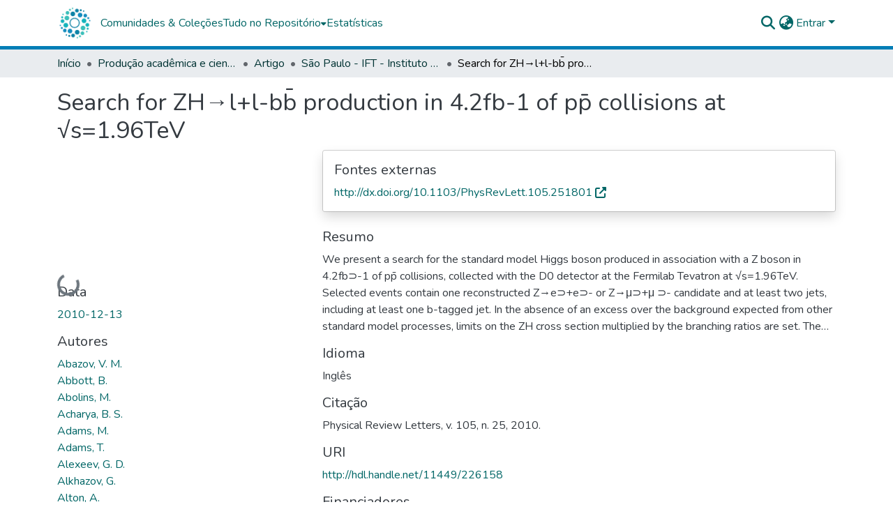

--- FILE ---
content_type: text/html; charset=utf-8
request_url: https://repositorio.unesp.br/items/81e9f5de-87eb-4424-95e3-dcbf1f79a822
body_size: 110330
content:
<!DOCTYPE html><html data-beasties-container="" lang="pt-BR"><head>
  <meta charset="UTF-8">
  <base href="/">
  <title>Search for ZH→l+l-bb̄ production in 4.2fb-1 of pp̄ collisions at √s=1.96TeV</title>
  <meta name="viewport" content="width=device-width,minimum-scale=1">
  <meta http-equiv="cache-control" content="no-store">
<link rel="stylesheet" href="styles.cf390c6bfbe7555f.css" media="print" onload="this.media='all'"><noscript><link rel="stylesheet" href="styles.cf390c6bfbe7555f.css"></noscript><link rel="stylesheet" type="text/css" class="theme-css" href="repositorio-theme.css"><link rel="icon" href="assets/repositorio/images/favicons/favicon.ico" sizes="any" class="theme-head-tag"><link rel="manifest" href="assets/repositorio/images/favicons/manifest.webmanifest" class="theme-head-tag"><meta name="Generator" content="DSpace 9.2"><meta name="title" content="Search for ZH→l+l-bb̄ production in 4.2fb-1 of pp̄ collisions at √s=1.96TeV"><meta name="description" content="We present a search for the standard model Higgs boson produced in association with a Z boson in 4.2fb⊃-1 of pp̄ collisions, collected with the D0 detector at the Fermilab Tevatron at √s=1.96TeV. Selected events contain one reconstructed Z→e⊃+e⊃- or Z→μ⊃+μ ⊃- candidate and at least two jets, including at least one b-tagged jet. In the absence of an excess over the background expected from other standard model processes, limits on the ZH cross section multiplied by the branching ratios are set. The limit at MH=115GeV is a factor of 5.9 larger than the standard model prediction. © 2010 The American Physical Society."><meta name="citation_title" content="Search for ZH→l+l-bb̄ production in 4.2fb-1 of pp̄ collisions at √s=1.96TeV"><meta name="citation_author" content="Abazov, V. M."><meta name="citation_author" content="Abbott, B."><meta name="citation_author" content="Abolins, M."><meta name="citation_author" content="Acharya, B. S."><meta name="citation_author" content="Adams, M."><meta name="citation_author" content="Adams, T."><meta name="citation_author" content="Alexeev, G. D."><meta name="citation_author" content="Alkhazov, G."><meta name="citation_author" content="Alton, A."><meta name="citation_author" content="Alverson, G."><meta name="citation_author" content="Alves, G. A."><meta name="citation_author" content="Ancu, L. S."><meta name="citation_author" content="Aoki, M."><meta name="citation_author" content="Arnoud, Y."><meta name="citation_author" content="Arov, M."><meta name="citation_author" content="Askew, A."><meta name="citation_author" content="Åsman, B."><meta name="citation_author" content="Atramentov, O."><meta name="citation_author" content="Avila, C."><meta name="citation_author" content="Backusmayes, J."><meta name="citation_author" content="Badaud, F."><meta name="citation_author" content="Bagby, L."><meta name="citation_author" content="Baldin, B."><meta name="citation_author" content="Bandurin, D. V."><meta name="citation_author" content="Banerjee, S."><meta name="citation_author" content="Barberis, E."><meta name="citation_author" content="Baringer, P."><meta name="citation_author" content="Barreto, J."><meta name="citation_author" content="Bartlett, J. F."><meta name="citation_author" content="Bassler, U."><meta name="citation_author" content="Beale, S."><meta name="citation_author" content="Bean, A."><meta name="citation_author" content="Begalli, M."><meta name="citation_author" content="Begel, M."><meta name="citation_author" content="Belanger-Champagne, C."><meta name="citation_author" content="Bellantoni, L."><meta name="citation_author" content="Benitez, J. A."><meta name="citation_author" content="Beri, S. B."><meta name="citation_author" content="Bernardi, G."><meta name="citation_author" content="Bernhard, R."><meta name="citation_author" content="Bertram, I."><meta name="citation_author" content="Besançon, M."><meta name="citation_author" content="Beuselinck, R."><meta name="citation_author" content="Bezzubov, V. A."><meta name="citation_author" content="Bhat, P. C."><meta name="citation_author" content="Bhatnagar, V."><meta name="citation_author" content="Blazey, G."><meta name="citation_author" content="Blessing, S."><meta name="citation_author" content="Bloom, K."><meta name="citation_author" content="Boehnlein, A."><meta name="citation_author" content="Boline, D."><meta name="citation_author" content="Bolton, T. A."><meta name="citation_author" content="Boos, E. E."><meta name="citation_author" content="Borissov, G."><meta name="citation_author" content="Bose, T."><meta name="citation_author" content="Brandt, A."><meta name="citation_author" content="Brandt, O."><meta name="citation_author" content="Brock, R."><meta name="citation_author" content="Brooijmans, G."><meta name="citation_author" content="Bross, A."><meta name="citation_author" content="Brown, D."><meta name="citation_author" content="Brown, J."><meta name="citation_author" content="Bu, X. B."><meta name="citation_author" content="Buchholz, D."><meta name="citation_author" content="Buehler, M."><meta name="citation_author" content="Buescher, V."><meta name="citation_author" content="Bunichev, V."><meta name="citation_author" content="Burdin, S."><meta name="citation_author" content="Burnett, T. H."><meta name="citation_author" content="Buszello, C. P."><meta name="citation_author" content="Calpas, B."><meta name="citation_author" content="Calvet, S."><meta name="citation_author" content="Camacho-Pérez, E."><meta name="citation_author" content="Carrasco-Lizarraga, M. A."><meta name="citation_author" content="Carrera, E."><meta name="citation_author" content="Casey, B. C.K."><meta name="citation_author" content="Castilla-Valdez, H."><meta name="citation_author" content="Chakrabarti, S."><meta name="citation_author" content="Chakraborty, D."><meta name="citation_author" content="Chan, K. M."><meta name="citation_author" content="Chandra, A."><meta name="citation_author" content="Chen, G."><meta name="citation_author" content="Chevalier-Théry, S."><meta name="citation_author" content="Cho, D. K."><meta name="citation_author" content="Cho, S. W."><meta name="citation_author" content="Choi, S."><meta name="citation_author" content="Choudhary, B."><meta name="citation_author" content="Christoudias, T."><meta name="citation_author" content="Cihangir, S."><meta name="citation_author" content="Claes, D."><meta name="citation_author" content="Clutter, J."><meta name="citation_author" content="Cooke, M."><meta name="citation_author" content="Cooper, W. E."><meta name="citation_author" content="Corcoran, M."><meta name="citation_author" content="Couderc, F."><meta name="citation_author" content="Cousinou, M. C."><meta name="citation_author" content="Croc, A."><meta name="citation_author" content="Cutts, D."><meta name="citation_author" content="Wiok, M."><meta name="citation_author" content="Das, A."><meta name="citation_author" content="Davies, G."><meta name="citation_author" content="De, K."><meta name="citation_author" content="De Jong, S. J."><meta name="citation_author" content="De La Cruz-Burelo, E."><meta name="citation_author" content="Déliot, F."><meta name="citation_author" content="Demarteau, M."><meta name="citation_author" content="Demina, R."><meta name="citation_author" content="Denisov, D."><meta name="citation_author" content="Denisov, S. P."><meta name="citation_author" content="Desai, S."><meta name="citation_author" content="Devaughan, K."><meta name="citation_author" content="Diehl, H. T."><meta name="citation_author" content="Diesburg, M."><meta name="citation_author" content="Dominguez, A."><meta name="citation_author" content="Dorland, T."><meta name="citation_author" content="Dubey, A."><meta name="citation_author" content="Dudko, L. V."><meta name="citation_author" content="Duggan, D."><meta name="citation_author" content="Duperrin, A."><meta name="citation_author" content="Dutt, S."><meta name="citation_author" content="Dyshkant, A."><meta name="citation_author" content="Eads, M."><meta name="citation_author" content="Edmunds, D."><meta name="citation_author" content="Ellison, J."><meta name="citation_author" content="Elvira, V. D."><meta name="citation_author" content="Enari, Y."><meta name="citation_author" content="Eno, S."><meta name="citation_author" content="Evans, H."><meta name="citation_author" content="Evdokimov, A."><meta name="citation_author" content="Evdokimov, V. N."><meta name="citation_author" content="Facini, G."><meta name="citation_author" content="Ferapontov, A. V."><meta name="citation_author" content="Ferbel, T."><meta name="citation_author" content="Fiedler, F."><meta name="citation_author" content="Filthaut, F."><meta name="citation_author" content="Fisher, W."><meta name="citation_author" content="Fisk, H. E."><meta name="citation_author" content="Fortner, M."><meta name="citation_author" content="Fox, H."><meta name="citation_author" content="Fuess, S."><meta name="citation_author" content="Gadfort, T."><meta name="citation_author" content="Garcia-Bellido, A."><meta name="citation_author" content="Gavrilov, V."><meta name="citation_author" content="Gay, P."><meta name="citation_author" content="Geist, W."><meta name="citation_author" content="Geng, W."><meta name="citation_author" content="Gerbaudo, D."><meta name="citation_author" content="Gerber, C. E."><meta name="citation_author" content="Gershtein, Y."><meta name="citation_author" content="Ginther, G."><meta name="citation_author" content="Golovanov, G."><meta name="citation_author" content="Goussiou, A."><meta name="citation_author" content="Grannis, P. D."><meta name="citation_author" content="Greder, S."><meta name="citation_author" content="Greenlee, H."><meta name="citation_author" content="Greenwood, Z. D."><meta name="citation_author" content="Gregores, E. M."><meta name="citation_author" content="Grenier, G."><meta name="citation_author" content="Gris, Ph."><meta name="citation_author" content="Grivaz, J. F."><meta name="citation_author" content="Grohsjean, A."><meta name="citation_author" content="Grünendahl, S."><meta name="citation_author" content="Grünewald, M. W."><meta name="citation_author" content="Guo, F."><meta name="citation_author" content="Guo, J."><meta name="citation_author" content="Gutierrez, G."><meta name="citation_author" content="Gutierrez, P."><meta name="citation_author" content="Haas, A."><meta name="citation_author" content="Hagopian, S."><meta name="citation_author" content="Haley, J."><meta name="citation_author" content="Han, L."><meta name="citation_author" content="Harder, K."><meta name="citation_author" content="Harel, A."><meta name="citation_author" content="Hauptman, J. M."><meta name="citation_author" content="Hays, J."><meta name="citation_author" content="Hebbeker, T."><meta name="citation_author" content="Hedin, D."><meta name="citation_author" content="Hegab, H."><meta name="citation_author" content="Heinson, A. P."><meta name="citation_author" content="Heintz, U."><meta name="citation_author" content="Hensel, C."><meta name="citation_author" content="Heredia-De La Cruz, I."><meta name="citation_author" content="Herner, K."><meta name="citation_author" content="Hesketh, G."><meta name="citation_author" content="Hildreth, M. D."><meta name="citation_author" content="Hirosky, R."><meta name="citation_author" content="Hoang, T."><meta name="citation_author" content="Hobbs, J. D."><meta name="citation_author" content="Hoeneisen, B."><meta name="citation_author" content="Hohlfeld, M."><meta name="citation_author" content="Hossain, S."><meta name="citation_author" content="Hubacek, Z."><meta name="citation_author" content="Huske, N."><meta name="citation_author" content="Hynek, V."><meta name="citation_author" content="Iashvili, I."><meta name="citation_author" content="Illingworth, R."><meta name="citation_author" content="Ito, A. S."><meta name="citation_author" content="Jabeen, S."><meta name="citation_author" content="Jaffré, M."><meta name="citation_author" content="Jain, S."><meta name="citation_author" content="Jamin, D."><meta name="citation_author" content="Jesik, R."><meta name="citation_author" content="Johns, K."><meta name="citation_author" content="Johnson, M."><meta name="citation_author" content="Johnston, D."><meta name="citation_author" content="Jonckheere, A."><meta name="citation_author" content="Jonsson, P."><meta name="citation_author" content="Joshi, J."><meta name="citation_author" content="Juste, A."><meta name="citation_author" content="Kaadze, K."><meta name="citation_author" content="Kajfasz, E."><meta name="citation_author" content="Karmanov, D."><meta name="citation_author" content="Kasper, P. A."><meta name="citation_author" content="Katsanos, I."><meta name="citation_author" content="Kehoe, R."><meta name="citation_author" content="Kermiche, S."><meta name="citation_author" content="Khalatyan, N."><meta name="citation_author" content="Khanov, A."><meta name="citation_author" content="Kharchilava, A."><meta name="citation_author" content="Kharzheev, Y. N."><meta name="citation_author" content="Khatidze, D."><meta name="citation_author" content="Kirby, M. H."><meta name="citation_author" content="Kohli, J. M."><meta name="citation_author" content="Kozelov, A. V."><meta name="citation_author" content="Kraus, J."><meta name="citation_author" content="Kumar, A."><meta name="citation_author" content="Kupco, A."><meta name="citation_author" content="Kurča, T."><meta name="citation_author" content="Kuzmin, V. A."><meta name="citation_author" content="Kvita, J."><meta name="citation_author" content="Lammers, S."><meta name="citation_author" content="Landsberg, G."><meta name="citation_author" content="Lebrun, P."><meta name="citation_author" content="Lee, H. S."><meta name="citation_author" content="Lee, S. W."><meta name="citation_author" content="Lee, W. M."><meta name="citation_author" content="Lellouch, J."><meta name="citation_author" content="Li, L."><meta name="citation_author" content="Li, Q. Z."><meta name="citation_author" content="Lietti, S. M. [UNESP]"><meta name="citation_author" content="Lim, J. K."><meta name="citation_author" content="Lincoln, D."><meta name="citation_author" content="Linnemann, J."><meta name="citation_author" content="Lipaev, V. V."><meta name="citation_author" content="Lipton, R."><meta name="citation_author" content="Liu, Y."><meta name="citation_author" content="Liu, Z."><meta name="citation_author" content="Lobodenko, A."><meta name="citation_author" content="Lokajicek, M."><meta name="citation_author" content="Love, P."><meta name="citation_author" content="Lubatti, H. J."><meta name="citation_author" content="Luna-Garcia, R."><meta name="citation_author" content="Lyon, A. L."><meta name="citation_author" content="MacIel, A. K.A."><meta name="citation_author" content="MacKin, D."><meta name="citation_author" content="Madar, R."><meta name="citation_author" content="Magaña-Villalba, R."><meta name="citation_author" content="Malik, S."><meta name="citation_author" content="Malyshev, V. L."><meta name="citation_author" content="Maravin, Y."><meta name="citation_author" content="Martínez-Ortega, J."><meta name="citation_author" content="McCarthy, R."><meta name="citation_author" content="McGivern, C. L."><meta name="citation_author" content="Meijer, M. M."><meta name="citation_author" content="Melnitchouk, A."><meta name="citation_author" content="Menezes, D."><meta name="citation_author" content="Mercadante, P. G."><meta name="citation_author" content="Merkin, M."><meta name="citation_author" content="Meyer, A."><meta name="citation_author" content="Meyer, J."><meta name="citation_author" content="Mondal, N. K."><meta name="citation_author" content="Muanza, G. S."><meta name="citation_author" content="Mulhearn, M."><meta name="citation_author" content="Nagy, E."><meta name="citation_author" content="Naimuddin, M."><meta name="citation_author" content="Narain, M."><meta name="citation_author" content="Nayyar, R."><meta name="citation_author" content="Neal, H. A."><meta name="citation_author" content="Negret, J. P."><meta name="citation_author" content="Neustroev, P."><meta name="citation_author" content="Nilsen, H."><meta name="citation_author" content="Novaes, S. F. [UNESP]"><meta name="citation_author" content="Nunnemann, T."><meta name="citation_author" content="Obrant, G."><meta name="citation_author" content="Onoprienko, D."><meta name="citation_author" content="Orduna, J."><meta name="citation_author" content="Osman, N."><meta name="citation_author" content="Osta, J."><meta name="citation_author" content="Otero Y Garzón, G. J."><meta name="citation_author" content="Owen, M."><meta name="citation_author" content="Padilla, M."><meta name="citation_author" content="Pangilinan, M."><meta name="citation_author" content="Parashar, N."><meta name="citation_author" content="Parihar, V."><meta name="citation_author" content="Park, S. K."><meta name="citation_author" content="Parsons, J."><meta name="citation_author" content="Partridge, R."><meta name="citation_author" content="Parua, N."><meta name="citation_author" content="Patwa, A."><meta name="citation_author" content="Penning, B."><meta name="citation_author" content="Perfilov, M."><meta name="citation_author" content="Peters, K."><meta name="citation_author" content="Peters, Y."><meta name="citation_author" content="Petrillo, G."><meta name="citation_author" content="Pétroff, P."><meta name="citation_author" content="Piegaia, R."><meta name="citation_author" content="Piper, J."><meta name="citation_author" content="Pleier, M. A."><meta name="citation_author" content="Podesta-Lerma, P. L.M."><meta name="citation_author" content="Podstavkov, V. M."><meta name="citation_author" content="Pol, M. E."><meta name="citation_author" content="Polozov, P."><meta name="citation_author" content="Popov, A. V."><meta name="citation_author" content="Prewitt, M."><meta name="citation_author" content="Price, D."><meta name="citation_author" content="Protopopescu, S."><meta name="citation_author" content="Qian, J."><meta name="citation_author" content="Quadt, A."><meta name="citation_author" content="Quinn, B."><meta name="citation_author" content="Rangel, M. S."><meta name="citation_author" content="Ranjan, K."><meta name="citation_author" content="Ratoff, P. N."><meta name="citation_author" content="Razumov, I."><meta name="citation_author" content="Renkel, P."><meta name="citation_author" content="Rich, P."><meta name="citation_author" content="Rijssenbeek, M."><meta name="citation_author" content="Ripp-Baudot, I."><meta name="citation_author" content="Rizatdinova, F."><meta name="citation_author" content="Rominsky, M."><meta name="citation_author" content="Royon, C."><meta name="citation_author" content="Rubinov, P."><meta name="citation_author" content="Ruchti, R."><meta name="citation_author" content="Safronov, G."><meta name="citation_author" content="Sajot, G."><meta name="citation_author" content="Sánchez-Hernández, A."><meta name="citation_author" content="Sanders, M. P."><meta name="citation_author" content="Sanghi, B."><meta name="citation_author" content="Santos, A. S. [UNESP]"><meta name="citation_author" content="Savage, G."><meta name="citation_author" content="Sawyer, L."><meta name="citation_author" content="Scanlon, T."><meta name="citation_author" content="Schamberger, R. D."><meta name="citation_author" content="Scheglov, Y."><meta name="citation_author" content="Schellman, H."><meta name="citation_author" content="Schliephake, T."><meta name="citation_author" content="Schlobohm, S."><meta name="citation_author" content="Schwanenberger, C."><meta name="citation_author" content="Schwienhorst, R."><meta name="citation_author" content="Sekaric, J."><meta name="citation_author" content="Severini, H."><meta name="citation_author" content="Shabalina, E."><meta name="citation_author" content="Shary, V."><meta name="citation_author" content="Shchukin, A. A."><meta name="citation_author" content="Shivpuri, R. K."><meta name="citation_author" content="Simak, V."><meta name="citation_author" content="Sirotenko, V."><meta name="citation_author" content="Skubic, P."><meta name="citation_author" content="Slattery, P."><meta name="citation_author" content="Smirnov, D."><meta name="citation_author" content="Smith, K. J."><meta name="citation_author" content="Snow, G. R."><meta name="citation_author" content="Snow, J."><meta name="citation_author" content="Snyder, S."><meta name="citation_author" content="Söldner-Rembold, S."><meta name="citation_author" content="Sonnenschein, L."><meta name="citation_author" content="Sopczak, A."><meta name="citation_author" content="Sosebee, M."><meta name="citation_author" content="Soustruznik, K."><meta name="citation_author" content="Spurlock, B."><meta name="citation_author" content="Stark, J."><meta name="citation_author" content="Stolin, V."><meta name="citation_author" content="Stoyanova, D. A."><meta name="citation_author" content="Strauss, E."><meta name="citation_author" content="Strauss, M."><meta name="citation_author" content="Strom, D."><meta name="citation_author" content="Stutte, L."><meta name="citation_author" content="Svoisky, P."><meta name="citation_author" content="Takahashi, M."><meta name="citation_author" content="Tanasijczuk, A."><meta name="citation_author" content="Taylor, W."><meta name="citation_author" content="Titov, M."><meta name="citation_author" content="Tokmenin, V. V."><meta name="citation_author" content="Tsybychev, D."><meta name="citation_author" content="Tuchming, B."><meta name="citation_author" content="Tully, C."><meta name="citation_author" content="Tuts, P. M."><meta name="citation_author" content="Uvarov, L."><meta name="citation_author" content="Uvarov, S."><meta name="citation_author" content="Uzunyan, S."><meta name="citation_author" content="Van Kooten, R."><meta name="citation_author" content="Van Leeuwen, W. M."><meta name="citation_author" content="Varelas, N."><meta name="citation_author" content="Varnes, E. W."><meta name="citation_author" content="Vasilyev, I. A."><meta name="citation_author" content="Verdier, P."><meta name="citation_author" content="Vertogradov, L. S."><meta name="citation_author" content="Verzocchi, M."><meta name="citation_author" content="Vesterinen, M."><meta name="citation_author" content="Vilanova, D."><meta name="citation_author" content="Vint, P."><meta name="citation_author" content="Vokac, P."><meta name="citation_author" content="Wahl, H. D."><meta name="citation_author" content="Wang, M. H.L.S."><meta name="citation_author" content="Warchol, J."><meta name="citation_author" content="Watts, G."><meta name="citation_author" content="Wayne, M."><meta name="citation_author" content="Weber, M."><meta name="citation_author" content="Wetstein, M."><meta name="citation_author" content="White, A."><meta name="citation_author" content="Wicke, D."><meta name="citation_author" content="Williams, M. R.J."><meta name="citation_author" content="Wilson, G. W."><meta name="citation_author" content="Wimpenny, S. J."><meta name="citation_author" content="Wobisch, M."><meta name="citation_author" content="Wood, D. R."><meta name="citation_author" content="Wyatt, T. R."><meta name="citation_author" content="Xie, Y."><meta name="citation_author" content="Xu, C."><meta name="citation_author" content="Yacoob, S."><meta name="citation_author" content="Yamada, R."><meta name="citation_author" content="Yang, W. C."><meta name="citation_author" content="Yasuda, T."><meta name="citation_author" content="Yatsunenko, Y. A."><meta name="citation_author" content="Ye, Z."><meta name="citation_author" content="Yin, H."><meta name="citation_author" content="Yip, K."><meta name="citation_author" content="Yoo, H. D."><meta name="citation_author" content="Youn, S. W."><meta name="citation_author" content="Yu, J."><meta name="citation_author" content="Zelitch, S."><meta name="citation_author" content="Zhao, T."><meta name="citation_author" content="Zhou, B."><meta name="citation_author" content="Zhu, J."><meta name="citation_author" content="Zielinski, M."><meta name="citation_author" content="Zieminska, D."><meta name="citation_author" content="Zivkovic, L."><meta name="citation_publication_date" content="2010-12-13"><meta name="citation_issn" content="1079-7114"><meta name="citation_language" content="eng"><meta name="citation_abstract_html_url" content="http://hdl.handle.net/11449/226158"><meta name="citation_doi" content="10.1103/PhysRevLett.105.251801"><style ng-app-id="dspace-angular">#skip-to-main-content[_ngcontent-dspace-angular-c4194216939]{position:absolute;top:-40px;left:0;opacity:0;transition:opacity .3s;z-index:calc(var(--ds-nav-z-index) + 1);border-top-left-radius:0;border-top-right-radius:0;border-bottom-left-radius:0}#skip-to-main-content[_ngcontent-dspace-angular-c4194216939]:focus{opacity:1;top:0}</style><style ng-app-id="dspace-angular">.notifications-wrapper{z-index:var(--bs-zindex-popover);text-align:right;overflow-wrap:break-word;word-wrap:break-word;-ms-word-break:break-all;word-break:break-all;word-break:break-word;-webkit-hyphens:auto;hyphens:auto}.notifications-wrapper .notification{display:block}.notifications-wrapper.left{left:0}.notifications-wrapper.top{top:0}.notifications-wrapper.right{right:0}.notifications-wrapper.bottom{bottom:0}.notifications-wrapper.center{left:50%;transform:translate(-50%)}.notifications-wrapper.middle{top:50%;transform:translateY(-50%)}.notifications-wrapper.middle.center{transform:translate(-50%,-50%)}@media screen and (max-width: 576px){.notifications-wrapper{width:auto;left:0;right:0}}
</style><style ng-app-id="dspace-angular">.live-region[_ngcontent-dspace-angular-c315870698]{position:fixed;bottom:0;left:0;right:0;padding-left:60px;height:90px;line-height:18px;color:var(--bs-white);background-color:var(--bs-dark);opacity:.94;z-index:var(--ds-live-region-z-index)}</style><style ng-app-id="dspace-angular">[_nghost-dspace-angular-c428050189]{position:fixed;left:0;top:0;z-index:var(--ds-sidebar-z-index)}[_nghost-dspace-angular-c428050189]   nav#admin-sidebar[_ngcontent-dspace-angular-c428050189]{max-width:var(--ds-admin-sidebar-fixed-element-width);display:flex;flex-direction:column;flex-wrap:nowrap}[_nghost-dspace-angular-c428050189]   nav#admin-sidebar[_ngcontent-dspace-angular-c428050189]   div#sidebar-top-level-items-container[_ngcontent-dspace-angular-c428050189]{flex:1 1 auto;overflow-x:hidden;overflow-y:auto}[_nghost-dspace-angular-c428050189]   nav#admin-sidebar[_ngcontent-dspace-angular-c428050189]   div#sidebar-top-level-items-container[_ngcontent-dspace-angular-c428050189]::-webkit-scrollbar{width:var(--ds-dark-scrollbar-width);height:3px}[_nghost-dspace-angular-c428050189]   nav#admin-sidebar[_ngcontent-dspace-angular-c428050189]   div#sidebar-top-level-items-container[_ngcontent-dspace-angular-c428050189]::-webkit-scrollbar-button{background-color:var(--ds-dark-scrollbar-bg)}[_nghost-dspace-angular-c428050189]   nav#admin-sidebar[_ngcontent-dspace-angular-c428050189]   div#sidebar-top-level-items-container[_ngcontent-dspace-angular-c428050189]::-webkit-scrollbar-track{background-color:var(--ds-dark-scrollbar-alt-bg)}[_nghost-dspace-angular-c428050189]   nav#admin-sidebar[_ngcontent-dspace-angular-c428050189]   div#sidebar-top-level-items-container[_ngcontent-dspace-angular-c428050189]::-webkit-scrollbar-track-piece{background-color:var(--ds-dark-scrollbar-bg)}[_nghost-dspace-angular-c428050189]   nav#admin-sidebar[_ngcontent-dspace-angular-c428050189]   div#sidebar-top-level-items-container[_ngcontent-dspace-angular-c428050189]::-webkit-scrollbar-thumb{height:50px;background-color:var(--ds-dark-scrollbar-fg);border-radius:3px}[_nghost-dspace-angular-c428050189]   nav#admin-sidebar[_ngcontent-dspace-angular-c428050189]   div#sidebar-top-level-items-container[_ngcontent-dspace-angular-c428050189]::-webkit-scrollbar-corner{background-color:var(--ds-dark-scrollbar-alt-bg)}[_nghost-dspace-angular-c428050189]   nav#admin-sidebar[_ngcontent-dspace-angular-c428050189]   div#sidebar-top-level-items-container[_ngcontent-dspace-angular-c428050189]::-webkit-resizer{background-color:var(--ds-dark-scrollbar-bg)}[_nghost-dspace-angular-c428050189]   nav#admin-sidebar[_ngcontent-dspace-angular-c428050189]   img#admin-sidebar-logo[_ngcontent-dspace-angular-c428050189]{height:var(--ds-admin-sidebar-logo-height)}[_nghost-dspace-angular-c428050189]   nav#admin-sidebar[_ngcontent-dspace-angular-c428050189]     .sidebar-full-width-container{width:100%;padding-left:0;padding-right:0;margin-left:0;margin-right:0}[_nghost-dspace-angular-c428050189]   nav#admin-sidebar[_ngcontent-dspace-angular-c428050189]     .sidebar-item{padding-top:var(--ds-admin-sidebar-item-padding);padding-bottom:var(--ds-admin-sidebar-item-padding)}[_nghost-dspace-angular-c428050189]   nav#admin-sidebar[_ngcontent-dspace-angular-c428050189]     .sidebar-section-wrapper{display:flex;flex-direction:row;flex-wrap:nowrap;align-items:stretch}[_nghost-dspace-angular-c428050189]   nav#admin-sidebar[_ngcontent-dspace-angular-c428050189]     .sidebar-section-wrapper>.sidebar-fixed-element-wrapper{min-width:var(--ds-admin-sidebar-fixed-element-width);flex:1 1 auto;display:flex;flex-direction:row;justify-content:center;align-items:center}[_nghost-dspace-angular-c428050189]   nav#admin-sidebar[_ngcontent-dspace-angular-c428050189]     .sidebar-section-wrapper>.sidebar-collapsible-element-outer-wrapper{display:flex;flex-wrap:wrap;justify-content:flex-end;max-width:calc(100% - var(--ds-admin-sidebar-fixed-element-width));padding-left:var(--ds-dark-scrollbar-width);overflow-x:hidden}[_nghost-dspace-angular-c428050189]   nav#admin-sidebar[_ngcontent-dspace-angular-c428050189]     .sidebar-section-wrapper>.sidebar-collapsible-element-outer-wrapper>.sidebar-collapsible-element-inner-wrapper{min-width:calc(var(--ds-admin-sidebar-collapsible-element-width) - var(--ds-dark-scrollbar-width));height:100%;padding-right:var(--ds-admin-sidebar-item-padding)}[_nghost-dspace-angular-c428050189]   nav#admin-sidebar[_ngcontent-dspace-angular-c428050189]{background-color:var(--ds-admin-sidebar-bg)}[_nghost-dspace-angular-c428050189]   nav#admin-sidebar[_ngcontent-dspace-angular-c428050189]    {color:#fff}[_nghost-dspace-angular-c428050189]   nav#admin-sidebar[_ngcontent-dspace-angular-c428050189]     a{color:var(--ds-admin-sidebar-link-color);text-decoration:none}[_nghost-dspace-angular-c428050189]   nav#admin-sidebar[_ngcontent-dspace-angular-c428050189]     a:hover, [_nghost-dspace-angular-c428050189]   nav#admin-sidebar[_ngcontent-dspace-angular-c428050189]     a:focus{color:var(--ds-admin-sidebar-link-hover-color)}[_nghost-dspace-angular-c428050189]   nav#admin-sidebar[_ngcontent-dspace-angular-c428050189]   div#sidebar-header-container[_ngcontent-dspace-angular-c428050189]{background-color:var(--ds-admin-sidebar-header-bg)}[_nghost-dspace-angular-c428050189]   nav#admin-sidebar[_ngcontent-dspace-angular-c428050189]   div#sidebar-header-container[_ngcontent-dspace-angular-c428050189]   .sidebar-fixed-element-wrapper[_ngcontent-dspace-angular-c428050189]{background-color:var(--ds-admin-sidebar-header-bg)}  .browser-firefox-windows{--ds-dark-scrollbar-width: 20px}</style><style ng-app-id="dspace-angular">[_nghost-dspace-angular-c3329947752]{position:relative}[_nghost-dspace-angular-c3329947752]   div#header-navbar-wrapper[_ngcontent-dspace-angular-c3329947752]{border-bottom:1px var(--ds-header-navbar-border-bottom-color) solid}</style><style ng-app-id="dspace-angular">#header-navbar-wrapper[_ngcontent-dspace-angular-c3329947752]{border-bottom-width:5px!important}</style><style ng-app-id="dspace-angular">[_nghost-dspace-angular-c3353766146]   footer[_ngcontent-dspace-angular-c3353766146]{background-color:var(--ds-footer-bg);text-align:center;z-index:var(--ds-footer-z-index);border-top:var(--ds-footer-border);padding:var(--ds-footer-padding)}[_nghost-dspace-angular-c3353766146]   footer[_ngcontent-dspace-angular-c3353766146]   p[_ngcontent-dspace-angular-c3353766146]{margin:0}[_nghost-dspace-angular-c3353766146]   footer[_ngcontent-dspace-angular-c3353766146]   div[_ngcontent-dspace-angular-c3353766146] > img[_ngcontent-dspace-angular-c3353766146]{height:var(--ds-footer-logo-height)}[_nghost-dspace-angular-c3353766146]   footer[_ngcontent-dspace-angular-c3353766146]   .top-footer[_ngcontent-dspace-angular-c3353766146]{background-color:var(--ds-top-footer-bg);padding:var(--ds-footer-padding);margin:calc(var(--ds-footer-padding) * -1)}[_nghost-dspace-angular-c3353766146]   footer[_ngcontent-dspace-angular-c3353766146]   .bottom-footer[_ngcontent-dspace-angular-c3353766146]   .notify-enabled[_ngcontent-dspace-angular-c3353766146]{position:absolute;bottom:4px;right:0}[_nghost-dspace-angular-c3353766146]   footer[_ngcontent-dspace-angular-c3353766146]   .bottom-footer[_ngcontent-dspace-angular-c3353766146]   .notify-enabled[_ngcontent-dspace-angular-c3353766146]   .coar-notify-support-route[_ngcontent-dspace-angular-c3353766146]{padding:0 calc(var(--bs-spacer) / 2);color:inherit}[_nghost-dspace-angular-c3353766146]   footer[_ngcontent-dspace-angular-c3353766146]   .bottom-footer[_ngcontent-dspace-angular-c3353766146]   .notify-enabled[_ngcontent-dspace-angular-c3353766146]   .n-coar[_ngcontent-dspace-angular-c3353766146]{height:var(--ds-footer-n-coar-height);margin-bottom:8.5px}[_nghost-dspace-angular-c3353766146]   footer[_ngcontent-dspace-angular-c3353766146]   .bottom-footer[_ngcontent-dspace-angular-c3353766146]   .notify-enabled[_ngcontent-dspace-angular-c3353766146]{margin-top:20px}[_nghost-dspace-angular-c3353766146]   footer[_ngcontent-dspace-angular-c3353766146]   .bottom-footer[_ngcontent-dspace-angular-c3353766146]   ul[_ngcontent-dspace-angular-c3353766146]   li[_ngcontent-dspace-angular-c3353766146]{display:inline-flex}[_nghost-dspace-angular-c3353766146]   footer[_ngcontent-dspace-angular-c3353766146]   .bottom-footer[_ngcontent-dspace-angular-c3353766146]   ul[_ngcontent-dspace-angular-c3353766146]   li[_ngcontent-dspace-angular-c3353766146]   a[_ngcontent-dspace-angular-c3353766146], [_nghost-dspace-angular-c3353766146]   footer[_ngcontent-dspace-angular-c3353766146]   .bottom-footer[_ngcontent-dspace-angular-c3353766146]   ul[_ngcontent-dspace-angular-c3353766146]   li[_ngcontent-dspace-angular-c3353766146]   .btn-link[_ngcontent-dspace-angular-c3353766146]{padding:0 calc(var(--bs-spacer) / 2);color:inherit;font-size:.875em}[_nghost-dspace-angular-c3353766146]   footer[_ngcontent-dspace-angular-c3353766146]   .bottom-footer[_ngcontent-dspace-angular-c3353766146]   ul[_ngcontent-dspace-angular-c3353766146]   li[_ngcontent-dspace-angular-c3353766146]   a[_ngcontent-dspace-angular-c3353766146]:focus, [_nghost-dspace-angular-c3353766146]   footer[_ngcontent-dspace-angular-c3353766146]   .bottom-footer[_ngcontent-dspace-angular-c3353766146]   ul[_ngcontent-dspace-angular-c3353766146]   li[_ngcontent-dspace-angular-c3353766146]   .btn-link[_ngcontent-dspace-angular-c3353766146]:focus{box-shadow:none;text-decoration:underline}[_nghost-dspace-angular-c3353766146]   footer[_ngcontent-dspace-angular-c3353766146]   .bottom-footer[_ngcontent-dspace-angular-c3353766146]   ul[_ngcontent-dspace-angular-c3353766146]   li[_ngcontent-dspace-angular-c3353766146]   a[_ngcontent-dspace-angular-c3353766146]:focus-visible, [_nghost-dspace-angular-c3353766146]   footer[_ngcontent-dspace-angular-c3353766146]   .bottom-footer[_ngcontent-dspace-angular-c3353766146]   ul[_ngcontent-dspace-angular-c3353766146]   li[_ngcontent-dspace-angular-c3353766146]   .btn-link[_ngcontent-dspace-angular-c3353766146]:focus-visible{box-shadow:0 0 0 .2rem #ffffff80}@media (min-width: 768px){[_nghost-dspace-angular-c3353766146]   footer[_ngcontent-dspace-angular-c3353766146]   .bottom-footer[_ngcontent-dspace-angular-c3353766146]   ul[_ngcontent-dspace-angular-c3353766146]   li[_ngcontent-dspace-angular-c3353766146]:not(:last-child):after{content:"";border-right:1px #fff solid}}</style><style ng-app-id="dspace-angular">@media (max-width: 991.98px){.container[_ngcontent-dspace-angular-c3462671729]{width:100%;max-width:none}}</style><style ng-app-id="dspace-angular">@charset "UTF-8";.nav-breadcrumb[_ngcontent-dspace-angular-c5667486]{background-color:var(--ds-breadcrumb-bg)!important}.breadcrumb[_ngcontent-dspace-angular-c5667486]{border-radius:0;padding-bottom:calc(var(--ds-content-spacing) / 2);padding-top:calc(var(--ds-content-spacing) / 2);background-color:var(--ds-breadcrumb-bg)!important;padding-left:calc(var(--bs-spacer) * .75);padding-right:calc(var(--bs-spacer) * .75)}li.breadcrumb-item[_ngcontent-dspace-angular-c5667486]{display:flex}.breadcrumb-item-limiter[_ngcontent-dspace-angular-c5667486]{display:inline-block;max-width:var(--ds-breadcrumb-max-length)}.breadcrumb-item-limiter[_ngcontent-dspace-angular-c5667486] > *[_ngcontent-dspace-angular-c5667486]{max-width:100%;display:block}li.breadcrumb-item[_ngcontent-dspace-angular-c5667486]   a[_ngcontent-dspace-angular-c5667486]{color:var(--ds-breadcrumb-link-color)}li.breadcrumb-item.active[_ngcontent-dspace-angular-c5667486]{color:var(--ds-breadcrumb-link-active-color)}.breadcrumb-item[_ngcontent-dspace-angular-c5667486] + .breadcrumb-item[_ngcontent-dspace-angular-c5667486]:before{display:block;content:"\2022"!important}</style><style ng-app-id="dspace-angular">.request-a-copy-access-icon[_ngcontent-dspace-angular-c676989622]{margin-right:4px;color:var(--bs-success)}.request-a-copy-access-error-icon[_ngcontent-dspace-angular-c676989622]{margin-right:4px}</style><style ng-app-id="dspace-angular">.source-logo[_ngcontent-dspace-angular-c764111523]{max-height:var(--ds-header-logo-height)}.source-logo-container[_ngcontent-dspace-angular-c764111523]{width:var(--ds-qa-logo-width);display:flex;justify-content:center}.sections-gap[_ngcontent-dspace-angular-c764111523]{gap:1rem}</style><style ng-app-id="dspace-angular">[_nghost-dspace-angular-c3457600916]{width:100%}</style><style ng-app-id="dspace-angular">.sfx-logo[_ngcontent-dspace-angular-c2396823279]{padding-left:1ch;height:1.5em;margin-top:-.25em}.sfx-button[_ngcontent-dspace-angular-c2396823279]:hover   .sfx-logo[_ngcontent-dspace-angular-c2396823279]{filter:brightness(0%) invert(1);-webkit-filter:brightness(0%) invert(1)}</style><style ng-app-id="dspace-angular">[_nghost-dspace-angular-c4110592443]   .simple-view-element[_ngcontent-dspace-angular-c4110592443]{margin-bottom:15px}[_nghost-dspace-angular-c4110592443]   .simple-view-element-header[_ngcontent-dspace-angular-c4110592443]{font-size:1.25rem}</style><style ng-app-id="dspace-angular">ds-unesp-truncated-dso-link a:first-of-type{display:inline-block!important;width:100%!important}</style><style ng-app-id="dspace-angular">[_nghost-dspace-angular-c102746809]   .simple-view-element[_ngcontent-dspace-angular-c102746809]{margin-bottom:15px}[_nghost-dspace-angular-c102746809]   .simple-view-element-header[_ngcontent-dspace-angular-c102746809]{font-size:1.25rem}</style><style ng-app-id="dspace-angular">[_nghost-dspace-angular-c3257697557]{display:block}ds-listable-object-component-loader[_ngcontent-dspace-angular-c3257697557]{margin-bottom:10px;display:block}</style><style ng-app-id="dspace-angular">.limit-width[_ngcontent-dspace-angular-c2773570689]{max-width:var(--ds-thumbnail-max-width)}img[_ngcontent-dspace-angular-c2773570689]{max-width:100%}.outer[_ngcontent-dspace-angular-c2773570689]{position:relative}.outer[_ngcontent-dspace-angular-c2773570689]:before{display:block;content:"";width:100%;padding-top:141.4285714286%}.outer[_ngcontent-dspace-angular-c2773570689] > .inner[_ngcontent-dspace-angular-c2773570689]{position:absolute;inset:0}.outer[_ngcontent-dspace-angular-c2773570689] > .inner[_ngcontent-dspace-angular-c2773570689] > .thumbnail-placeholder[_ngcontent-dspace-angular-c2773570689]{background:var(--ds-thumbnail-placeholder-background);border:var(--ds-thumbnail-placeholder-border);color:var(--ds-thumbnail-placeholder-color);font-weight:700}.outer[_ngcontent-dspace-angular-c2773570689] > .inner[_ngcontent-dspace-angular-c2773570689] > .centered[_ngcontent-dspace-angular-c2773570689]{width:100%;height:100%;display:flex;justify-content:center;align-items:center;text-align:center}</style><style ng-app-id="dspace-angular">.content[_ngcontent-dspace-angular-c3141691363]:not(.truncated) ~ button.expandButton[_ngcontent-dspace-angular-c3141691363]{display:none}.btn[_ngcontent-dspace-angular-c3141691363]:focus{box-shadow:none!important}.removeFaded.content[_ngcontent-dspace-angular-c3141691363]:after{display:none}</style><style ng-app-id="dspace-angular">[_nghost-dspace-angular-c2087355704]   header[_ngcontent-dspace-angular-c2087355704]{background-color:var(--ds-header-bg)}[_nghost-dspace-angular-c2087355704]   .navbar-brand[_ngcontent-dspace-angular-c2087355704]   img[_ngcontent-dspace-angular-c2087355704]{max-height:var(--ds-header-logo-height);max-width:100%}[_nghost-dspace-angular-c2087355704]   .navbar-toggler[_ngcontent-dspace-angular-c2087355704]{border:none;color:var(--ds-header-icon-color)}[_nghost-dspace-angular-c2087355704]   .navbar-toggler[_ngcontent-dspace-angular-c2087355704]:hover, [_nghost-dspace-angular-c2087355704]   .navbar-toggler[_ngcontent-dspace-angular-c2087355704]:focus{color:var(--ds-header-icon-color-hover)}[_nghost-dspace-angular-c2087355704]   .navbar-toggler[_ngcontent-dspace-angular-c2087355704]   .toggler-icon[_ngcontent-dspace-angular-c2087355704]{width:1.5em;height:1.5em;line-height:1.5}[_nghost-dspace-angular-c2087355704]   .navbar[_ngcontent-dspace-angular-c2087355704], [_nghost-dspace-angular-c2087355704]   div[role=toolbar][_ngcontent-dspace-angular-c2087355704]{display:flex;gap:calc(var(--bs-spacer) / 3);align-items:center}</style><style ng-app-id="dspace-angular">.aviso-teste[_ngcontent-dspace-angular-c420917574]{background-color:#f5c120;padding:15px;width:100%;height:fit-content;font-size:14px;font-weight:400;line-height:20px;font-family:Noto Sans,sans-serif;letter-spacing:normal;color:#000}.aviso-teste[_ngcontent-dspace-angular-c420917574]   a[_ngcontent-dspace-angular-c420917574]{font-size:14px;font-weight:700;color:#000;letter-spacing:normal}</style><style ng-app-id="dspace-angular">.ds-context-help-toggle[_ngcontent-dspace-angular-c2426259484]{color:var(--ds-header-icon-color);background-color:var(--ds-header-bg)}.ds-context-help-toggle[_ngcontent-dspace-angular-c2426259484]:hover, .ds-context-help-toggle[_ngcontent-dspace-angular-c2426259484]:focus{color:var(--ds-header-icon-color-hover)}</style><style ng-app-id="dspace-angular">.loader[_ngcontent-dspace-angular-c2900724439]{margin:0 25px}span[_ngcontent-dspace-angular-c2900724439]{display:block;margin:0 auto}span[class*=l-][_ngcontent-dspace-angular-c2900724439]{height:4px;width:4px;background:#000;display:inline-block;margin:12px 2px;border-radius:100%;-webkit-border-radius:100%;-moz-border-radius:100%;-webkit-animation:_ngcontent-dspace-angular-c2900724439_loader 2s infinite;-webkit-animation-timing-function:cubic-bezier(.03,.615,.995,.415);-webkit-animation-fill-mode:both;-moz-animation:loader 2s infinite;-moz-animation-timing-function:cubic-bezier(.03,.615,.995,.415);-moz-animation-fill-mode:both;-ms-animation:loader 2s infinite;-ms-animation-timing-function:cubic-bezier(.03,.615,.995,.415);-ms-animation-fill-mode:both;animation:_ngcontent-dspace-angular-c2900724439_loader 2s infinite;animation-timing-function:cubic-bezier(.03,.615,.995,.415);animation-fill-mode:both}span.l-1[_ngcontent-dspace-angular-c2900724439]{animation-delay:1s;-ms-animation-delay:1s;-moz-animation-delay:1s}span.l-2[_ngcontent-dspace-angular-c2900724439]{animation-delay:.9s;-ms-animation-delay:.9s;-moz-animation-delay:.9s}span.l-3[_ngcontent-dspace-angular-c2900724439]{animation-delay:.8s;-ms-animation-delay:.8s;-moz-animation-delay:.8s}span.l-4[_ngcontent-dspace-angular-c2900724439]{animation-delay:.7s;-ms-animation-delay:.7s;-moz-animation-delay:.7s}span.l-5[_ngcontent-dspace-angular-c2900724439]{animation-delay:.6s;-ms-animation-delay:.6s;-moz-animation-delay:.6s}span.l-6[_ngcontent-dspace-angular-c2900724439]{animation-delay:.5s;-ms-animation-delay:.5s;-moz-animation-delay:.5s}span.l-7[_ngcontent-dspace-angular-c2900724439]{animation-delay:.4s;-ms-animation-delay:.4s;-moz-animation-delay:.4s}span.l-8[_ngcontent-dspace-angular-c2900724439]{animation-delay:.3s;-ms-animation-delay:.3s;-moz-animation-delay:.3s}span.l-9[_ngcontent-dspace-angular-c2900724439]{animation-delay:.2s;-ms-animation-delay:.2s;-moz-animation-delay:.2s}span.l-9[_ngcontent-dspace-angular-c2900724439]{animation-delay:.1s;-ms-animation-delay:.1s;-moz-animation-delay:.1s}span.l-10[_ngcontent-dspace-angular-c2900724439]{animation-delay:0s;-ms-animation-delay:0s;-moz-animation-delay:0s}@keyframes _ngcontent-dspace-angular-c2900724439_loader{0%{transform:translate(-30px);opacity:0}25%{opacity:1}50%{transform:translate(30px);opacity:0}to{opacity:0}}.spinner[_ngcontent-dspace-angular-c2900724439]{color:var(--bs-gray-600)}</style><style ng-app-id="dspace-angular">[_nghost-dspace-angular-c960933315]{--ds-expandable-navbar-height: auto}[_nghost-dspace-angular-c960933315]   nav.navbar[_ngcontent-dspace-angular-c960933315]{align-items:baseline;color:var(--ds-header-icon-color);padding:0!important}@media screen and (max-width: 767.98px){[_nghost-dspace-angular-c960933315]   .navbar[_ngcontent-dspace-angular-c960933315]{width:100vw;background-color:var(--bs-white);position:absolute;overflow:hidden;height:0;z-index:var(--ds-nav-z-index)}[_nghost-dspace-angular-c960933315]   .navbar.open[_ngcontent-dspace-angular-c960933315]{height:auto;min-height:100vh;border-bottom:1px var(--ds-header-navbar-border-bottom-color) solid}}@media screen and (min-width: 768px){[_nghost-dspace-angular-c960933315]   .reset-padding-md[_ngcontent-dspace-angular-c960933315]{margin-left:calc(var(--bs-spacer) / -1);margin-right:calc(var(--bs-spacer) / -1)}}@media screen and (max-width: 767.98px){[_nghost-dspace-angular-c960933315]   .navbar-expand-md.navbar-container[_ngcontent-dspace-angular-c960933315] > .navbar-inner-container[_ngcontent-dspace-angular-c960933315]{padding:0 var(--bs-spacer)}[_nghost-dspace-angular-c960933315]   .navbar-expand-md.navbar-container[_ngcontent-dspace-angular-c960933315]{padding:0}}[_nghost-dspace-angular-c960933315]   #main-navbar[_ngcontent-dspace-angular-c960933315]     .ds-menu-item, [_nghost-dspace-angular-c960933315]   #main-navbar[_ngcontent-dspace-angular-c960933315]     .ds-menu-toggler-wrapper{text-decoration:none}[_nghost-dspace-angular-c960933315]   #main-navbar[_ngcontent-dspace-angular-c960933315]     .dropdown-menu{padding:.5rem!important}[_nghost-dspace-angular-c960933315]   #main-navbar[_ngcontent-dspace-angular-c960933315]     .ds-menu-item{display:block;color:var(--ds-navbar-link-color);padding:.5rem 0}[_nghost-dspace-angular-c960933315]   #main-navbar[_ngcontent-dspace-angular-c960933315]     .ds-menu-item:hover, [_nghost-dspace-angular-c960933315]   #main-navbar[_ngcontent-dspace-angular-c960933315]     .ds-menu-item:focus{color:var(--ds-navbar-link-color-hover)}</style><style ng-app-id="dspace-angular">input[type=text][_ngcontent-dspace-angular-c3285731099]{margin-top:calc(-.3 * var(--bs-font-size-base));background-color:#fff!important;border-color:var(--ds-header-icon-color);right:0}input[type=text].collapsed[_ngcontent-dspace-angular-c3285731099]{opacity:0}.submit-icon[_ngcontent-dspace-angular-c3285731099]{cursor:pointer;position:sticky;top:0;border:0!important;color:var(--ds-header-icon-color)}.submit-icon[_ngcontent-dspace-angular-c3285731099]:hover, .submit-icon[_ngcontent-dspace-angular-c3285731099]:focus{color:var(--ds-header-icon-color-hover)}@media screen and (max-width: 768px){.query[_ngcontent-dspace-angular-c3285731099]:focus{max-width:250px!important;width:40vw!important}}</style><style ng-app-id="dspace-angular">.dropdown-toggle[_ngcontent-dspace-angular-c1918186025]:after{display:none}.dropdown-toggle[_ngcontent-dspace-angular-c1918186025]{color:var(--ds-header-icon-color)}.dropdown-toggle[_ngcontent-dspace-angular-c1918186025]:hover, .dropdown-toggle[_ngcontent-dspace-angular-c1918186025]:focus{color:var(--ds-header-icon-color-hover)}.dropdown-item[_ngcontent-dspace-angular-c1918186025]{cursor:pointer}</style><style ng-app-id="dspace-angular">#loginDropdownMenu[_ngcontent-dspace-angular-c2631332583], #logoutDropdownMenu[_ngcontent-dspace-angular-c2631332583]{min-width:330px;z-index:1002}#loginDropdownMenu[_ngcontent-dspace-angular-c2631332583]{min-height:75px}.dropdown-item.active[_ngcontent-dspace-angular-c2631332583], .dropdown-item[_ngcontent-dspace-angular-c2631332583]:active, .dropdown-item[_ngcontent-dspace-angular-c2631332583]:hover, .dropdown-item[_ngcontent-dspace-angular-c2631332583]:focus{background-color:#0000!important}.loginLink[_ngcontent-dspace-angular-c2631332583], .dropdownLogin[_ngcontent-dspace-angular-c2631332583], .logoutLink[_ngcontent-dspace-angular-c2631332583], .dropdownLogout[_ngcontent-dspace-angular-c2631332583]{color:var(--ds-header-icon-color)}.loginLink[_ngcontent-dspace-angular-c2631332583]:hover, .loginLink[_ngcontent-dspace-angular-c2631332583]:focus, .dropdownLogin[_ngcontent-dspace-angular-c2631332583]:hover, .dropdownLogin[_ngcontent-dspace-angular-c2631332583]:focus, .logoutLink[_ngcontent-dspace-angular-c2631332583]:hover, .logoutLink[_ngcontent-dspace-angular-c2631332583]:focus, .dropdownLogout[_ngcontent-dspace-angular-c2631332583]:hover, .dropdownLogout[_ngcontent-dspace-angular-c2631332583]:focus{color:var(--ds-header-icon-color-hover)}.dropdownLogin[_ngcontent-dspace-angular-c2631332583]:not(:focus-visible).active, .dropdownLogin[_ngcontent-dspace-angular-c2631332583]:not(:focus-visible):active, .dropdownLogin[_ngcontent-dspace-angular-c2631332583]:not(:focus-visible).active:focus, .dropdownLogin[_ngcontent-dspace-angular-c2631332583]:not(:focus-visible):active:focus, .dropdownLogout[_ngcontent-dspace-angular-c2631332583]:not(:focus-visible).active, .dropdownLogout[_ngcontent-dspace-angular-c2631332583]:not(:focus-visible):active, .dropdownLogout[_ngcontent-dspace-angular-c2631332583]:not(:focus-visible).active:focus, .dropdownLogout[_ngcontent-dspace-angular-c2631332583]:not(:focus-visible):active:focus{box-shadow:unset}.dropdown-toggle[_ngcontent-dspace-angular-c2631332583]:after{margin-left:0}</style><style ng-app-id="dspace-angular">.login-container[_ngcontent-dspace-angular-c3686637905]{max-width:350px}a[_ngcontent-dspace-angular-c3686637905]{white-space:normal;padding:.25rem .75rem}</style><style ng-app-id="dspace-angular">[_nghost-dspace-angular-c1271002070]     .card{margin-bottom:var(--ds-submission-sections-margin-bottom);overflow:unset}.section-focus[_ngcontent-dspace-angular-c1271002070]{border-radius:var(--bs-border-radius);box-shadow:var(--bs-btn-focus-box-shadow)}[_nghost-dspace-angular-c1271002070]     .card:first-of-type{border-bottom:var(--bs-card-border-width) solid var(--bs-card-border-color)!important;border-bottom-left-radius:var(--bs-card-border-radius)!important;border-bottom-right-radius:var(--bs-card-border-radius)!important}[_nghost-dspace-angular-c1271002070]     .card-header button{box-shadow:none!important;width:100%}</style><style ng-app-id="dspace-angular">[_nghost-dspace-angular-c721316482]   .ds-menu-item[_ngcontent-dspace-angular-c721316482]{display:inline-block}</style><style ng-app-id="dspace-angular">.btn-dark[_ngcontent-dspace-angular-c2003421933]{background-color:var(--ds-admin-sidebar-bg)}.dso-button-menu[_ngcontent-dspace-angular-c2003421933]   .dropdown-toggle[_ngcontent-dspace-angular-c2003421933]:after{content:"";width:0;height:0;border-style:solid;border-width:12px 12px 0 0;border-color:rgba(0,0,0,0) #627a91 rgba(0,0,0,0) rgba(0,0,0,0);border-bottom-right-radius:var(--bs-btn-border-radius-sm);right:0;bottom:0;position:absolute;overflow:hidden}.dso-button-menu[_ngcontent-dspace-angular-c2003421933]{overflow:hidden}ul.dropdown-menu[_ngcontent-dspace-angular-c2003421933]{background-color:var(--ds-admin-sidebar-bg);color:#fff}ul.dropdown-menu[_ngcontent-dspace-angular-c2003421933]     a{color:#fff}ul.dropdown-menu[_ngcontent-dspace-angular-c2003421933]     a.disabled{color:var(--bs-btn-link-disabled-color)}ul.dropdown-menu[_ngcontent-dspace-angular-c2003421933]   .disabled[_ngcontent-dspace-angular-c2003421933]{color:var(--bs-btn-link-disabled-color)}.dso-edit-menu-dropdown[_ngcontent-dspace-angular-c2003421933]{max-width:min(600px,75vw)}</style><style ng-app-id="dspace-angular">[_nghost-dspace-angular-c1379002931]   .ds-menu-item-wrapper[_ngcontent-dspace-angular-c1379002931]{position:relative}[_nghost-dspace-angular-c1379002931]   .dropdown-menu[_ngcontent-dspace-angular-c1379002931]{overflow:hidden;min-width:100%;top:100%;border:0;background-color:var(--ds-expandable-navbar-bg)}@media (min-width: 768px){[_nghost-dspace-angular-c1379002931]   .dropdown-menu[_ngcontent-dspace-angular-c1379002931]{border-top-left-radius:0;border-top-right-radius:0;background-color:var(--ds-navbar-dropdown-bg)}}[_nghost-dspace-angular-c1379002931]   .toggle-menu-icon[_ngcontent-dspace-angular-c1379002931], [_nghost-dspace-angular-c1379002931]   .toggle-menu-icon[_ngcontent-dspace-angular-c1379002931]:hover{text-decoration:none}</style><style ng-app-id="dspace-angular">[_nghost-dspace-angular-c830142487]   .ds-menu-item[_ngcontent-dspace-angular-c830142487]{display:inline-block}</style><link href="https://repositorio.unesp.br/signposting/describedby/81e9f5de-87eb-4424-95e3-dcbf1f79a822" rel="describedby" type="application/vnd.datacite.datacite+xml"><link href="http://hdl.handle.net/11449/226158" rel="cite-as"><link href="https://repositorio.unesp.br/signposting/linksets/81e9f5de-87eb-4424-95e3-dcbf1f79a822" rel="linkset" type="application/linkset"><link href="https://repositorio.unesp.br/signposting/linksets/81e9f5de-87eb-4424-95e3-dcbf1f79a822/json" rel="linkset" type="application/linkset+json"><link href="https://schema.org/AboutPage" rel="type"><link href="https://schema.org/CreativeWork" rel="type"></head>

<body>
  <ds-app ng-version="20.3.14" ng-server-context="ssr"><ds-root data-used-theme="base"><ds-base-root _nghost-dspace-angular-c4194216939="" class="ng-tns-c4194216939-0 ng-star-inserted"><button _ngcontent-dspace-angular-c4194216939="" id="skip-to-main-content" class="sr-only ng-tns-c4194216939-0"> Pular para o conteúdo principal
</button><div _ngcontent-dspace-angular-c4194216939="" class="outer-wrapper ng-tns-c4194216939-0 ng-trigger ng-trigger-slideSidebarPadding" style="padding-left: 0;"><ds-admin-sidebar _ngcontent-dspace-angular-c4194216939="" class="ng-tns-c4194216939-0" data-used-theme="repositorio"><ds-themed-admin-sidebar _nghost-dspace-angular-c428050189="" class="ng-tns-c428050189-1 ng-star-inserted" style=""><!----></ds-themed-admin-sidebar><!----></ds-admin-sidebar><div _ngcontent-dspace-angular-c4194216939="" class="inner-wrapper ng-tns-c4194216939-0"><ds-system-wide-alert-banner _ngcontent-dspace-angular-c4194216939="" class="ng-tns-c4194216939-0"><!----></ds-system-wide-alert-banner><ds-header-navbar-wrapper _ngcontent-dspace-angular-c4194216939="" class="ng-tns-c4194216939-0" data-used-theme="repositorio"><ds-themed-header-navbar-wrapper _nghost-dspace-angular-c3329947752="" class="ng-star-inserted" style=""><div _ngcontent-dspace-angular-c3329947752="" id="header-navbar-wrapper" class=""><ds-header _ngcontent-dspace-angular-c3329947752="" data-used-theme="repositorio"><ds-themed-header _nghost-dspace-angular-c2087355704="" class="ng-star-inserted" style=""><ds-unesp-aviso-ambiente-teste _ngcontent-dspace-angular-c2087355704="" _nghost-dspace-angular-c420917574=""><!----></ds-unesp-aviso-ambiente-teste><header _ngcontent-dspace-angular-c2087355704=""><div _ngcontent-dspace-angular-c2087355704="" class="container"><div _ngcontent-dspace-angular-c2087355704="" class="d-flex flex-row justify-content-between"><a _ngcontent-dspace-angular-c2087355704="" routerlink="/home" role="button" tabindex="0" class="navbar-brand my-2" href="/home"><img _ngcontent-dspace-angular-c2087355704="" src="assets/repositorio/images/repositorio_logo.jpg" alt="Logo do repositório"></a><div _ngcontent-dspace-angular-c2087355704="" class="d-flex align-items-center ng-star-inserted" style="flex: 1;"><ds-navbar _ngcontent-dspace-angular-c2087355704="" data-used-theme="repositorio"><ds-themed-navbar _nghost-dspace-angular-c960933315="" class="ng-tns-c960933315-3 ng-star-inserted" style=""><nav _ngcontent-dspace-angular-c960933315="" role="navigation" id="main-navbar" class="navbar navbar-light navbar-expand-md px-md-0 navbar-container ng-tns-c960933315-3 ng-trigger ng-trigger-slideMobileNav" aria-label="Barra de navegação principal"><div _ngcontent-dspace-angular-c960933315="" class="navbar-inner-container w-100 ng-tns-c960933315-3 container"><div _ngcontent-dspace-angular-c960933315="" class="w-100 ng-tns-c960933315-3"><div _ngcontent-dspace-angular-c960933315="" id="collapsingNav" class="ng-tns-c960933315-3"><!----><div _ngcontent-dspace-angular-c960933315="" role="menubar" class="navbar-nav align-items-md-center me-auto shadow-none gapx-3 ng-tns-c960933315-3"><ds-navbar-section class="ng-star-inserted" style=""><div class="ds-menu-item-wrapper text-md-center" id="navbar-section-public_0_0"><ds-link-menu-item _nghost-dspace-angular-c721316482="" class="ng-star-inserted"><a _ngcontent-dspace-angular-c721316482="" role="menuitem" href="/community-list" tabindex="0" class="ds-menu-item" data-test="link-menu-item.menu.section.browse_global_communities_and_collections">Comunidades &amp; Coleções</a></ds-link-menu-item><!----></div></ds-navbar-section><!----><ds-expandable-navbar-section class="ng-star-inserted" style="" data-used-theme="base"><ds-base-expandable-navbar-section _nghost-dspace-angular-c1379002931="" class="ng-tns-c1379002931-7 ng-star-inserted"><div _ngcontent-dspace-angular-c1379002931="" data-test="navbar-section-wrapper" class="ds-menu-item-wrapper text-md-center ng-tns-c1379002931-7 ng-star-inserted" id="expandable-navbar-section-public_1_0"><a _ngcontent-dspace-angular-c1379002931="" href="javascript:void(0);" routerlinkactive="active" role="menuitem" aria-haspopup="menu" data-test="navbar-section-toggler" class="d-flex flex-row flex-nowrap align-items-center gapx-1 ds-menu-toggler-wrapper ng-tns-c1379002931-7" aria-expanded="false" aria-controls="expandable-navbar-section-public_1_0-dropdown"><span _ngcontent-dspace-angular-c1379002931="" class="flex-fill ng-tns-c1379002931-7"><ds-text-menu-item _nghost-dspace-angular-c830142487="" class="ng-star-inserted"><span _ngcontent-dspace-angular-c830142487="" tabindex="0" role="button" class="ds-menu-item">Tudo no Repositório</span></ds-text-menu-item><!----></span><i _ngcontent-dspace-angular-c1379002931="" aria-hidden="true" class="fas fa-caret-down fa-xs toggle-menu-icon ng-tns-c1379002931-7"></i></a><!----></div><!----></ds-base-expandable-navbar-section><!----></ds-expandable-navbar-section><!----><ds-navbar-section class="ng-star-inserted" style=""><div class="ds-menu-item-wrapper text-md-center" id="navbar-section-public_2_0"><ds-link-menu-item _nghost-dspace-angular-c721316482="" class="ng-star-inserted"><a _ngcontent-dspace-angular-c721316482="" role="menuitem" href="/statistics/entities/publication/81e9f5de-87eb-4424-95e3-dcbf1f79a822" tabindex="0" class="ds-menu-item" data-test="link-menu-item.menu.section.statistics">Estatísticas</a></ds-link-menu-item><!----></div></ds-navbar-section><!----><!----></div><!----></div></div></div></nav></ds-themed-navbar><!----></ds-navbar></div><!----><div _ngcontent-dspace-angular-c2087355704="" class="navbar navbar-light navbar-expand-md flex-shrink-0 px-0"><ds-search-navbar _ngcontent-dspace-angular-c2087355704="" data-used-theme="base"><ds-base-search-navbar _nghost-dspace-angular-c3285731099="" class="ng-tns-c3285731099-4 ng-star-inserted" style=""><div _ngcontent-dspace-angular-c3285731099="" class="ng-tns-c3285731099-4" title="Buscar"><div _ngcontent-dspace-angular-c3285731099="" class="d-inline-block position-relative ng-tns-c3285731099-4"><form _ngcontent-dspace-angular-c3285731099="" novalidate="" autocomplete="on" class="d-flex ng-tns-c3285731099-4 ng-untouched ng-pristine ng-valid"><input _ngcontent-dspace-angular-c3285731099="" name="query" formcontrolname="query" type="text" class="d-inline-block bg-transparent position-absolute form-control dropdown-menu-end p1 ng-tns-c3285731099-4 display ng-trigger ng-trigger-toggleAnimation ng-untouched ng-pristine ng-valid" placeholder="" tabindex="-1" aria-label="Buscar" value="" style="width: 0; opacity: 0;"><button _ngcontent-dspace-angular-c3285731099="" type="button" tabindex="0" role="button" class="submit-icon btn btn-link btn-link-inline ng-tns-c3285731099-4" aria-label="Enviar pesquisa"><em _ngcontent-dspace-angular-c3285731099="" class="fas fa-search fa-lg fa-fw ng-tns-c3285731099-4"></em></button></form></div></div></ds-base-search-navbar><!----></ds-search-navbar><div _ngcontent-dspace-angular-c2087355704="" role="toolbar" aria-label="Barra de perfil do usuário"><ds-lang-switch _ngcontent-dspace-angular-c2087355704="" data-used-theme="base"><ds-base-lang-switch _nghost-dspace-angular-c1918186025="" class="ng-star-inserted" style=""><div _ngcontent-dspace-angular-c1918186025="" ngbdropdown="" display="dynamic" placement="bottom-right" class="navbar-nav ng-star-inserted dropdown"><button _ngcontent-dspace-angular-c1918186025="" role="button" aria-controls="language-menu-list" aria-haspopup="menu" data-bs-toggle="dropdown" ngbdropdowntoggle="" data-test="lang-switch" tabindex="0" class="dropdown-toggle btn btn-link px-0" title="Selecionar um idioma" aria-label="Selecionar um idioma" aria-expanded="false"><i _ngcontent-dspace-angular-c1918186025="" class="fas fa-globe-asia fa-lg fa-fw"></i></button><div _ngcontent-dspace-angular-c1918186025="" ngbdropdownmenu="" id="language-menu-list" role="listbox" class="dropdown-menu" aria-label="Selecionar um idioma"><div _ngcontent-dspace-angular-c1918186025="" tabindex="0" role="option" class="dropdown-item active ng-star-inserted" lang="pt-BR" aria-selected="true"> Português do Brasil </div><div _ngcontent-dspace-angular-c1918186025="" tabindex="0" role="option" class="dropdown-item ng-star-inserted" lang="en" aria-selected="false"> English </div><div _ngcontent-dspace-angular-c1918186025="" tabindex="0" role="option" class="dropdown-item ng-star-inserted" lang="es" aria-selected="false"> Español </div><!----></div></div><!----></ds-base-lang-switch><!----></ds-lang-switch><ds-context-help-toggle _ngcontent-dspace-angular-c2087355704="" _nghost-dspace-angular-c2426259484="" class="d-none"><!----></ds-context-help-toggle><ds-auth-nav-menu _ngcontent-dspace-angular-c2087355704="" data-used-theme="base"><ds-base-auth-nav-menu _nghost-dspace-angular-c2631332583="" class="ng-tns-c2631332583-5 ng-star-inserted" style=""><div _ngcontent-dspace-angular-c2631332583="" data-test="auth-nav" class="navbar-nav me-auto ng-tns-c2631332583-5 ng-star-inserted"><div _ngcontent-dspace-angular-c2631332583="" class="nav-item ng-tns-c2631332583-5 ng-star-inserted"><div _ngcontent-dspace-angular-c2631332583="" ngbdropdown="" display="dynamic" placement="bottom-right" class="d-inline-block ng-tns-c2631332583-5 ng-trigger ng-trigger-fadeInOut dropdown"><button _ngcontent-dspace-angular-c2631332583="" role="button" tabindex="0" aria-haspopup="menu" aria-controls="loginDropdownMenu" ngbdropdowntoggle="" class="dropdown-toggle dropdownLogin btn btn-link px-0 ng-tns-c2631332583-5" aria-label="Entrar" aria-expanded="false"> Entrar </button><div _ngcontent-dspace-angular-c2631332583="" id="loginDropdownMenu" ngbdropdownmenu="" role="dialog" aria-modal="true" class="ng-tns-c2631332583-5 dropdown-menu" aria-label="Entrar"><ds-log-in _ngcontent-dspace-angular-c2631332583="" class="ng-tns-c2631332583-5" data-used-theme="base"><ds-base-log-in _nghost-dspace-angular-c3686637905="" class="ng-star-inserted"><!----><div _ngcontent-dspace-angular-c3686637905="" class="px-4 py-3 mx-auto login-container ng-star-inserted"><ds-log-in-container _ngcontent-dspace-angular-c3686637905="" _nghost-dspace-angular-c1271002070="" class="ng-star-inserted"><ds-log-in-external-provider class="ng-star-inserted"><button role="button" tabindex="0" class="btn btn-lg btn-primary w-100 text-white"><i class="fas fa-sign-in-alt"></i> Entrar pela Central de Acessos
</button></ds-log-in-external-provider><!----></ds-log-in-container><!----><!----></div><!----></ds-base-log-in><!----></ds-log-in></div></div></div><!----><!----></div><!----><!----></ds-base-auth-nav-menu><!----></ds-auth-nav-menu><ds-impersonate-navbar _ngcontent-dspace-angular-c2087355704="" class="d-none"><!----></ds-impersonate-navbar></div><!----></div></div></div><!----></header></ds-themed-header><!----></ds-header></div></ds-themed-header-navbar-wrapper><!----></ds-header-navbar-wrapper><ds-breadcrumbs _ngcontent-dspace-angular-c4194216939="" class="ng-tns-c4194216939-0" data-used-theme="base"><ds-base-breadcrumbs _nghost-dspace-angular-c5667486="" class="ng-star-inserted" style=""><nav _ngcontent-dspace-angular-c5667486="" aria-label="breadcrumb" class="nav-breadcrumb ng-star-inserted" style=""><ol _ngcontent-dspace-angular-c5667486="" class="container breadcrumb my-0"><li _ngcontent-dspace-angular-c5667486="" class="breadcrumb-item ng-star-inserted"><div _ngcontent-dspace-angular-c5667486="" class="breadcrumb-item-limiter"><a _ngcontent-dspace-angular-c5667486="" placement="bottom" role="link" tabindex="0" class="text-truncate" href="/">Início</a><!----></div></li><!----><li _ngcontent-dspace-angular-c5667486="" class="breadcrumb-item ng-star-inserted"><div _ngcontent-dspace-angular-c5667486="" class="breadcrumb-item-limiter"><a _ngcontent-dspace-angular-c5667486="" placement="bottom" role="link" tabindex="0" class="text-truncate" href="/communities/f0e9b405-ea20-4e07-8487-0a84d2d3d1b7">Produção acadêmica e científica</a><!----></div></li><!----><li _ngcontent-dspace-angular-c5667486="" class="breadcrumb-item ng-star-inserted"><div _ngcontent-dspace-angular-c5667486="" class="breadcrumb-item-limiter"><a _ngcontent-dspace-angular-c5667486="" placement="bottom" role="link" tabindex="0" class="text-truncate" href="/communities/3d4a412a-3471-48fc-a607-60dc5fb39269">Artigo</a><!----></div></li><!----><li _ngcontent-dspace-angular-c5667486="" class="breadcrumb-item ng-star-inserted"><div _ngcontent-dspace-angular-c5667486="" class="breadcrumb-item-limiter"><a _ngcontent-dspace-angular-c5667486="" placement="bottom" role="link" tabindex="0" class="text-truncate" href="/collections/59872085-f660-4b9e-a470-f8214513edac">São Paulo - IFT - Instituto de Física Teórica</a><!----></div></li><!----><li _ngcontent-dspace-angular-c5667486="" aria-current="page" class="breadcrumb-item active ng-star-inserted"><div _ngcontent-dspace-angular-c5667486="" class="breadcrumb-item-limiter"><div _ngcontent-dspace-angular-c5667486="" class="text-truncate">Search for ZH→l+l-bb̄ production in 4.2fb-1 of pp̄ collisions at √s=1.96TeV</div></div></li><!----><!----></ol></nav><!----><!----><!----><!----><!----></ds-base-breadcrumbs><!----></ds-breadcrumbs><main _ngcontent-dspace-angular-c4194216939="" id="main-content" class="my-cs ng-tns-c4194216939-0"><!----><div _ngcontent-dspace-angular-c4194216939="" class="ng-tns-c4194216939-0"><router-outlet _ngcontent-dspace-angular-c4194216939="" class="ng-tns-c4194216939-0"></router-outlet><ds-item-page class="ng-star-inserted" style="" data-used-theme="base"><ds-base-item-page _nghost-dspace-angular-c3462671729="" class="ng-tns-c3462671729-2 ng-star-inserted" style=""><div _ngcontent-dspace-angular-c3462671729="" class="container ng-tns-c3462671729-2 ng-star-inserted"><div _ngcontent-dspace-angular-c3462671729="" class="item-page ng-tns-c3462671729-2 ng-trigger ng-trigger-fadeInOut ng-star-inserted"><div _ngcontent-dspace-angular-c3462671729="" class="ng-tns-c3462671729-2 ng-star-inserted" style=""><ds-item-alerts _ngcontent-dspace-angular-c3462671729="" class="ng-tns-c3462671729-2" data-used-theme="base"><ds-base-item-alerts class="ng-star-inserted" style=""><div><!----><!----></div></ds-base-item-alerts><!----></ds-item-alerts><ds-access-by-token-notification _ngcontent-dspace-angular-c3462671729="" class="ng-tns-c3462671729-2" _nghost-dspace-angular-c676989622=""><!----><!----><!----></ds-access-by-token-notification><ds-qa-event-notification _ngcontent-dspace-angular-c3462671729="" class="ng-tns-c3462671729-2" _nghost-dspace-angular-c764111523=""><!----><!----></ds-qa-event-notification><ds-notify-requests-status _ngcontent-dspace-angular-c3462671729="" class="ng-tns-c3462671729-2"><!----></ds-notify-requests-status><ds-item-versions-notice _ngcontent-dspace-angular-c3462671729="" class="ng-tns-c3462671729-2"><!----></ds-item-versions-notice><ds-listable-object-component-loader _ngcontent-dspace-angular-c3462671729="" _nghost-dspace-angular-c3457600916="" class="ng-tns-c3462671729-2 ng-star-inserted"><ds-untyped-item _nghost-dspace-angular-c2396823279="" class="ng-star-inserted"><!----><!----><div _ngcontent-dspace-angular-c2396823279="" class="d-flex flex-row"><ds-item-page-title-field _ngcontent-dspace-angular-c2396823279="" class="me-auto" data-used-theme="repositorio"><ds-themed-item-page-title-field class="ng-star-inserted" style=""><h1 class="item-page-title-field"><!----><!----><span class="dont-break-out">Search for ZH→l+l-bb̄ production in 4.2fb-1 of pp̄ collisions at √s=1.96TeV</span></h1></ds-themed-item-page-title-field><!----></ds-item-page-title-field><ds-dso-edit-menu _ngcontent-dspace-angular-c2396823279=""><div role="menubar" class="dso-edit-menu d-flex"><div class="ms-1 ng-star-inserted" style=""><ds-dso-edit-menu-expandable-section _nghost-dspace-angular-c2003421933="" class="ng-star-inserted"><!----></ds-dso-edit-menu-expandable-section><!----></div><!----></div></ds-dso-edit-menu></div><div _ngcontent-dspace-angular-c2396823279="" class="row"><div _ngcontent-dspace-angular-c2396823279="" class="col-12 col-md-4"><ds-metadata-field-wrapper _ngcontent-dspace-angular-c2396823279="" _nghost-dspace-angular-c102746809="" class="ng-star-inserted"><div _ngcontent-dspace-angular-c102746809="" class="simple-view-element"><!----><div _ngcontent-dspace-angular-c102746809="" class="simple-view-element-body"><ds-thumbnail _ngcontent-dspace-angular-c2396823279="" data-used-theme="base"><ds-base-thumbnail _nghost-dspace-angular-c2773570689="" class="ng-star-inserted"><div _ngcontent-dspace-angular-c2773570689="" class="thumbnail limit-width"><div _ngcontent-dspace-angular-c2773570689="" class="thumbnail-content outer ng-star-inserted"><div _ngcontent-dspace-angular-c2773570689="" class="inner"><div _ngcontent-dspace-angular-c2773570689="" class="centered"><ds-loading _ngcontent-dspace-angular-c2773570689="" data-used-theme="base"><ds-base-loading _nghost-dspace-angular-c2900724439="" class="ng-star-inserted" style=""><!----><div _ngcontent-dspace-angular-c2900724439="" role="status" aria-live="polite" class="spinner spinner-border ng-star-inserted"><span _ngcontent-dspace-angular-c2900724439="" class="sr-only">Carregando...</span></div><!----></ds-base-loading><!----></ds-loading></div></div></div><!----><img _ngcontent-dspace-angular-c2773570689="" class="thumbnail-content img-fluid d-none ng-star-inserted" src="" alt="Imagem de Miniatura"><!----><!----></div></ds-base-thumbnail><!----></ds-thumbnail></div></div></ds-metadata-field-wrapper><!----><!----><div _ngcontent-dspace-angular-c2396823279="" class="d-block d-sm-none mb-4"><ds-item-page-file-section _ngcontent-dspace-angular-c2396823279="" data-used-theme="repositorio"><ds-themed-file-section-component class="ng-star-inserted" style=""><div class="card ng-star-inserted" style=""><div class="card-body pb-0 shadow"><ds-metadata-field-wrapper _nghost-dspace-angular-c102746809=""><div _ngcontent-dspace-angular-c102746809="" class="simple-view-element d-none"><h2 _ngcontent-dspace-angular-c102746809="" class="simple-view-element-header ng-star-inserted">Arquivos</h2><!----><div _ngcontent-dspace-angular-c102746809="" class="simple-view-element-body"><div class="file-section"><!----><!----><!----><!----></div></div></div></ds-metadata-field-wrapper><div class="d-none d-sm-block ng-star-inserted"><ds-unesp-external-sources-field label="unesp.fonte-externa"><ds-metadata-field-wrapper _nghost-dspace-angular-c102746809="" class="ng-star-inserted"><div _ngcontent-dspace-angular-c102746809="" class="simple-view-element"><h2 _ngcontent-dspace-angular-c102746809="" class="simple-view-element-header ng-star-inserted">Fontes externas</h2><!----><div _ngcontent-dspace-angular-c102746809="" class="simple-view-element-body"><div class="d-flex flex-wrap gap-2 flex-column flex-md-row"><!----></div><div class="flex-column"><a target="_blank" rel="noopener noreferrer" container="body" style="max-width: 100%;" class="align-items-center d-flex text-truncate w-100 ng-star-inserted" href="http://dx.doi.org/10.1103/PhysRevLett.105.251801"><!----><span style="max-width: calc(100% -32px);" class="d-inline-block text-truncate"> http://dx.doi.org/10.1103/PhysRevLett.105.251801 </span><i class="fas fa-external-link-alt px-1"></i></a><!----><!----><!----></div></div></div></ds-metadata-field-wrapper><!----><!----></ds-unesp-external-sources-field></div><div class="d-block d-sm-none ng-star-inserted"><ds-unesp-external-sources-field label="unesp.fonte-externa" class="small"><ds-metadata-field-wrapper _nghost-dspace-angular-c102746809="" class="ng-star-inserted"><div _ngcontent-dspace-angular-c102746809="" class="simple-view-element"><h2 _ngcontent-dspace-angular-c102746809="" class="simple-view-element-header ng-star-inserted">Fontes externas</h2><!----><div _ngcontent-dspace-angular-c102746809="" class="simple-view-element-body"><div class="d-flex flex-wrap gap-2 flex-column flex-md-row"><!----></div><div class="flex-column"><a target="_blank" rel="noopener noreferrer" container="body" style="max-width: 100%;" class="align-items-center d-flex text-truncate w-100 ng-star-inserted" href="http://dx.doi.org/10.1103/PhysRevLett.105.251801"><!----><span style="max-width: calc(100% -32px);" class="d-inline-block text-truncate"> http://dx.doi.org/10.1103/PhysRevLett.105.251801 </span><i class="fas fa-external-link-alt px-1"></i></a><!----><!----><!----></div></div></div></ds-metadata-field-wrapper><!----><!----></ds-unesp-external-sources-field></div><!----></div></div><!----><!----><!----></ds-themed-file-section-component><!----></ds-item-page-file-section></div><ds-item-page-date-field _ngcontent-dspace-angular-c2396823279=""><div class="item-page-field"><ds-metadata-values><ds-metadata-field-wrapper _nghost-dspace-angular-c102746809=""><div _ngcontent-dspace-angular-c102746809="" class="simple-view-element"><h2 _ngcontent-dspace-angular-c102746809="" class="simple-view-element-header ng-star-inserted">Data</h2><!----><div _ngcontent-dspace-angular-c102746809="" class="simple-view-element-body"><a role="link" tabindex="0" class="dont-break-out preserve-line-breaks ds-browse-link ng-star-inserted" href="/browse/dateissued?startsWith=2010-12-13">2010-12-13</a><!----><!----><!----></div></div></ds-metadata-field-wrapper><!----><!----><!----><!----><!----></ds-metadata-values></div></ds-item-page-date-field><ds-metadata-representation-list _ngcontent-dspace-angular-c2396823279="" class="ds-item-page-mixed-author-field" data-used-theme="repositorio"><ds-themed-metadata-representation-list class="ng-star-inserted" style=""><ds-metadata-field-wrapper _nghost-dspace-angular-c102746809=""><div _ngcontent-dspace-angular-c102746809="" class="simple-view-element"><h2 _ngcontent-dspace-angular-c102746809="" class="simple-view-element-header ng-star-inserted">Autores</h2><!----><div _ngcontent-dspace-angular-c102746809="" class="simple-view-element-body"><ds-metadata-representation-loader class="ng-star-inserted"><ds-plain-text-metadata-list-element class="ng-star-inserted" data-used-theme="repositorio"><ds-themed-plain-text-metadata-list-element class="ng-star-inserted"><div><!----><!----><!----><a role="link" tabindex="0" class="dont-break-out ds-browse-link ng-star-inserted" href="/browse/author?startsWith=Abazov,%20V.%20M."> Abazov, V. M. </a><!----><!----></div></ds-themed-plain-text-metadata-list-element><!----></ds-plain-text-metadata-list-element><!----></ds-metadata-representation-loader><ds-metadata-representation-loader class="ng-star-inserted"><ds-plain-text-metadata-list-element class="ng-star-inserted" data-used-theme="repositorio"><ds-themed-plain-text-metadata-list-element class="ng-star-inserted"><div><!----><!----><!----><a role="link" tabindex="0" class="dont-break-out ds-browse-link ng-star-inserted" href="/browse/author?startsWith=Abbott,%20B."> Abbott, B. </a><!----><!----></div></ds-themed-plain-text-metadata-list-element><!----></ds-plain-text-metadata-list-element><!----></ds-metadata-representation-loader><ds-metadata-representation-loader class="ng-star-inserted"><ds-plain-text-metadata-list-element class="ng-star-inserted" data-used-theme="repositorio"><ds-themed-plain-text-metadata-list-element class="ng-star-inserted"><div><!----><!----><!----><a role="link" tabindex="0" class="dont-break-out ds-browse-link ng-star-inserted" href="/browse/author?startsWith=Abolins,%20M."> Abolins, M. </a><!----><!----></div></ds-themed-plain-text-metadata-list-element><!----></ds-plain-text-metadata-list-element><!----></ds-metadata-representation-loader><ds-metadata-representation-loader class="ng-star-inserted"><ds-plain-text-metadata-list-element class="ng-star-inserted" data-used-theme="repositorio"><ds-themed-plain-text-metadata-list-element class="ng-star-inserted"><div><!----><!----><!----><a role="link" tabindex="0" class="dont-break-out ds-browse-link ng-star-inserted" href="/browse/author?startsWith=Acharya,%20B.%20S."> Acharya, B. S. </a><!----><!----></div></ds-themed-plain-text-metadata-list-element><!----></ds-plain-text-metadata-list-element><!----></ds-metadata-representation-loader><ds-metadata-representation-loader class="ng-star-inserted"><ds-plain-text-metadata-list-element class="ng-star-inserted" data-used-theme="repositorio"><ds-themed-plain-text-metadata-list-element class="ng-star-inserted"><div><!----><!----><!----><a role="link" tabindex="0" class="dont-break-out ds-browse-link ng-star-inserted" href="/browse/author?startsWith=Adams,%20M."> Adams, M. </a><!----><!----></div></ds-themed-plain-text-metadata-list-element><!----></ds-plain-text-metadata-list-element><!----></ds-metadata-representation-loader><ds-metadata-representation-loader class="ng-star-inserted"><ds-plain-text-metadata-list-element class="ng-star-inserted" data-used-theme="repositorio"><ds-themed-plain-text-metadata-list-element class="ng-star-inserted"><div><!----><!----><!----><a role="link" tabindex="0" class="dont-break-out ds-browse-link ng-star-inserted" href="/browse/author?startsWith=Adams,%20T."> Adams, T. </a><!----><!----></div></ds-themed-plain-text-metadata-list-element><!----></ds-plain-text-metadata-list-element><!----></ds-metadata-representation-loader><ds-metadata-representation-loader class="ng-star-inserted"><ds-plain-text-metadata-list-element class="ng-star-inserted" data-used-theme="repositorio"><ds-themed-plain-text-metadata-list-element class="ng-star-inserted"><div><!----><!----><!----><a role="link" tabindex="0" class="dont-break-out ds-browse-link ng-star-inserted" href="/browse/author?startsWith=Alexeev,%20G.%20D."> Alexeev, G. D. </a><!----><!----></div></ds-themed-plain-text-metadata-list-element><!----></ds-plain-text-metadata-list-element><!----></ds-metadata-representation-loader><ds-metadata-representation-loader class="ng-star-inserted"><ds-plain-text-metadata-list-element class="ng-star-inserted" data-used-theme="repositorio"><ds-themed-plain-text-metadata-list-element class="ng-star-inserted"><div><!----><!----><!----><a role="link" tabindex="0" class="dont-break-out ds-browse-link ng-star-inserted" href="/browse/author?startsWith=Alkhazov,%20G."> Alkhazov, G. </a><!----><!----></div></ds-themed-plain-text-metadata-list-element><!----></ds-plain-text-metadata-list-element><!----></ds-metadata-representation-loader><ds-metadata-representation-loader class="ng-star-inserted"><ds-plain-text-metadata-list-element class="ng-star-inserted" data-used-theme="repositorio"><ds-themed-plain-text-metadata-list-element class="ng-star-inserted"><div><!----><!----><!----><a role="link" tabindex="0" class="dont-break-out ds-browse-link ng-star-inserted" href="/browse/author?startsWith=Alton,%20A."> Alton, A. </a><!----><!----></div></ds-themed-plain-text-metadata-list-element><!----></ds-plain-text-metadata-list-element><!----></ds-metadata-representation-loader><ds-metadata-representation-loader class="ng-star-inserted"><ds-plain-text-metadata-list-element class="ng-star-inserted" data-used-theme="repositorio"><ds-themed-plain-text-metadata-list-element class="ng-star-inserted"><div><!----><!----><!----><a role="link" tabindex="0" class="dont-break-out ds-browse-link ng-star-inserted" href="/browse/author?startsWith=Alverson,%20G."> Alverson, G. </a><!----><!----></div></ds-themed-plain-text-metadata-list-element><!----></ds-plain-text-metadata-list-element><!----></ds-metadata-representation-loader><!----><!----><div class="d-inline-block w-100 mt-2 ng-star-inserted"><div class="float-start ng-star-inserted"><button class="btn btn-link btn-link-inline">Mostrar mais 10</button></div><!----><!----></div><!----><!----><!----><!----></div></div></ds-metadata-field-wrapper></ds-themed-metadata-representation-list><!----></ds-metadata-representation-list><ds-metadata-representation-list _ngcontent-dspace-angular-c2396823279="" class="ds-item-page-mixed-author-field" data-used-theme="repositorio"><ds-themed-metadata-representation-list class="ng-star-inserted" style=""><ds-metadata-field-wrapper _nghost-dspace-angular-c102746809=""><div _ngcontent-dspace-angular-c102746809="" class="simple-view-element d-none"><h2 _ngcontent-dspace-angular-c102746809="" class="simple-view-element-header ng-star-inserted">Orientador</h2><!----><div _ngcontent-dspace-angular-c102746809="" class="simple-view-element-body"><!----><!----><!----><!----><!----><!----></div></div></ds-metadata-field-wrapper></ds-themed-metadata-representation-list><!----></ds-metadata-representation-list><ds-metadata-representation-list _ngcontent-dspace-angular-c2396823279="" class="ds-item-page-mixed-author-field" data-used-theme="repositorio"><ds-themed-metadata-representation-list class="ng-star-inserted" style=""><ds-metadata-field-wrapper _nghost-dspace-angular-c102746809=""><div _ngcontent-dspace-angular-c102746809="" class="simple-view-element d-none"><h2 _ngcontent-dspace-angular-c102746809="" class="simple-view-element-header ng-star-inserted">Coorientador</h2><!----><div _ngcontent-dspace-angular-c102746809="" class="simple-view-element-body"><!----><!----><!----><!----><!----><!----></div></div></ds-metadata-field-wrapper></ds-themed-metadata-representation-list><!----></ds-metadata-representation-list><ds-generic-item-page-field _ngcontent-dspace-angular-c2396823279=""><div class="item-page-field"><ds-metadata-values><ds-metadata-field-wrapper _nghost-dspace-angular-c102746809=""><div _ngcontent-dspace-angular-c102746809="" class="simple-view-element d-none"><h2 _ngcontent-dspace-angular-c102746809="" class="simple-view-element-header ng-star-inserted">Pós-graduação</h2><!----><div _ngcontent-dspace-angular-c102746809="" class="simple-view-element-body"><!----></div></div></ds-metadata-field-wrapper><!----><!----><!----><!----><!----></ds-metadata-values></div></ds-generic-item-page-field><ds-generic-item-page-field _ngcontent-dspace-angular-c2396823279=""><div class="item-page-field"><ds-metadata-values><ds-metadata-field-wrapper _nghost-dspace-angular-c102746809=""><div _ngcontent-dspace-angular-c102746809="" class="simple-view-element d-none"><h2 _ngcontent-dspace-angular-c102746809="" class="simple-view-element-header ng-star-inserted">Curso de graduação</h2><!----><div _ngcontent-dspace-angular-c102746809="" class="simple-view-element-body"><!----></div></div></ds-metadata-field-wrapper><!----><!----><!----><!----><!----></ds-metadata-values></div></ds-generic-item-page-field><ds-generic-item-page-field _ngcontent-dspace-angular-c2396823279=""><div class="item-page-field"><ds-metadata-values><ds-metadata-field-wrapper _nghost-dspace-angular-c102746809=""><div _ngcontent-dspace-angular-c102746809="" class="simple-view-element d-none"><h2 _ngcontent-dspace-angular-c102746809="" class="simple-view-element-header ng-star-inserted">Título da Revista</h2><!----><div _ngcontent-dspace-angular-c102746809="" class="simple-view-element-body"><!----></div></div></ds-metadata-field-wrapper><!----><!----><!----><!----><!----></ds-metadata-values></div></ds-generic-item-page-field><ds-generic-item-page-field _ngcontent-dspace-angular-c2396823279=""><div class="item-page-field"><ds-metadata-values><ds-metadata-field-wrapper _nghost-dspace-angular-c102746809=""><div _ngcontent-dspace-angular-c102746809="" class="simple-view-element d-none"><h2 _ngcontent-dspace-angular-c102746809="" class="simple-view-element-header ng-star-inserted">ISSN da Revista</h2><!----><div _ngcontent-dspace-angular-c102746809="" class="simple-view-element-body"><!----></div></div></ds-metadata-field-wrapper><!----><!----><!----><!----><!----></ds-metadata-values></div></ds-generic-item-page-field><ds-generic-item-page-field _ngcontent-dspace-angular-c2396823279=""><div class="item-page-field"><ds-metadata-values><ds-metadata-field-wrapper _nghost-dspace-angular-c102746809=""><div _ngcontent-dspace-angular-c102746809="" class="simple-view-element d-none"><h2 _ngcontent-dspace-angular-c102746809="" class="simple-view-element-header ng-star-inserted">Título de Volume</h2><!----><div _ngcontent-dspace-angular-c102746809="" class="simple-view-element-body"><!----></div></div></ds-metadata-field-wrapper><!----><!----><!----><!----><!----></ds-metadata-values></div></ds-generic-item-page-field><ds-generic-item-page-field _ngcontent-dspace-angular-c2396823279=""><div class="item-page-field"><ds-metadata-values><ds-metadata-field-wrapper _nghost-dspace-angular-c102746809=""><div _ngcontent-dspace-angular-c102746809="" class="simple-view-element d-none"><h2 _ngcontent-dspace-angular-c102746809="" class="simple-view-element-header ng-star-inserted">Editor</h2><!----><div _ngcontent-dspace-angular-c102746809="" class="simple-view-element-body"><!----></div></div></ds-metadata-field-wrapper><!----><!----><!----><!----><!----></ds-metadata-values></div></ds-generic-item-page-field><ds-unesp-dc-type _ngcontent-dspace-angular-c2396823279=""><div class="item-page-field"><ds-metadata-field-wrapper _nghost-dspace-angular-c102746809=""><div _ngcontent-dspace-angular-c102746809="" class="simple-view-element"><h2 _ngcontent-dspace-angular-c102746809="" class="simple-view-element-header ng-star-inserted">Tipo</h2><!----><div _ngcontent-dspace-angular-c102746809="" class="simple-view-element-body"><span class="dont-break-out preserve-line-breaks ng-star-inserted"> Artigo </span><!----><!----></div></div></ds-metadata-field-wrapper></div></ds-unesp-dc-type><ds-unesp-direito-de-acesso _ngcontent-dspace-angular-c2396823279=""><div class="item-page-field"><ds-metadata-field-wrapper _nghost-dspace-angular-c102746809=""><div _ngcontent-dspace-angular-c102746809="" class="simple-view-element d-none"><h2 _ngcontent-dspace-angular-c102746809="" class="simple-view-element-header ng-star-inserted">Direito de acesso</h2><!----><div _ngcontent-dspace-angular-c102746809="" class="simple-view-element-body"><!----></div></div></ds-metadata-field-wrapper></div></ds-unesp-direito-de-acesso><ds-unesp-item-page-metrics _ngcontent-dspace-angular-c2396823279="" _nghost-dspace-angular-c4110592443=""><div _ngcontent-dspace-angular-c4110592443="" class="item-page-field"><ds-metadata-field-wrapper _ngcontent-dspace-angular-c4110592443="" _nghost-dspace-angular-c102746809=""><div _ngcontent-dspace-angular-c102746809="" class="simple-view-element"><!----><div _ngcontent-dspace-angular-c102746809="" class="simple-view-element-body"><div _ngcontent-dspace-angular-c4110592443="" class="simple-view-element"><!----><div _ngcontent-dspace-angular-c4110592443="" class="simple-view-element-body align-items-center"><div _ngcontent-dspace-angular-c4110592443="" class="d-flex justify-content-start" style="gap: 32px; flex-wrap: wrap;"><ds-unesp-item-page-altmetric-field _ngcontent-dspace-angular-c4110592443="" hidden=""><ds-unesp-item-page-generic-metric-field><div style="display: flex; flex-direction: column; align-items: center;"><!----><span dsunespaltmetricdata="" data-hide-no-mentions="true" data-badge-type="donut" data-badge-popover="right" data-link-target="_blank" class="altmetric-embed" data-doi="10.1103/PhysRevLett.105.251801"> &nbsp; </span></div></ds-unesp-item-page-generic-metric-field></ds-unesp-item-page-altmetric-field><ds-unesp-item-page-dimensions-field _ngcontent-dspace-angular-c4110592443="" hidden=""><ds-unesp-item-page-generic-metric-field><div style="display: flex; flex-direction: column; align-items: center;"><!----><span dsunespdimensionsdata="" data-hide-zero-citations="true" data-style="small_circle" class="__dimensions_badge_embed__" data-doi="10.1103/PhysRevLett.105.251801"> &nbsp; </span></div></ds-unesp-item-page-generic-metric-field></ds-unesp-item-page-dimensions-field><ds-unesp-item-page-plumx-field _ngcontent-dspace-angular-c4110592443="" hidden=""><ds-unesp-item-page-generic-metric-field hidden=""><div style="display: flex; flex-direction: column; align-items: center;"><h3 style="font-size: 1rem;" class="ng-star-inserted">PlumX</h3><!----><a dsunespplumxdata="" data-popup="right" data-size="medium" data-site="plum" data-hide-when-empty="true" class="plumx-plum-print-popup" data-on-success="plumxOnSuccess" href="https://plu.mx/plum/a/?doi=10.1103/PhysRevLett.105.251801"></a></div></ds-unesp-item-page-generic-metric-field></ds-unesp-item-page-plumx-field></div></div></div></div></div></ds-metadata-field-wrapper></div></ds-unesp-item-page-metrics></div><div _ngcontent-dspace-angular-c2396823279="" class="col-12 col-md-8"><div _ngcontent-dspace-angular-c2396823279="" class="d-none d-sm-block mb-4"><ds-item-page-file-section _ngcontent-dspace-angular-c2396823279="" data-used-theme="repositorio"><ds-themed-file-section-component class="ng-star-inserted" style=""><div class="card ng-star-inserted" style=""><div class="card-body pb-0 shadow"><ds-metadata-field-wrapper _nghost-dspace-angular-c102746809=""><div _ngcontent-dspace-angular-c102746809="" class="simple-view-element d-none"><h2 _ngcontent-dspace-angular-c102746809="" class="simple-view-element-header ng-star-inserted">Arquivos</h2><!----><div _ngcontent-dspace-angular-c102746809="" class="simple-view-element-body"><div class="file-section"><!----><!----><!----><!----></div></div></div></ds-metadata-field-wrapper><div class="d-none d-sm-block ng-star-inserted"><ds-unesp-external-sources-field label="unesp.fonte-externa"><ds-metadata-field-wrapper _nghost-dspace-angular-c102746809="" class="ng-star-inserted"><div _ngcontent-dspace-angular-c102746809="" class="simple-view-element"><h2 _ngcontent-dspace-angular-c102746809="" class="simple-view-element-header ng-star-inserted">Fontes externas</h2><!----><div _ngcontent-dspace-angular-c102746809="" class="simple-view-element-body"><div class="d-flex flex-wrap gap-2 flex-column flex-md-row"><!----></div><div class="flex-column"><a target="_blank" rel="noopener noreferrer" container="body" style="max-width: 100%;" class="align-items-center d-flex text-truncate w-100 ng-star-inserted" href="http://dx.doi.org/10.1103/PhysRevLett.105.251801"><!----><span style="max-width: calc(100% -32px);" class="d-inline-block text-truncate"> http://dx.doi.org/10.1103/PhysRevLett.105.251801 </span><i class="fas fa-external-link-alt px-1"></i></a><!----><!----><!----></div></div></div></ds-metadata-field-wrapper><!----><!----></ds-unesp-external-sources-field></div><div class="d-block d-sm-none ng-star-inserted"><ds-unesp-external-sources-field label="unesp.fonte-externa" class="small"><ds-metadata-field-wrapper _nghost-dspace-angular-c102746809="" class="ng-star-inserted"><div _ngcontent-dspace-angular-c102746809="" class="simple-view-element"><h2 _ngcontent-dspace-angular-c102746809="" class="simple-view-element-header ng-star-inserted">Fontes externas</h2><!----><div _ngcontent-dspace-angular-c102746809="" class="simple-view-element-body"><div class="d-flex flex-wrap gap-2 flex-column flex-md-row"><!----></div><div class="flex-column"><a target="_blank" rel="noopener noreferrer" container="body" style="max-width: 100%;" class="align-items-center d-flex text-truncate w-100 ng-star-inserted" href="http://dx.doi.org/10.1103/PhysRevLett.105.251801"><!----><span style="max-width: calc(100% -32px);" class="d-inline-block text-truncate"> http://dx.doi.org/10.1103/PhysRevLett.105.251801 </span><i class="fas fa-external-link-alt px-1"></i></a><!----><!----><!----></div></div></div></ds-metadata-field-wrapper><!----><!----></ds-unesp-external-sources-field></div><!----></div></div><!----><!----><!----></ds-themed-file-section-component><!----></ds-item-page-file-section></div><ds-unesp-truncatable-abstract _ngcontent-dspace-angular-c2396823279=""><ds-metadata-field-wrapper _nghost-dspace-angular-c102746809=""><div _ngcontent-dspace-angular-c102746809="" class="simple-view-element"><h2 _ngcontent-dspace-angular-c102746809="" class="simple-view-element-header ng-star-inserted">Resumo</h2><!----><div _ngcontent-dspace-angular-c102746809="" class="simple-view-element-body"><ds-truncatable class="ng-star-inserted"><div><!----><ds-truncatable-part _nghost-dspace-angular-c3141691363=""><div _ngcontent-dspace-angular-c3141691363="" class="clamp-default-5 min-5 span"><div _ngcontent-dspace-angular-c3141691363="" class="content dont-break-out preserve-line-breaks removeFaded"><span class="preserve-line-breaks ng-star-inserted">We present a search for the standard model Higgs boson produced in association with a Z boson in 4.2fb⊃-1 of pp̄ collisions, collected with the D0 detector at the Fermilab Tevatron at √s=1.96TeV. Selected events contain one reconstructed Z→e⊃+e⊃- or Z→μ⊃+μ ⊃- candidate and at least two jets, including at least one b-tagged jet. In the absence of an excess over the background expected from other standard model processes, limits on the ZH cross section multiplied by the branching ratios are set. The limit at MH=115GeV is a factor of 5.9 larger than the standard model prediction. © 2010 The American Physical Society.</span><!----></div><button _ngcontent-dspace-angular-c3141691363="" dsdragclick="" role="button" tabindex="0" class="btn btn-link expandButton p-0" aria-expanded="false"><i _ngcontent-dspace-angular-c3141691363="" class="fa-angle-down fas"></i><span _ngcontent-dspace-angular-c3141691363="" class="ms-1">Mostrar mais</span></button></div></ds-truncatable-part></div></ds-truncatable><!----><!----></div></div></ds-metadata-field-wrapper><!----><!----></ds-unesp-truncatable-abstract><ds-generic-item-page-field _ngcontent-dspace-angular-c2396823279=""><div class="item-page-field"><ds-metadata-values><ds-metadata-field-wrapper _nghost-dspace-angular-c102746809=""><div _ngcontent-dspace-angular-c102746809="" class="simple-view-element d-none"><h2 _ngcontent-dspace-angular-c102746809="" class="simple-view-element-header ng-star-inserted">Descrição</h2><!----><div _ngcontent-dspace-angular-c102746809="" class="simple-view-element-body"><!----></div></div></ds-metadata-field-wrapper><!----><!----><!----><!----><!----></ds-metadata-values></div></ds-generic-item-page-field><ds-generic-item-page-field _ngcontent-dspace-angular-c2396823279=""><div class="item-page-field"><ds-metadata-values><ds-metadata-field-wrapper _nghost-dspace-angular-c102746809=""><div _ngcontent-dspace-angular-c102746809="" class="simple-view-element d-none"><h2 _ngcontent-dspace-angular-c102746809="" class="simple-view-element-header ng-star-inserted">Palavras-chave</h2><!----><div _ngcontent-dspace-angular-c102746809="" class="simple-view-element-body"><!----></div></div></ds-metadata-field-wrapper><!----><!----><!----><!----><!----></ds-metadata-values></div></ds-generic-item-page-field><div _ngcontent-dspace-angular-c2396823279="" class="item-page-field ng-star-inserted"><ds-metadata-field-wrapper _ngcontent-dspace-angular-c2396823279="" _nghost-dspace-angular-c102746809=""><div _ngcontent-dspace-angular-c102746809="" class="simple-view-element"><h2 _ngcontent-dspace-angular-c102746809="" class="simple-view-element-header ng-star-inserted">Idioma</h2><!----><div _ngcontent-dspace-angular-c102746809="" class="simple-view-element-body"><span _ngcontent-dspace-angular-c2396823279="" class="dont-break-out preserve-line-breaks"> Inglês </span></div></div></ds-metadata-field-wrapper></div><!----><ds-unesp-citation-field _ngcontent-dspace-angular-c2396823279=""><ds-metadata-field-wrapper _nghost-dspace-angular-c102746809=""><div _ngcontent-dspace-angular-c102746809="" class="simple-view-element"><h2 _ngcontent-dspace-angular-c102746809="" class="simple-view-element-header ng-star-inserted">Citação</h2><!----><div _ngcontent-dspace-angular-c102746809="" class="simple-view-element-body"><div class="d-flex flex-column"><span class="dont-break-out preserve-line-breaks ng-star-inserted">Physical Review Letters, v. 105, n. 25, 2010.</span><!----><!----></div></div></div></ds-metadata-field-wrapper></ds-unesp-citation-field><ds-item-page-uri-field _ngcontent-dspace-angular-c2396823279=""><div class="item-page-field"><ds-metadata-uri-values><ds-metadata-field-wrapper _nghost-dspace-angular-c102746809=""><div _ngcontent-dspace-angular-c102746809="" class="simple-view-element"><h2 _ngcontent-dspace-angular-c102746809="" class="simple-view-element-header ng-star-inserted">URI</h2><!----><div _ngcontent-dspace-angular-c102746809="" class="simple-view-element-body"><a role="link" tabindex="0" class="dont-break-out ng-star-inserted" href="http://hdl.handle.net/11449/226158" target="_blank"> http://hdl.handle.net/11449/226158<!----></a><!----></div></div></ds-metadata-field-wrapper></ds-metadata-uri-values></div></ds-item-page-uri-field><!----><ds-unesp-trabalhos-relacionados _ngcontent-dspace-angular-c2396823279="" _nghost-dspace-angular-c3086821389=""><ds-metadata-field-wrapper _ngcontent-dspace-angular-c3086821389="" _nghost-dspace-angular-c102746809=""><div _ngcontent-dspace-angular-c102746809="" class="simple-view-element d-none"><h2 _ngcontent-dspace-angular-c102746809="" class="simple-view-element-header ng-star-inserted">Itens relacionados</h2><!----><div _ngcontent-dspace-angular-c102746809="" class="simple-view-element-body"><!----></div></div></ds-metadata-field-wrapper></ds-unesp-trabalhos-relacionados><ds-metadata-representation-list _ngcontent-dspace-angular-c2396823279="" data-used-theme="repositorio"><ds-themed-metadata-representation-list class="ng-star-inserted" style=""><ds-metadata-field-wrapper _nghost-dspace-angular-c102746809=""><div _ngcontent-dspace-angular-c102746809="" class="simple-view-element"><h2 _ngcontent-dspace-angular-c102746809="" class="simple-view-element-header ng-star-inserted">Financiadores</h2><!----><div _ngcontent-dspace-angular-c102746809="" class="simple-view-element-body"><ds-metadata-representation-loader class="ng-star-inserted"><ds-plain-text-metadata-list-element class="ng-star-inserted" data-used-theme="repositorio"><ds-themed-plain-text-metadata-list-element class="ng-star-inserted"><div><!----><!----><!----><a role="link" tabindex="0" class="dont-break-out ds-browse-link ng-star-inserted" href="/browse/sponsorship?startsWith=Science%20and%20Technology%20Facilities%20Council"> Science and Technology Facilities Council </a><!----><!----></div></ds-themed-plain-text-metadata-list-element><!----></ds-plain-text-metadata-list-element><!----></ds-metadata-representation-loader><!----><!----><div class="w-100 mt-2 ng-star-inserted"><!----><!----></div><!----><!----><!----><!----></div></div></ds-metadata-field-wrapper></ds-themed-metadata-representation-list><!----></ds-metadata-representation-list><ds-item-page-collections _ngcontent-dspace-angular-c2396823279=""><ds-metadata-field-wrapper _nghost-dspace-angular-c102746809=""><div _ngcontent-dspace-angular-c102746809="" class="simple-view-element"><h2 _ngcontent-dspace-angular-c102746809="" class="simple-view-element-header ng-star-inserted">Coleções</h2><!----><div _ngcontent-dspace-angular-c102746809="" class="simple-view-element-body"><div class="collections"><a role="button" tabindex="0" href="/collections/59872085-f660-4b9e-a470-f8214513edac" class="ng-star-inserted"><span>São Paulo - IFT - Instituto de Física Teórica</span><!----></a><!----></div><!----><!----></div></div></ds-metadata-field-wrapper></ds-item-page-collections><ds-unesp-entidades-relacionadas _ngcontent-dspace-angular-c2396823279=""><ds-metadata-field-wrapper _nghost-dspace-angular-c102746809=""><div _ngcontent-dspace-angular-c102746809="" class="simple-view-element"><!----><div _ngcontent-dspace-angular-c102746809="" class="simple-view-element-body"><ds-related-items _nghost-dspace-angular-c3257697557=""><ds-metadata-field-wrapper _ngcontent-dspace-angular-c3257697557="" _nghost-dspace-angular-c102746809="" class="hide-placeholder-text"><div _ngcontent-dspace-angular-c102746809="" class="simple-view-element d-none"><h2 _ngcontent-dspace-angular-c102746809="" class="simple-view-element-header ng-star-inserted">Unidades</h2><!----><div _ngcontent-dspace-angular-c102746809="" class="simple-view-element-body"><!----><!----><!----><!----><!----><!----></div></div></ds-metadata-field-wrapper></ds-related-items><ds-related-items _nghost-dspace-angular-c3257697557=""><ds-metadata-field-wrapper _ngcontent-dspace-angular-c3257697557="" _nghost-dspace-angular-c102746809="" class="hide-placeholder-text"><div _ngcontent-dspace-angular-c102746809="" class="simple-view-element d-none"><h2 _ngcontent-dspace-angular-c102746809="" class="simple-view-element-header ng-star-inserted">Departamentos</h2><!----><div _ngcontent-dspace-angular-c102746809="" class="simple-view-element-body"><!----><!----><!----><!----><!----><!----></div></div></ds-metadata-field-wrapper></ds-related-items><ds-related-items _nghost-dspace-angular-c3257697557=""><ds-metadata-field-wrapper _ngcontent-dspace-angular-c3257697557="" _nghost-dspace-angular-c102746809="" class="hide-placeholder-text"><div _ngcontent-dspace-angular-c102746809="" class="simple-view-element d-none"><h2 _ngcontent-dspace-angular-c102746809="" class="simple-view-element-header ng-star-inserted">Cursos de graduação</h2><!----><div _ngcontent-dspace-angular-c102746809="" class="simple-view-element-body"><!----><!----><!----><!----><!----><!----></div></div></ds-metadata-field-wrapper></ds-related-items><ds-related-items _nghost-dspace-angular-c3257697557=""><ds-metadata-field-wrapper _ngcontent-dspace-angular-c3257697557="" _nghost-dspace-angular-c102746809="" class="hide-placeholder-text"><div _ngcontent-dspace-angular-c102746809="" class="simple-view-element d-none"><h2 _ngcontent-dspace-angular-c102746809="" class="simple-view-element-header ng-star-inserted">Programas de pós-graduação</h2><!----><div _ngcontent-dspace-angular-c102746809="" class="simple-view-element-body"><!----><!----><!----><!----><!----><!----></div></div></ds-metadata-field-wrapper></ds-related-items></div></div></ds-metadata-field-wrapper></ds-unesp-entidades-relacionadas><ds-item-page-cc-license-field _ngcontent-dspace-angular-c2396823279=""><!----></ds-item-page-cc-license-field><div _ngcontent-dspace-angular-c2396823279="" class="d-flex flex-column gap-2 mb-3"><div _ngcontent-dspace-angular-c2396823279=""><a _ngcontent-dspace-angular-c2396823279="" target="_blank" class="btn btn-outline-primary sfx-button" href="https://unesp.primo.exlibrisgroup.com/openurl/55UNESP_INST/55UNESP_INST:UNESP?rft.atitle=Search%20for%20ZH%E2%86%92l%2Bl-bb%CC%84%20production%20in%204.2fb-1%20of%20pp%CC%84%20collisions%20at%20%E2%88%9As%3D1.96TeV&amp;rft.date=2010-12-13&amp;rft.aulast=Abazov&amp;rft.aufirst=V.%20M.&amp;rft.issn=1079-7114&amp;rft_id=info:doi/10.1103%2FPhysRevLett.105.251801"><i _ngcontent-dspace-angular-c2396823279="" class="fas fa-external-link-alt"></i><img _ngcontent-dspace-angular-c2396823279="" src="assets/repositorio/images/logo-athena-unesp.png" class="sfx-logo" aria-label="Página SFX do item"></a></div><ds-unesp-botao-estatisticas-de-acesso _ngcontent-dspace-angular-c2396823279=""><a role="button" class="btn btn-outline-primary" href="/statistics/items/81e9f5de-87eb-4424-95e3-dcbf1f79a822"><i class="fa fas fa-chart-line"></i> Estatísticas de acesso
</a></ds-unesp-botao-estatisticas-de-acesso><div _ngcontent-dspace-angular-c2396823279=""><a _ngcontent-dspace-angular-c2396823279="" role="button" class="btn btn-outline-primary" href="/entities/publication/81e9f5de-87eb-4424-95e3-dcbf1f79a822/full"><i _ngcontent-dspace-angular-c2396823279="" class="fas fa-info-circle"></i> Página do item completo </a></div></div><ds-unesp-external-sources-field _ngcontent-dspace-angular-c2396823279="" label="unesp.outras-fontes"><ds-metadata-field-wrapper _nghost-dspace-angular-c102746809="" class="ng-star-inserted"><div _ngcontent-dspace-angular-c102746809="" class="simple-view-element"><h2 _ngcontent-dspace-angular-c102746809="" class="simple-view-element-header ng-star-inserted">Outras formas de acesso</h2><!----><div _ngcontent-dspace-angular-c102746809="" class="simple-view-element-body"><div class="d-flex flex-wrap gap-2 flex-column flex-md-row"><a target="_blank" rel="noopener noreferrer" container="body" style="width: fit-content;" class="align-items-center d-flex ng-star-inserted" href="http://dx.doi.org/10.1103/PhysRevLett.105.251801"><img height="24px" class="source-icon p-1 ng-star-inserted" src="assets/repositorio/images/identificadores/doi.png" alt="doi"><!----><span class="d-inline-block"> doi </span><i class="fas fa-external-link-alt px-1"></i></a><!----><!----><a target="_blank" rel="noopener noreferrer" container="body" style="width: fit-content;" class="align-items-center d-flex ng-star-inserted" href="http://www.scopus.com/record/display.uri?eid=2-s2.0-78650107709&amp;origin=resultslist"><img height="24px" class="source-icon p-1 ng-star-inserted" src="assets/repositorio/images/identificadores/scopus.png" alt="Scopus"><!----><span class="d-inline-block">  </span><i class="fas fa-external-link-alt px-1"></i></a><!----><!----><!----></div><div class="flex-column"><!----></div></div></div></ds-metadata-field-wrapper><!----><!----></ds-unesp-external-sources-field></div></div></ds-untyped-item><!----></ds-listable-object-component-loader><!----><ds-item-versions _ngcontent-dspace-angular-c3462671729="" class="mt-2 ng-tns-c3462671729-2"><!----><!----><!----></ds-item-versions></div><!----></div><!----><!----><!----></div><!----></ds-base-item-page><!----></ds-item-page><!----></div></main><ds-footer _ngcontent-dspace-angular-c4194216939="" class="ng-tns-c4194216939-0" data-used-theme="repositorio"><ds-themed-footer _nghost-dspace-angular-c3353766146="" class="ng-star-inserted" style=""><footer _ngcontent-dspace-angular-c3353766146="" class="text-lg-start"><div _ngcontent-dspace-angular-c3353766146="" class="top-footer ng-star-inserted"><div _ngcontent-dspace-angular-c3353766146="" class="content-container p-4 align-items-center"><div _ngcontent-dspace-angular-c3353766146="" class="row"><div _ngcontent-dspace-angular-c3353766146="" class="col-md-6 mb-4 mb-md-0 d-flex justify-content-center align-items-center"><a _ngcontent-dspace-angular-c3353766146="" href="https://www.unesp.br/" target="_blank"><img _ngcontent-dspace-angular-c3353766146="" src="assets/repositorio/images/logo-unesp.png" style="max-width: 60vw;" aria-label="Logotipo da UNESP"></a></div><div _ngcontent-dspace-angular-c3353766146="" class="col-md-6 mb-4 mb-md-0 d-flex justify-content-center align-items-center"><a _ngcontent-dspace-angular-c3353766146="" href="http://doi.org/10.17616/R31NJN39" target="_blank"><img _ngcontent-dspace-angular-c3353766146="" src="assets/repositorio/images/re3data_unesp.svg" style="max-width: 60vw;" aria-label="Re3data"></a></div></div></div></div><!----><div _ngcontent-dspace-angular-c3353766146="" class="bottom-footer p-1 d-flex flex-column flex-md-row justify-content-center align-items-center text-white"><div _ngcontent-dspace-angular-c3353766146="" class="content-container align-self-center"><p _ngcontent-dspace-angular-c3353766146="" class="m-0 mb-2 d-flex justify-content-center"><a _ngcontent-dspace-angular-c3353766146="" href="https://www.unesp.br/" target="_blank" class="text-white mt-1" style="text-wrap: balance;"> Universidade Estadual Paulista "Júlio de Mesquita Filho" </a></p><ul _ngcontent-dspace-angular-c3353766146="" class="footer-info list-unstyled d-flex flex-column flex-md-row justify-content-center align-items-center mb-0"><li _ngcontent-dspace-angular-c3353766146="" class="ng-star-inserted"><button _ngcontent-dspace-angular-c3353766146="" type="button" role="button" tabindex="0" class="btn btn-link text-white"> Configurações de cookies </button></li><!----><li _ngcontent-dspace-angular-c3353766146=""><a _ngcontent-dspace-angular-c3353766146="" routerlink="info/accessibility" role="link" tabindex="0" class="btn btn-link text-white" href="/info/accessibility">Configurações de acessibilidade</a></li><li _ngcontent-dspace-angular-c3353766146="" class="ng-star-inserted"><a _ngcontent-dspace-angular-c3353766146="" routerlink="info/privacy" role="link" tabindex="0" class="btn btn-link text-white" href="/info/privacy">Política de privacidade</a></li><!----><li _ngcontent-dspace-angular-c3353766146=""><a _ngcontent-dspace-angular-c3353766146="" routerlink="/paginas/sobre" class="btn btn-link text-white" href="/paginas/sobre">Sobre o Repositório Institucional UNESP </a></li><li _ngcontent-dspace-angular-c3353766146=""><a _ngcontent-dspace-angular-c3353766146="" href="https://unesp.libanswers.com/search" target="_blank" class="btn btn-link text-white"> Perguntas frequentes (FAQ) </a></li><li _ngcontent-dspace-angular-c3353766146=""><a _ngcontent-dspace-angular-c3353766146="" href="https://unesp.libanswers.com/form?queue_id=4075" target="_blank" class="btn btn-link text-white"> Enviar uma sugestão </a></li></ul></div><!----></div></footer></ds-themed-footer><!----></ds-footer></div></div><ds-notifications-board _ngcontent-dspace-angular-c4194216939="" class="ng-tns-c4194216939-0"><div class="notifications-wrapper position-fixed top right"><!----></div></ds-notifications-board><!----><ds-live-region _ngcontent-dspace-angular-c4194216939="" class="ng-tns-c4194216939-0" _nghost-dspace-angular-c315870698=""><div _ngcontent-dspace-angular-c315870698="" aria-live="assertive" role="log" aria-relevant="additions" aria-atomic="true" class="live-region visually-hidden"><!----></div></ds-live-region></ds-base-root><!----></ds-root></ds-app>
  <script src="https://plugin.handtalk.me/web/latest/handtalk.min.js"></script>
  <script>
    var ht = new HT({
      token: "1ba0e2ad4e4a77523eed6bf728acc085",
      pageSpeech: true,
      avatar: "MAYA"
    });
  </script>
<script src="runtime.1ba108129e7c632f.js" type="module"></script><script src="polyfills.a2d306f42fd75d02.js" type="module"></script><script src="main.784e09b75a8fec79.js" type="module"></script>




<script id="dspace-angular-state" type="application/json">{"APP_CONFIG_STATE":{"production":true,"ssr":{"enabled":true,"enablePerformanceProfiler":false,"inlineCriticalCss":false,"transferState":true,"replaceRestUrl":true,"excludePathPatterns":[{"pattern":"^/communities/[a-f0-9-]{36}/browse(/.*)?$","flag":"i"},{"pattern":"^/collections/[a-f0-9-]{36}/browse(/.*)?$","flag":"i"},{"pattern":"^/browse/"},{"pattern":"^/search"},{"pattern":"^/community-list$"},{"pattern":"^/statistics/?"},{"pattern":"^/admin/"},{"pattern":"^/processes/?"},{"pattern":"^/notifications/"},{"pattern":"^/access-control/"},{"pattern":"^/health$"}],"enableSearchComponent":false,"enableBrowseComponent":false},"debug":false,"ui":{"ssl":false,"host":"0.0.0.0","port":4000,"nameSpace":"/","rateLimiter":{"windowMs":60000,"max":500},"useProxies":true,"baseUrl":"http://0.0.0.0:4000/"},"rest":{"ssl":true,"host":"repositorio.unesp.br","port":443,"nameSpace":"/server","baseUrl":"https://repositorio.unesp.br/server"},"actuators":{"endpointPath":"/actuator/health"},"cache":{"msToLive":{"default":900000},"control":"max-age=604800","autoSync":{"defaultTime":0,"maxBufferSize":100,"timePerMethod":{"PATCH":10}},"serverSide":{"debug":false,"headers":["Link"],"botCache":{"max":20,"timeToLive":86400000,"allowStale":true},"anonymousCache":{"max":100,"timeToLive":10000,"allowStale":true}}},"auth":{"ui":{"timeUntilIdle":900000,"idleGracePeriod":300000},"rest":{"timeLeftBeforeTokenRefresh":120000}},"form":{"spellCheck":true,"validatorMap":{"required":"required","regex":"pattern"}},"notifications":{"rtl":false,"position":["top","right"],"maxStack":8,"timeOut":5000,"clickToClose":true,"animate":"scale"},"submission":{"autosave":{"metadata":[],"timer":0},"duplicateDetection":{"alwaysShowSection":false},"typeBind":{"field":"dc.type"},"icons":{"metadata":[{"name":"dc.author","style":"fas fa-user"},{"name":"default","style":""}],"authority":{"confidence":[{"value":600,"style":"text-success"},{"value":500,"style":"text-info"},{"value":400,"style":"text-warning"},{"value":"default","style":"text-muted"}]}}},"fallbackLanguage":"pt-BR","languages":[{"code":"pt-BR","label":"Português do Brasil","active":true},{"code":"en","label":"English","active":true},{"code":"es","label":"Español","active":true}],"browseBy":{"oneYearLimit":10,"fiveYearLimit":30,"defaultLowerLimit":1900,"showThumbnails":true,"pageSize":20},"communityList":{"pageSize":20},"homePage":{"recentSubmissions":{"pageSize":5,"sortField":"dc.date.accessioned"},"topLevelCommunityList":{"pageSize":5},"showDiscoverFilters":false},"item":{"edit":{"undoTimeout":10000},"showAccessStatuses":true,"bitstream":{"pageSize":5,"showAccessStatuses":false},"showAltmetricBadge":true},"community":{"defaultBrowseTab":"comcols","searchSection":{"showSidebar":true}},"collection":{"defaultBrowseTab":"comcols","searchSection":{"showSidebar":true},"edit":{"undoTimeout":10000}},"suggestion":[],"themes":[{"name":"repositorio","headTags":[{"tagName":"link","attributes":{"rel":"icon","href":"assets/repositorio/images/favicons/favicon.ico","sizes":"any"}},{"tagName":"link","attributes":{"rel":"manifest","href":"assets/repositorio/images/favicons/manifest.webmanifest"}}]}],"bundle":{"standardBundles":["ORIGINAL","THUMBNAIL","LICENSE"]},"mediaViewer":{"image":false,"video":false},"info":{"enableEndUserAgreement":false,"enablePrivacyStatement":true,"enableCOARNotifySupport":false,"enableCookieConsentPopup":true},"markdown":{"enabled":false,"mathjax":false},"vocabularies":[{"filter":"subject","vocabulary":"srsc","enabled":true}],"comcolSelectionSort":{"sortField":"dc.title","sortDirection":"ASC"},"qualityAssuranceConfig":{"sourceUrlMapForProjectSearch":{"openaire":"https://explore.openaire.eu/search/project?projectId="},"pageSize":5},"search":{"advancedFilters":{"enabled":false,"filter":["title","author","subject","entityType"]},"filterPlaceholdersCount":5},"notifyMetrics":[{"title":"admin-notify-dashboard.received-ldn","boxes":[{"color":"#B8DAFF","title":"admin-notify-dashboard.NOTIFY.incoming.accepted","config":"NOTIFY.incoming.accepted","description":"admin-notify-dashboard.NOTIFY.incoming.accepted.description"},{"color":"#D4EDDA","title":"admin-notify-dashboard.NOTIFY.incoming.processed","config":"NOTIFY.incoming.processed","description":"admin-notify-dashboard.NOTIFY.incoming.processed.description"},{"color":"#FDBBC7","title":"admin-notify-dashboard.NOTIFY.incoming.failure","config":"NOTIFY.incoming.failure","description":"admin-notify-dashboard.NOTIFY.incoming.failure.description"},{"color":"#FDBBC7","title":"admin-notify-dashboard.NOTIFY.incoming.untrusted","config":"NOTIFY.incoming.untrusted","description":"admin-notify-dashboard.NOTIFY.incoming.untrusted.description"},{"color":"#43515F","title":"admin-notify-dashboard.NOTIFY.incoming.involvedItems","textColor":"#fff","config":"NOTIFY.incoming.involvedItems","description":"admin-notify-dashboard.NOTIFY.incoming.involvedItems.description"}]},{"title":"admin-notify-dashboard.generated-ldn","boxes":[{"color":"#D4EDDA","title":"admin-notify-dashboard.NOTIFY.outgoing.delivered","config":"NOTIFY.outgoing.delivered","description":"admin-notify-dashboard.NOTIFY.outgoing.delivered.description"},{"color":"#B8DAFF","title":"admin-notify-dashboard.NOTIFY.outgoing.queued","config":"NOTIFY.outgoing.queued","description":"admin-notify-dashboard.NOTIFY.outgoing.queued.description"},{"color":"#FDEEBB","title":"admin-notify-dashboard.NOTIFY.outgoing.queued_for_retry","config":"NOTIFY.outgoing.queued_for_retry","description":"admin-notify-dashboard.NOTIFY.outgoing.queued_for_retry.description"},{"color":"#FDBBC7","title":"admin-notify-dashboard.NOTIFY.outgoing.failure","config":"NOTIFY.outgoing.failure","description":"admin-notify-dashboard.NOTIFY.outgoing.failure.description"},{"color":"#43515F","title":"admin-notify-dashboard.NOTIFY.outgoing.involvedItems","textColor":"#fff","config":"NOTIFY.outgoing.involvedItems","description":"admin-notify-dashboard.NOTIFY.outgoing.involvedItems.description"}]}],"liveRegion":{"messageTimeOutDurationMs":30000,"isVisible":false},"matomo":{},"geospatialMapViewer":{"spatialMetadataFields":["dcterms.spatial"],"spatialFacetDiscoveryConfiguration":"geospatial","spatialPointFilterName":"point","enableItemPageFields":false,"enableSearchViewMode":false,"enableBrowseMap":false,"tileProviders":["OpenStreetMap.Mapnik"],"defaultCentrePoint":{"lat":41.015137,"lng":28.97953}},"accessibility":{"cookieExpirationDuration":7}},"NGX_TRANSLATE_STATE":{"pt-BR":{"401.help":"Você não tem autorização para acessar esta página. Clique no botão abaixo para ir à página inicial.","401.link.home-page":"Ir à página inicial","401.unauthorized":"Não autorizado","403.help":"Você não tem permissão para acessar esta página. Clique no botão abaixo para ir à página inicial.","403.link.home-page":"Ir à página inicial","403.forbidden":"Proibido","500.page-internal-server-error":"Serviço indisponível","500.help":"O servidor está temporariamente impossibilitado de atender sua solicitação devido a um período de manutenção ou problemas no servidor. Por favor, tente novamente mais tarde.","500.link.home-page":"Ir à página inicial","404.help":"Não encontramos a página que você procura. A página pode ter sido movida ou apagada. Você pode utilizar o botão abaixo para voltar à página inicial. ","404.link.home-page":"Ir à página inicial","404.page-not-found":"Página não encontrada","error-page.description.401":"Não autorizado","error-page.description.403":"Proibido","error-page.description.500":"Serviço indisponível","error-page.description.404":"Página não encontrada","error-page.orcid.generic-error":"Ocorreu um erro ao entrar pela Central de Acessos. Certifique-se de ter compartilhado o endereço de e-mail, de sua conta na Central de Acessos, com o Repositório Institucional UNESP. Se o erro persistir, entre em contato com o administrador","listelement.badge.access-status":"Access status:","access-status.embargo.listelement.badge":"Embargo","access-status.metadata.only.listelement.badge":"Somente Metadados","access-status.open.access.listelement.badge":"Acesso aberto","access-status.restricted.listelement.badge":"Restrito","access-status.unknown.listelement.badge":"Desconhecido","admin.curation-tasks.breadcrumbs":"Tarefas de Curadoria do Sistema","admin.curation-tasks.title":"Tarefas de curadoria do sistema","admin.curation-tasks.header":"Tarefas de curadoria do sistema","admin.registries.bitstream-formats.breadcrumbs":"Registro de Formato","admin.registries.bitstream-formats.create.breadcrumbs":"Formato de Bitstream","admin.registries.bitstream-formats.create.failure.content":"Ocorreu um erro durante a criação do novo formato de bitstream.","admin.registries.bitstream-formats.create.failure.head":"Falha","admin.registries.bitstream-formats.create.head":"Criar formato de bitstream","admin.registries.bitstream-formats.create.new":"Adicionar um novo formato de bitstream","admin.registries.bitstream-formats.create.success.content":"O novo formato de bitstream foi criado com sucesso.","admin.registries.bitstream-formats.create.success.head":"Sucesso","admin.registries.bitstream-formats.delete.failure.amount":"Falha ao remover {{ amount }} formato(s)","admin.registries.bitstream-formats.delete.failure.head":"Falha","admin.registries.bitstream-formats.delete.success.amount":"Removeu {{ amount }} formato(s) com sucesso","admin.registries.bitstream-formats.delete.success.head":"Sucesso","admin.registries.bitstream-formats.description":"Esta lista de formatos de bitstream provê informações sobre formatos conhecidos e seus níveis de suporte.","admin.registries.bitstream-formats.edit.breadcrumbs":"Formato de Bitstream","admin.registries.bitstream-formats.edit.description.hint":"","admin.registries.bitstream-formats.edit.description.label":"Descrição","admin.registries.bitstream-formats.edit.extensions.hint":"Extensões de arquivo são usadas para identificar automaticamente o formato dos arquivo enviados. Você pode informar várias extensões para cada formato.","admin.registries.bitstream-formats.edit.extensions.label":"Extensões de arquivo","admin.registries.bitstream-formats.edit.extensions.placeholder":"Informe uma extensão de arquivo sem o ponto","admin.registries.bitstream-formats.edit.failure.content":"Ocorreu um erro ao editar o formato de bitstream.","admin.registries.bitstream-formats.edit.failure.head":"Falha","admin.registries.bitstream-formats.edit.head":"Formato de bitstream: {{ format }}","admin.registries.bitstream-formats.edit.internal.hint":"Formatos marcados como interno são ocultados para o usuário e utilizados para propósitos administrativos.","admin.registries.bitstream-formats.edit.internal.label":"Interno","admin.registries.bitstream-formats.edit.mimetype.hint":"O MIME type associado à este formato não tem que ser único.","admin.registries.bitstream-formats.edit.mimetype.label":"MIME Type","admin.registries.bitstream-formats.edit.shortDescription.hint":"Um nome único para este formato (exemplo. Microsoft Word XP ou Microsoft Word 2000)","admin.registries.bitstream-formats.edit.shortDescription.label":"Nome","admin.registries.bitstream-formats.edit.success.content":"O formato de bitstream foi editado com sucesso.","admin.registries.bitstream-formats.edit.success.head":"Sucesso","admin.registries.bitstream-formats.edit.supportLevel.hint":"O nível de suporte que a sua instituição garante para este formato.","admin.registries.bitstream-formats.edit.supportLevel.label":"Nível de suporte","admin.registries.bitstream-formats.head":"Registro de Formato de Bitstream","admin.registries.bitstream-formats.no-items":"Nenhum formato de bitstream para exibir.","admin.registries.bitstream-formats.table.delete":"Excluir selecionado(s)","admin.registries.bitstream-formats.table.deselect-all":"Desmarcar todos","admin.registries.bitstream-formats.table.internal":"interno","admin.registries.bitstream-formats.table.mimetype":"Tipo MIME","admin.registries.bitstream-formats.table.name":"Nome","admin.registries.bitstream-formats.table.selected":"Formatos de bitstream selecionados","admin.registries.bitstream-formats.table.id":"ID","admin.registries.bitstream-formats.table.return":"Voltar","admin.registries.bitstream-formats.table.supportLevel.KNOWN":"Conhecido","admin.registries.bitstream-formats.table.supportLevel.SUPPORTED":"Com suporte","admin.registries.bitstream-formats.table.supportLevel.UNKNOWN":"Desconhecido","admin.registries.bitstream-formats.table.supportLevel.head":"Nível de Suporte","admin.registries.bitstream-formats.title":"Registro de Formato de Bitstream","admin.registries.bitstream-formats.select":"Marcar","admin.registries.bitstream-formats.deselect":"Desmarcar","admin.registries.metadata.breadcrumbs":"Registro de Metadados","admin.registries.metadata.description":"O registro de metadados mantém a lista de todos os campos de metadados disponíveis no repositório. Estes campos podem ser divididos em múltiplos esquemas. Entretanto, o Repositório Institucional UNESP requer esquemas de Dublin Core qualificados.","admin.registries.metadata.form.create":"Criar esquema de metadados","admin.registries.metadata.form.edit":"Editar esquema de metadados","admin.registries.metadata.form.name":"Nome","admin.registries.metadata.form.namespace":"Namespace","admin.registries.metadata.head":"Registro de Metadados","admin.registries.metadata.schemas.no-items":"Nenhum esquema de metadados a exibir.","admin.registries.metadata.schemas.select":"Marcar","admin.registries.metadata.schemas.deselect":"Desmarcar","admin.registries.metadata.schemas.table.delete":"Excluir selecionado(s)","admin.registries.metadata.schemas.table.selected":"Esquemas selecionados","admin.registries.metadata.schemas.table.id":"ID","admin.registries.metadata.schemas.table.name":"Nome","admin.registries.metadata.schemas.table.namespace":"Namespace","admin.registries.metadata.title":"Registro de Metadados","admin.registries.schema.breadcrumbs":"Esquema de Metadados","admin.registries.schema.description":"Este é o esquema de metadados para \"{{namespace}}\".","admin.registries.schema.fields.select":"Marcar","admin.registries.schema.fields.deselect":"Desmarcar","admin.registries.schema.fields.head":"Campos do esquema de metadados","admin.registries.schema.fields.no-items":"Nenhum campo de metadado a exibir.","admin.registries.schema.fields.table.delete":"Excluir selecionado(s)","admin.registries.schema.fields.table.field":"Campo","admin.registries.schema.fields.table.selected":"Campos de metadados selecionados","admin.registries.schema.fields.table.id":"ID","admin.registries.schema.fields.table.scopenote":"Nota de Escopo","admin.registries.schema.form.create":"Criar campo de metadado","admin.registries.schema.form.edit":"Editar campo de metadado","admin.registries.schema.form.element":"Elemento","admin.registries.schema.form.qualifier":"Qualificador","admin.registries.schema.form.scopenote":"Nota de Escopo","admin.registries.schema.head":"Esquema de Metadados","admin.registries.schema.notification.created":"Esquema de metadados \"{{prefix}}\" criado com sucesso","admin.registries.schema.notification.deleted.failure":"Falha ao excluir {{amount}} esquema(s) de metadados","admin.registries.schema.notification.deleted.success":"Apagou {{amount}} esquema(s) de metadados com sucesso","admin.registries.schema.notification.edited":"Esquema de metadados \"{{prefix}}\" editado com sucesso","admin.registries.schema.notification.failure":"Erro","admin.registries.schema.notification.field.created":"Campo de metadados \"{{field}}\" criado com sucesso","admin.registries.schema.notification.field.deleted.failure":"Falha ao excluir {{amount}} campo(s) de metadados","admin.registries.schema.notification.field.deleted.success":"Apagou {{amount}} campo(s) de metadados com sucesso","admin.registries.schema.notification.field.edited":"Campo de metadados \"{{field}}\" editado com sucesso","admin.registries.schema.notification.success":"Sucesso","admin.registries.schema.return":"Voltar","admin.registries.schema.title":"Registro de Esquema de Metadados","admin.access-control.bulk-access.breadcrumbs":"Gerenciamento de Permissões","administrativeBulkAccess.search.results.head":"Resultados da Pesquisa","admin.access-control.bulk-access":"Gerenciamento de Permissões","admin.access-control.bulk-access.title":"Gerenciamento de Permissões","admin.access-control.bulk-access-browse.header":"Passo 1: Selecionar Objetos","admin.access-control.bulk-access-browse.search.header":"Procurar","admin.access-control.bulk-access-browse.selected.header":"Seleção atual ({{number}})","admin.access-control.bulk-access-settings.header":"Passo 2: Operação a ser Realizada","admin.access-control.epeople.actions.delete":"Excluir EPerson","admin.access-control.epeople.actions.impersonate":"Assumir o papel do EPerson","admin.access-control.epeople.actions.reset":"Redefinir senha","admin.access-control.epeople.actions.stop-impersonating":"Parar de assumir o papel do EPerson","admin.access-control.epeople.breadcrumbs":"EPeople","admin.access-control.epeople.title":"EPeople","admin.access-control.epeople.edit.breadcrumbs":"Nova EPerson","admin.access-control.epeople.edit.title":"Nova EPerson","admin.access-control.epeople.add.breadcrumbs":"Adicionar EPerson","admin.access-control.epeople.add.title":"Adicionar EPerson","admin.access-control.epeople.head":"EPeople","admin.access-control.epeople.search.head":"Pesquisar","admin.access-control.epeople.button.see-all":"Pesquisar Todos","admin.access-control.epeople.search.scope.metadata":"Metadados","admin.access-control.epeople.search.scope.email":"E-mail (exato)","admin.access-control.epeople.search.button":"Pesquisar","admin.access-control.epeople.search.placeholder":"Pesquisar pessoas...","admin.access-control.epeople.button.add":"Adicionar EPerson","admin.access-control.epeople.table.id":"ID","admin.access-control.epeople.table.name":"Nome","admin.access-control.epeople.table.email":"E-mail (exato)","admin.access-control.epeople.table.edit":"Editar","admin.access-control.epeople.table.edit.buttons.edit":"Editar \"{{name}}\"","admin.access-control.epeople.table.edit.buttons.edit-disabled":"Você não tem autorização para editar este grupo","admin.access-control.epeople.table.edit.buttons.remove":"Excluir \"{{name}}\"","admin.access-control.epeople.table.edit.buttons.remove.modal.header":"Delete Group \"{{ dsoName }}\"","admin.access-control.epeople.table.edit.buttons.remove.modal.info":"Are you sure you want to delete Group \"{{ dsoName }}\" and all its associated policies?","admin.access-control.epeople.table.edit.buttons.remove.modal.cancel":"Cancel","admin.access-control.epeople.table.edit.buttons.remove.modal.confirm":"Delete","admin.access-control.epeople.no-items":"Nenhuma EPeople para mostrar.","admin.access-control.epeople.form.create":"Criar EPerson","admin.access-control.epeople.form.edit":"Editar EPerson","admin.access-control.epeople.form.firstName":"Primeiro nome","admin.access-control.epeople.form.lastName":"Sobrenome","admin.access-control.epeople.form.email":"E-mail","admin.access-control.epeople.form.emailHint":"Deve ter um e-mail válido","admin.access-control.epeople.form.canLogIn":"Pode entrar","admin.access-control.epeople.form.requireCertificate":"Requer certificado","admin.access-control.epeople.form.return":"Voltar","admin.access-control.epeople.form.notification.created.success":"EPerson \"{{name}}\" criada com sucesso","admin.access-control.epeople.form.notification.created.failure":"Falha ao criar EPerson \"{{name}}\"","admin.access-control.epeople.form.notification.created.failure.emailInUse":"Falha ao criar EPerson \"{{name}}\", email \"{{email}}\" já em uso.","admin.access-control.epeople.form.notification.edited.failure.emailInUse":"Falha ao editar EPerson \"{{name}}\", email \"{{email}}\" já em uso.","admin.access-control.epeople.form.notification.edited.success":"EPerson \"{{name}}\" editada com sucesso.","admin.access-control.epeople.form.notification.edited.failure":"Falha ao editar EPerson \"{{name}}\"","admin.access-control.epeople.form.notification.deleted.success":"EPerson \"{{name}}\" excluído com sucesso","admin.access-control.epeople.form.notification.deleted.failure":"Falha ao excluir EPerson \"{{name}}\"","admin.access-control.epeople.form.groupsEPersonIsMemberOf":"Membro destes grupos:","admin.access-control.epeople.form.table.id":"ID","admin.access-control.epeople.form.table.name":"Nome","admin.access-control.epeople.form.table.collectionOrCommunity":"Coleção/Comunidade","admin.access-control.epeople.form.memberOfNoGroups":"Esta EPerson não é membro de nenhum grupo","admin.access-control.epeople.form.goToGroups":"Adicionar aos grupos","admin.access-control.epeople.notification.deleted.failure":"Ocorreu um erro ao tentar excluir a EPerson com o ID \"{{id}}\" com código: \"{{statusCode}}\" e mensagem: \"{{restResponse.errorMessage}}\"","admin.access-control.epeople.notification.deleted.success":"EPerson: \"{{name}}\" apagada com sucesso","admin.access-control.groups.title":"Grupos","admin.access-control.groups.breadcrumbs":"Grupos","admin.access-control.groups.singleGroup.breadcrumbs":"Editar Grupo","admin.access-control.groups.title.singleGroup":"Editar Grupo","admin.access-control.groups.title.addGroup":"Novo Grupo","admin.access-control.groups.addGroup.breadcrumbs":"Novo Grupo","admin.access-control.groups.head":"Grupos","admin.access-control.groups.button.add":"Adicionar grupo","admin.access-control.groups.search.head":"Pesquisar Grupos","admin.access-control.groups.button.see-all":"Pesquisar tudo","admin.access-control.groups.search.button":"Pesquisar","admin.access-control.groups.search.placeholder":"Pesquisar grupos...","admin.access-control.groups.table.id":"ID","admin.access-control.groups.table.name":"Nome","admin.access-control.groups.table.collectionOrCommunity":"Coleção/Comunidade","admin.access-control.groups.table.members":"Membros","admin.access-control.groups.table.edit":"Editar","admin.access-control.groups.table.edit.buttons.edit":"Editar \"{{name}}\"","admin.access-control.groups.table.edit.buttons.remove":"Excluir \"{{name}}\"","admin.access-control.groups.no-items":"Nenhum grupo encontrado com este nome ou com esta UUID","admin.access-control.groups.notification.deleted.success":"Grupo \"{{name}}\" excluído com sucesso","admin.access-control.groups.notification.deleted.failure.title":"Falha ao excluir o grupo \"{{name}}\"","admin.access-control.groups.notification.deleted.failure.content":"Causa: \"{{cause}}\"","admin.access-control.groups.form.alert.permanent":"Este grupo é permanente, portanto, não pode ser editado ou excluído. Você ainda pode adicionar e remover membros do grupo usando esta página.","admin.access-control.groups.form.alert.workflowGroup":"Este grupo não pode ser modificado ou excluído porque corresponde a uma função no processo de submissão e fluxo de trabalho na {{comcol}} \"{{name}}\". Você pode excluí-lo na aba \u003Ca href='{{comcolEditRolesRoute}}'>\"atribuir funções\"\u003C/a> na página de edição da {{comcol}}. Ainda é possível adicionar e remover membros do grupo usando esta página.","admin.access-control.groups.form.head.create":"Criar grupo","admin.access-control.groups.form.head.edit":"Editar grupo","admin.access-control.groups.form.groupName":"Nome do grupo","admin.access-control.groups.form.groupCommunity":"Comunidade ou Coleção","admin.access-control.groups.form.groupDescription":"Descrição","admin.access-control.groups.form.notification.created.success":"Grupo \"{{name}}\" criado com sucesso","admin.access-control.groups.form.notification.created.failure":"Falha ao criar o Grupo \"{{name}}\"","admin.access-control.groups.form.notification.created.failure.groupNameInUse":"Falha ao criar o Grupo com o nome: \"{{name}}\", tenha certeza que o nome não está em uso.","admin.access-control.groups.form.notification.edited.failure":"Falha ao editar o grupo \"{{name}}\"","admin.access-control.groups.form.notification.edited.failure.groupNameInUse":"Nome \"{{name}}\" já foi utilizado!","admin.access-control.groups.form.notification.edited.success":"Grupo \"{{name}}\" editado com sucesso","admin.access-control.groups.form.actions.delete":"Excluir Grupo","admin.access-control.groups.form.delete-group.modal.header":"Excluir grupo \"{{ dsoName }}\"","admin.access-control.groups.form.delete-group.modal.info":"Você tem certeza que quer excluir o grupo \"{{ dsoName }}\"","admin.access-control.groups.form.delete-group.modal.cancel":"Cancelar","admin.access-control.groups.form.delete-group.modal.confirm":"Excluir","admin.access-control.groups.form.notification.deleted.success":"Grupo \"{{ name }}\" excluído com sucesso","admin.access-control.groups.form.notification.deleted.failure.title":"Falha ao excluir o grupo \"{{ name }}\"","admin.access-control.groups.form.notification.deleted.failure.content":"Causa: \"{{ cause }}\"","admin.access-control.groups.form.members-list.head":"EPeople","admin.access-control.groups.form.members-list.search.head":"Adicionar EPeople","admin.access-control.groups.form.members-list.button.see-all":"Pesquisar Todos","admin.access-control.groups.form.members-list.headMembers":"Membros Atuais","admin.access-control.groups.form.members-list.search.button":"Pesquisar","admin.access-control.groups.form.members-list.table.id":"ID","admin.access-control.groups.form.members-list.table.name":"Nome","admin.access-control.groups.form.members-list.table.identity":"Identidade","admin.access-control.groups.form.members-list.table.email":"E-mail","admin.access-control.groups.form.members-list.table.netid":"NetID","admin.access-control.groups.form.members-list.table.edit":"Remover / Adicionar","admin.access-control.groups.form.members-list.table.edit.buttons.remove":"Remover o membro com nome \"{{name}}\"","admin.access-control.groups.form.members-list.notification.success.addMember":"Membro adicionado com sucesso: \"{{name}}\"","admin.access-control.groups.form.members-list.notification.failure.addMember":"Falha ao adicionar membro: \"{{name}}\"","admin.access-control.groups.form.members-list.notification.success.deleteMember":"Membro excluído com sucesso: \"{{name}}\"","admin.access-control.groups.form.members-list.notification.failure.deleteMember":"Falha ao excluir membro: \"{{name}}\"","admin.access-control.groups.form.members-list.table.edit.buttons.add":"Adicionar membro com o nome \"{{name}}\"","admin.access-control.groups.form.members-list.notification.failure.noActiveGroup":"Nenhum grupo ativo atualmente, envie um nome primeiro.","admin.access-control.groups.form.members-list.no-members-yet":"Nenhum membro no grupo ainda, procurar e adicionar.","admin.access-control.groups.form.members-list.no-items":"Nenhuma EPeople encontrada nesta pesquisa","admin.access-control.groups.form.subgroups-list.notification.failure":"Alguma coisa deu errado: \"{{cause}}\"","admin.access-control.groups.form.subgroups-list.head":"Grupos","admin.access-control.groups.form.subgroups-list.search.head":"Adicionar Subgrupo","admin.access-control.groups.form.subgroups-list.button.see-all":"Ver Todos","admin.access-control.groups.form.subgroups-list.headSubgroups":"Subgrupos atuais","admin.access-control.groups.form.subgroups-list.search.button":"Pesquisar","admin.access-control.groups.form.subgroups-list.table.id":"ID","admin.access-control.groups.form.subgroups-list.table.name":"Nome","admin.access-control.groups.form.subgroups-list.table.collectionOrCommunity":"Coleção/Comunidade","admin.access-control.groups.form.subgroups-list.table.edit":"Remover / Adicionar","admin.access-control.groups.form.subgroups-list.table.edit.buttons.remove":"Remover subgrupo com nome \"{{name}}\"","admin.access-control.groups.form.subgroups-list.table.edit.buttons.add":"Adicionar subgrupo com nome \"{{name}}\"","admin.access-control.groups.form.subgroups-list.notification.success.addSubgroup":"Subgrupo adicionado com sucesso: \"{{name}}\"","admin.access-control.groups.form.subgroups-list.notification.failure.addSubgroup":"Falha ao adicionar subgrupo: \"{{name}}\"","admin.access-control.groups.form.subgroups-list.notification.success.deleteSubgroup":"Subgrupo: \"{{name}}\" excluído com sucesso","admin.access-control.groups.form.subgroups-list.notification.failure.deleteSubgroup":"Falha ao excluir subgrupo: \"{{name}}\"","admin.access-control.groups.form.subgroups-list.notification.failure.noActiveGroup":"Nenhum grupo ativo atual, envie um nome primeiro.","admin.access-control.groups.form.subgroups-list.notification.failure.subgroupToAddIsActiveGroup":"Este é o grupo atual, não pode ser adicionado.","admin.access-control.groups.form.subgroups-list.no-items":"Nenhum grupo encontrado com este nome ou com este UUID","admin.access-control.groups.form.subgroups-list.no-subgroups-yet":"Ainda não há subgrupos no grupo.","admin.access-control.groups.form.return":"Voltar","admin.quality-assurance.breadcrumbs":"Garantia de Qualidade","admin.notifications.event.breadcrumbs":"Sugestões de Garantia de Qualidade","admin.notifications.event.page.title":"Sugestões de Garantia de Qualidade","admin.quality-assurance.page.title":"Garantia de Qualidade","admin.notifications.source.breadcrumbs":"Garantia de Qualidade","admin.access-control.groups.form.tooltip.editGroupPage":"Nesta página, você pode modificar as propriedades e membros de um grupo. Na seção superior, é possível editar o nome e a descrição do grupo, a menos que este seja um grupo de administrador para uma coleção ou comunidade, caso em que o nome e a descrição do grupo são gerados automaticamente e não podem ser editados. Nas seções seguintes, você pode editar a associação ao grupo. Consulte [a wiki](https://wiki.lyrasis.org/display/DSDOC7x/Create+or+manage+a+user+group) para mais detalhes.","admin.access-control.groups.form.tooltip.editGroup.addEpeople":"Para adicionar ou remover uma EPessoa para/deste grupo, clique no botão 'Ver Todos' ou use a barra de pesquisa abaixo para procurar usuários (use o menu suspenso à esquerda da barra de pesquisa para escolher se deseja pesquisar por metadados ou por e-mail). Em seguida, clique no ícone de adição para cada usuário que deseja adicionar à lista abaixo ou no ícone de lixeira para cada usuário que deseja remover. A lista abaixo pode ter várias páginas: use os controles de página abaixo da lista para navegar para as páginas seguintes.","admin.access-control.groups.form.tooltip.editGroup.addSubgroups":"Para adicionar ou remover um Subgrupo para/deste grupo, clique no botão 'Ver Todos' ou use a barra de pesquisa abaixo para pesquisar grupos. Em seguida, clique no ícone de adição para cada grupo que deseja adicionar à lista abaixo ou no ícone de lixeira para cada grupo que deseja remover. A lista abaixo pode ter várias páginas: use os controles de página abaixo da lista para navegar para as próximas páginas.","admin.reports.collections.title":"Relatório de Filtro de Coleções","admin.reports.collections.breadcrumbs":"Relatório de Filtro de Coleções","admin.reports.collections.head":"Relatório de Filtro de Coleções","admin.reports.button.show-collections":"Mostrar Coleções","admin.reports.collections.collections-report":"Relatório de Coleções","admin.reports.collections.item-results":"Resultados do Item","admin.reports.collections.community":"Comunidade","admin.reports.collections.collection":"Coleção","admin.reports.collections.nb_items":"Núm. de Itens","admin.reports.collections.match_all_selected_filters":"Correspondendo a todos os filtros selecionados","admin.reports.items.breadcrumbs":"Relatório de Consulta de Metadados","admin.reports.items.head":"Relatório de Consulta de Metadados","admin.reports.items.run":"Executar Consulta de Item","admin.reports.items.section.collectionSelector":"Seletor de Coleção","admin.reports.items.section.metadataFieldQueries":"Consultas de Campo de Metadados","admin.reports.items.predefinedQueries":"Consultas Predefinidas","admin.reports.items.section.limitPaginateQueries":"Consultas de Limite/Paginação","admin.reports.items.limit":"Limite/","admin.reports.items.offset":"Deslocamento","admin.reports.items.wholeRepo":"Repositório inteiro","admin.reports.items.anyField":"Qualquer campo","admin.reports.items.predicate.exists":"existe","admin.reports.items.predicate.doesNotExist":"não existe","admin.reports.items.predicate.equals":"igual a","admin.reports.items.predicate.doesNotEqual":"não é igual a","admin.reports.items.predicate.like":"parecido com","admin.reports.items.predicate.notLike":"não parecido com","admin.reports.items.predicate.contains":"contém","admin.reports.items.predicate.doesNotContain":"não contém","admin.reports.items.predicate.matches":"corresponde","admin.reports.items.predicate.doesNotMatch":"não corresponde","admin.reports.items.preset.new":"Nova Consulta","admin.reports.items.preset.hasNoTitle":"Não tem Título","admin.reports.items.preset.hasNoIdentifierUri":"Não tem dc.identifier.uri","admin.reports.items.preset.hasCompoundSubject":"Tem assunto composto","admin.reports.items.preset.hasCompoundAuthor":"Tem dc.contributor.author composto","admin.reports.items.preset.hasCompoundCreator":"Tem dc.creator composto","admin.reports.items.preset.hasUrlInDescription":"Tem URL na dc.description","admin.reports.items.preset.hasFullTextInProvenance":"Tem texto completo em dc.description.provenance","admin.reports.items.preset.hasNonFullTextInProvenance":"Tem texto não completo em dc.description.provenance","admin.reports.items.preset.hasEmptyMetadata":"Tem metadados vazios","admin.reports.items.preset.hasUnbreakingDataInDescription":"Possui metadados não corrompidos na descrição","admin.reports.items.preset.hasXmlEntityInMetadata":"Possui entidade XML nos metadados","admin.reports.items.preset.hasNonAsciiCharInMetadata":"Possui caractere não-ASCII nos metadados","admin.reports.items.number":"Nº","admin.reports.items.id":"UUID","admin.reports.items.collection":"Colação","admin.reports.items.handle":"URI","admin.reports.items.title":"Título","admin.reports.commons.filters":"Filtros","admin.reports.commons.additional-data":"Dados adicionais para retornar","admin.reports.commons.previous-page":"Página Anterior","admin.reports.commons.next-page":"Próxima Página","admin.reports.commons.page":"Página","admin.reports.commons.of":"de","admin.reports.commons.export":"Exportar para Atualização de Metadados","admin.reports.commons.filters.deselect_all":"Desmarcar todos os filtros","admin.reports.commons.filters.select_all":"Selecionar todos os filtros","admin.reports.commons.filters.matches_all":"Corresponde a todos os filtros especificados","admin.reports.commons.filters.property":"Filtros de Propriedade do Item","admin.reports.commons.filters.property.is_item":"É Item - sempre verdadeiro","admin.reports.commons.filters.property.is_withdrawn":"Itens Retirados","admin.reports.commons.filters.property.is_not_withdrawn":"Itens Disponíveis - Não Retirados","admin.reports.commons.filters.property.is_discoverable":"Itens Descobríveis - Não Privados","admin.reports.commons.filters.property.is_not_discoverable":"Não Descobrível - Item Privado","admin.reports.commons.filters.bitstream":"Filtros básicos de Bitstream","admin.reports.commons.filters.bitstream.has_multiple_originals":"Item tem múltiplos Bitstreams originais","admin.reports.commons.filters.bitstream.has_no_originals":"Item não tem Bitstreams originais","admin.reports.commons.filters.bitstream.has_one_original":"Item tem Um Bitstream Original","admin.reports.commons.filters.bitstream_mime":"Filtros de Bitstream por Tipo MIME","admin.reports.commons.filters.bitstream_mime.has_doc_original":"O item possui um Bitstream Original do tipo Doc (PDF, Office, Texto, HTML, XML, etc)","admin.reports.commons.filters.bitstream_mime.has_image_original":"O item possui um Bitstream Original de Imagem","admin.reports.commons.filters.bitstream_mime.has_unsupp_type":"O item possui outros tipos de Bitstream (não Doc ou Imagem)","admin.reports.commons.filters.bitstream_mime.has_mixed_original":"O item possui vários tipos de Bitstreams Originais (Doc, Imagem, Outros)","admin.reports.commons.filters.bitstream_mime.has_pdf_original":"O item possui um Bitstream Original em PDF","admin.reports.commons.filters.bitstream_mime.has_jpg_original":"O item possui um Bitstream Original em JPG","admin.reports.commons.filters.bitstream_mime.has_small_pdf":"Possui PDF incomumente pequeno","admin.reports.commons.filters.bitstream_mime.has_large_pdf":"Possui PDF incomumente grande","admin.reports.commons.filters.bitstream_mime.has_doc_without_text":"Possui bitstream de documento sem item de TEXTO","admin.reports.commons.filters.mime":"Filtros de Tipo MIME Suportado","admin.reports.commons.filters.mime.has_only_supp_image_type":"Bitstreams de Imagem do Item são Suportados","admin.reports.commons.filters.mime.has_unsupp_image_type":"Item tem um Bitstream de Imagem que não é Suportado","admin.reports.commons.filters.mime.has_only_supp_doc_type":"Os Bitstreams de Documento do Item são Suportados","admin.reports.commons.filters.mime.has_unsupp_doc_type":"O Item possui um Bitstream de Documento que não é Suportado","admin.reports.commons.filters.bundle":"Filtros de Pacote de Bitstream","admin.reports.commons.filters.bundle.has_unsupported_bundle":"Possui bitstream em um pacote não suportado","admin.reports.commons.filters.bundle.has_small_thumbnail":"Possui miniatura incomumente pequena","admin.reports.commons.filters.bundle.has_original_without_thumbnail":"Possui bitstream original sem miniatura","admin.reports.commons.filters.bundle.has_invalid_thumbnail_name":"Possui nome de miniatura inválido (pressupõe uma miniatura para cada original)","admin.reports.commons.filters.bundle.has_non_generated_thumb":"Possui miniatura não gerada","admin.reports.commons.filters.bundle.no_license":"Não possui uma licença","admin.reports.commons.filters.bundle.has_license_documentation":"Possui documentação na coleção de licenças","admin.reports.commons.filters.permission":"Filtros de Permissão","admin.reports.commons.filters.permission.has_restricted_original":"Item possui Bitstream Original Restrito","admin.reports.commons.filters.permission.has_restricted_original.tooltip":"O item possui pelo menos um bitstream original que não é acessível ao usuário anônimo","admin.reports.commons.filters.permission.has_restricted_thumbnail":"O item possui miniatura restrita","admin.reports.commons.filters.permission.has_restricted_thumbnail.tooltip":"O item possui pelo menos uma miniatura que não está acessível para o usuário anônimo","admin.reports.commons.filters.permission.has_restricted_metadata":"O item possui metadados restritos","admin.reports.commons.filters.permission.has_restricted_metadata.tooltip":"O item possui metadados que não estão acessíveis ao usuário anônimo","admin.search.breadcrumbs":"Pesquisa Administrativa","admin.search.collection.edit":"Editar","admin.search.community.edit":"Editar","admin.search.item.delete":"Excluir","admin.search.item.edit":"Editar","admin.search.item.make-private":"Tornar Privado","admin.search.item.make-public":"Tornar Público","admin.search.item.move":"Mover","admin.search.item.reinstate":"Reintegrar","admin.search.item.withdraw":"Retirar","admin.search.title":"Pesquisa Administrativa","administrativeView.search.results.head":"Pesquisa Administrativa","admin.workflow.breadcrumbs":"Administrar Revisão","admin.workflow.title":"Administrar Revisão","admin.workflow.item.workflow":"Revisão","admin.workflow.item.workspace":"Área de Trabalho","admin.workflow.item.delete":"Excluir","admin.workflow.item.send-back":"Devolver","admin.workflow.item.policies":"Políticas","admin.workflow.item.supervision":"Supervisão","admin.metadata-import.breadcrumbs":"Importar Metadados","admin.batch-import.breadcrumbs":"Importar um Lote","admin.metadata-import.title":"Importar Metadados","admin.batch-import.title":"Importar um Lote","admin.metadata-import.page.header":"Importar Metadados","admin.batch-import.page.header":"Importar um Lote","admin.metadata-import.page.help":"Você arrastar soltar ou procurar arquivos CSV que contêm operações de metadados em lote em arquivos aqui","admin.batch-import.page.help":"Selecione a Coleção para o qual deseja importar. Arraste ou selecione um arquivo zip no formato Simple Archive Format (SAF) que inclua os Items para importar","admin.batch-import.page.toggle.help":"É possível executar a importação com o envio de arquivo ou via URL, use o controle acima para definir a fonte de entrada","admin.metadata-import.page.dropMsg":"Arraste um CSV de metadados para importar","admin.batch-import.page.dropMsg":"Arraste e solte um lote ZIP para importar","admin.metadata-import.page.dropMsgReplace":"Solte para substituir o CSV de metadados a ser importado","admin.batch-import.page.dropMsgReplace":"Arraste e solte um lote ZIP para substituir o lote para importar","admin.metadata-import.page.button.return":"Voltar","admin.metadata-import.page.button.proceed":"Continuar","admin.metadata-import.page.button.select-collection":"Selecione a  Coleção","admin.metadata-import.page.error.addFile":"Selecione o arquivo primeiro!","admin.metadata-import.page.error.addFileUrl":"Insira o URL do arquivo primeiro!","admin.batch-import.page.error.addFile":"Selecione um arquivo ZIP primeiro!","admin.metadata-import.page.toggle.upload":"Enviar","admin.metadata-import.page.toggle.url":"URL","admin.metadata-import.page.urlMsg":"Insira o URL do lote em ZIP para importar","admin.metadata-import.page.validateOnly":"Validar Somente","admin.metadata-import.page.validateOnly.hint":"Quando selecionado, o CSV carregado será validado. Você receberá um relatório das alterações detectadas, mas nenhuma alteração será salva.","advanced-workflow-action.rating.form.rating.label":"Avaliação","advanced-workflow-action.rating.form.rating.error":"Você deve avaliar o item","advanced-workflow-action.rating.form.review.label":"Análise","advanced-workflow-action.rating.form.review.error":"Você deve inserir uma revisão para enviar esta classificação","advanced-workflow-action.rating.description":"Selecione uma classificação abaixo","advanced-workflow-action.rating.description-requiredDescription":"Selecione uma classificação abaixo e também adicione uma revisão","advanced-workflow-action.select-reviewer.description-single":"Selecione um único revisor abaixo antes de enviar","advanced-workflow-action.select-reviewer.description-multiple":"Selecione um ou mais revisores abaixo antes de enviar","advanced-workflow-action-select-reviewer.groups.form.reviewers-list.head":"EPeople","advanced-workflow-action-select-reviewer.groups.form.reviewers-list.search.head":"Adicione EPeople","advanced-workflow-action-select-reviewer.groups.form.reviewers-list.button.see-all":"Ver Todos","advanced-workflow-action-select-reviewer.groups.form.reviewers-list.headMembers":"Membros atuais","advanced-workflow-action-select-reviewer.groups.form.reviewers-list.search.button":"Pesquisar","advanced-workflow-action-select-reviewer.groups.form.reviewers-list.table.id":"ID","advanced-workflow-action-select-reviewer.groups.form.reviewers-list.table.name":"Nome","advanced-workflow-action-select-reviewer.groups.form.reviewers-list.table.identity":"Identidade","advanced-workflow-action-select-reviewer.groups.form.reviewers-list.table.email":"E-mail","advanced-workflow-action-select-reviewer.groups.form.reviewers-list.table.netid":"NetID","advanced-workflow-action-select-reviewer.groups.form.reviewers-list.table.edit":"Remover / adicionar","advanced-workflow-action-select-reviewer.groups.form.reviewers-list.table.edit.buttons.remove":"Remover membro com o nome \"{{name}}\"","advanced-workflow-action-select-reviewer.groups.form.reviewers-list.notification.success.addMember":"Membro adicionado com sucesso: \"{{name}}\"","advanced-workflow-action-select-reviewer.groups.form.reviewers-list.notification.failure.addMember":"Falha ao adicionar membro: \"{{name}}\"","advanced-workflow-action-select-reviewer.groups.form.reviewers-list.notification.success.deleteMember":"Membro excluído com sucesso: \"{{name}}\"","advanced-workflow-action-select-reviewer.groups.form.reviewers-list.notification.failure.deleteMember":"Falha ao excluir membro: \"{{name}}\"","advanced-workflow-action-select-reviewer.groups.form.reviewers-list.table.edit.buttons.add":"Adicionar membro com o nome \"{{name}}\"","advanced-workflow-action-select-reviewer.groups.form.reviewers-list.notification.failure.noActiveGroup":"Nenhum grupo ativo atual, envie um nome primeiro.","advanced-workflow-action-select-reviewer.groups.form.reviewers-list.no-members-yet":"Ainda não há membros no grupo, pesquise e adicione.","advanced-workflow-action-select-reviewer.groups.form.reviewers-list.no-items":"Nenhuma EPeople encontrada nesta pesquisa","advanced-workflow-action.select-reviewer.no-reviewer-selected.error":"Nenhum revisor selecionado.","admin.batch-import.page.validateOnly.hint":"Quando selecionado, o ZIP enviado será validado. Você receberá um relatório de alterações detectadas, mas nenhuma alteração será salva.","admin.batch-import.page.remove":"remover","auth.errors.invalid-user":"Endereço de e-mail ou senha inválidos.","auth.messages.expired":"Sua sessão expirou. Por favor entre novamente.","auth.messages.token-refresh-failed":"Falha ao atualizar seu 'token' de sessão. Por favor faça login novamente.","bitstream.download.page":"Baixando {{bitstream}} agora ...","bitstream.download.page.back":"Voltar","bitstream.edit.authorizations.link":"Editar as políticas do bitstream","bitstream.edit.authorizations.title":"Editar as políticas do bitstream","bitstream.edit.return":"Voltar","bitstream.edit.bitstream":"Bitstream: ","bitstream.edit.form.description.hint":"Opcionalmente, forneça uma breve descrição do arquivo, por exemplo \"\u003Ci>Artigo principal\u003C/i>\" ou \"\u003Ci>Tentativa de leitura de dados\u003C/i>\".","bitstream.edit.form.description.label":"Descrição","bitstream.edit.form.embargo.hint":"O primeiro dia a partir do qual o acesso é permitido. \u003Cb>Esta data não pode ser modificada neste formulário.\u003C/b> Para definir uma data de embargo para este bitstream, vá para a guia \u003Ci>Status do Item\u003C/i>, clique em \u003Ci>Autorizações...\u003C/i >, crie ou edite a política \u003Ci>READ\u003C/i> do bitstream e defina a \u003Ci>Data de Início\u003C/i> conforme desejado.","bitstream.edit.form.embargo.label":"Embargo até data específica","bitstream.edit.form.fileName.hint":"Altere o nome do arquivo para o bitstream. Observe que isso alterará o URL da exibição do bitstream, mas os links antigos ainda serão resolvidos, desde que o ID da sequência não seja alterada.","bitstream.edit.form.fileName.label":"Nome do arquivo","bitstream.edit.form.newFormat.label":"Descreva o novo formato","bitstream.edit.form.newFormat.hint":"O aplicativo que você usou para criar o arquivo e o número da versão (por exemplo, \"\u003Ci>ACMESoft SuperApp version 1.5\u003C/i>\").","bitstream.edit.form.primaryBitstream.label":"Arquivo Principal","bitstream.edit.form.selectedFormat.hint":"Se o formato não estiver na lista acima, \u003Cb>selecione \"formato fora da lista\" acima\u003C/b> e descreva-o em \"Descrever novo formato\".","bitstream.edit.form.selectedFormat.label":"Formato Selecionado","bitstream.edit.form.selectedFormat.unknown":"Formato não está na lista","bitstream.edit.notifications.error.format.title":"Ocorreu um erro ao salvar o formato do bitstream","bitstream.edit.notifications.error.primaryBitstream.title":"Ocorreu um erro salvando o bitstream primário","bitstream.edit.form.iiifLabel.label":"Etiqueta IIIF","bitstream.edit.form.iiifLabel.hint":"Etiqueta de tela para esta imagem. Se não for fornecido, o rótulo padrão será usado.","bitstream.edit.form.iiifToc.label":"Tabela de Conteúdos IIIF","bitstream.edit.form.iiifToc.hint":"Adicionar texto aqui faz com que este seja o início de um novo intervalo de índice.","bitstream.edit.form.iiifWidth.label":"Largura da tela IIIF","bitstream.edit.form.iiifWidth.hint":"A largura da tela geralmente deve corresponder à largura da imagem.","bitstream.edit.form.iiifHeight.label":"Altura da tela IIIF","bitstream.edit.form.iiifHeight.hint":"A altura da tela geralmente deve corresponder à altura da imagem.","bitstream.edit.notifications.saved.content":"Suas alterações neste bitstream foram salvas.","bitstream.edit.notifications.saved.title":"Bitstream salvo","bitstream.edit.title":"Editar bitstream","bitstream-request-a-copy.alert.canDownload1":"Você já tem acesso a este arquivo. Se você deseja baixar o arquivo, clique ","bitstream-request-a-copy.alert.canDownload2":"aqui","bitstream-request-a-copy.header":"Solicite uma cópia do arquivo","bitstream-request-a-copy.intro":"Insira as seguintes informações para solicitar uma cópia do seguinte item: ","bitstream-request-a-copy.intro.bitstream.one":"Solicitando o seguinte arquivo: ","bitstream-request-a-copy.intro.bitstream.all":"Solicitando todos os arquivos. ","bitstream-request-a-copy.name.label":"Nome *","bitstream-request-a-copy.name.error":"O nome é requerido","bitstream-request-a-copy.email.label":"Seu endereço de e-mail *","bitstream-request-a-copy.email.hint":"Este endereço de e-mail é usado para enviar o arquivo.","bitstream-request-a-copy.email.error":"Por favor, insira um endereço de e-mail válido.","bitstream-request-a-copy.allfiles.label":"Arquivos","bitstream-request-a-copy.files-all-false.label":"Apenas o arquivo solicitado","bitstream-request-a-copy.files-all-true.label":"Todos os arquivos (deste item) em acesso restrito","bitstream-request-a-copy.message.label":"Mensagem","bitstream-request-a-copy.return":"Voltar","bitstream-request-a-copy.submit":"Solicitar cópia","bitstream-request-a-copy.submit.success":"A solicitação do item foi enviada com sucesso.","bitstream-request-a-copy.submit.error":"Ocorreu um erro ao enviar a solicitação do item.","bitstream-request-a-copy.access-by-token.warning":"You are viewing this item with the secure access link provided to you by the author or repository staff. It is important not to share this link to unauthorised users.","bitstream-request-a-copy.access-by-token.expiry-label":"Access provided by this link will expire on","bitstream-request-a-copy.access-by-token.expired":"Access provided by this link is no longer possible. Access expired on","bitstream-request-a-copy.access-by-token.not-granted":"Access provided by this link is not possible. Access has either not been granted, or has been revoked.","bitstream-request-a-copy.access-by-token.re-request":"Follow restricted download links to submit a new request for access.","bitstream-request-a-copy.access-by-token.alt-text":"Access to this item is provided by a secure token","browse.back.all-results":"Todos os resultados","browse.comcol.by.author":"Por Autor","browse.comcol.by.dateissued":"Por Data de Publicação","browse.comcol.by.subject":"Por Palavra-Chave","browse.comcol.by.srsc":"Por Categoria de Palavra-Chave","browse.comcol.by.nsi":"Pelo Índice de Ciências Norueguesas","browse.comcol.by.title":"Por Título","browse.comcol.head":"Navegar","browse.empty":"Sem itens a exibir.","browse.metadata.author":"Autor","browse.metadata.dateissued":"Data de Publicação","browse.metadata.subject":"Palavra-Chave","browse.metadata.title":"Título","browse.metadata.srsc":"Categoria de Palavra-Chave","browse.metadata.author.breadcrumbs":"Pesquisar por Autor","browse.metadata.dateissued.breadcrumbs":"Pesquisar por Data","browse.metadata.subject.breadcrumbs":"Localizar por Palavra-Chave","browse.metadata.srsc.breadcrumbs":"Navegando por Categoria de Palavra-Chave","browse.metadata.srsc.tree.description":"Selecione um assunto para adicionar como filtro de pesquisa","browse.metadata.nsi.breadcrumbs":"Navegue pelo Índice de Ciência Norueguês","browse.metadata.nsi.tree.description":"Selecione um índice para adicionar como filtro de pesquisa","browse.metadata.title.breadcrumbs":"Pesquisar por Título","browse.metadata.map":"Browse by Geolocation","browse.metadata.map.breadcrumbs":"Browse by Geolocation","browse.metadata.map.count.items":"items","pagination.next.button":"Próximo","pagination.previous.button":"Anterior","pagination.next.button.disabled.tooltip":"Não há mais páginas de resultados","pagination.page-number-bar":"Control bar for page navigation, relative to element with ID: ","browse.startsWith":", começando com {{ startsWith }}","browse.startsWith.choose_start":"(Escolha o início)","browse.startsWith.choose_year":"(Escolha o ano)","browse.startsWith.choose_year.label":"Escolha o ano da edição","browse.startsWith.jump":"Filtrar resultados por ano ou mês","browse.startsWith.months.april":"Abril","browse.startsWith.months.august":"Agosto","browse.startsWith.months.december":"Dezembro","browse.startsWith.months.february":"Fevereiro","browse.startsWith.months.january":"Janeiro","browse.startsWith.months.july":"Julho","browse.startsWith.months.june":"Junho","browse.startsWith.months.march":"Março","browse.startsWith.months.may":"Maio","browse.startsWith.months.none":"(escolha o mês)","browse.startsWith.months.none.label":"Escolha o mês da edição","browse.startsWith.months.november":"Novembro","browse.startsWith.months.october":"Outubro","browse.startsWith.months.september":"Setembro","browse.startsWith.submit":"Pesquisar","browse.startsWith.type_date":"Filtrar resultados pela data","browse.startsWith.type_date.label":"Ou digite na data (ano-mês) e clique no botão de Ir","browse.startsWith.type_text":"Filtrar resultados informando as primeiras letras","browse.startsWith.input":"Filtro","browse.taxonomy.button":"Navegar","browse.title":"Navegando por {{ field }}{{ startsWith }} {{ value }}","browse.title.page":"Navegando por {{ field }} {{ value }}","search.browse.item-back":"Voltar para os Resultados","chips.remove":"Remover chip","claimed-approved-search-result-list-element.title":"Aprovado","claimed-declined-search-result-list-element.title":"Rejeitado, enviado de volta ao autor","claimed-declined-task-search-result-list-element.title":"Recusado, enviado de volta ao fluxo de trabalho do Gerente de Revisão","collection.create.breadcrumbs":"Criar Coleção","collection.browse.logo":"Procurar por um logo da coleção","collection.create.head":"Criar uma coleção","collection.create.notifications.success":"Coleção criada com sucesso","collection.create.sub-head":"Criar uma Coleção na Comunidade {{ parent }}","collection.curate.header":"Curadoria da Coleção: {{collection}}","collection.delete.cancel":"Cancelar","collection.delete.confirm":"Confirmar","collection.delete.processing":"Apagando","collection.delete.head":"Excluir Coleção","collection.delete.notification.fail":"Coleção não pôde ser excluída","collection.delete.notification.success":"Coleção excluída com sucesso","collection.delete.text":"Você tem certeza que deseja excluir a coleção \"{{ dso }}?\"","collection.edit.delete":"Excluir esta coleção","collection.edit.head":"Editar Coleção","collection.edit.breadcrumbs":"Editar Coleção","collection.edit.tabs.mapper.head":"Mapeamentos","collection.edit.tabs.item-mapper.title":"Editar Coleção - Mapeamentos","collection.edit.item-mapper.cancel":"Cancelar","collection.edit.item-mapper.collection":"Coleção: \"\u003Cb>{{name}}\u003C/b>\"","collection.edit.item-mapper.confirm":"Mapear itens selecionados","collection.edit.item-mapper.description":"Esta é a ferramenta de mapeação de itens que permite administradores de coleções a mapear itens de outras coleções nesta. Você pode buscar em outras coleções para mapear, ou navegar na lista dos itens atualmente mapeados.","collection.edit.item-mapper.head":"Mapeador de Itens - Mapear itens em Outras Coleções","collection.edit.item-mapper.no-search":"Por favor, insira uma consulta para pesquisar","collection.edit.item-mapper.notifications.map.error.content":"Ocorreram erros para o mapeamento de {{amount}} itens.","collection.edit.item-mapper.notifications.map.error.head":"Erros de mapeamento","collection.edit.item-mapper.notifications.map.success.content":"Mapeados com sucesso {{amount}} itens.","collection.edit.item-mapper.notifications.map.success.head":"Mapeamento completo","collection.edit.item-mapper.notifications.unmap.error.content":"Ocorreram erros ao tentar remover os mapeamentos de {{amount}} item(ns).","collection.edit.item-mapper.notifications.unmap.error.head":"Erros de remoção de mapeamento","collection.edit.item-mapper.notifications.unmap.success.content":"Removido com sucesso os mapeamentos de {{amount}} itens.","collection.edit.item-mapper.notifications.unmap.success.head":"Remoção de mapeamentos completa","collection.edit.item-mapper.remove":"Remover mapeamentos selecionados","collection.edit.item-mapper.search-form.placeholder":"Pesquisar Itens...","collection.edit.item-mapper.tabs.browse":"Navegar por itens mapeados","collection.edit.item-mapper.tabs.map":"Mapear novos itens","collection.edit.logo.delete.title":"Excluir logo","collection.edit.logo.delete-undo.title":"Desfazer exclusão","collection.edit.logo.label":"Logotipo da Coleção","collection.edit.logo.notifications.add.error":"Falha ao carregar o logotipo da coleção. Verifique o arquivo antes de tentar de novo.","collection.edit.logo.notifications.add.success":"O logotipo da coleção foi carregado com sucesso.","collection.edit.logo.notifications.delete.success.title":"Logo removido","collection.edit.logo.notifications.delete.success.content":"O logotipo da coleção foi excluído com sucesso","collection.edit.logo.notifications.delete.error.title":"Erro ao excluir logotipo","collection.edit.logo.upload":"Solte um logotipo da coleção para enviar","collection.edit.notifications.success":"Coleção editada com sucesso","collection.edit.return":"Voltar","collection.edit.tabs.access-control.head":"Controle de Acesso","collection.edit.tabs.access-control.title":"Edição de coleção - Controle de Acesso","collection.edit.tabs.curate.head":"Curadoria","collection.edit.tabs.curate.title":"Editar Coleção - Curadoria","collection.edit.tabs.authorizations.head":"Autorizações","collection.edit.tabs.authorizations.title":"Editar Coleção - Autorizações","collection.edit.item.authorizations.load-bundle-button":"Carregar mais pacotes","collection.edit.item.authorizations.load-more-button":"Carregar mais","collection.edit.item.authorizations.show-bitstreams-button":"Mostrar políticas de bitstream para pacotes","collection.edit.tabs.metadata.head":"Editar Metadados","collection.edit.tabs.metadata.title":"Coleção Editar - Metadados","collection.edit.tabs.roles.head":"Atribuir Papéis","collection.edit.tabs.roles.title":"Editar Coleção - Papéis","collection.edit.tabs.source.external":"Esta coleção agrega seu conteúdo de uma fonte externa","collection.edit.tabs.source.form.errors.oaiSource.required":"Você deve indicar o ID da coleção a ser agregada","collection.edit.tabs.source.form.harvestType":"Conteúdo a ser agregado","collection.edit.tabs.source.form.head":"Configurar uma fonte externa","collection.edit.tabs.source.form.metadataConfigId":"Formato de Metadados","collection.edit.tabs.source.form.oaiSetId":"ID específico do OAI","collection.edit.tabs.source.form.oaiSource":"Provedor OAI","collection.edit.tabs.source.form.options.harvestType.METADATA_AND_BITSTREAMS":"Agregar metadados e bitstreams (requer suporte ORE)","collection.edit.tabs.source.form.options.harvestType.METADATA_AND_REF":"Agregar metadados e referências de bitstreams (requer suporte ORE)","collection.edit.tabs.source.form.options.harvestType.METADATA_ONLY":"Agregar apenas metadados","collection.edit.tabs.source.head":"Origem do Conteúdo","collection.edit.tabs.source.notifications.discarded.content":"As alterações foram ignoradas. Para regravar as alterações clique no botão 'Voltar'","collection.edit.tabs.source.notifications.discarded.title":"Alterações descartadas","collection.edit.tabs.source.notifications.invalid.content":"As suas alterações não foram salvas. Confirme se todos os campos estão válidos antes de salvar.","collection.edit.tabs.source.notifications.invalid.title":"Metadados inválidos","collection.edit.tabs.source.notifications.saved.content":"As alterações neta coleção foram salvas.","collection.edit.tabs.source.notifications.saved.title":"Origem de Conteúdo salvo","collection.edit.tabs.source.title":"Editar Coleção - Origem de Conteúdo","collection.edit.template.add-button":"Adicionar","collection.edit.template.breadcrumbs":"Modelo de Item","collection.edit.template.cancel":"Cancelar","collection.edit.template.delete-button":"Excluir","collection.edit.template.edit-button":"Editar","collection.edit.template.error":"Ocorreu um erro ao retornar o modelo de item","collection.edit.template.head":"Editar o Modelo de Item para a Coleção \"{{ collection }}\"","collection.edit.template.label":"Modelo de item","collection.edit.template.loading":"Carregando o modelo de item...","collection.edit.template.notifications.delete.error":"Falha ao excluir o modelo de item","collection.edit.template.notifications.delete.success":"Modelo de item excluído com sucesso","collection.edit.template.title":"Editar Modelo de Item","collection.form.abstract":"Descrição curta","collection.form.description":"Texto introdutório (HTML)","collection.form.errors.title.required":"Por favor, insira um nome para a coleção","collection.form.license":"Licença","collection.form.provenance":"Proveniência","collection.form.rights":"Texto de direitos autorais (HTML)","collection.form.tableofcontents":"Notícias (HTML)","collection.form.title":"Nome","collection.form.entityType":"Tipo de Entidade","collection.listelement.badge":"Coleção","collection.logo":"Logo da coleção","collection.page.browse.search.head":"Pesquisar","collection.page.edit":"Editar está coleção","collection.page.handle":"URI permanente para esta coleção","collection.page.license":"Licença","collection.page.news":"Notícias","collection.page.options":"Options","collection.search.breadcrumbs":"Search","collection.search.results.head":"Resultados da Pesquisa","collection.select.confirm":"Confirmar seleção","collection.select.empty":"Nenhuma coleção para mostrar","collection.select.table.selected":"Coleções selecionadas","collection.select.table.select":"Selecionar coleção","collection.select.table.deselect":"Desmarcar coleção","collection.select.table.title":"Título","collection.source.controls.head":"Controles de Coleta","collection.source.controls.test.submit.error":"Alguma coisa errada durante a inicialização e teste das configurações","collection.source.controls.test.failed":"O script de teste das configurações falhou","collection.source.controls.test.completed":"O script de teste das configurações terminou com sucesso","collection.source.controls.test.submit":"Testar a configuração","collection.source.controls.test.running":"Testando a configuração...","collection.source.controls.import.submit.success":"A importação foi iniciada com sucesso","collection.source.controls.import.submit.error":"Alguma coisa errada durante a inicialização da importação","collection.source.controls.import.submit":"Importar agora","collection.source.controls.import.running":"Importando...","collection.source.controls.import.failed":"Ocorreu um erro durante a importação","collection.source.controls.import.completed":"Importação concluída","collection.source.controls.reset.submit.success":"A redefinição e reimportação foram iniciadas com sucesso","collection.source.controls.reset.submit.error":"Alguma coisa errada durante a inicialização da redefinição e reimportação","collection.source.controls.reset.failed":"Ocorreu um erro durante a redefinição e reimportação","collection.source.controls.reset.completed":"Completou a redefinição e a reimportação","collection.source.controls.reset.submit":"Redefinir e reimportar","collection.source.controls.reset.running":"Redefinindo e importando...","collection.source.controls.harvest.status":"Situação da agregação:","collection.source.controls.harvest.start":"Hora de início da agregação:","collection.source.controls.harvest.last":"Última vez agregada:","collection.source.controls.harvest.message":"Informações de agregação:","collection.source.controls.harvest.no-information":"N/D","collection.source.update.notifications.error.content":"As configurações fornecidas foram testadas e não funcionaram.","collection.source.update.notifications.error.title":"Erro no Servidor","communityList.breadcrumbs":"Lista de Comunidades","communityList.tabTitle":"Lista de Comunidades","communityList.title":"Lista de Comunidades","communityList.showMore":"Mostrar Mais","communityList.expand":"Expandir {{ name }}","communityList.collapse":"Recolher {{ name }}","community.browse.logo":"Procurar um logo da comunidade","community.subcoms-cols.breadcrumbs":"Subcomunidades e coleções","community.create.breadcrumbs":"Criar Comunidade","community.create.head":"Criar uma Comunidade","community.create.notifications.success":"Comunidade criada com sucesso","community.create.sub-head":"Criar uma Subcomunidade para Comunidade {{ parent }}","community.curate.header":"Curadoria da Comunidade: {{community}}","community.delete.cancel":"Cancelar","community.delete.confirm":"Confirmar","community.delete.processing":"Excluindo...","community.delete.head":"Excluir Comunidade","community.delete.notification.fail":"Comunidade não pôde ser excluída","community.delete.notification.success":"Comunidade excluída com sucesso","community.delete.text":"Tem certeza de que deseja excluir a comunidade \"{{ dso }}\"?","community.edit.delete":"Excluir esta comunidade","community.edit.head":"Editar Comunidade","community.edit.breadcrumbs":"Editar Comunidade","community.edit.logo.delete.title":"Excluir logo","community-collection.edit.logo.delete.title":"Confirmar exclusão","community.edit.logo.delete-undo.title":"Desfazer exclusão","community-collection.edit.logo.delete-undo.title":"Desfazer exclusão","community.edit.logo.label":"Logo da Comunidade","community.edit.logo.notifications.add.error":"Falha no envio do logo da comunidade. Verifique o conteúdo antes de tentar novamente.","community.edit.logo.notifications.add.success":"Sucesso no envio do logo da Comunidade.","community.edit.logo.notifications.delete.success.title":"Logo excluído","community.edit.logo.notifications.delete.success.content":"Logo da comunidade excluído com sucesso","community.edit.logo.notifications.delete.error.title":"Erro excluindo o logo","community.edit.logo.upload":"Solte um logo da comunidade para enviar","community.edit.notifications.success":"Comunidade editada com sucesso","community.edit.notifications.unauthorized":"Você não tem permissão para fazer esta mudança","community.edit.notifications.error":"Ocorreu um erro ao editar a comunidade","community.edit.return":"Voltar","community.edit.tabs.curate.head":"Curadoria","community.edit.tabs.curate.title":"Editar Comunidade - Curadoria","community.edit.tabs.access-control.head":"Controle de Acesso","community.edit.tabs.access-control.title":"Edição da Comunidade - Controle de Acesso","community.edit.tabs.metadata.head":"Editar Metadados","community.edit.tabs.metadata.title":"Editar Comunidade - Metadados","community.edit.tabs.roles.head":"Atribuir Funções","community.edit.tabs.roles.title":"Editar Comunidade - Funções","community.edit.tabs.authorizations.head":"Autorizações","community.edit.tabs.authorizations.title":"Editar Comunidade - Autorizações","community.listelement.badge":"Comunidade","community.logo":"Logo da Comunidade","comcol-role.edit.no-group":"Nenhum","comcol-role.edit.create":"Criar","comcol-role.edit.create.error.title":"Falha ao criar um grupo para a função '{{ role }}'","comcol-role.edit.restrict":"Restrito","comcol-role.edit.delete":"Excluir","comcol-role.edit.delete.error.title":"Falha ao excluir a função '{{ role }}' do cargo","comcol-role.edit.delete.modal.header":"Delete Group \"{{ dsoName }}\"","comcol-role.edit.delete.modal.info":"Are you sure you want to delete Group \"{{ dsoName }}\" and all its associated policies?","comcol-role.edit.delete.modal.cancel":"Cancel","comcol-role.edit.delete.modal.confirm":"Delete","comcol-role.edit.community-admin.name":"Administradores","comcol-role.edit.collection-admin.name":"Administradores","comcol-role.edit.community-admin.description":"Os administradores da comunidade podem criar subcomunidades ou coleções e gerenciar ou atribuir gerenciamento para essas subcomunidades ou coleções. Além disso, eles decidem quem pode enviar itens para quaisquer subcoleções, editar metadados de itens (após o envio) e adicionar (mapear) itens existentes de outras coleções (sujeito a autorização).","comcol-role.edit.collection-admin.description":"Os administradores da coleção decidem quem pode enviar itens para a coleção, editar metadados do item (após o envio) e adicionar (mapear) itens existentes de outras coleções a esta coleção (sujeito à autorização para essa coleção).","comcol-role.edit.submitters.name":"Submetedor","comcol-role.edit.submitters.description":"As EPeople e Grupos que têm permissão para enviar novos itens para esta coleção.","comcol-role.edit.item_read.name":"Acesso padrão de leitura de itens","comcol-role.edit.item_read.description":"EPeople e Grupos que podem ler novos itens enviados para esta coleção. As alterações nesta função não são retroativas. Os itens existentes no sistema ainda poderão ser visualizados por aqueles que tinham acesso de leitura no momento de sua adição.","comcol-role.edit.item_read.anonymous-group":"A leitura padrão dos itens recebidos está atualmente definida como Anônima.","comcol-role.edit.bitstream_read.name":"Acesso padrão de leitura de bitstreams","comcol-role.edit.bitstream_read.description":"E-People e Grupos que podem ler novos bitstreams enviados para esta coleção. As alterações neste papel não são retroativas. Os bitstreams existentes no sistema ainda serão visualizáveis por aqueles que tinham acesso de leitura no momento de sua adição.","comcol-role.edit.bitstream_read.anonymous-group":"A leitura padrão para bitstreams de entrada está atualmente definida como Anônima.","comcol-role.edit.editor.name":"Editores","comcol-role.edit.editor.description":"Os editores podem editar os metadados das submissões recebidas e depois aceitá-las ou rejeitá-las.","comcol-role.edit.finaleditor.name":"Editores Finais","comcol-role.edit.finaleditor.description":"Editores finais podem editar os metadados das submissões recebidas, mas não podem rejeitá-las.","comcol-role.edit.reviewer.name":"Revisores","comcol-role.edit.reviewer.description":"Revisores podem aceitar ou rejeitar submissões recebidas. Entretanto, eles não podem editar os metadados da submissão.","comcol-role.edit.scorereviewers.name":"Revisores de pontuação","comcol-role.edit.scorereviewers.description":"Os revisores podem dar uma pontuação para as submissões recebidas, isso definirá se o envio será rejeitado ou não.","community.form.abstract":"Descrição curta","community.form.description":"Texto introdutório (HTML)","community.form.errors.title.required":"Por favor, insira um nome para a comunidade","community.form.rights":"Texto de direitos autorais (HTML)","community.form.tableofcontents":"Notícias (HTML)","community.form.title":"Nome","community.page.edit":"Editar esta comunidade","community.page.handle":"URI permanente desta comunidade","community.page.license":"Licença","community.page.news":"Notícias","community.page.options":"Options","community.all-lists.head":"Subcomunidades e Coleções","community.search.breadcrumbs":"Search","community.search.results.head":"Resultados da Pesquisa","community.sub-collection-list.head":"Coleções nesta Comunidade","community.sub-community-list.head":"Comunidades nesta Comunidade","cookies.consent.accept-all":"Aceitar tudo","cookies.consent.accept-selected":"Aceitar selecionados","cookies.consent.app.opt-out.description":"Este aplicativo é carregado por padrão (mas você pode desativar)","cookies.consent.app.opt-out.title":"(desativar)","cookies.consent.app.purpose":"propósito","cookies.consent.app.required.description":"Esta aplicação é sempre necessária","cookies.consent.app.required.title":"(sempre requerido)","cookies.consent.update":"Houve alterações desde sua última visita, atualize seu consentimento.","cookies.consent.close":"Fechar","cookies.consent.decline":"Recusar","cookies.consent.decline-all":"Recusar tudo","cookies.consent.ok":"Aceitar","cookies.consent.save":"Salvar","cookies.consent.content-notice.description":"Coletamos e processamos suas informações pessoais para os seguintes propósitos: Autenticação, Preferências, Reconhecimento e Estatísticas. Para aprender mais, por favor leia nossa {privacyPolicy}.","cookies.consent.content-notice.learnMore":"Customizar","cookies.consent.content-modal.description":"Aqui você pode ver e personalizar as informações que coletamos sobre você.","cookies.consent.content-modal.privacy-policy.name":"política de privacidade","cookies.consent.content-modal.privacy-policy.text":"Para saber mais, leia nosso {privacyPolicy}.","cookies.consent.content-modal.no-privacy-policy.text":"","cookies.consent.content-modal.title":"Informações que coletamos","cookies.consent.app.title.accessibility":"Configurações de acessibilidade","cookies.consent.app.description.accessibility":"Necessário para salvar suas configurações de acessibilidade localmente","cookies.consent.app.title.authentication":"Autenticação","cookies.consent.app.description.authentication":"Obrigatório para fazer login","cookies.consent.app.title.correlation-id":"Correlation ID","cookies.consent.app.description.correlation-id":"Permite rastrear sua sessão nos registros de backend para fins de suporte/depuração","cookies.consent.app.title.preferences":"Preferências","cookies.consent.app.description.preferences":"Necessário para salvar suas preferências","cookies.consent.app.title.acknowledgement":"Reconhecimento","cookies.consent.app.description.acknowledgement":"Necessário para salvar suas confirmações e consentimentos","cookies.consent.app.title.google-analytics":"Google Analytics","cookies.consent.app.description.google-analytics":"Nos permite rastrear dados estatísticos","cookies.consent.app.title.google-recaptcha":"Google reCAPTCHA","cookies.consent.app.description.google-recaptcha":"Usamos o serviço Google reCAPTCHA durante o registro e recuperação de senha","cookies.consent.app.title.matomo":"Matomo","cookies.consent.app.description.matomo":"Permite rastrear dados estatísticos","cookies.consent.purpose.functional":"Funcional","cookies.consent.purpose.statistical":"Estatística","cookies.consent.purpose.registration-password-recovery":"Registro e Recuperação de Senha","cookies.consent.purpose.sharing":"Compartilhamento","curation-task.task.citationpage.label":"Gerar página de citação","curation-task.task.checklinks.label":"Verificar Links em Metadados","curation-task.task.noop.label":"NOOP","curation-task.task.profileformats.label":"Formatos de Bitstream de Perfil","curation-task.task.requiredmetadata.label":"Checar por Metadados Requeridos","curation-task.task.translate.label":"Microsoft Translator","curation-task.task.vscan.label":"Escanear Virus","curation-task.task.registerdoi.label":"Registrar DOI","curation.form.task-select.label":"Tarefa:","curation.form.submit":"Iniciar","curation.form.submit.success.head":"A tarefa de curadoria iniciou com sucesso","curation.form.submit.success.content":"Será redirecionado para a página correspondente ao processo.","curation.form.submit.error.head":"Falha ao executar a tarefa de curadoria","curation.form.submit.error.content":"Ocorreu um erro ao tentar iniciar a tarefa de curadoria.","curation.form.submit.error.invalid-handle":"Não posso determinar o handle para este objeto","curation.form.handle.label":"Handle:","curation.form.handle.hint":"Dica: Introduza [o-seu-prefixo-handle]/0 para executar a tarefa em todo o repositório (nem todas as tarefas são compatíveis com esta opção)","deny-request-copy.email.message":"Caro {{ receiverName }},\nEm resposta ao seu pedido, lamento informar que não é possível enviar uma cópia do(s) arquivo(s) que você solicitou, referente ao documento: \"{{ itemUrl }}\" ({{ itemName }}), do qual sou autor.\n\nAtenciosamente,\n{{ authorName }} \u003C{{ authorEmail }}>","deny-request-copy.email.subject":"Solicitar cópia do documento","deny-request-copy.error":"Ocorreu um erro","deny-request-copy.header":"Negar solicitação de cópia de documento","deny-request-copy.intro":"Esta mensagem será enviada ao requerente do pedido","deny-request-copy.success":"Pedido de item negado com sucesso","dynamic-list.load-more":"Load more","dropdown.clear":"Limpar seleção","dropdown.clear.tooltip":"Limpe a opção selecionada","dso.name.untitled":"Sem título","dso.name.unnamed":"Sem nome","dso-selector.create.collection.head":"Nova coleção","dso-selector.create.collection.sub-level":"Crie uma nova coleção em","dso-selector.create.community.head":"Nova comunidade","dso-selector.create.community.or-divider":"ou","dso-selector.create.community.sub-level":"Criar uma nova coleção em","dso-selector.create.community.top-level":"Criar uma nova comunidade no nível superior","dso-selector.create.item.head":"Novo item","dso-selector.create.item.sub-level":"Adicionar um novo item em","dso-selector.create.submission.head":"Nova submissão","dso-selector.edit.collection.head":"Editar coleção","dso-selector.edit.community.head":"Editar comunidade","dso-selector.edit.item.head":"Editar item","dso-selector.error.title":"Um erro ocorreu procurando por um {{ type }}","dso-selector.export-metadata.dspaceobject.head":"Exportar metadados de","dso-selector.export-batch.dspaceobject.head":"Exportar Lote (ZIP) de","dso-selector.import-batch.dspaceobject.head":"Importar lote de","dso-selector.no-results":"Nenhum(a) {{ type }} encontrado(a)","dso-selector.placeholder":"Buscar por um(a) {{ type }}","dso-selector.placeholder.type.community":"comunidade","dso-selector.placeholder.type.collection":"coleção","dso-selector.placeholder.type.item":"item","dso-selector.select.collection.head":"Selecione uma coleção","dso-selector.set-scope.community.head":"Selecione um escopo de pesquisa","dso-selector.set-scope.community.button":"Pesquisar por todo o Repositório Institucional UNESP","dso-selector.set-scope.community.or-divider":"ou","dso-selector.set-scope.community.input-header":"Pesquisar uma comunidade ou coleção","dso-selector.claim.item.head":"Dicas de perfil","dso-selector.claim.item.body":"Esses são perfis existentes que podem estar relacionados a você. Se você se reconhece em um desses perfis, selecione-o e na página de detalhes, entre as opções, escolha reivindicá-lo. Por outro lado ","dso-selector.claim.item.not-mine-label":"Nenhum desses é meu","dso-selector.claim.item.create-from-scratch":"Criar um novo","dso-selector.results-could-not-be-retrieved":"Algo deu errado, por favor, recarregue novamente ↻","supervision-group-selector.header":"Seletor de grupo de supervisão","supervision-group-selector.select.type-of-order.label":"Selecione um tipo de pedido","supervision-group-selector.select.type-of-order.option.none":"NENHUM","supervision-group-selector.select.type-of-order.option.editor":"EDITOR","supervision-group-selector.select.type-of-order.option.observer":"OBSERVADOR","supervision-group-selector.select.group.label":"Selecione um grupo","supervision-group-selector.button.cancel":"Cancelar","supervision-group-selector.button.save":"Salvar","supervision-group-selector.select.type-of-order.error":"Selecione um tipo de pedido","supervision-group-selector.select.group.error":"Selecione um grupo","supervision-group-selector.notification.create.success.title":"Ordem de supervisão criada com sucesso para o grupo {{ name }}","supervision-group-selector.notification.create.failure.title":"Erro","supervision-group-selector.notification.create.already-existing":"Já existe uma ordem de supervisão neste item para o grupo selecionado","confirmation-modal.export-metadata.header":"Exportar metadados para {{ dsoName }}","confirmation-modal.export-metadata.info":"Você tem certeza que quer exportar os metadados para {{ dsoName }}","confirmation-modal.export-metadata.cancel":"Cancelar","confirmation-modal.export-metadata.confirm":"Exportar","confirmation-modal.export-batch.header":"Exportar lote (ZIP) para {{ dsoName }}","confirmation-modal.export-batch.info":"Você tem certeza que deseja exportar o lote (ZIP) para {{ dsoName }}","confirmation-modal.export-batch.cancel":"Cancelar","confirmation-modal.export-batch.confirm":"Exportar","confirmation-modal.delete-eperson.header":"Excluir EPerson \"{{ dsoName }}\"","confirmation-modal.delete-eperson.info":"Tem certeza de que deseja excluir a EPerson \"{{ dsoName }}\"","confirmation-modal.delete-eperson.cancel":"Cancelar","confirmation-modal.delete-eperson.confirm":"Excluir","confirmation-modal.delete-community-collection-logo.info":"Tem certeza de que deseja excluir o logotipo?","confirmation-modal.delete-profile.header":"Excluir Perfil","confirmation-modal.delete-profile.info":"Tem certeza de que deseja excluir seu perfil?","confirmation-modal.delete-profile.cancel":"Cancelar","confirmation-modal.delete-profile.confirm":"Excluir","confirmation-modal.delete-subscription.header":"Excluir assinatura","confirmation-modal.delete-subscription.info":"Tem certeza de que deseja excluir a assinatura para \"{{ dsoName }}\"","confirmation-modal.delete-subscription.cancel":"Cancelar","confirmation-modal.delete-subscription.confirm":"Excluir","confirmation-modal.review-account-info.header":"Save the changes","confirmation-modal.review-account-info.info":"Are you sure you want to save the changes to your profile","confirmation-modal.review-account-info.cancel":"Cancel","confirmation-modal.review-account-info.confirm":"Confirm","confirmation-modal.review-account-info.save":"Save","error.bitstream":"Erro ao carregar bitstream","error.browse-by":"Erro ao carregar itens","error.collection":"Erro ao carregar coleção","error.collections":"Erro ao carregar coleções","error.community":"Erro ao carregar comunidade","error.identifier":"Nenhum item encontrado para o identificador","error.default":"Erro","error.item":"Erro ao carregar item","error.items":"Erro ao carregar itens","error.objects":"Erro ao carregar objetos","error.recent-submissions":"Erro ao carregar as submissões recentes","error.profile-groups":"Error retrieving profile groups","error.search-results":"Erro ao carregar os resultados de busca","error.invalid-search-query":"A consulta de pesquisa não é válida. Por favor, verifique \u003Ca href=\"https://solr.apache.org/guide/query-syntax-and-parsing.html\" target=\"_blank\">Solr query syntax\u003C/a> para melhores práticas e mais informações sobre este erro.","error.sub-collections":"Erro ao carregar subcoleções","error.sub-communities":"Erro ao carregar subcomunidade","error.submission.sections.init-form-error":"Ocorreu um erro durante a seção de inicialização, por favor, verifique sua configuração de input-form. Detalhes estão abaixo : \u003Cbr> \u003Cbr>","error.top-level-communities":"Erro ao carregar as comunidade de nível superior","error.validation.license.notgranted":"Você deve concordar com esta licença para completar sua submissão. Se você não estiver de acordo com esta licença neste momento você pode salvar seu trabalho para continuar depois ou remover a submissão.","error.validation.cclicense.required":"You must grant this cclicense to complete your submission. If you are unable to grant the cclicense at this time, you may save your work and return later or remove the submission.","error.validation.pattern":"Este campo está restrito ao seguinte padrão: {{ pattern }}.","error.validation.filerequired":"O arquivo para upload é obrigatório","error.validation.required":"Este campo é requerido","error.validation.NotValidEmail":"Este não é um e-mail válido","error.validation.emailTaken":"Este e-mail já está em uso","error.validation.groupExists":"Este grupo já existe","error.validation.metadata.name.invalid-pattern":"Este campo não pode conter pontos, vírgulas ou espaços. Ao invés, por favor, use os campos de Elemento e Qualificador","error.validation.metadata.name.max-length":"Este campo não pode conter mais de 32 caracteres","error.validation.metadata.namespace.max-length":"Este campo não pode conter mais de 256 caracteres","error.validation.metadata.element.invalid-pattern":"Este campo não pode conter pontos, vírgulas ou espaços. Por favor, use o campo Qualificador em vez disso","error.validation.metadata.element.max-length":"Este campo não pode conter mais de 64 caracteres","error.validation.metadata.qualifier.invalid-pattern":"Este campo não pode conter pontos, vírgulas ou espaços","error.validation.metadata.qualifier.max-length":"Este campo pode não conter mais de 64 caracteres","feed.description":"Feed de distribuição","file-download-link.restricted":"Bitstream restrito","file-download-link.secure-access":"Restricted bitstream available via secure access token","file-section.error.header":"Erro obtendo arquivos para este item","footer.copyright":"copyright © 2002-{{ year }}","footer.link.accessibility":"Configurações de acessibilidade","footer.link.dspace":"Repositório Institucional UNESP","footer.link.lyrasis":"LYRASIS","footer.link.cookies":"Configurações de cookies","footer.link.privacy-policy":"Política de privacidade","footer.link.end-user-agreement":"Termos de uso","footer.link.feedback":"Enviar uma sugestão","footer.link.coar-notify-support":"COAR Notify","forgot-email.form.header":"Esqueci a senha","forgot-email.form.info":"Digite o endereço de e-mail associado à conta.","forgot-email.form.email":"Endereço de e-mail *","forgot-email.form.email.error.required":"Por favor, preencha o endereço de e-mail","forgot-email.form.email.error.not-email-form":"Por favor, preencha um endereço de e-mail válido","forgot-email.form.email.hint":"Um e-mail será enviado para este endereço com instruções adicionais.","forgot-email.form.submit":"Redefinir senha","forgot-email.form.success.head":"E-mail de redefinição de senha enviado","forgot-email.form.success.content":"Um e-mail foi enviado para {{ email }} contendo uma URL especial e instruções adicionais.","forgot-email.form.error.head":"Erro ao tentar redefinir a senha","forgot-email.form.error.content":"Ocorreu um erro ao tentar redefinir a senha da conta associada ao seguinte endereço de e-mail: {{ email }}","forgot-password.title":"Esqueceu a Senha","forgot-password.form.head":"Esqueceu a Senha","forgot-password.form.info":"Digite uma nova senha na caixa abaixo e confirme digitando-a novamente na segunda caixa.","forgot-password.form.card.security":"Segurança","forgot-password.form.identification.header":"Identificar","forgot-password.form.identification.email":"Endereço de e-mail: ","forgot-password.form.label.password":"Senha","forgot-password.form.label.passwordrepeat":"Redigite para confirmar","forgot-password.form.error.empty-password":"Por favor, insira uma senha nas caixas acima.","forgot-password.form.error.matching-passwords":"As senhas não coincidem.","forgot-password.form.notification.error.title":"Erro ao tentar enviar nova senha","forgot-password.form.notification.success.content":"A redefinição de senha foi bem-sucedida. Você foi conectado como o usuário criado.","forgot-password.form.notification.success.title":"Redefinição de senha concluída","forgot-password.form.submit":"Enviar senha","form.add":"Adicionar mais","form.add-help":"Clique aqui para adicionar a entrada atual e para adicionar outra","form.cancel":"Cancelar","form.clear":"Limpar","form.clear-help":"Clique aqui para excluir o valor selecionado","form.discard":"Descartar","form.drag":"Solte","form.edit":"Editar","form.edit-help":"Clique aqui para editar o valor selecionado","form.first-name":"Primeiro nome","form.group-collapse":"Esconder","form.group-collapse-help":"Clique aqui para esconder","form.group-expand":"Expandir","form.group-expand-help":"Clique aqui para expandir e adicionar mais elementos","form.last-name":"Sobrenome","form.loading":"Carregando...","form.lookup":"Procurar","form.lookup-help":"Clique aqui para procurar uma relação existente","form.no-results":"Nenhum resultado encontrado","form.no-value":"Nenhum valor informado","form.other-information.email":"E-mail","form.other-information.first-name":"Primeiro nome","form.other-information.insolr":"No índice Solr","form.other-information.institution":"Instituição","form.other-information.last-name":"Sobrenome","form.other-information.orcid":"ORCID","form.remove":"Apagar","form.save":"Salvar","form.save-help":"Salvar alterações","form.search":"Buscar","form.search-help":"Clique aqui para procurar por uma correspondência existente","form.submit":"Salvar","form.create":"Criar","form.number-picker.decrement":"Decrementar {{field}}","form.number-picker.increment":"Incrementar {{field}}","form.repeatable.sort.tip":"Solte o item na nova posição","grant-deny-request-copy.deny":"Não envie uma cópia","grant-deny-request-copy.revoke":"Revoke access","grant-deny-request-copy.email.back":"Voltar","grant-deny-request-copy.email.message":"Mensagem adicional opcional","grant-deny-request-copy.email.message.empty":"Por favor, coloque uma mensagem","grant-deny-request-copy.email.permissions.info":"Você pode aproveitar esta ocasião para reconsiderar as restrições de acesso ao documento, para evitar ter que responder a essas solicitações. Se você quiser pedir aos administradores do repositório para remover essas restrições, marque a caixa abaixo.","grant-deny-request-copy.email.permissions.label":"Trocar para acesso aberto","grant-deny-request-copy.email.send":"Enviar","grant-deny-request-copy.email.subject":"Palavra-Chave","grant-deny-request-copy.email.subject.empty":"Por favor, informe uma palavra-chave","grant-deny-request-copy.grant":"Enviar cópia","grant-deny-request-copy.header":"Solicitação de cópia de documento","grant-deny-request-copy.home-page":"Leve-me para a página inicial","grant-deny-request-copy.intro1":"Se você é um dos autores do documento \u003Ca href='{{ url }}'>{{ name }}\u003C/a>, em seguida, use uma das opções abaixo para responder à solicitação do usuário.","grant-deny-request-copy.intro2":"Depois de escolher uma opção, você receberá uma resposta de e-mail sugerida que você pode editar.","grant-deny-request-copy.previous-decision":"This request was previously granted with a secure access token. You may revoke this access now to immediately invalidate the access token","grant-deny-request-copy.processed":"Esta solicitação já foi processada. Você pode usar o botão abaixo para voltar para a página inicial","grant-request-copy.email.subject":"Solicitar cópia do documento","grant-request-copy.error":"Ocorreu um erro","grant-request-copy.header":"Conceder solicitação de cópia do documento","grant-request-copy.intro.attachment":"A message will be sent to the applicant of the request. The requested document(s) will be attached.","grant-request-copy.intro.link":"A message will be sent to the applicant of the request. A secure link providing access to the requested document(s) will be attached. The link will provide access for the duration of time selected in the \"Access Period\" menu below.","grant-request-copy.intro.link.preview":"Below is a preview of the link that will be sent to the applicant:","grant-request-copy.success":"Solicitação de item concedida com sucesso","grant-request-copy.access-period.header":"Access period","grant-request-copy.access-period.+1DAY":"1 day","grant-request-copy.access-period.+7DAYS":"1 week","grant-request-copy.access-period.+1MONTH":"1 month","grant-request-copy.access-period.+3MONTHS":"3 months","grant-request-copy.access-period.FOREVER":"Forever","health.breadcrumbs":"Estado do Sistema","health-page.heading":"Estado do Sistema","health-page.info-tab":"Informação","health-page.status-tab":"Situação","health-page.error.msg":"O serviço de verificação de integridade está temporariamente indisponível","health-page.property.status":"Código de Status","health-page.section.db.title":"Banco de Dados","health-page.section.geoIp.title":"GeoIp","health-page.section.solrAuthorityCore.title":"Solr: authority core","health-page.section.solrOaiCore.title":"Solr: OAI core","health-page.section.solrSearchCore.title":"Solr: search core","health-page.section.solrStatisticsCore.title":"Solr: statistics core","health-page.section-info.app.title":"Aplicação de Back-end","health-page.section-info.java.title":"Java","health-page.status":"Situação","health-page.status.ok.info":"Operacional","health-page.status.error.info":"Problemas detectados","health-page.status.warning.info":"Possíveis problemas detectados","health-page.title":"Estado do Sistema","health-page.section.no-issues":"Nenhum problema detectado","home.description":"","home.breadcrumbs":"Início","home.search-form.placeholder":"Pesquise no repositório...","home.title":"Início","home.top-level-communities.head":"Comunidades no Repositório Institucional UNESP","home.top-level-communities.help":"Selecione uma comunidade para navegar por suas coleções","info.accessibility-settings.breadcrumbs":"Configurações de acessibilidade","info.accessibility-settings.cookie-warning":"Não é possível salvar as configurações de acessibilidade no momento. Faça login para salvar as configurações nos dados do usuário ou aceite o cookie de 'Configurações de Acessibilidade' usando o menu 'Configurações de Cookies' no rodapé da página. Após aceitar o cookie, recarregue a página para remover esta mensagem.","info.accessibility-settings.disableNotificationTimeOut.label":"Fechar notificações automaticamente após o tempo limite","info.accessibility-settings.disableNotificationTimeOut.hint":"Quando esta opção estiver ativada, as notificações serão fechadas automaticamente após o tempo limite. Quando desativada, as notificações permanecerão abertas até serem fechadas manualmente.","info.accessibility-settings.failed-notification":"Falha ao salvar as configurações de acessibilidade","info.accessibility-settings.invalid-form-notification":"Não foi possível salvar. O formulário contém valores inválidos.","info.accessibility-settings.liveRegionTimeOut.label":"Tempo limite da região ARIA Live (em segundos)","info.accessibility-settings.liveRegionTimeOut.hint":"Duração após a qual uma mensagem na região ARIA Live desaparece. Regiões ARIA Live não são visíveis na página, mas fornecem anúncios de notificações (ou outras ações) para leitores de tela.","info.accessibility-settings.liveRegionTimeOut.invalid":"O tempo limite da região ARIA Live deve ser maior que 0","info.accessibility-settings.notificationTimeOut.label":"Tempo limite da notificação (em segundos)","info.accessibility-settings.notificationTimeOut.hint":"Duração após a qual uma notificação desaparece.","info.accessibility-settings.notificationTimeOut.invalid":"O tempo limite da notificação deve ser maior que 0","info.accessibility-settings.save-notification.cookie":"Configurações salvas localmente com sucesso.","info.accessibility-settings.save-notification.metadata":"Configurações salvas com sucesso no perfil do usuário.","info.accessibility-settings.reset-failed":"Falha ao redefinir. Faça login ou aceite o cookie de 'Configurações de Acessibilidade'.","info.accessibility-settings.reset-notification":"Configurações redefinidas com sucesso.","info.accessibility-settings.reset":"Redefinir configurações de acessibilidade","info.accessibility-settings.submit":"Salvar configurações de acessibilidade","info.accessibility-settings.title":"Configurações de acessibilidade","info.end-user-agreement.accept":"Li e concordo com o Contrato de Usuário Final","info.end-user-agreement.accept.error":"Ocorreu um erro ao aceitar o Contrato de Usuário Final","info.end-user-agreement.accept.success":"O Contrato do Usuário Final foi atualizado com sucesso","info.end-user-agreement.breadcrumbs":"Contrato de Usuário Final","info.end-user-agreement.buttons.cancel":"Cancelar","info.end-user-agreement.buttons.save":"Salvar","info.end-user-agreement.head":"Contrato de Usuário Final","info.end-user-agreement.title":"Contrato de Usuário Final","info.end-user-agreement.hosting-country":"Estados Unidos","info.privacy.breadcrumbs":"Política de Privacidade","info.privacy.head":"Política de Privacidade","info.privacy.title":"Política de Privacidade","info.feedback.breadcrumbs":"Sugestão","info.feedback.head":"Sugestão","info.feedback.title":"Sugestão","info.feedback.info":"Obrigado por compartilhar seus comentários sobre o sistema Repositório Institucional UNESP. Seus comentários são apreciados!","info.feedback.email_help":"Este endereço será usado para acompanhar suas sugestões.","info.feedback.send":"Enviar Sugestão","info.feedback.comments":"Comentários","info.feedback.email-label":"Seu e-mail","info.feedback.create.success":"Sugestão Enviada com Sucesso!","info.feedback.error.email.required":"Um endereço de e-mail válido é necessário","info.feedback.error.message.required":"Um comentário é necessário","info.feedback.page-label":"Página","info.feedback.page_help":"A página relacionada à sua sugestão","info.coar-notify-support.title":"Suporte COAR Notify","info.coar-notify-support.breadcrumbs":"Suporte COAR Notify","item.alerts.private":"Este item é privado","item.alerts.withdrawn":"Este item foi retirado","item.alerts.reinstate-request":"Solicitar restauração","quality-assurance.event.table.person-who-requested":"Solicitado por","item.edit.authorizations.heading":"Com este editor pode ver e alterar as políticas de um item, assim como alterar políticas de componentes individuais do item: pacotes e arquivos. Em resumo, um item contém pacotes, e os pacotes contêm de arquivos. Os pacotes possuem usualmente políticas de ADICIONAR/REMOVER/LER/ESCREVER enquanto que os arquivos apenas políticas de LER/ESCREVER.","item.edit.authorizations.title":"Editar políticas do item","item.badge.status":"Item status:","item.badge.private":"Privado","item.badge.withdrawn":"Retirado","item.bitstreams.upload.bundle":"Pacote","item.bitstreams.upload.bundle.placeholder":"Selecione um pacote ou insira um novo nome de pacote","item.bitstreams.upload.bundle.new":"Criar pacote","item.bitstreams.upload.bundles.empty":"Este item não possui um pacote para poder receber o bitstream.","item.bitstreams.upload.cancel":"Cancelar","item.bitstreams.upload.drop-message":"Solte um arquivo para enviar","item.bitstreams.upload.item":"Item: ","item.bitstreams.upload.notifications.bundle.created.content":"Novo pacote criado com sucesso.","item.bitstreams.upload.notifications.bundle.created.title":"Criar pacote","item.bitstreams.upload.notifications.upload.failed":"Falha no envio. Por favor, verifique o conteúdo antes de tentar novamente.","item.bitstreams.upload.title":"Enviar bitstream","item.edit.bitstreams.bundle.edit.buttons.upload":"Enviar","item.edit.bitstreams.bundle.displaying":"Mostrando atualmente {{ amount }} bitstreams de {{ total }}.","item.edit.bitstreams.bundle.load.all":"Carregar tudo ({{ total }})","item.edit.bitstreams.bundle.load.more":"Carregar mais","item.edit.bitstreams.bundle.name":"PACOTE: {{ name }}","item.edit.bitstreams.bundle.table.aria-label":"Bitstreams in the  {{ bundle }} Bundle","item.edit.bitstreams.bundle.tooltip":"You can move a bitstream to a different page by dropping it on the page number.","item.edit.bitstreams.discard-button":"Descartar","item.edit.bitstreams.edit.buttons.download":"Baixar","item.edit.bitstreams.edit.buttons.drag":"Arraste","item.edit.bitstreams.edit.buttons.edit":"Editar","item.edit.bitstreams.edit.buttons.remove":"Remover","item.edit.bitstreams.edit.buttons.undo":"Desfazer mudanças","item.edit.bitstreams.edit.live.cancel":"{{ bitstream }} was returned to position {{ toIndex }} and is no longer selected.","item.edit.bitstreams.edit.live.clear":"{{ bitstream }} is no longer selected.","item.edit.bitstreams.edit.live.loading":"Waiting for move to complete.","item.edit.bitstreams.edit.live.select":"{{ bitstream }} is selected.","item.edit.bitstreams.edit.live.move":"{{ bitstream }} is now in position {{ toIndex }}.","item.edit.bitstreams.empty":"Este item não contém bitstreams. Clique no botão de enviar para adicionar um.","item.edit.bitstreams.info-alert":"Bitstreams podem ser reordenados dentro de seus pacotes segurando o ícone de arrastar e movendo com o mouse.","item.edit.bitstreams.headers.actions":"Ações","item.edit.bitstreams.headers.bundle":"Pacote","item.edit.bitstreams.headers.description":"Descrição","item.edit.bitstreams.headers.format":"Formato","item.edit.bitstreams.headers.name":"Nome","item.edit.bitstreams.notifications.discarded.content":"Suas alterações foram descartadas. Para restaurar suas alterações, clique no botão 'Desfazer'","item.edit.bitstreams.notifications.discarded.title":"Alterações descartadas","item.edit.bitstreams.notifications.move.failed.title":"Erro ao mover os bitstreams","item.edit.bitstreams.notifications.move.saved.content":"Suas alterações nos bitstreams e bundles deste item foram salvas.","item.edit.bitstreams.notifications.move.saved.title":"Alterações de movimento salvas","item.edit.bitstreams.notifications.outdated.content":"O item em que você está trabalhando foi alterado por outro usuário. Suas alterações atuais serão descartadas para evitar conflitos","item.edit.bitstreams.notifications.outdated.title":"Alterações desatualizadas","item.edit.bitstreams.notifications.remove.failed.title":"Erro ao excluir bitstream","item.edit.bitstreams.notifications.remove.saved.content":"Suas alterações de remoção nos bitstreams deste item foram salvas.","item.edit.bitstreams.notifications.remove.saved.title":"Alterações de remoção salvas","item.edit.bitstreams.reinstate-button":"Desfazer","item.edit.bitstreams.save-button":"Salvar","item.edit.bitstreams.upload-button":"Enviar","item.edit.bitstreams.load-more.link":"Load more","item.edit.delete.cancel":"Cancelar","item.edit.delete.confirm":"Excluir","item.edit.delete.description":"Você tem certeza que deseja excluir completamento este item? Atenção: No momento, nenhum vestígio restará.","item.edit.delete.error":"Ocorreu um erro ao excluir o item","item.edit.delete.header":"Excluir item: {{ id }}","item.edit.delete.success":"O item foi excluído","item.edit.head":"Editar Item","item.edit.breadcrumbs":"Editar Item","item.edit.tabs.disabled.tooltip":"Você não está autorizado a acessar esta guia","item.edit.tabs.mapper.head":"Mapeamento de Coleção","item.edit.tabs.item-mapper.title":"Editar Item - Mapeamento de Coleção","item.edit.identifiers.doi.status.UNKNOWN":"Desconhecido","item.edit.identifiers.doi.status.TO_BE_REGISTERED":"Fila para registro","item.edit.identifiers.doi.status.TO_BE_RESERVED":"Fila para reserva","item.edit.identifiers.doi.status.IS_REGISTERED":"Registrado","item.edit.identifiers.doi.status.IS_RESERVED":"Reservado","item.edit.identifiers.doi.status.UPDATE_RESERVED":"Reservado (atualização na fila)","item.edit.identifiers.doi.status.UPDATE_REGISTERED":"Registrado (atualização na fila)","item.edit.identifiers.doi.status.UPDATE_BEFORE_REGISTRATION":"Fila para atualização e registro","item.edit.identifiers.doi.status.TO_BE_DELETED":"Fila para exclusão","item.edit.identifiers.doi.status.DELETED":"Excluído","item.edit.identifiers.doi.status.PENDING":"Pendente (não registrado)","item.edit.identifiers.doi.status.MINTED":"Gerado (não registrado)","item.edit.tabs.status.buttons.register-doi.label":"Registrar um novo DOI ou DOI pendente","item.edit.tabs.status.buttons.register-doi.button":"Registrar DOI...","item.edit.register-doi.header":"Registre um DOI novo ou DOI pendente","item.edit.register-doi.description":"Revise todos os identificadores pendentes e metadados do item abaixo e clique em 'Confirmar' para prosseguir com o registro do DOI ou 'Cancelar' para desistir","item.edit.register-doi.confirm":"Confirmar","item.edit.register-doi.cancel":"Cancelar","item.edit.register-doi.success":"DOI na fila para registro com sucesso.","item.edit.register-doi.error":"Erro ao registrar DOI","item.edit.register-doi.to-update":"O seguinte DOI já foi gerado e será enfileirado para registro online","item.edit.item-mapper.buttons.add":"Mapear item na(s) coleção(ões) seleciona(s)","item.edit.item-mapper.buttons.remove":"Remover mapeamento(s) do item da(s) coleção(ões) seleciona(s)","item.edit.item-mapper.cancel":"Cancelar","item.edit.item-mapper.description":"Essa é a ferramenta de mapeamento de itens que permite que os administradores mapeiem esse item para outras coleções. Você pode procurar coleções e mapeá-las ou navegar na lista de coleções para as quais o item está atualmente mapeado.","item.edit.item-mapper.head":"Mapeador de Item - Mapear Itens em Coleções","item.edit.item-mapper.item":"Item: \"\u003Cb>{{name}}\u003C/b>\"","item.edit.item-mapper.no-search":"Por favor, informe uma consulta para buscar","item.edit.item-mapper.notifications.add.error.content":"Ocorreram erros ao mapear o item em {{amount}} coleções.","item.edit.item-mapper.notifications.add.error.head":"Erros de mapeamento","item.edit.item-mapper.notifications.add.success.content":"Mapeou o item em {{amount}} coleções com sucesso.","item.edit.item-mapper.notifications.add.success.head":"Mapeamento completo","item.edit.item-mapper.notifications.remove.error.content":"Ocorreram erros ao remover mapeamento do item em {{amount}} coleções.","item.edit.item-mapper.notifications.remove.error.head":"Erros de remoção de mapeamento","item.edit.item-mapper.notifications.remove.success.content":"Mapeamento removido com sucesso do item para {{amount}} coleções.","item.edit.item-mapper.notifications.remove.success.head":"Completou a remoção de mapeamento","item.edit.item-mapper.search-form.placeholder":"Procurar coleções...","item.edit.item-mapper.tabs.browse":"Navegar nas coleções mapeadas","item.edit.item-mapper.tabs.map":"Mapear novas coleções","item.edit.metadata.add-button":"Adicionar","item.edit.metadata.discard-button":"Descartar","item.edit.metadata.edit.language":"Editar idioma","item.edit.metadata.edit.value":"Editar valor","item.edit.metadata.edit.authority.key":"Editar chave de autoridade","item.edit.metadata.edit.buttons.enable-free-text-editing":"Enable free-text editing","item.edit.metadata.edit.buttons.disable-free-text-editing":"Disable free-text editing","item.edit.metadata.edit.buttons.confirm":"Confirmar","item.edit.metadata.edit.buttons.drag":"Arraste para reordenar","item.edit.metadata.edit.buttons.edit":"Editar","item.edit.metadata.edit.buttons.remove":"Remover","item.edit.metadata.edit.buttons.undo":"Desfazer alterações","item.edit.metadata.edit.buttons.unedit":"Parar edição","item.edit.metadata.edit.buttons.virtual":"Este é um valor de metadados virtuais, ou seja, um valor herdado de uma entidade relacionada. Não pode ser modificado diretamente. Adicione ou remova o relacionamento correspondente na guia \"Relacionamentos\"","item.edit.metadata.empty":"O item atualmente não contém metadados. Clique em 'Adicionar' para começar a adicionar um valor de metadados.","item.edit.metadata.headers.edit":"Editar","item.edit.metadata.headers.field":"Campo","item.edit.metadata.headers.language":"Idioma","item.edit.metadata.headers.value":"Valor","item.edit.metadata.metadatafield":"Editar campo","item.edit.metadata.metadatafield.error":"Ocorreu um erro ao validar o campo de metadados","item.edit.metadata.metadatafield.invalid":"Por favor, escolha um campo de metadados válido","item.edit.metadata.notifications.discarded.content":"Suas alterações foram descartadas. Para restaurar suas alterações, clique no botão 'Desfazer'","item.edit.metadata.notifications.discarded.title":"Mudanças descartadas","item.edit.metadata.notifications.error.title":"Ocorreu um erro","item.edit.metadata.notifications.invalid.content":"Suas alterações não foram salvas. Verifique se todos os campos são válidos antes de salvar.","item.edit.metadata.notifications.invalid.title":"Metadado inválido","item.edit.metadata.notifications.outdated.content":"O item em que você está trabalhando foi alterado por outro usuário. Suas alterações atuais serão descartadas para evitar conflitos","item.edit.metadata.notifications.outdated.title":"Alterações desatualizadas","item.edit.metadata.notifications.saved.content":"Suas alterações nos metadados deste item foram salvas.","item.edit.metadata.notifications.saved.title":"Metadados salvos","item.edit.metadata.reinstate-button":"Desfazer","item.edit.metadata.reset-order-button":"Desfazer reordenamento","item.edit.metadata.save-button":"Salvar","item.edit.metadata.authority.label":"Autoridade: ","item.edit.metadata.edit.buttons.open-authority-edition":"Desbloquear o valor da chave de autoridade para edição manual","item.edit.metadata.edit.buttons.close-authority-edition":"Bloquear o valor da chave de autoridade para edição manual","item.edit.modify.overview.field":"Campo","item.edit.modify.overview.language":"Idioma","item.edit.modify.overview.value":"Valor","item.edit.move.cancel":"Cancelar","item.edit.move.save-button":"Salvar","item.edit.move.discard-button":"Descartar","item.edit.move.description":"Selecione a coleção para a qual deseja mover este item. Para reduzir a lista de coleções exibidas, você pode inserir uma consulta na caixa.","item.edit.move.error":"Ocorreu um erro ao tentar mover o item","item.edit.move.head":"Mover item: {{id}}","item.edit.move.inheritpolicies.checkbox":"Herdar políticas","item.edit.move.inheritpolicies.description":"Herdar as políticas padrões da coleção destino","item.edit.move.inheritpolicies.tooltip":"Aviso: Quando ativado, a política de acesso de leitura para o item e quaisquer arquivos associados ao item serão substituídos pela política de acesso de leitura padrão da coleção. Isso não pode ser desfeito.","item.edit.move.move":"Mover","item.edit.move.processing":"Movendo...","item.edit.move.search.placeholder":"Insira uma consulta para procurar coleções","item.edit.move.success":"O item foi movido com sucesso","item.edit.move.title":"Mover item","item.edit.private.cancel":"Cancelar","item.edit.private.confirm":"Tornar Privado","item.edit.private.description":"Você tem certeza de que deseja alterar este item para privado do arquivo?","item.edit.private.error":"Ocorreu um erro ao tornar o item privado","item.edit.private.header":"Tornar o item privado: {{ id }}","item.edit.private.success":"O item agora é privado","item.edit.public.cancel":"Cancelar","item.edit.public.confirm":"Tornar público","item.edit.public.description":"Você tem certeza de que deseja alterar este item para público do arquivo?","item.edit.public.error":"Ocorreu um erro ao tornar o item público","item.edit.public.header":"Tornar o item público: {{ id }}","item.edit.public.success":"O item agora é público","item.edit.reinstate.cancel":"Cancelar","item.edit.reinstate.confirm":"Restabelecer","item.edit.reinstate.description":"Você tem certeza de que deseja restabelecer este item do arquivo?","item.edit.reinstate.error":"Ocorreu um erro ao restabelecer o item","item.edit.reinstate.header":"Restabelecer item: {{ id }}","item.edit.reinstate.success":"O item foi restabelecido com sucesso","item.edit.relationships.discard-button":"Descartar","item.edit.relationships.edit.buttons.add":"Adicionar","item.edit.relationships.edit.buttons.remove":"Apagar","item.edit.relationships.edit.buttons.undo":"Desfazer alterações","item.edit.relationships.no-relationships":"Sem relações","item.edit.relationships.notifications.discarded.content":"Suas alterações foram descartadas. Para restaurar suas alterações, clique no botão 'Desfazer'","item.edit.relationships.notifications.discarded.title":"Alterações descartadas","item.edit.relationships.notifications.failed.title":"Erro ao editar relacionamentos","item.edit.relationships.notifications.outdated.content":"O item em que você está trabalhando foi alterado por outro usuário. Suas alterações atuais serão descartadas para evitar conflitos","item.edit.relationships.notifications.outdated.title":"Alterações desatualizadas","item.edit.relationships.notifications.saved.content":"Suas alterações nos relacionamentos deste item foram salvas.","item.edit.relationships.notifications.saved.title":"Relacionamentos salvos","item.edit.relationships.reinstate-button":"Desfazer","item.edit.relationships.save-button":"Salvar","item.edit.relationships.no-entity-type":"Adicione o metadado 'dspace.entity.type' para ativar relações neste item","item.edit.return":"Voltar","item.edit.tabs.bitstreams.head":"Bitstreams","item.edit.tabs.bitstreams.title":"Editar Item - Bitstreams","item.edit.tabs.curate.head":"Curadoria","item.edit.tabs.curate.title":"Edição do Item - Curadoria","item.edit.curate.title":"Fazer curadoria do Item: {{item}}","item.edit.tabs.access-control.head":"Controle de Acesso","item.edit.tabs.access-control.title":"Edição do Item - Controle de Acesso","item.edit.tabs.metadata.head":"Metadados","item.edit.tabs.metadata.title":"Editar Item - Metadados","item.edit.tabs.relationships.head":"Relacionamentos","item.edit.tabs.relationships.title":"Editar Item - Relacionamentos","item.edit.tabs.status.buttons.authorizations.button":"Autorizações...","item.edit.tabs.status.buttons.authorizations.label":"Editar politicas de autorizações de item","item.edit.tabs.status.buttons.delete.button":"Excluir permanentemente","item.edit.tabs.status.buttons.delete.label":"Eliminar completamente o item","item.edit.tabs.status.buttons.mappedCollections.button":"Coleções mapeadas","item.edit.tabs.status.buttons.mappedCollections.label":"Gerenciar coleções mapeadas","item.edit.tabs.status.buttons.move.button":"Mova este item para uma coleção diferente","item.edit.tabs.status.buttons.move.label":"Mover item para outra coleção","item.edit.tabs.status.buttons.private.button":"Tornar o item privado...","item.edit.tabs.status.buttons.private.label":"Tornar item privado","item.edit.tabs.status.buttons.public.button":"Tornar item público...","item.edit.tabs.status.buttons.public.label":"Tornar item público","item.edit.tabs.status.buttons.reinstate.button":"Restabelecer...","item.edit.tabs.status.buttons.reinstate.label":"Restabelecer item no repositório","item.edit.tabs.status.buttons.unauthorized":"Você não está autorizado a realizar esta ação","item.edit.tabs.status.buttons.withdraw.button":"Retirar este item","item.edit.tabs.status.buttons.withdraw.label":"Retirar item do repositório","item.edit.tabs.status.description":"Bem-vindo à página de gerenciamento de itens. A partir daqui, você pode retirar, restabelecer, mover ou excluir o item. Você também pode atualizar ou adicionar novos metadados / bitstream nas outras guias.","item.edit.tabs.status.head":"Situação","item.edit.tabs.status.labels.handle":"Handle","item.edit.tabs.status.labels.id":"ID Interno do Item","item.edit.tabs.status.labels.itemPage":"Página do Item","item.edit.tabs.status.labels.lastModified":"Ultima alteração","item.edit.tabs.status.title":"Editar Item - Status","item.edit.tabs.versionhistory.head":"Histórico de Versões","item.edit.tabs.versionhistory.title":"Editar Item - Histórico de Versões","item.edit.tabs.versionhistory.under-construction":"Editar ou adicionar novas versões ainda não é possível nesta interface do usuário.","item.edit.tabs.view.head":"Visualizar Item","item.edit.tabs.view.title":"Editar Item - Visualizar","item.edit.withdraw.cancel":"Cancelar","item.edit.withdraw.confirm":"Retirar","item.edit.withdraw.description":"Você tem certeza de que este item deve ser retirado do arquivo?","item.edit.withdraw.error":"Ocorreu um erro ao retirar o item","item.edit.withdraw.header":"Retirar item: {{ id }}","item.edit.withdraw.success":"O item foi retirado com sucesso","item.orcid.return":"Voltar","item.listelement.badge":"Item","item.page.description":"Descrição","item.page.org-unit":"Organizational Unit","item.page.org-units":"Unidades Organizacionais","item.page.project":"Research Project","item.page.projects":"Projetos de Pesquisa","item.page.publication":"Publications","item.page.publications":"Publicações","item.page.article":"Article","item.page.articles":"Artigos","item.page.journal":"Revista","item.page.journals":"Journals","item.page.journal-issue":"Fascículo","item.page.journal-issues":"Fascículos","item.page.journal-volume":"Volume da Revista","item.page.journal-volumes":"Volumes da Revista","item.page.journal-issn":"ISSN da Revista","item.page.journal-title":"Título da Revista","item.page.publisher":"Editor","item.page.titleprefix":"Item: ","item.page.volume-title":"Título de Volume","item.page.dcterms.spatial":"Geospatial point","item.search.results.head":"Resultados da Pesquisa de Itens","item.search.title":"Pesquisa de Itens","item.truncatable-part.show-more":"Mostrar mais","item.truncatable-part.show-less":"Fechar","item.qa-event-notification.check.notification-info":"Existem {{num}} sugestões pendentes relacionadas à sua conta","item.qa-event-notification-info.check.button":"Visualização","mydspace.qa-event-notification.check.notification-info":"Existem {{num}} sugestões pendentes relacionadas à sua conta","mydspace.qa-event-notification-info.check.button":"Visualização","workflow-item.search.result.delete-supervision.modal.header":"Excluir Ordem de Supervisão","workflow-item.search.result.delete-supervision.modal.info":"Você tem certeza que deseja excluir o pedido de supervisão?","workflow-item.search.result.delete-supervision.modal.cancel":"Cancelar","workflow-item.search.result.delete-supervision.modal.confirm":"Excluir","workflow-item.search.result.notification.deleted.success":"Ordem de supervisão excluída com sucesso \"{{name}}\"","workflow-item.search.result.notification.deleted.failure":"Falha ao excluir a ordem de supervisão \"{{name}}\"","workflow-item.search.result.list.element.supervised-by":"Supervisionado por:","workflow-item.search.result.list.element.supervised.remove-tooltip":"Remover o grupo de supervisão","confidence.indicator.help-text.accepted":"Este valor de autoridade foi confirmado como preciso por um usuário interativo","confidence.indicator.help-text.uncertain":"O valor é singular e válido, mas não foi visto e aceito por um humano, então ainda é incerto","confidence.indicator.help-text.ambiguous":"Existem múltiplos valores de autoridade correspondentes com igual validade","confidence.indicator.help-text.notfound":"Não há respostas correspondentes na autoridade","confidence.indicator.help-text.failed":"A autoridade encontrou uma falha interna","confidence.indicator.help-text.rejected":"A autoridade recomenda que esta submissão seja rejeitada","confidence.indicator.help-text.novalue":"Nenhum valor razoável de confiança foi retornado pela autoridade","confidence.indicator.help-text.unset":"A confiança nunca foi registrada para este valor","confidence.indicator.help-text.unknown":"Valor de confiança desconhecido","item.page.abstract":"Resumo","item.page.author":"Author","item.page.authors":"Autores","item.page.citation":"Citação","item.page.collections":"Coleções","item.page.collections.loading":"Carregando...","item.page.collections.load-more":"Carregar mais","item.page.date":"Data","item.page.edit":"Editar este item","item.page.files":"Arquivos","item.page.filesection.description":"Descrição:","item.page.filesection.download":"Baixar","item.page.filesection.format":"Formato:","item.page.filesection.name":"Nome:","item.page.filesection.size":"Tamanho:","item.page.journal.search.title":"Artigos nesta revista","item.page.link.full":"Página do item completo","item.page.link.simple":"Página do item simplificado","item.page.options":"Options","item.page.orcid.title":"ORCID","item.page.orcid.tooltip":"Abrir página de configuração do ORCID","item.page.person.search.title":"Artigos deste autor","item.page.related-items.view-more":"Mostrar mais {{ amount }}","item.page.related-items.view-less":"Ocultar o último {{ amount }}","item.page.relationships.isAuthorOfPublication":"Publicações","item.page.relationships.isJournalOfPublication":"Publicações","item.page.relationships.isOrgUnitOfPerson":"Pessoas","item.page.relationships.isOrgUnitOfProject":"Projetos de Pesquisa","item.page.subject":"Palavras-chave","item.page.uri":"URI","item.page.bitstreams.view-more":"Mostrar mais","item.page.bitstreams.collapse":"Fechar","item.page.bitstreams.primary":"Primário","item.page.filesection.original.bundle":"Pacote original","item.page.filesection.license.bundle":"Licença do pacote","item.page.return":"Voltar","item.page.version.create":"Criar nova versão","item.page.withdrawn":"Solicitar a retirada deste item","item.page.reinstate":"Solicitar reintegração","item.page.version.hasDraft":"Não é possível criar uma nova versão porque há uma submissão em andamento no histórico de versões","item.page.claim.button":"Reivindicar","item.page.claim.tooltip":"Reivindicar este item como perfil","item.page.image.alt.ROR":"Logo ROR","item.preview.dc.identifier.uri":"Identificador:","item.preview.dc.contributor.author":"Autores:","item.preview.dc.date.issued":"Data de publicação:","item.preview.dc.description":"Description","item.preview.dc.description.abstract":"Resumo:","item.preview.dc.identifier.other":"Outro identificador:","item.preview.dc.language.iso":"Idioma:","item.preview.dc.subject":"Palavras-Chave:","item.preview.dc.title":"Título:","item.preview.dc.type":"Tipo:","item.preview.oaire.version":"Version","item.preview.oaire.citation.issue":"Questão","item.preview.oaire.citation.volume":"Volume","item.preview.oaire.citation.title":"Citation container","item.preview.oaire.citation.startPage":"Citation start page","item.preview.oaire.citation.endPage":"Citation end page","item.preview.dc.relation.hasversion":"Has version","item.preview.dc.relation.ispartofseries":"Is part of series","item.preview.dc.rights":"Rights","item.preview.dc.relation.issn":"ISSN","item.preview.dc.identifier.isbn":"ISBN","item.preview.dc.identifier":"Identificador:","item.preview.dc.relation.ispartof":"Revista ou Séries","item.preview.dc.identifier.doi":"DOI","item.preview.dc.publisher":"Editora:","item.preview.person.familyName":"Sobrenome:","item.preview.person.givenName":"Nome:","item.preview.person.identifier.orcid":"ORCID:","item.preview.person.affiliation.name":"Affiliations:","item.preview.project.funder.name":"Financiador:","item.preview.project.funder.identifier":"Identificador do Financiamento:","item.preview.project.investigator":"Project Investigator","item.preview.oaire.awardNumber":"ID de Financiamento:","item.preview.dc.title.alternative":"Acrônimo:","item.preview.dc.coverage.spatial":"Jurisdição:","item.preview.oaire.fundingStream":"Linha de Financiamento:","item.preview.oairecerif.identifier.url":"URL","item.preview.organization.address.addressCountry":"País","item.preview.organization.foundingDate":"Data de Fundação","item.preview.organization.identifier.crossrefid":"CrossRef ID","item.preview.organization.identifier.isni":"ISNI","item.preview.organization.identifier.ror":"ROR ID","item.preview.organization.legalName":"Nome Legal","item.preview.dspace.entity.type":"Tipo de Entidade:","item.preview.creativework.publisher":"Publisher","item.preview.creativeworkseries.issn":"ISSN","item.preview.dc.identifier.issn":"ISSN","item.preview.dc.identifier.openalex":"OpenAlex Identifier","item.select.confirm":"Confirmar seleção","item.select.empty":"Nenhum item a mostrar","item.select.table.selected":"Itens selecionados","item.select.table.select":"Selecionar item","item.select.table.deselect":"Desmarcar item","item.select.table.author":"Autor","item.select.table.collection":"Coleção","item.select.table.title":"Título","item.version.history.empty":"Não existem ainda outras versões deste item.","item.version.history.head":"Histórico de Versões","item.version.history.return":"Voltar","item.version.history.selected":"Versão selecionada","item.version.history.selected.alert":"Você está vendo atualmente a versão {{version}} para o item.","item.version.history.table.version":"Versão","item.version.history.table.item":"Item","item.version.history.table.editor":"Editor","item.version.history.table.date":"Data","item.version.history.table.summary":"Sumário","item.version.history.table.workspaceItem":"Item na Área de Trabalho","item.version.history.table.workflowItem":"Item em Revisão","item.version.history.table.actions":"Ação","item.version.history.table.action.editWorkspaceItem":"Editar item da Área de Trabalho","item.version.history.table.action.editSummary":"Editar o sumário","item.version.history.table.action.saveSummary":"Salvar edições de resumo","item.version.history.table.action.discardSummary":"Descartar edições de resumo","item.version.history.table.action.newVersion":"Criar nova versão a partir desta","item.version.history.table.action.deleteVersion":"Excluir versão","item.version.history.table.action.hasDraft":"Não é possível criar uma nova versão porque há uma submissão em andamento no histórico de versões","item.version.notice":"Esta não é a versão mais recente deste item. A versão mais recente pode ser encontrada \u003Ca href='{{destination}}'>aqui\u003C/a>.","item.version.create.modal.header":"Nova versão","item.qa.withdrawn.modal.header":"Solicitar retirada","item.qa.reinstate.modal.header":"Solicitar reintegração","item.qa.reinstate.create.modal.header":"Nova versão","item.version.create.modal.text":"Criar uma nova versão deste item","item.version.create.modal.text.startingFrom":"iniciando da versão {{version}}","item.version.create.modal.button.confirm":"Criar","item.version.create.modal.button.confirm.tooltip":"Criar uma nova versão","item.qa.withdrawn-reinstate.modal.button.confirm.tooltip":"Enviar solicitação","qa-withdrown.create.modal.button.confirm":"Retirar","qa-reinstate.create.modal.button.confirm":"Reintegrar","item.version.create.modal.button.cancel":"Cancelar","item.qa.withdrawn-reinstate.create.modal.button.cancel":"Cancelar","item.version.create.modal.button.cancel.tooltip":"Não criar uma nova versão","item.qa.withdrawn-reinstate.create.modal.button.cancel.tooltip":"Não enviar solicitação","item.version.create.modal.form.summary.label":"Resumo","qa-withdrawn.create.modal.form.summary.label":"Você está solicitando a retirada deste item","qa-withdrawn.create.modal.form.summary2.label":"Por favor, insira o motivo para a retirada","qa-reinstate.create.modal.form.summary.label":"Você está solicitando a reintegração deste item","qa-reinstate.create.modal.form.summary2.label":"Por favor, insira o motivo para a reintegração","item.version.create.modal.form.summary.placeholder":"Insira o resumo para a nova versão","qa-withdrown.modal.form.summary.placeholder":"Insira o motivo para a retirada","qa-reinstate.modal.form.summary.placeholder":"Insira o motivo para a reintegração","item.version.create.modal.submitted.header":"Criando nova versão...","item.qa.withdrawn.modal.submitted.header":"Enviando solicitação de retirada...","correction-type.manage-relation.action.notification.reinstate":"Solicitação de reintegração enviada.","correction-type.manage-relation.action.notification.withdrawn":"Solicitação de retirada enviada.","item.version.create.modal.submitted.text":"A nova versão está sendo criada. Isso pode levar algum tempo se o item tiver muitos relacionamentos.","item.version.create.notification.success":"Uma nova versão foi criada com o número de versão {{version}}","item.version.create.notification.failure":"A nova versão não foi criada","item.version.create.notification.inProgress":"Não é possível criar uma nova versão porque há uma submissão em andamento no histórico de versões","item.version.delete.modal.header":"Excluir versão","item.version.delete.modal.text":"Você quer excluir a versão {{version}}?","item.version.delete.modal.button.confirm":"Excluir","item.version.delete.modal.button.confirm.tooltip":"Excluir esta versão","item.version.delete.modal.button.cancel":"Cancelar","item.version.delete.modal.button.cancel.tooltip":"Não excluir esta versão","item.version.delete.notification.success":"Versão número {{version}} foi excluída","item.version.delete.notification.failure":"Versão número {{version}} não foi excluída","item.version.edit.notification.success":"O resumo da versão número {{version}} foi alterado","item.version.edit.notification.failure":"O resumo da versão número {{version}} não foi alterado","itemtemplate.edit.metadata.add-button":"Adicionar","itemtemplate.edit.metadata.discard-button":"Descartar","itemtemplate.edit.metadata.edit.language":"Editar idioma","itemtemplate.edit.metadata.edit.value":"Editar valor","itemtemplate.edit.metadata.edit.buttons.confirm":"Confirmar","itemtemplate.edit.metadata.edit.buttons.drag":"Arraste para reordenar","itemtemplate.edit.metadata.edit.buttons.edit":"Editar","itemtemplate.edit.metadata.edit.buttons.remove":"Remover","itemtemplate.edit.metadata.edit.buttons.undo":"Desfazer alterações","itemtemplate.edit.metadata.edit.buttons.unedit":"Parar de editar","itemtemplate.edit.metadata.empty":"O modelo de item atualmente não contém metadados. Clique em 'Adicionar' para começar a adicionar um valor de metadados.","itemtemplate.edit.metadata.headers.edit":"Editar","itemtemplate.edit.metadata.headers.field":"Campo","itemtemplate.edit.metadata.headers.language":"Idioma","itemtemplate.edit.metadata.headers.value":"Valor","itemtemplate.edit.metadata.metadatafield":"Editar campo","itemtemplate.edit.metadata.metadatafield.error":"Ocorreu um erro validando o campo de metadados","itemtemplate.edit.metadata.metadatafield.invalid":"Escolha um campo de metadados válido","itemtemplate.edit.metadata.notifications.discarded.content":"Suas alterações foram descartadas. Para restabelecer suas alterações, clique no botão 'Desfazer'","itemtemplate.edit.metadata.notifications.discarded.title":"Alterações descartadas","itemtemplate.edit.metadata.notifications.error.title":"Ocorreu um erro","itemtemplate.edit.metadata.notifications.invalid.content":"Suas alterações não foram salvas. Certifique-se de que todos os campos sejam válidos antes de salvar.","itemtemplate.edit.metadata.notifications.invalid.title":"Metadados inválidos","itemtemplate.edit.metadata.notifications.outdated.content":"O modelo de item em que você está trabalhando atualmente foi alterado por outro usuário. Suas alterações atuais serão descartadas para evitar conflitos","itemtemplate.edit.metadata.notifications.outdated.title":"Alterações desatualizadas","itemtemplate.edit.metadata.notifications.saved.content":"Suas alterações nos metadados do modelo deste item foram salvas.","itemtemplate.edit.metadata.notifications.saved.title":"Metadados salvos","itemtemplate.edit.metadata.reinstate-button":"Desfazer","itemtemplate.edit.metadata.reset-order-button":"Desfazer reordenar","itemtemplate.edit.metadata.save-button":"Salvar","journal.listelement.badge":"Revista","journal.page.description":"Descrição","journal.page.edit":"Editar este item","journal.page.editor":"Editor Chefe","journal.page.issn":"ISSN","journal.page.publisher":"Editora","journal.page.options":"Options","journal.page.titleprefix":"Revista: ","journal.search.results.head":"Resultado da Busca de Revistas","journal-relationships.search.results.head":"Resultados da Busca de Revistas","journal.search.title":"Busca de Revistas","journalissue.listelement.badge":"Fascículo","journalissue.page.description":"Descrição","journalissue.page.edit":"Editar este item","journalissue.page.issuedate":"Data de Publicação","journalissue.page.journal-issn":"ISSN da Revista","journalissue.page.journal-title":"Título da Revista","journalissue.page.keyword":"Palavras-chave","journalissue.page.number":"Número","journalissue.page.options":"Options","journalissue.page.titleprefix":"Fascículo: ","journalissue.search.results.head":"Resultados da Pesquisa de Edição da Revista","journalvolume.listelement.badge":"Volume da Revista","journalvolume.page.description":"Descrição","journalvolume.page.edit":"Editar este item","journalvolume.page.issuedate":"Data de Publicação","journalvolume.page.options":"Options","journalvolume.page.titleprefix":"Volume da Revista: ","journalvolume.page.volume":"Volume","journalvolume.search.results.head":"Resultados da Pesquisa de Volume de Revista","iiifsearchable.listelement.badge":"Mídia do Documento","iiifsearchable.page.titleprefix":"Documento: ","iiifsearchable.page.doi":"Link Permanente: ","iiifsearchable.page.issue":"Edição: ","iiifsearchable.page.description":"Descrição: ","iiifviewer.fullscreen.notice":"Use a tela inteira para melhor visualização.","iiif.listelement.badge":"Mídia de Imagem","iiif.page.titleprefix":"Imagem: ","iiif.page.doi":"Link Permanente: ","iiif.page.issue":"Edição: ","iiif.page.description":"Descrição: ","loading.bitstream":"Carregando bitstream...","loading.bitstreams":"Carregando bitstreams...","loading.browse-by":"Carregando itens...","loading.browse-by-page":"Carregando página...","loading.collection":"Carregando coleção...","loading.collections":"Carregando coleções...","loading.content-source":"Carregando fonte de conteúdo...","loading.community":"Carregando comunidade...","loading.default":"Carregando...","loading.item":"Carregando item...","loading.items":"Carregando itens...","loading.mydspace-results":"Carregando itens...","loading.objects":"Carregando...","loading.recent-submissions":"Carregando submissões recentes...","loading.search-results":"Carregando resultados de busca...","loading.sub-collections":"Carregando subcoleções...","loading.sub-communities":"Carregando subcomunidades...","loading.top-level-communities":"Carregando comunidades de nível superior...","login.form.email":"Endereço de e-mail","login.form.forgot-password":"Esqueceu sua senha?","login.form.header":"Por favor, acesse o Repositório Institucional UNESP","login.form.new-user":"Novo usuário? Clique aqui para cadastrar.","login.form.oidc":"Entrar pela Central de Acessos","login.form.orcid":"Entrar com o ORCID","login.form.password":"Senha","login.form.saml":"Log in with SAML","login.form.shibboleth":"Entrar com Shibboleth","login.form.submit":"Entrar","login.title":"Entrar","login.breadcrumbs":"Entrar","logout.form.header":"Sair do Repositório","logout.form.submit":"Sair","logout.title":"Sair","menu.header.nav.description":"Barra de navegação do administrador","menu.header.admin":"Administração","menu.header.image.logo":"Logo do repositório","menu.header.admin.description":"Menu de gerenciamento","menu.section.access_control":"Controle de Acesso","menu.section.access_control_authorizations":"Autorizações","menu.section.access_control_bulk":"Gerenciamento de Permissões","menu.section.access_control_groups":"Grupos","menu.section.access_control_people":"Pessoas","menu.section.reports":"Relatórios","menu.section.reports.collections":"Coleções Filtradas","menu.section.reports.queries":"Consultas de Metadados","menu.section.admin_search":"Pesquisa Administrativa","menu.section.browse_community":"Esta Comunidade","menu.section.browse_community_by_author":"Por Autor","menu.section.browse_community_by_issue_date":"Por Data de Publicação","menu.section.browse_community_by_title":"Por Título","menu.section.browse_global":"Tudo no Repositório","menu.section.browse_global_by_author":"Por Autor","menu.section.browse_global_by_dateissued":"Por Data de Publicação","menu.section.browse_global_by_subject":"Por Palavra-Chave","menu.section.browse_global_by_srsc":"Por Categoria de Palavra-Chave","menu.section.browse_global_by_nsi":"Pelo Índice de Ciências Norueguesas","menu.section.browse_global_by_title":"Por Título","menu.section.browse_global_communities_and_collections":"Comunidades & Coleções","menu.section.browse_global_geospatial_map":"By Geolocation (Map)","menu.section.control_panel":"Painel de Controle","menu.section.curation_task":"Tarefas de Curadoria","menu.section.edit":"Editar","menu.section.edit_collection":"Coleção","menu.section.edit_community":"Comunidade","menu.section.edit_item":"Item","menu.section.export":"Exportar","menu.section.export_collection":"Coleção","menu.section.export_community":"Comunidade","menu.section.export_item":"Item","menu.section.export_metadata":"Metadados","menu.section.export_batch":"Exportação em Lote (ZIP)","menu.section.icon.access_control":"Seção do menu Controle de Acesso","menu.section.icon.reports":"Seção do menu de Relatórios","menu.section.icon.admin_search":"Seção do menu de Busca Administrativa","menu.section.icon.control_panel":"Seção do menu Painel de Controle","menu.section.icon.curation_tasks":"Seção do menu Tarefa de Curadoria","menu.section.icon.edit":"Seção do menu Editar","menu.section.icon.export":"Seção do menu Exportar","menu.section.icon.find":"Seção do menu Buscar","menu.section.icon.health":"Seção do menu de Verificação de Integridade","menu.section.icon.import":"Seção do menu Importar","menu.section.icon.new":"Seção do menu Novo","menu.section.icon.pin":"Fixar barra lateral","menu.section.icon.unpin":"Soltar barra lateral","menu.section.icon.notifications":"Seção do menu de Notificações","menu.section.import":"Importar","menu.section.import_batch":"Importação em Lote (ZIP)","menu.section.import_metadata":"Metadados","menu.section.new":"Novo","menu.section.new_collection":"Coleção","menu.section.new_community":"Comunidade","menu.section.new_item":"Item","menu.section.new_item_version":"Versão do Item","menu.section.new_process":"Processo","menu.section.notifications":"Notificações","menu.section.quality-assurance":"Garantia de Qualidade","menu.section.notifications_publication-claim":"Reivindicação de Publicação","menu.section.pin":"Fixar barra lateral","menu.section.unpin":"Soltar barra lateral","menu.section.processes":"Processos","menu.section.health":"Estado do Sistema","menu.section.registries":"Registros","menu.section.registries_format":"Formatos","menu.section.registries_metadata":"Metadados","menu.section.statistics":"Estatísticas","menu.section.statistics_task":"Tarefas de Estatísticas","menu.section.toggle.access_control":"Alternar seção Controle de Acesso","menu.section.toggle.reports":"Alternar seção de Relatórios","menu.section.toggle.control_panel":"Alternar seção Painel de Controle","menu.section.toggle.curation_task":"Alternar seção Tarefas de Curadoria","menu.section.toggle.edit":"Alternar seção Editar","menu.section.toggle.export":"Alternar seção Exportar","menu.section.toggle.find":"Alternar seção Pesquisa","menu.section.toggle.import":"Alternar seção Importar","menu.section.toggle.new":"Alternar Nova seção","menu.section.toggle.registries":"Alternar seção Registros","menu.section.toggle.statistics_task":"Alternar seção Tarefas de Estatísticas","menu.section.workflow":"Administrar Revisão","metadata-export-search.tooltip":"Exportar resultados de pesquisa como CSV","metadata-export-search.submit.success":"A exportação foi iniciada com sucesso","metadata-export-search.submit.error":"Falha ao iniciar a exportação","mydspace.breadcrumbs":"Submissões","mydspace.description":"","mydspace.messages.controller-help":"Selecione esta opção para enviar uma mensagem para o submetedor do item.","mydspace.messages.description-placeholder":"Insira sua mensagem aqui...","mydspace.messages.hide-msg":"Ocultar mensagem","mydspace.messages.mark-as-read":"Marcar como lida","mydspace.messages.mark-as-unread":"Marcar como não lida","mydspace.messages.no-content":"Sem conteúdo","mydspace.messages.no-messages":"Nenhuma mensagem ainda","mydspace.messages.send-btn":"Enviar","mydspace.messages.show-msg":"Mostrar mensagem","mydspace.messages.subject-placeholder":"Palavra-Chave...","mydspace.messages.submitter-help":"Selecione esta opção para enviar uma mensagem ao controlador.","mydspace.messages.title":"Mensagens","mydspace.messages.to":"Para","mydspace.new-submission":"Nova submissão","mydspace.new-submission-external":"Importar metadados de fonte externa","mydspace.new-submission-external-short":"Importar metadados","mydspace.results.head":"Minhas submissões","mydspace.results.no-abstract":"Sem Resumo","mydspace.results.no-authors":"Sem Autores","mydspace.results.no-collections":"Sem Coleções","mydspace.results.no-date":"Sem Data","mydspace.results.no-files":"Sem Arquivos","mydspace.results.no-results":"Não havia itens a mostrar","mydspace.results.no-title":"Sem título","mydspace.results.no-uri":"Sem URI","mydspace.search-form.placeholder":"Pesquisar em Submissões...","mydspace.show.workflow":"Todas as tarefas de Revisão","mydspace.show.workspace":"Minhas submissões","mydspace.show.supervisedWorkspace":"Itens supervisionados","mydspace.status":"My DSpace status:","mydspace.status.mydspaceArchived":"Arquivado","mydspace.status.mydspaceValidation":"Validação","mydspace.status.mydspaceWaitingController":"Aguardando pelo Revisor","mydspace.status.mydspaceWorkflow":"Revisão","mydspace.status.mydspaceWorkspace":"Área de trabalho","mydspace.title":"Submissões","mydspace.upload.upload-failed":"Erro ao criar novo espaço de trabalho. Por favor, verifique o conteúdo enviado antes de tentar novamente.","mydspace.upload.upload-failed-manyentries":"Arquivo não processável. Detectou muitas entradas, mas permitiu apenas uma para o arquivo.","mydspace.upload.upload-failed-moreonefile":"Pedido não processado. Apenas um arquivo é permitido.","mydspace.upload.upload-multiple-successful":"{{qty}} novo(s) item(ns) criado(s) na Área de Trabalho.","mydspace.view-btn":"Ver","nav.expandable-navbar-section-suffix":"(submenu)","notification.suggestion":"Encontramos \u003Cb>{{count}} publicações\u003C/b> no {{source}} que parecem estar relacionadas ao seu perfil.\u003Cbr>","notification.suggestion.review":"revisar as sugestões","notification.suggestion.please":"Por favor","nav.browse.header":"Tudo no Repositório","nav.community-browse.header":"Por Comunidade","nav.context-help-toggle":"Alternar ajuda de contexto","nav.language":"Selecionar um idioma","nav.login":"Entrar","nav.user-profile-menu-and-logout":"Menu do perfil de usuário e Sair","nav.logout":"Sair","nav.main.description":"Barra de navegação principal","nav.mydspace":"Submissões","nav.profile":"Perfil","nav.search":"Buscar","nav.search.button":"Enviar pesquisa","nav.statistics.header":"Estatísticas","nav.stop-impersonating":"Deixar de assumir o papel do EPerson","nav.subscriptions":"Assinaturas","nav.toggle":"Alternar navegação","nav.user.description":"Barra de perfil do usuário","listelement.badge.dso-type":"Item type:","none.listelement.badge":"Item","publication-claim.title":"Publication claim","publication-claim.source.description":"Below you can see all the sources.","quality-assurance.title":"Garantia de Qualidade","quality-assurance.topics.description":"Abaixo, você pode ver todos os tópicos recebidos das assinaturas para {{source}}.","quality-assurance.source.description":"Abaixo, você pode ver todas as fontes das notificações.","quality-assurance.topics":"Tópicos Atuais","quality-assurance.source":"Fontes Atuais","quality-assurance.table.topic":"Tópico","quality-assurance.table.source":"Fonte","quality-assurance.table.last-event":"Último Evento","quality-assurance.table.actions":"Ações","quality-assurance.source-list.button.detail":"Mostrar tópicos para {{param}}","quality-assurance.topics-list.button.detail":"Mostrar sugestões para {{param}}","quality-assurance.noTopics":"Nenhum tópico encontrado.","quality-assurance.noSource":"Nenhuma fonte encontrada.","notifications.events.title":"Sugestões de Garantia de Qualidade","quality-assurance.topic.error.service.retrieve":"Ocorreu um erro ao carregar os tópicos de Garantia de Qualidade","quality-assurance.source.error.service.retrieve":"Ocorreu um erro ao carregar a fonte de Garantia de Qualidade","quality-assurance.loading":"Carregando...","quality-assurance.events.topic":"Tópico:","quality-assurance.noEvents":"Nenhuma sugestão encontrada.","quality-assurance.event.table.trust":"Confiança","quality-assurance.event.table.publication":"Publicação","quality-assurance.event.table.details":"Detalhes","quality-assurance.event.table.project-details":"Detalhes do Projeto","quality-assurance.event.table.reasons":"Motivos","quality-assurance.event.table.actions":"Ações","quality-assurance.event.action.accept":"Aceitar sugestão","quality-assurance.event.action.ignore":"Ignorar sugestão","quality-assurance.event.action.undo":"Desfazer","quality-assurance.event.action.reject":"Rejeitar sugestão","quality-assurance.event.action.import":"Importar projeto e aceitar sugestão","quality-assurance.event.table.pidtype":"Tipo de PID:","quality-assurance.event.table.pidvalue":"Valor do PID:","quality-assurance.event.table.subjectValue":"Valor do Assunto:","quality-assurance.event.table.abstract":"Resumo:","quality-assurance.event.table.suggestedProject":"Dados do Projeto Sugerido pela OpenAIRE","quality-assurance.event.table.project":"Título do Projeto:","quality-assurance.event.table.acronym":"Acrônimo:","quality-assurance.event.table.code":"Código:","quality-assurance.event.table.funder":"Financiador:","quality-assurance.event.table.fundingProgram":"Programa de financiamento:","quality-assurance.event.table.jurisdiction":"Jurisdição:","quality-assurance.events.back":"Voltar para os tópicos","quality-assurance.events.back-to-sources":"Voltar para as fontes","quality-assurance.event.table.less":"Esconder","quality-assurance.event.table.more":"Mostrar mais","quality-assurance.event.project.found":"Vinculado ao registro local:","quality-assurance.event.project.notFound":"Nenhum registro local encontrado","quality-assurance.event.sure":"Você tem certeza?","quality-assurance.event.ignore.description":"Esta operação não pode ser desfeita. Ignorar esta sugestão?","quality-assurance.event.undo.description":"Esta operação não pode ser desfeita!","quality-assurance.event.reject.description":"Esta operação não pode ser desfeita. Rejeitar esta sugestão?","quality-assurance.event.accept.description":"Nenhum projeto DSpace selecionado. Um novo projeto será criado com base nos dados da sugestão.","quality-assurance.event.action.cancel":"Cancelar","quality-assurance.event.action.saved":"Sua decisão foi salva com sucesso.","quality-assurance.event.action.error":"Ocorreu um erro. Sua decisão não foi salva.","quality-assurance.event.modal.project.title":"Escolha um projeto para vincular","quality-assurance.event.modal.project.publication":"Publicação:","quality-assurance.event.modal.project.bountToLocal":"Vinculado ao registro local:","quality-assurance.event.modal.project.select":"Buscar projeto","quality-assurance.event.modal.project.search":"Buscar","quality-assurance.event.modal.project.clear":"Limpar","quality-assurance.event.modal.project.cancel":"Cancelar","quality-assurance.event.modal.project.bound":"Projeto vinculado","quality-assurance.event.modal.project.remove":"Remover","quality-assurance.event.modal.project.placeholder":"Digite um nome de projeto","quality-assurance.event.modal.project.notFound":"Nenhum projeto encontrado.","quality-assurance.event.project.bounded":"O projeto foi vinculado com sucesso.","quality-assurance.event.project.removed":"O projeto foi desvinculado com sucesso.","quality-assurance.event.project.error":"Ocorreu um erro. Nenhuma operação realizada.","quality-assurance.event.reason":"Motivo","orgunit.listelement.badge":"Unidade","orgunit.listelement.no-title":"Sem título","orgunit.page.city":"Câmpus","orgunit.page.country":"País","orgunit.page.dateestablished":"Data estabelecida","orgunit.page.description":"Descrição","orgunit.page.edit":"Editar este item","orgunit.page.id":"ID","orgunit.page.options":"Options","orgunit.page.titleprefix":"Unidade: ","orgunit.page.ror":"Identificador ROR","orgunit.search.results.head":"Resultados da Pesquisa de Unidade Organizacional","pagination.options.description":"Opções de paginação","pagination.results-per-page":"Resultados por Página","pagination.showing.detail":"{{ range }} de {{ total }}","pagination.showing.label":"Agora exibindo ","pagination.sort-direction":"Opções de Ordenação","person.listelement.badge":"Pessoa","person.listelement.no-title":"Nenhum nome encontrado","person.page.birthdate":"Data de Nascimento","person.page.edit":"Editar este item","person.page.email":"Endereço de E-mail","person.page.firstname":"Primeiro Nome","person.page.jobtitle":"Cargo","person.page.lastname":"Último Nome","person.page.name":"Nome","person.page.link.full":"Mostrar todos os metadados","person.page.options":"Options","person.page.orcid":"ORCID","person.page.staffid":"ID de Equipe","person.page.titleprefix":"Pessoa: ","person.search.results.head":"Resultado da Busca de Pessoa","person-relationships.search.results.head":"Resultados da pesquisa de pessoas","person.search.title":"Buscar Pessoa","process.new.select-parameters":"Parâmetros","process.new.select-parameter":"Selecionar parâmetro","process.new.add-parameter":"Adicionar parâmetro...","process.new.delete-parameter":"Excluir parâmetro","process.new.parameter.label":"Valor do parâmetro","process.new.cancel":"Cancelar","process.new.submit":"Salvar","process.new.select-script":"Script","process.new.select-script.placeholder":"Selecione um script...","process.new.select-script.required":"Script é obrigatório","process.new.parameter.file.upload-button":"Selecione um arquivo...","process.new.parameter.file.required":"Por favor, selecione um arquivo","process.new.parameter.integer.required":"Valor do parâmetro é obrigatório","process.new.parameter.string.required":"Valor do parâmetro é obrigatório","process.new.parameter.type.value":"valor","process.new.parameter.type.file":"arquivo","process.new.parameter.required.missing":"Os seguintes parâmetros são obrigatórios, mas ainda estão ausentes:","process.new.notification.success.title":"Sucesso","process.new.notification.success.content":"O processo foi criado com sucesso","process.new.notification.error.title":"Erro","process.new.notification.error.content":"Ocorreu um erro enquanto criava o processo","process.new.notification.error.max-upload.content":"O arquivo excede o tamanho máximo de envio","process.new.header":"Criar novo processo","process.new.title":"Criar novo processo","process.new.breadcrumbs":"Criar Novo Processo","process.detail.arguments":"Argumentos","process.detail.arguments.empty":"Este processo não contêm argumentos","process.detail.back":"Voltar","process.detail.output":"Saída do Processo","process.detail.logs.button":"Recuperar a saída do processo","process.detail.logs.loading":"Recuperando","process.detail.logs.none":"Este processo não tem saída","process.detail.output-files":"Arquivos de Saída","process.detail.output-files.empty":"Este processo não contém arquivos de saída","process.detail.script":"Script","process.detail.title":"Processo: {{ id }} - {{ name }}","process.detail.start-time":"Hora de Início","process.detail.end-time":"Hora de Conclusão","process.detail.status":"Status","process.detail.create":"Criar processo similar","process.detail.actions":"Ações","process.detail.delete.button":"Excluir processo","process.detail.delete.header":"Excluir processo","process.detail.delete.body":"Você tem certeza de que deseja excluir o processo atual?","process.detail.delete.cancel":"Cancelar","process.detail.delete.confirm":"Excluir processo","process.detail.delete.success":"O processo foi excluído com sucesso.","process.detail.delete.error":"Algo deu errado ao excluir o processo","process.detail.refreshing":"Atualizando automaticamente…","process.overview.table.completed.info":"Hora de conclusão (UTC)","process.overview.table.completed.title":"Processos concluídos com sucesso","process.overview.table.empty":"Nenhum processo correspondente encontrado.","process.overview.table.failed.info":"Hora de conclusão (UTC)","process.overview.table.failed.title":"Processos falhados","process.overview.table.finish":"Hora de término (UTC)","process.overview.table.id":"ID do Processo","process.overview.table.name":"Nome","process.overview.table.running.info":"Hora de início (UTC)","process.overview.table.running.title":"Processos em execução","process.overview.table.scheduled.info":"Hora de criação (UTC)","process.overview.table.scheduled.title":"Processos agendados","process.overview.table.start":"Hora de Início (UTC)","process.overview.table.status":"Situação","process.overview.table.user":"Usuário","process.overview.title":"Visão Geral dos Processos","process.overview.breadcrumbs":"Visão Geral dos Processos","process.overview.new":"Novo","process.overview.table.actions":"Ações","process.overview.delete":"Excluir {{count}} processos","process.overview.delete-process":"Excluir processos","process.overview.delete.clear":"Limpar seleção de exclusão","process.overview.delete.processing":"{{count}} processos estão sendo excluídos. Aguarde até que a exclusão seja totalmente concluída. Observe que isso pode demorar um pouco.","process.overview.delete.body":"Tem certeza de que deseja excluir {{count}} processo(s)?","process.overview.delete.header":"Excluir processos","process.overview.unknown.user":"Desconhecido","process.bulk.delete.error.head":"Erro ao excluir processo","process.bulk.delete.error.body":"O processo com ID {{processId}} não pôde ser excluído. Os demais processos continuarão sendo excluídos. ","process.bulk.delete.success":"{{count}} processo(s) foram excluídos com sucesso","profile.breadcrumbs":"Atualizar Perfil","profile.card.accessibility.content":"Accessibility settings can be configured on the accessibility settings page.","profile.card.accessibility.header":"Accessibility","profile.card.accessibility.link":"Go to Accessibility Settings Page","profile.card.identify":"Identificação","profile.card.security":"Segurança","profile.form.submit":"Salvar","profile.groups.head":"Grupos de autorização aos quais você pertence","profile.special.groups.head":"Grupos especiais de autorização aos quais você pertence","profile.metadata.form.error.firstname.required":"Primeiro Nome é obrigatório","profile.metadata.form.error.lastname.required":"Sobrenome é obrigatório","profile.metadata.form.label.email":"Endereço de E-mail","profile.metadata.form.label.firstname":"Primeiro Nome","profile.metadata.form.label.language":"Idioma","profile.metadata.form.label.lastname":"Sobrenome","profile.metadata.form.label.phone":"Telefone","profile.metadata.form.notifications.success.content":"Suas alterações no perfil foram salvas..","profile.metadata.form.notifications.success.title":"Perfil salvo","profile.notifications.warning.no-changes.content":"Nenhuma alteração foi feita no perfil.","profile.notifications.warning.no-changes.title":"Sem alterações","profile.security.form.error.matching-passwords":"As senhas não coincidem.","profile.security.form.info":"Opcionalmente, você pode inserir uma nova senha na caixa abaixo e confirmá-la digitando-a novamente na segunda caixa.","profile.security.form.label.password":"Senha","profile.security.form.label.passwordrepeat":"Redigite para confirmar","profile.security.form.label.current-password":"Senha atual","profile.security.form.notifications.success.content":"Suas alterações na senha foram salvas.","profile.security.form.notifications.success.title":"Senha salva","profile.security.form.notifications.error.title":"Erro trocando a senha","profile.security.form.notifications.error.change-failed":"Ocorreu um erro ao tentar alterar a senha. Verifique se a senha atual está correta.","profile.security.form.notifications.error.not-same":"As senhas fornecidas não são as mesmas.","profile.security.form.notifications.error.general":"Por favor, preencha os campos obrigatórios do formulário de segurança.","profile.title":"Atualizar Perfil","profile.card.researcher":"Perfil do Pesquisador","project.listelement.badge":"Projeto de Pesquisa","project.page.contributor":"Contribuidores","project.page.description":"Descrição","project.page.edit":"Editar este item","project.page.expectedcompletion":"Conclusão esperada","project.page.funder":"Financiadores","project.page.id":"ID","project.page.keyword":"Palavras-chave","project.page.options":"Options","project.page.status":"Estado","project.page.titleprefix":"Projeto de Pesquisa: ","project.search.results.head":"Resultado da Pesquisa de Projetos","project-relationships.search.results.head":"Resultado da Pesquisa de Projetos","publication.listelement.badge":"Publicação","publication.page.description":"Descrição","publication.page.edit":"Editar este item","publication.page.journal-issn":"ISSN da Revista","publication.page.journal-title":"Título da Revista","publication.page.publisher":"Editora","publication.page.options":"Options","publication.page.titleprefix":"Publicação: ","publication.page.volume-title":"Título do Volume","publication.search.results.head":"Resultados da Busca de Publicação","publication-relationships.search.results.head":"Resultados da pesquisa de publicação","publication.search.title":"Buscar Publicação","media-viewer.next":"Próximo","media-viewer.previous":"Anterior","media-viewer.playlist":"Lista de reprodução","suggestion.loading":"Carregando...","suggestion.title":"Reivindicação de Publicação","suggestion.title.breadcrumbs":"Reivindicação de Publicação","suggestion.targets.description":"Abaixo você pode ver todas as sugestões ","suggestion.targets":"Sugestões Atuais","suggestion.table.name":"Nome do Pesquisador","suggestion.table.actions":"Ações","suggestion.button.review":"Revisar {{ total }} sugestão(ões)","suggestion.button.review.title":"Revisar {{ total }} sugestão(ões) para ","suggestion.noTargets":"Nenhum objeto encontrado.","suggestion.target.error.service.retrieve":"Ocorreu um erro ao carregar os objetos da sugestão","suggestion.evidence.type":"Tipo","suggestion.evidence.score":"Pontuação","suggestion.evidence.notes":"Notas","suggestion.approveAndImport":"Aprovar e importar","suggestion.approveAndImport.success":"A sugestão foi importada com sucesso. \u003Ca href='{{ url }}'>Visualizar.\u003C/a>","suggestion.approveAndImport.bulk":"Aprovar e importar Selecionado","suggestion.approveAndImport.bulk.success":"{{ count }} sugestões foram importadas com sucesso","suggestion.approveAndImport.bulk.error":"{{ count }} sugestões não foram importadas devido a erros inesperados do servidor","suggestion.ignoreSuggestion":"Ignorar Sugestão","suggestion.ignoreSuggestion.success":"A sugestão foi descartada","suggestion.ignoreSuggestion.bulk":"Ignorar Sugestão Selecionada","suggestion.ignoreSuggestion.bulk.success":"{{ count }} sugestões foram descartadas","suggestion.ignoreSuggestion.bulk.error":"{{ count }} sugestões não foram descartadas devido a erros inesperados do servidor","suggestion.seeEvidence":"Ver evidências","suggestion.hideEvidence":"Ocultar evidências","suggestion.suggestionFor":"Sugestões para","suggestion.suggestionFor.breadcrumb":"Sugestões para {{ name }}","suggestion.source.openaire":"OpenAIRE Graph","suggestion.source.openalex":"OpenAlex","suggestion.from.source":"do ","suggestion.count.missing":"Você não tem mais reivindicações de publicação","suggestion.totalScore":"Pontuação Total","suggestion.type.openaire":"OpenAIRE","register-email.title":"Novo registro de usuário","register-page.create-profile.header":"Criar Perfil","register-page.create-profile.identification.header":"Identificar","register-page.create-profile.identification.email":"Endereço de E-mail","register-page.create-profile.identification.first-name":"Primeiro Nome *","register-page.create-profile.identification.first-name.error":"Por favor, preencha o Primeiro Nome","register-page.create-profile.identification.last-name":"Sobrenome *","register-page.create-profile.identification.last-name.error":"Por favor, preencha o Sobrenome","register-page.create-profile.identification.contact":"Telefone de Contato","register-page.create-profile.identification.language":"Idioma","register-page.create-profile.security.header":"Segurança","register-page.create-profile.security.info":"Por favor, digite a senha na caixa abaixo, e confirme digitando-a na segunda caixa abaixo.","register-page.create-profile.security.label.password":"Senha *","register-page.create-profile.security.label.passwordrepeat":"Redigite para confirmar *","register-page.create-profile.security.error.empty-password":"Por favor, digite a senha na caixa abaixo.","register-page.create-profile.security.error.matching-passwords":"As senhas não coincidem.","register-page.create-profile.submit":"Registro Completo","register-page.create-profile.submit.error.content":"Algo deu errado ao registrar um novo usuário.","register-page.create-profile.submit.error.head":"Registro falhou","register-page.create-profile.submit.success.content":"O registro foi realizado com sucesso. Você está logado como o usuário criado","register-page.create-profile.submit.success.head":"Registro completo","register-page.registration.header":"Novo registro de usuário","register-page.registration.info":"Cadastre uma conta para alertar sobre coleções para atualizações por e-mail e enviar novos itens para o Repositório Institucional UNESP.","register-page.registration.email":"Endereço de E-mail  *","register-page.registration.email.error.required":"Por favor, preencha o endereço de e-mail","register-page.registration.email.error.not-email-form":"Por favor, preencha com um endereço de e-mail válido.","register-page.registration.email.error.not-valid-domain":"Use e-mail com domínios permitidos: {{ domains }}","register-page.registration.email.hint":"Este endereço será verificado e usado como seu nome de login.","register-page.registration.submit":"Cadastrar","register-page.registration.success.head":"E-mail de verificação enviado","register-page.registration.success.content":"Um e-mail foi enviado para {{ email }} contendo uma URL especial e mais instruções.","register-page.registration.error.head":"Erro tentando registrar o email","register-page.registration.error.content":"Ocorreu um erro enquanto registrava o seguinte endereço de email: {{ email }}","register-page.registration.error.recaptcha":"Erro ao tentar autenticar com o reCAPTCHA","register-page.registration.google-recaptcha.must-accept-cookies":"Para se registrar, você deve aceitar os cookies de \u003Cb> Registro e Recuperação de Senha \u003C/b> (Google reCAPTCHA).","register-page.registration.error.maildomain":"Este endereço de e-mail não está na lista de domínios que podem se registrar. Os domínios permitidos são {{ domains }}","register-page.registration.google-recaptcha.open-cookie-settings":"Abra as configurações de cookies","register-page.registration.google-recaptcha.notification.title":"Google reCAPTCHA","register-page.registration.google-recaptcha.notification.message.error":"Ocorreu um erro durante a verificação de reCAPTCHA","register-page.registration.google-recaptcha.notification.message.expired":"Verificação expirada. Por favor, verifique novamente.","register-page.registration.info.maildomain":"Contas podem ser registradas para endereços de e-mail dos domínios","relationships.add.error.relationship-type.content":"Nenhuma correspondência adequada foi encontrada para o tipo de relacionamento {{ type }} entre os dois itens","relationships.add.error.server.content":"O servidor retornou um erro","relationships.add.error.title":"Não foi possível adicionar relacionamento","relationships.Publication.isAuthorOfPublication.Person":"Autores (pessoas)","relationships.Publication.isProjectOfPublication.Project":"Projetos de Pesquisa","relationships.Publication.isOrgUnitOfPublication.OrgUnit":"Unidades Organizacionais","relationships.Publication.isAuthorOfPublication.OrgUnit":"Autores (unidades organizacionais)","relationships.Publication.isJournalIssueOfPublication.JournalIssue":"Fascículos","relationships.Publication.isContributorOfPublication.Person":"Contribuidor","relationships.Publication.isContributorOfPublication.OrgUnit":"Contribuidor (Unidade Organizacional)","relationships.Person.isPublicationOfAuthor.Publication":"Publicações","relationships.Person.isProjectOfPerson.Project":"Projetos de Pesquisa","relationships.Person.isOrgUnitOfPerson.OrgUnit":"Unidades Organizacionais","relationships.Person.isPublicationOfContributor.Publication":"Publicações","relationships.Project.isPublicationOfProject.Publication":"Publicações","relationships.Project.isPersonOfProject.Person":"Autores","relationships.Project.isOrgUnitOfProject.OrgUnit":"Unidades Organizacionais","relationships.Project.isFundingAgencyOfProject.OrgUnit":"Financiador","relationships.OrgUnit.isPublicationOfOrgUnit.Publication":"Organisation Publications","relationships.OrgUnit.isPersonOfOrgUnit.Person":"Autores","relationships.OrgUnit.isProjectOfOrgUnit.Project":"Projetos de Pesquisa","relationships.OrgUnit.isPublicationOfAuthor.Publication":"Authored Publications","relationships.OrgUnit.isPublicationOfContributor.Publication":"Publicações","relationships.OrgUnit.isProjectOfFundingAgency.Project":"Projetos de Pesquisa","relationships.JournalIssue.isJournalVolumeOfIssue.JournalVolume":"Volume da Revista","relationships.JournalIssue.isPublicationOfJournalIssue.Publication":"Publicações","relationships.JournalVolume.isJournalOfVolume.Journal":"Revistas","relationships.JournalVolume.isIssueOfJournalVolume.JournalIssue":"Fascículo","relationships.Journal.isVolumeOfJournal.JournalVolume":"Volume da Revista","repository.image.logo":"Logo do Repositório","repository.title":"Repositório Institucional UNESP","repository.title.prefix":"Repositório Institucional UNESP :: ","resource-policies.add.button":"Adicionar","resource-policies.add.for.":"Adicionar uma nova política","resource-policies.add.for.bitstream":"Adicionar uma nova política para o Bitstream","resource-policies.add.for.bundle":"Adicionar uma nova Política de Pacote","resource-policies.add.for.item":"Adicionar uma nova política para Item","resource-policies.add.for.community":"Adicionar uma nova política para Comunidade","resource-policies.add.for.collection":"Adicionar uma nova política para Coleção","resource-policies.create.page.heading":"Criar nova política de recursos para ","resource-policies.create.page.failure.content":"Ocorreu um erro ao criar a política de recursos.","resource-policies.create.page.success.content":"Operação realizada com sucesso","resource-policies.create.page.title":"Criar nova política de recurso","resource-policies.delete.btn":"Excluir selecionado","resource-policies.delete.btn.title":"Excluir políticas de recurso selecionadas","resource-policies.delete.failure.content":"Ocorreu um erro ao excluir as políticas de recursos selecionadas.","resource-policies.delete.success.content":"Operação realizada com sucesso","resource-policies.edit.page.heading":"Editar política de recurso ","resource-policies.edit.page.failure.content":"Ocorreu um erro ao editar a política de recursos.","resource-policies.edit.page.target-failure.content":"Ocorreu um erro ao editar o destino (EPerson ou grupo) da política de recursos.","resource-policies.edit.page.other-failure.content":"Ocorreu um erro ao editar a política de recursos. O destino (EPerson ou grupo) foi atualizado com sucesso.","resource-policies.edit.page.success.content":"Operação realizada com sucesso","resource-policies.edit.page.title":"Editar política de recursos","resource-policies.form.action-type.label":"Selecione um tipo de ação","resource-policies.form.action-type.required":"Você deve selecionar a ação de política de recursos.","resource-policies.form.eperson-group-list.label":"A EPerson ou grupo que receberá a permissão","resource-policies.form.eperson-group-list.select.btn":"Selecione","resource-policies.form.eperson-group-list.tab.eperson":"Procurar por uma EPerson","resource-policies.form.eperson-group-list.tab.group":"Procurar por um grupo","resource-policies.form.eperson-group-list.table.headers.action":"Ação","resource-policies.form.eperson-group-list.table.headers.id":"ID","resource-policies.form.eperson-group-list.table.headers.name":"Nome","resource-policies.form.eperson-group-list.modal.header":"Não é possível alterar o tipo","resource-policies.form.eperson-group-list.modal.text1.toGroup":"Não é possível substituir uma EPerson por um grupo.","resource-policies.form.eperson-group-list.modal.text1.toEPerson":"Não é possível substituir um grupo por uma EPerson.","resource-policies.form.eperson-group-list.modal.text2":"Exclua a política de recursos atual e crie uma nova com o tipo desejado.","resource-policies.form.eperson-group-list.modal.close":"Ok","resource-policies.form.date.end.label":"Data de Término","resource-policies.form.date.start.label":"Data de Início","resource-policies.form.description.label":"Descrição","resource-policies.form.name.label":"Nome","resource-policies.form.name.hint":"Máximo de 30 caracteres","resource-policies.form.policy-type.label":"Selecione o tipo de política","resource-policies.form.policy-type.required":"Você deve selecionar o tipo de política de recurso.","resource-policies.table.headers.action":"Ação","resource-policies.table.headers.date.end":"Data de Término","resource-policies.table.headers.date.start":"Data Início","resource-policies.table.headers.edit":"Editar","resource-policies.table.headers.edit.group":"Editar grupo","resource-policies.table.headers.edit.policy":"Editar política","resource-policies.table.headers.eperson":"EPerson","resource-policies.table.headers.group":"Grupo","resource-policies.table.headers.select-all":"Selecionar tudo","resource-policies.table.headers.deselect-all":"Desmarcar tudo","resource-policies.table.headers.select":"Selecionar","resource-policies.table.headers.deselect":"Desmarcar","resource-policies.table.headers.id":"ID","resource-policies.table.headers.name":"Nome","resource-policies.table.headers.policyType":"tipo","resource-policies.table.headers.title.for.bitstream":"Políticas para Bitstream","resource-policies.table.headers.title.for.bundle":"Políticas para Pacote","resource-policies.table.headers.title.for.item":"Políticas para Item","resource-policies.table.headers.title.for.community":"Políticas para Comunidade","resource-policies.table.headers.title.for.collection":"Políticas para Coleção","root.skip-to-content":"Pular para o conteúdo principal","search.description":"","search.switch-configuration.title":"Mostrar","search.title":"Procurar","search.breadcrumbs":"Procurar","search.search-form.placeholder":"Pesquise no repositório...","search.filters.remove":"Remover filtro do tipo {{ type }} com valor {{ value }}","search.filters.applied.f.title":"Título","search.filters.applied.f.author":"Autor","search.filters.applied.f.dateIssued.max":"Data final","search.filters.applied.f.dateIssued.min":"Data inicial","search.filters.applied.f.dateSubmitted":"Data de envio","search.filters.applied.f.discoverable":"Não detectável","search.filters.applied.f.entityType":"Tipo de Item","search.filters.applied.f.has_content_in_original_bundle":"Tem arquivos","search.filters.applied.f.original_bundle_filenames":"Nome do arquivo","search.filters.applied.f.original_bundle_descriptions":"Descrição do arquivo","search.filters.applied.f.has_geospatial_metadata":"Has geographical location","search.filters.applied.f.itemtype":"Tipo","search.filters.applied.f.namedresourcetype":"Estado","search.filters.applied.f.subject":"Palavra-Chave","search.filters.applied.f.submitter":"Submetedor","search.filters.applied.f.jobTitle":"Título do trabalho","search.filters.applied.f.birthDate.max":"Data de nascimento final","search.filters.applied.f.birthDate.min":"Data de nascimento inicial","search.filters.applied.f.supervisedBy":"Supervisionado por","search.filters.applied.f.withdrawn":"Retirado","search.filters.applied.operator.equals":"","search.filters.applied.operator.notequals":" diferente de","search.filters.applied.operator.authority":"","search.filters.applied.operator.notauthority":" não é autoridade","search.filters.applied.operator.contains":" contém","search.filters.applied.operator.notcontains":" não contém","search.filters.applied.operator.query":"","search.filters.applied.f.point":"Coordinates","search.filters.filter.title.head":"Título","search.filters.filter.title.placeholder":"Título","search.filters.filter.title.label":"Título da Pesquisa","search.filters.filter.author.head":"Autor","search.filters.filter.author.placeholder":"Nome do autor","search.filters.filter.author.label":"Procurar por nome do autor","search.filters.filter.birthDate.head":"Data de Nascimento","search.filters.filter.birthDate.placeholder":"Data de Nascimento","search.filters.filter.birthDate.label":"Procurar por data de nascimento","search.filters.filter.collapse":"Fechar filtro","search.filters.filter.creativeDatePublished.head":"Data de publicação","search.filters.filter.creativeDatePublished.placeholder":"Data de Publicação","search.filters.filter.creativeDatePublished.label":"Procurar por data de publicação","search.filters.filter.creativeDatePublished.min.label":"Start","search.filters.filter.creativeDatePublished.max.label":"End","search.filters.filter.creativeWorkEditor.head":"Editor","search.filters.filter.creativeWorkEditor.placeholder":"Editor","search.filters.filter.creativeWorkEditor.label":"Pesquisar editor","search.filters.filter.creativeWorkKeywords.head":"Palavra-Chave","search.filters.filter.creativeWorkKeywords.placeholder":"Palavra-Chave","search.filters.filter.creativeWorkKeywords.label":"Pesquisar palavra-chave","search.filters.filter.creativeWorkPublisher.head":"Editora","search.filters.filter.creativeWorkPublisher.placeholder":"Editora","search.filters.filter.creativeWorkPublisher.label":"Search editora","search.filters.filter.dateIssued.head":"Data","search.filters.filter.dateIssued.max.placeholder":"Data Máxima","search.filters.filter.dateIssued.max.label":"Final","search.filters.filter.dateIssued.min.placeholder":"Data Mínima","search.filters.filter.dateIssued.min.label":"Início","search.filters.filter.dateSubmitted.head":"Data de submissão","search.filters.filter.dateSubmitted.placeholder":"Data de submissão","search.filters.filter.dateSubmitted.label":"Pesquisar data de submissão","search.filters.filter.discoverable.head":"Privado","search.filters.filter.withdrawn.head":"Retirado","search.filters.filter.entityType.head":"Tipo de Item","search.filters.filter.entityType.placeholder":"Tipo de Item","search.filters.filter.entityType.label":"Procurar tipo de item","search.filters.filter.expand":"Expandir filtro","search.filters.filter.has_content_in_original_bundle.head":"Tem arquivos","search.filters.filter.original_bundle_filenames.head":"Nome do arquivo","search.filters.filter.has_geospatial_metadata.head":"Has geographical location","search.filters.filter.original_bundle_filenames.placeholder":"Nome do arquivo","search.filters.filter.original_bundle_filenames.label":"Pesquisar nome do arquivo","search.filters.filter.original_bundle_descriptions.head":"Descrição do arquivo","search.filters.filter.original_bundle_descriptions.placeholder":"Descrição do arquivo","search.filters.filter.original_bundle_descriptions.label":"Pesquisar Descrição do arquivo","search.filters.filter.itemtype.head":"Tipo","search.filters.filter.itemtype.placeholder":"Tipo","search.filters.filter.itemtype.label":"Procurar tipo","search.filters.filter.jobTitle.head":"Cargo","search.filters.filter.jobTitle.placeholder":"Cargo","search.filters.filter.jobTitle.label":"Procurar cargo","search.filters.filter.knowsLanguage.head":"Idioma conhecido","search.filters.filter.knowsLanguage.placeholder":"Idioma conhecido","search.filters.filter.knowsLanguage.label":"Procurar Idioma conhecido","search.filters.filter.namedresourcetype.head":"Estado","search.filters.filter.namedresourcetype.placeholder":"Estado","search.filters.filter.namedresourcetype.label":"Procurar por estado","search.filters.filter.objectpeople.head":"Pessoas","search.filters.filter.objectpeople.placeholder":"Pessoas","search.filters.filter.objectpeople.label":"Pesquisar pessoas","search.filters.filter.organizationAddressCountry.head":"País","search.filters.filter.organizationAddressCountry.placeholder":"País","search.filters.filter.organizationAddressCountry.label":"Pesquisar país","search.filters.filter.organizationAddressLocality.head":"Câmpus","search.filters.filter.organizationAddressLocality.placeholder":"Câmpus","search.filters.filter.organizationAddressLocality.label":"Pesquisar cidade","search.filters.filter.organizationFoundingDate.head":"Data de Fundação","search.filters.filter.organizationFoundingDate.placeholder":"Data de Fundação","search.filters.filter.organizationFoundingDate.label":"Pesquisar Data de Fundação","search.filters.filter.organizationFoundingDate.min.label":"Start","search.filters.filter.organizationFoundingDate.max.label":"End","search.filters.filter.scope.head":"Escopo","search.filters.filter.scope.placeholder":"Filtrar escopo","search.filters.filter.scope.label":"Pesquisar filtro de escopo","search.filters.filter.show-less":"Esconder","search.filters.filter.show-more":"Mostrar mais","search.filters.filter.subject.head":"Palavra-Chave","search.filters.filter.subject.placeholder":"Palavra-Chave","search.filters.filter.subject.label":"Pesquisar por palavra-chave","search.filters.filter.submitter.head":"Submetedor","search.filters.filter.submitter.placeholder":"Submetedor","search.filters.filter.submitter.label":"Pesquisar submetedor","search.filters.filter.show-tree":"Navegar na árvore {{ name }}","search.filters.filter.funding.head":"Financiamento","search.filters.filter.funding.placeholder":"Financiamento","search.filters.filter.supervisedBy.head":"Supervisionado por","search.filters.filter.supervisedBy.placeholder":"Supervisionado por","search.filters.filter.supervisedBy.label":"Pesquisa Supervisionada por","search.filters.filter.access_status.head":"Access type","search.filters.filter.access_status.placeholder":"Access type","search.filters.filter.access_status.label":"Search by access type","search.filters.entityType.JournalIssue":"Número de Revista","search.filters.entityType.JournalVolume":"Volume da Revista","search.filters.entityType.OrgUnit":"Unidade","search.filters.entityType.Person":"Pessoa","search.filters.entityType.Project":"Projeto","search.filters.entityType.Publication":"Publicação","search.filters.has_content_in_original_bundle.true":"Sim","search.filters.has_content_in_original_bundle.false":"Não","search.filters.has_geospatial_metadata.true":"Yes","search.filters.has_geospatial_metadata.false":"No","search.filters.discoverable.true":"Não","search.filters.discoverable.false":"Sim","search.filters.namedresourcetype.Archived":"Arquivado","search.filters.namedresourcetype.Validation":"Validação","search.filters.namedresourcetype.Waiting for Controller":"Esperando por controlador","search.filters.namedresourcetype.Workflow":"Em revisão","search.filters.namedresourcetype.Workspace":"Área de trabalho","search.filters.withdrawn.true":"Sim","search.filters.withdrawn.false":"Não","search.filters.head":"Filtros","search.filters.reset":"Limpar filtros","search.filters.search.submit":"Submeter","search.filters.operator.equals.text":"Igual a","search.filters.operator.notequals.text":"Diferente de","search.filters.operator.authority.text":"Autoridade","search.filters.operator.notauthority.text":"Não é Autoridade","search.filters.operator.contains.text":"Contêm","search.filters.operator.notcontains.text":"Não contêm","search.filters.operator.query.text":"Consulta","search.form.search":"Pesquisar","search.form.search_dspace":"Todo Repositório","search.form.scope.all":"Todo Repositório","search.results.head":"Resultados de Busca","search.results.no-results":"Sua pesquisa não retornou resultados. Problemas em localizar o que está buscando? Tente outros termos","search.results.no-results-link":"envolver entre aspas","search.results.empty":"Sua pesquisa não retornou resultados.","search.results.geospatial-map.empty":"No results on this page with geospatial locations","search.results.view-result":"Visão","search.results.response.500":"Ocorreu um erro durante a execução da consulta. Tente novamente mais tarde","default.search.results.head":"Resultados da Pesquisa","default-relationships.search.results.head":"Resultados da Pesquisa","search.sidebar.close":"Voltar para os resultados","search.sidebar.filters.title":"Filtros","search.sidebar.open":"Ferramentas de busca","search.sidebar.results":"resultados","search.sidebar.settings.rpp":"Resultados por página","search.sidebar.settings.sort-by":"Ordenar por","search.sidebar.advanced-search.title":"Pesquisa Avançada","search.sidebar.advanced-search.filter-by":"Filtrar por","search.sidebar.advanced-search.filters":"Filtros","search.sidebar.advanced-search.operators":"Operadores","search.sidebar.advanced-search.add":"Adicionar","search.sidebar.settings.title":"Configurações","search.view-switch.show-detail":"Mostrar detalhes","search.view-switch.show-grid":"Mostrar como grade","search.view-switch.show-list":"Mostrar como lista","search.view-switch.show-geospatialMap":"Show as map","selectable-list-item-control.deselect":"Desmarcar item","selectable-list-item-control.select":"Selecionar item","sorting.ASC":"Ascendente","sorting.DESC":"Descendente","sorting.dc.title.ASC":"Título Ascendente","sorting.dc.title.DESC":"Título Descendente","sorting.score.ASC":"Menos Relevante","sorting.score.DESC":"Mais Relevante","sorting.dc.date.issued.ASC":"Data de Emissão Crescente","sorting.dc.date.issued.DESC":"Data de Emissão Descendente","sorting.dc.date.accessioned.ASC":"Data de Disponibilização Ascendente","sorting.dc.date.accessioned.DESC":"Data de Disponibilização Descendente","sorting.lastModified.ASC":"Última Modificação Ascendente","sorting.lastModified.DESC":"Última Modificação Descendente","sorting.person.familyName.ASC":"Sobrenome Ascendente","sorting.person.familyName.DESC":"Sobrenome Descendente","sorting.person.givenName.ASC":"Nome Ascendente","sorting.person.givenName.DESC":"Nome Descendente","sorting.person.birthDate.ASC":"Data de Nascimento Ascendente","sorting.person.birthDate.DESC":"Data de Nascimento Descendente","statistics.title":"Estatísticas","statistics.header":"Estatísticas para {{ scope }}","statistics.breadcrumbs":"Estatísticas","statistics.page.no-data":"Nenhum dado disponível","statistics.table.no-data":"Nenhum dado disponível","statistics.table.title.TotalVisits":"Total de visitas","statistics.table.title.TotalVisitsPerMonth":"Total visitas por mês","statistics.table.title.TotalDownloads":"Visitas ao Arquivo","statistics.table.title.TopCountries":"Maiores visualizações por país","statistics.table.title.TopCities":"Maiores visualizações por cidade","statistics.table.header.views":"Visualizações","statistics.table.no-name":"(o nome do objeto não pôde ser carregado)","submission.edit.breadcrumbs":"Editar Submissão","submission.edit.title":"Editar Submissão","submission.general.cancel":"Cancelar","submission.general.cannot_submit":"Você não tem privilégios para fazer uma nova submissão.","submission.general.deposit":"Submeter","submission.general.discard.confirm.cancel":"Cancelar","submission.general.discard.confirm.info":"Esta operação não pode ser desfeita. Tem certeza?","submission.general.discard.confirm.submit":"Sim, tenho certeza","submission.general.discard.confirm.title":"Descartar submissão","submission.general.discard.submit":"Descartar","submission.general.back.submit":"Voltar","submission.general.info.saved":"Armazenado","submission.general.info.pending-changes":"Alterações não armazenadas","submission.general.save":"Salvar","submission.general.save-later":"Salvar para continuar depois","submission.import-external.page.title":"Importar metadados de fonte externa","submission.import-external.title":"Importar metadados de fonte externa","submission.import-external.title.Journal":"Importar uma revista de uma fonte externa","submission.import-external.title.JournalIssue":"Importar uma edição de revista de uma fonte externa","submission.import-external.title.JournalVolume":"Importar um volume de revista de uma fonte externa","submission.import-external.title.OrgUnit":"Importar um editor de uma fonte externa","submission.import-external.title.Person":"Importar uma pessoa de uma fonte externa","submission.import-external.title.Project":"Importar um projeto de uma fonte externa","submission.import-external.title.Publication":"Importar uma publicação de uma fonte externa","submission.import-external.title.none":"Importar metadados de uma fonte externa","submission.import-external.page.hint":"Informe uma consulta acima para localizar itens da web para importar para o Repositório Institucional UNESP.","submission.import-external.back-to-my-dspace":"Retornar às Submissões","submission.import-external.search.placeholder":"Procurar de uma fonte externa","submission.import-external.search.button":"Procurar","submission.import-external.search.button.hint":"Escreva algumas palavras para pesquisar","submission.import-external.search.source.hint":"Escolha uma fonte externa","submission.import-external.source.arxiv":"arXiv","submission.import-external.source.ads":"NASA/ADS","submission.import-external.source.cinii":"CiNii","submission.import-external.source.crossref":"Crossref","submission.import-external.source.datacite":"DataCite","submission.import-external.source.dataciteProject":"DataCite","submission.import-external.source.doi":"DOI","submission.import-external.source.scielo":"SciELO","submission.import-external.source.scopus":"Scopus","submission.import-external.source.vufind":"VuFind","submission.import-external.source.wos":"Web Of Science","submission.import-external.source.orcidWorks":"ORCID","submission.import-external.source.epo":"European Patent Office (EPO)","submission.import-external.source.loading":"Carregando ...","submission.import-external.source.sherpaJournal":"Revistas SHERPA","submission.import-external.source.sherpaJournalIssn":"Revistas SHERPA por ISSN","submission.import-external.source.sherpaPublisher":"Editoras SHERPA","submission.import-external.source.openaire":"Autores OpenAIRE","submission.import-external.source.openaireTitle":"Títulos OpenAIRE","submission.import-external.source.openaireFunding":"Financiamento OpenAIRE","submission.import-external.source.orcid":"ORCID","submission.import-external.source.pubmed":"Pubmed","submission.import-external.source.pubmedeu":"Pubmed Europe","submission.import-external.source.lcname":"Library of Congress Names","submission.import-external.source.ror":"Research Organization Registry (ROR)","submission.import-external.source.openalexPublication":"OpenAlex Search by Title","submission.import-external.source.openalexPublicationByAuthorId":"OpenAlex Search by Author ID","submission.import-external.source.openalexPublicationByDOI":"OpenAlex Search by DOI","submission.import-external.source.openalexPerson":"OpenAlex Search by name","submission.import-external.source.openalexJournal":"OpenAlex Journals","submission.import-external.source.openalexInstitution":"OpenAlex Institutions","submission.import-external.source.openalexPublisher":"OpenAlex Publishers","submission.import-external.source.openalexFunder":"OpenAlex Funders","submission.import-external.preview.title":"Pré-visualização de Item","submission.import-external.preview.title.Publication":"Pré-visualização de Publicação","submission.import-external.preview.title.none":"Pré-visualização de Item","submission.import-external.preview.title.Journal":"Pré-visualização de Revista","submission.import-external.preview.title.OrgUnit":"Pré-visualização de Câmpus","submission.import-external.preview.title.Person":"Pré-visualização de Pessoa","submission.import-external.preview.title.Project":"Pré-visualização de Projeto","submission.import-external.preview.subtitle":"Os metadados abaixo foram importados de uma fonte externa. Ele será pré-preenchido quando você iniciar a submissão.","submission.import-external.preview.button.import":"Iniciar submissão","submission.import-external.preview.error.import.title":"Erro na submissão","submission.import-external.preview.error.import.body":"Ocorreu um erro durante o processo de importação com uma entrada de origem externa.","submission.sections.describe.relationship-lookup.close":"Fechar","submission.sections.describe.relationship-lookup.external-source.added":"Entrada local adicionada com sucesso à seleção","submission.sections.describe.relationship-lookup.external-source.import-button-title.isAuthorOfPublication":"Importar autor remoto","submission.sections.describe.relationship-lookup.external-source.import-button-title.Journal":"Importar revista remota","submission.sections.describe.relationship-lookup.external-source.import-button-title.Journal Issue":"Importar uma edição de revista remota","submission.sections.describe.relationship-lookup.external-source.import-button-title.Journal Volume":"Importar volume de revista remoto","submission.sections.describe.relationship-lookup.external-source.import-button-title.isProjectOfPublication":"Projeto","submission.sections.describe.relationship-lookup.external-source.import-button-title.none":"Importar item remoto","submission.sections.describe.relationship-lookup.external-source.import-button-title.Event":"Importar evento remoto","submission.sections.describe.relationship-lookup.external-source.import-button-title.Product":"Importar produto remoto","submission.sections.describe.relationship-lookup.external-source.import-button-title.Equipment":"Importar equipamento remoto","submission.sections.describe.relationship-lookup.external-source.import-button-title.OrgUnit":"Importar unidade organizacional remota","submission.sections.describe.relationship-lookup.external-source.import-button-title.Funding":"Importar fundo remoto","submission.sections.describe.relationship-lookup.external-source.import-button-title.Person":"Importar pessoa remota","submission.sections.describe.relationship-lookup.external-source.import-button-title.Patent":"Importar patente remota","submission.sections.describe.relationship-lookup.external-source.import-button-title.Project":"Importar projeto remoto","submission.sections.describe.relationship-lookup.external-source.import-button-title.Publication":"Importar publicação remota","submission.sections.describe.relationship-lookup.external-source.import-modal.isProjectOfPublication.added.new-entity":"Nova Entidade Adicionada!","submission.sections.describe.relationship-lookup.external-source.import-modal.isProjectOfPublication.title":"Projeto","submission.sections.describe.relationship-lookup.external-source.import-modal.isAuthorOfPublication.title":"Importar Autor Remoto","submission.sections.describe.relationship-lookup.external-source.import-modal.isAuthorOfPublication.added.local-entity":"Autor local adicionado com sucesso à seleção","submission.sections.describe.relationship-lookup.external-source.import-modal.isAuthorOfPublication.added.new-entity":"Autor externo importado e adicionado com sucesso à seleção","submission.sections.describe.relationship-lookup.external-source.import-modal.authority":"Autoridade","submission.sections.describe.relationship-lookup.external-source.import-modal.authority.new":"Importar como uma nova entrada de autoridade local","submission.sections.describe.relationship-lookup.external-source.import-modal.cancel":"Cancelar","submission.sections.describe.relationship-lookup.external-source.import-modal.collection":"Selecione uma coleção para importar as novas entradas","submission.sections.describe.relationship-lookup.external-source.import-modal.entities":"Entidades","submission.sections.describe.relationship-lookup.external-source.import-modal.entities.new":"Importar como uma nova entidade local","submission.sections.describe.relationship-lookup.external-source.import-modal.head.lcname":"Importando do LC Name","submission.sections.describe.relationship-lookup.external-source.import-modal.head.orcid":"Importando do ORCID","submission.sections.describe.relationship-lookup.external-source.import-modal.head.openaire":"Importing from OpenAIRE Authors","submission.sections.describe.relationship-lookup.external-source.import-modal.head.openaireTitle":"Importing from OpenAIRE Titles","submission.sections.describe.relationship-lookup.external-source.import-modal.head.openaireFunding":"Importing from OpenAIRE Funding","submission.sections.describe.relationship-lookup.external-source.import-modal.head.sherpaJournal":"Importando do Sherpa Journal","submission.sections.describe.relationship-lookup.external-source.import-modal.head.sherpaPublisher":"Importando do Sherpa Publisher","submission.sections.describe.relationship-lookup.external-source.import-modal.head.pubmed":"Importando do PubMed","submission.sections.describe.relationship-lookup.external-source.import-modal.head.arxiv":"Importando do arXiv","submission.sections.describe.relationship-lookup.external-source.import-modal.head.ror":"Importar ROR","submission.sections.describe.relationship-lookup.external-source.import-modal.import":"Importar","submission.sections.describe.relationship-lookup.external-source.import-modal.Journal.title":"Importar Revista Remota","submission.sections.describe.relationship-lookup.external-source.import-modal.Journal.added.local-entity":"Revista local adicionada com sucesso à seleção","submission.sections.describe.relationship-lookup.external-source.import-modal.Journal.added.new-entity":"Revista externa importada e adicionada com sucesso à seleção","submission.sections.describe.relationship-lookup.external-source.import-modal.Journal Issue.title":"Importar Edição de Revista Remota","submission.sections.describe.relationship-lookup.external-source.import-modal.Journal Issue.added.local-entity":"Edição de jornal local adicionada com sucesso à seleção","submission.sections.describe.relationship-lookup.external-source.import-modal.Journal Issue.added.new-entity":"Edição de jornal externo importada e adicionada com sucesso à seleção","submission.sections.describe.relationship-lookup.external-source.import-modal.Journal Volume.title":"Importar Volume de Revista Remoto","submission.sections.describe.relationship-lookup.external-source.import-modal.Journal Volume.added.local-entity":"Volume de revista local adicionado com sucesso à seleção","submission.sections.describe.relationship-lookup.external-source.import-modal.Journal Volume.added.new-entity":"Volume de revista externo importado e adicionado com sucesso à seleção","submission.sections.describe.relationship-lookup.external-source.import-modal.select":"Selecione uma correspondência local:","submission.sections.describe.relationship-lookup.external-source.import-modal.isOrgUnitOfProject.title":"Importar Organização Remota","submission.sections.describe.relationship-lookup.external-source.import-modal.isOrgUnitOfProject.added.local-entity":"Organização local adicionada com sucesso à seleção","submission.sections.describe.relationship-lookup.external-source.import-modal.isOrgUnitOfProject.added.new-entity":"Organização externa importada e adicionada com sucesso à seleção","submission.sections.describe.relationship-lookup.search-tab.deselect-all":"Desmarcar todos","submission.sections.describe.relationship-lookup.search-tab.deselect-page":"Desmarcar página","submission.sections.describe.relationship-lookup.search-tab.loading":"Carregando...","submission.sections.describe.relationship-lookup.search-tab.placeholder":"Consulta de pesquisa","submission.sections.describe.relationship-lookup.search-tab.search":"Ir","submission.sections.describe.relationship-lookup.search-tab.search-form.placeholder":"Procurar...","submission.sections.describe.relationship-lookup.search-tab.select-all":"Selecionar todos","submission.sections.describe.relationship-lookup.search-tab.select-page":"Selecionar página","submission.sections.describe.relationship-lookup.selected":"Items selecionados {{ size }}","submission.sections.describe.relationship-lookup.search-tab.tab-title.isAuthorOfPublication":"Autores Locais ({{ count }})","submission.sections.describe.relationship-lookup.search-tab.tab-title.isJournalOfPublication":"Revistas Locais ({{ count }})","submission.sections.describe.relationship-lookup.search-tab.tab-title.Project":"Projetos Locais ({{ count }})","submission.sections.describe.relationship-lookup.search-tab.tab-title.Publication":"Publicações Locais ({{ count }})","submission.sections.describe.relationship-lookup.search-tab.tab-title.Person":"Autores Locais ({{ count }})","submission.sections.describe.relationship-lookup.search-tab.tab-title.OrgUnit":"Unidades ({{ count }})","submission.sections.describe.relationship-lookup.search-tab.tab-title.DataPackage":"Pacotes de Dados Locais ({{ count }})","submission.sections.describe.relationship-lookup.search-tab.tab-title.DataFile":"Arquivos de Dados Locais ({{ count }})","submission.sections.describe.relationship-lookup.search-tab.tab-title.Journal":"Revistas Locais ({{ count }})","submission.sections.describe.relationship-lookup.search-tab.tab-title.isJournalIssueOfPublication":"Números de Revista Local ({{ count }})","submission.sections.describe.relationship-lookup.search-tab.tab-title.JournalIssue":"Números de Revista Local ({{ count }})","submission.sections.describe.relationship-lookup.search-tab.tab-title.isJournalVolumeOfIssue":"Local Journal Volumes ({{ count }})","submission.sections.describe.relationship-lookup.search-tab.tab-title.isJournalVolumeOfPublication":"Volumes de Revista Local ({{ count }})","submission.sections.describe.relationship-lookup.search-tab.tab-title.JournalVolume":"Volumes de Revista Local ({{ count }})","submission.sections.describe.relationship-lookup.search-tab.tab-title.sherpaJournal":"Revistas Sherpa ({{ count }})","submission.sections.describe.relationship-lookup.search-tab.tab-title.sherpaPublisher":"Sherpa Publishers ({{ count }})","submission.sections.describe.relationship-lookup.search-tab.tab-title.orcid":"ORCID ({{ count }})","submission.sections.describe.relationship-lookup.search-tab.tab-title.lcname":"LC Names ({{ count }})","submission.sections.describe.relationship-lookup.search-tab.tab-title.pubmed":"PubMed ({{ count }})","submission.sections.describe.relationship-lookup.search-tab.tab-title.arxiv":"arXiv ({{ count }})","submission.sections.describe.relationship-lookup.search-tab.tab-title.ror":"ROR ({{ count }})","submission.sections.describe.relationship-lookup.search-tab.tab-title.orcidWorks":"ORCID ({{ count }})","submission.sections.describe.relationship-lookup.search-tab.tab-title.crossref":"CrossRef ({{ count }})","submission.sections.describe.relationship-lookup.search-tab.tab-title.scopus":"Scopus ({{ count }})","submission.sections.describe.relationship-lookup.search-tab.tab-title.openaire":"Autores OpenAIRE ({{ count }})","submission.sections.describe.relationship-lookup.search-tab.tab-title.openaireTitle":"Títulos OpenAIRE ({{ count }})","submission.sections.describe.relationship-lookup.search-tab.tab-title.openaireFunding":"Financiamento OpenAIRE ({{ count }})","submission.sections.describe.relationship-lookup.search-tab.tab-title.sherpaJournalIssn":"Revistas Sherpa por ISSN ({{ count }})","submission.sections.describe.relationship-lookup.search-tab.tab-title.openalexPerson":"OpenAlex ({{ count }})","submission.sections.describe.relationship-lookup.search-tab.tab-title.openalexInstitution":"OpenAlex Search by Institution ({{ count }})","submission.sections.describe.relationship-lookup.search-tab.tab-title.openalexPublisher":"OpenAlex Search by Publisher ({{ count }})","submission.sections.describe.relationship-lookup.search-tab.tab-title.openalexFunder":"OpenAlex Search by Funder ({{ count }})","submission.sections.describe.relationship-lookup.search-tab.tab-title.dataciteProject":"DataCite Search by Project ({{ count }})","submission.sections.describe.relationship-lookup.search-tab.tab-title.isFundingAgencyOfPublication":"Procurar por Agências Financiadoras","submission.sections.describe.relationship-lookup.search-tab.tab-title.isFundingOfPublication":"Procurar por Financiadores","submission.sections.describe.relationship-lookup.search-tab.tab-title.isChildOrgUnitOf":"Pesquisar por Câmpus","submission.sections.describe.relationship-lookup.search-tab.tab-title.isProjectOfPublication":"Projetos","submission.sections.describe.relationship-lookup.search-tab.tab-title.isFundingAgencyOfProject":"Financiador do Projeto","submission.sections.describe.relationship-lookup.search-tab.tab-title.isPublicationOfAuthor":"Publicação do Autor","submission.sections.describe.relationship-lookup.search-tab.tab-title.isOrgUnitOfProject":"OrgUnit do Projeto","submission.sections.describe.relationship-lookup.selection-tab.title.isProjectOfPublication":"Projeto","submission.sections.describe.relationship-lookup.title.isProjectOfPublication":"Projetos","submission.sections.describe.relationship-lookup.title.isFundingAgencyOfProject":"Financiador do Projeto","submission.sections.describe.relationship-lookup.title.isPersonOfProject":"Person of the Project","submission.sections.describe.relationship-lookup.selection-tab.search-form.placeholder":"Procurar...","submission.sections.describe.relationship-lookup.selection-tab.tab-title":"Seleção Atual ({{ count }})","submission.sections.describe.relationship-lookup.title.Journal":"Revista","submission.sections.describe.relationship-lookup.title.isJournalIssueOfPublication":"Edições da Revista","submission.sections.describe.relationship-lookup.title.JournalIssue":"Edições da Revista","submission.sections.describe.relationship-lookup.title.isJournalVolumeOfIssue":"Journal Volumes","submission.sections.describe.relationship-lookup.title.isJournalVolumeOfPublication":"Volumes de Revista","submission.sections.describe.relationship-lookup.title.JournalVolume":"Volumes de Revista","submission.sections.describe.relationship-lookup.title.isJournalOfPublication":"Revistas","submission.sections.describe.relationship-lookup.title.isAuthorOfPublication":"Autores","submission.sections.describe.relationship-lookup.title.isFundingAgencyOfPublication":"Agências de Financiamento","submission.sections.describe.relationship-lookup.title.Project":"Projetos","submission.sections.describe.relationship-lookup.title.Publication":"Publicações","submission.sections.describe.relationship-lookup.title.Person":"Autores","submission.sections.describe.relationship-lookup.title.OrgUnit":"Câmpus","submission.sections.describe.relationship-lookup.title.DataPackage":"Pacotes de Dados","submission.sections.describe.relationship-lookup.title.DataFile":"Arquivos de dados","submission.sections.describe.relationship-lookup.title.Funding Agency":"Agência de financiamento","submission.sections.describe.relationship-lookup.title.isFundingOfPublication":"Financiamento","submission.sections.describe.relationship-lookup.title.isChildOrgUnitOf":"Unidade Organizacional Principal","submission.sections.describe.relationship-lookup.title.isPublicationOfAuthor":"Publicação","submission.sections.describe.relationship-lookup.title.isOrgUnitOfProject":"OrgUnit","submission.sections.describe.relationship-lookup.search-tab.toggle-dropdown":"Alternar menu suspenso","submission.sections.describe.relationship-lookup.selection-tab.settings":"Configurações","submission.sections.describe.relationship-lookup.selection-tab.no-selection":"Sua seleção atual está vazia.","submission.sections.describe.relationship-lookup.selection-tab.title.isAuthorOfPublication":"Autores Selecionados","submission.sections.describe.relationship-lookup.selection-tab.title.isJournalOfPublication":"Revistas Selecionadas","submission.sections.describe.relationship-lookup.selection-tab.title.isJournalVolumeOfIssue":"Selected Journal Volume","submission.sections.describe.relationship-lookup.selection-tab.title.isJournalVolumeOfPublication":"Volume de Revista selecionado","submission.sections.describe.relationship-lookup.selection-tab.title.Project":"Projetos Selecionados","submission.sections.describe.relationship-lookup.selection-tab.title.Publication":"Publicações selecionadas","submission.sections.describe.relationship-lookup.selection-tab.title.Person":"Autores Selecionados","submission.sections.describe.relationship-lookup.selection-tab.title.OrgUnit":"Câmpus selecionados","submission.sections.describe.relationship-lookup.selection-tab.title.DataPackage":"Pacotes de dados selecionados","submission.sections.describe.relationship-lookup.selection-tab.title.DataFile":"Pacotes de arquivos de dados","submission.sections.describe.relationship-lookup.selection-tab.title.Journal":"Revistas Selecionadas","submission.sections.describe.relationship-lookup.selection-tab.title.isJournalIssueOfPublication":"Edição Selecionada","submission.sections.describe.relationship-lookup.selection-tab.title.JournalVolume":"Volume de Revista selecionado","submission.sections.describe.relationship-lookup.selection-tab.title.isFundingAgencyOfPublication":"Agência de financiamento selecionada","submission.sections.describe.relationship-lookup.selection-tab.title.isFundingOfPublication":"Financiamento selecionado","submission.sections.describe.relationship-lookup.selection-tab.title.JournalIssue":"Edição selecionada","submission.sections.describe.relationship-lookup.selection-tab.title.isChildOrgUnitOf":"Selecione o Câmpus","submission.sections.describe.relationship-lookup.selection-tab.title.sherpaJournal":"Resultados da Pesquisa","submission.sections.describe.relationship-lookup.selection-tab.title.sherpaPublisher":"Resultados da Pesquisa","submission.sections.describe.relationship-lookup.selection-tab.title.orcid":"Resultados da Pesquisa","submission.sections.describe.relationship-lookup.selection-tab.title.orcidv2":"Resultados da Pesquisa","submission.sections.describe.relationship-lookup.selection-tab.title.openaire":"Resultados da Pesquisa","submission.sections.describe.relationship-lookup.selection-tab.title.openaireTitle":"Resultados da Pesquisa","submission.sections.describe.relationship-lookup.selection-tab.title.openaireFundin":"Resultados da Pesquisa","submission.sections.describe.relationship-lookup.selection-tab.title.lcname":"Resultados da Pesquisa","submission.sections.describe.relationship-lookup.selection-tab.title.pubmed":"Resultados da Pesquisa","submission.sections.describe.relationship-lookup.selection-tab.title.arxiv":"Resultados da Pesquisa","submission.sections.describe.relationship-lookup.selection-tab.title.crossref":"Resultados da Pesquisa","submission.sections.describe.relationship-lookup.selection-tab.title.epo":"Resultados da Pesquisa","submission.sections.describe.relationship-lookup.selection-tab.title.scopus":"Resultados da Pesquisa","submission.sections.describe.relationship-lookup.selection-tab.title.scielo":"Resultados da Pesquisa","submission.sections.describe.relationship-lookup.selection-tab.title.wos":"Resultados da Pesquisa","submission.sections.describe.relationship-lookup.selection-tab.title.ror":"Resultados da Pesquisa","submission.sections.describe.relationship-lookup.selection-tab.title.openalexPerson":"Search Results","submission.sections.describe.relationship-lookup.selection-tab.title.openalexInstitution":"Search Results","submission.sections.describe.relationship-lookup.selection-tab.title.openalexPublisher":"Search Results","submission.sections.describe.relationship-lookup.selection-tab.title.openalexFunder":"Search Results","submission.sections.describe.relationship-lookup.selection-tab.title.dataciteProject":"Search Results","submission.sections.describe.relationship-lookup.selection-tab.title":"Resultados da Pesquisa","submission.sections.describe.relationship-lookup.name-variant.notification.content":"Você gostaria de salvar \"{{ value }}\" como uma variante de nome para esta pessoa para que você e outros possam reutilizá-lo para futuras submissões? Se você não fizer isso, ainda poderá usá-lo para esta submissão.","submission.sections.describe.relationship-lookup.name-variant.notification.confirm":"Salvar uma nova variante de nome","submission.sections.describe.relationship-lookup.name-variant.notification.decline":"Usar apenas para esta submissão","submission.sections.ccLicense.type":"Tipo de Licença","submission.sections.ccLicense.select":"Selecione um tipo de licença…","submission.sections.ccLicense.change":"Troque o tipo de sua licença…","submission.sections.ccLicense.none":"Nenhuma licença disponível","submission.sections.ccLicense.option.select":"Selecione uma opção…","submission.sections.ccLicense.link":"You’ve selected the following license:","submission.sections.ccLicense.confirmation":"Eu concedo a licença acima","submission.sections.general.add-more":"Adicionar mais","submission.sections.general.cannot_deposit":"O depósito não pode ser concluído devido a erros no formulário.\u003Cbr>Preencha todos os campos obrigatórios para concluir o depósito.","submission.sections.general.collection":"Coleção","submission.sections.general.deposit_error_notice":"Houve um problema durante a submissão do item, por favor, tente novamente mais tarde.","submission.sections.general.deposit_success_notice":"Submissão depositada com sucesso.","submission.sections.general.discard_error_notice":"Houve um problema ao descartar o item, por favor, tente novamente mais tarde.","submission.sections.general.discard_success_notice":"Submissão descartada com sucesso.","submission.sections.general.metadata-extracted":"Novos metadados foram extraídos e adicionados a seção \u003Cstrong>{{sectionId}}\u003C/strong>.","submission.sections.general.metadata-extracted-new-section":"Nova seção \u003Cstrong>{{sectionId}}\u003C/strong> foi adicionada a submissão.","submission.sections.general.no-collection":"Nenhuma coleção encontrada","submission.sections.general.no-entity":"Nenhum tipo de entidade encontrado","submission.sections.general.no-sections":"Sem opções disponíveis","submission.sections.general.save_error_notice":"Houve um problema ao salvar o item, por favor, tente novamente mais tarde.","submission.sections.general.save_success_notice":"Submissão salva com sucesso.","submission.sections.general.search-collection":"Buscar uma coleção","submission.sections.general.sections_not_valid":"Há seções incompletas.","submission.sections.identifiers.info":"Os seguintes identificadores serão criados para o seu item:","submission.sections.identifiers.no_handle":"Nenhum 'handle' foi gerado para este item.","submission.sections.identifiers.no_doi":"Não foram gerados DOIs para este item.","submission.sections.identifiers.handle_label":"Handle:","submission.sections.identifiers.doi_label":"DOI:","submission.sections.identifiers.otherIdentifiers_label":"Outros identificadores:","submission.sections.submit.progressbar.accessCondition":"Condições de acesso ao item","submission.sections.submit.progressbar.CClicense":"Licença Creative Commons","submission.sections.submit.progressbar.describe.recycle":"Reciclar","submission.sections.submit.progressbar.describe.stepcustom":"Descrever","submission.sections.submit.progressbar.describe.stepone":"Descrever","submission.sections.submit.progressbar.describe.steptwo":"Descrever","submission.sections.submit.progressbar.duplicates":"Possíveis duplicatas","submission.sections.submit.progressbar.identifiers":"Identificadores","submission.sections.submit.progressbar.license":"Depositar licença","submission.sections.submit.progressbar.sherpapolicy":"Políticas Sherpa","submission.sections.submit.progressbar.upload":"Enviar arquivos","submission.sections.submit.progressbar.sherpaPolicies":"Informações de políticas de acesso aberto do editor","submission.sections.sherpa-policy.title-empty":"Nenhuma informação de política de editor disponível. Se seu trabalho possuir um ISSN associado, informe-o acima para visualizar as políticas de acesso aberto de editor relacionadas.","submission.sections.status.errors.title":"Erros","submission.sections.status.valid.title":"Válido","submission.sections.status.warnings.title":"Avisos","submission.sections.status.errors.aria":"possui erros","submission.sections.status.valid.aria":"é válido","submission.sections.status.warnings.aria":"possui avisos","submission.sections.status.info.title":"Informações Adicionais","submission.sections.status.info.aria":"Informações Adicionais","submission.sections.toggle.open":"Abrir seção","submission.sections.toggle.close":"Fechar seção","submission.sections.toggle.aria.open":"Expandir seção {{sectionHeader}}","submission.sections.toggle.aria.close":"Fechar seção {{sectionHeader}}","submission.sections.upload.primary.make":"Tornar {{fileName}} o bitstream principal","submission.sections.upload.primary.remove":"Remover {{fileName}} como o bitstream principal","submission.sections.upload.delete.confirm.cancel":"Cancelar","submission.sections.upload.delete.confirm.info":"Esta operação não pode ser desfeita. Você tem certeza?","submission.sections.upload.delete.confirm.submit":"Sim, tenho certeza","submission.sections.upload.delete.confirm.title":"Remover bitstream","submission.sections.upload.delete.submit":"Excluir","submission.sections.upload.download.title":"Baixar bitstream","submission.sections.upload.drop-message":"Solte os arquivos aqui para anexá-los ao item","submission.sections.upload.edit.title":"Editar bitstream","submission.sections.upload.form.access-condition-label":"Tipo de condição de acesso","submission.sections.upload.form.access-condition-hint":"Selecione uma condição de acesso para aplicar no bitstream assim que o item for depositado","submission.sections.upload.form.date-required":"Data é obrigatória.","submission.sections.upload.form.date-required-from":"É obrigatório conceder acesso a partir da data..","submission.sections.upload.form.date-required-until":"É obrigatório conceder acesso até a data..","submission.sections.upload.form.from-label":"Acesso permitido a partir de","submission.sections.upload.form.from-hint":"Selecione a data a partir da qual a condição de acesso relacionada é aplicada","submission.sections.upload.form.from-placeholder":"De","submission.sections.upload.form.group-label":"Grupo","submission.sections.upload.form.group-required":"Grupo é necessário.","submission.sections.upload.form.until-label":"Acesso permitido até","submission.sections.upload.form.until-hint":"Selecione até que data a condição de acesso relacionada é aplicada","submission.sections.upload.form.until-placeholder":"Até","submission.sections.upload.header.policy.default.nolist":"Arquivos enviados na coleção {{collectionName}} serão acessíveis de acordo com o(s) seguinte(s) grupo(s):","submission.sections.upload.header.policy.default.withlist":"Por favor, note que arquivos enviados a coleção {{collectionName}} serão acessíveis, de acordo com o que está explicitamente definido no arquivo, no(s) seguinte(s) grupo(s):","submission.sections.upload.info":"Aqui você encontra todos os arquivos que estão atualmente no item. Você pode atualizar os metadados do arquivo e condições de acesso ou \u003Cstrong>enviar arquivos adicionais apenas arrastando os arquivos em qualquer lugar da página\u003C/strong>","submission.sections.upload.no-entry":"Não","submission.sections.upload.no-file-uploaded":"Nenhum arquivo enviado ainda.","submission.sections.upload.save-metadata":"Salvar metadados","submission.sections.upload.undo":"Cancelar","submission.sections.upload.upload-failed":"Falha no envio","submission.sections.upload.upload-successful":"Enviado com sucesso","submission.sections.accesses.form.discoverable-description":"Quando marcado, este item poderá ser descoberto na pesquisa/navegação. Quando desmarcado, o item estará disponível apenas por meio de um link direto e nunca aparecerá na pesquisa/navegação.","submission.sections.accesses.form.discoverable-label":"Público","submission.sections.accesses.form.access-condition-label":"Tipo de condição de acesso","submission.sections.accesses.form.access-condition-hint":"Selecione uma condição de acesso para aplicar no item após o depósito","submission.sections.accesses.form.date-required":"Data é obrigatória.","submission.sections.accesses.form.date-required-from":"Conceder acesso a partir de uma data é obrigatório.","submission.sections.accesses.form.date-required-until":"Conceder acesso até uma data é obrigatório.","submission.sections.accesses.form.from-label":"Conceder acesso de","submission.sections.accesses.form.from-hint":"Selecione a data a partir da qual a condição de acesso relacionada é aplicada","submission.sections.accesses.form.from-placeholder":"De","submission.sections.accesses.form.group-label":"Grupo","submission.sections.accesses.form.group-required":"Grupo é obrigatório.","submission.sections.accesses.form.until-label":"Conceder acesso até","submission.sections.accesses.form.until-hint":"Selecione a data até a qual a condição de acesso relacionada é aplicada","submission.sections.accesses.form.until-placeholder":"Até","submission.sections.duplicates.none":"Nenhuma duplicata foi detectada.","submission.sections.duplicates.detected":"Possíveis duplicatas foram detectadas. Por favor, revise a lista abaixo.","submission.sections.duplicates.in-workspace":"Este item está no área de trabalho","submission.sections.duplicates.in-workflow":"Este item está no fluxo de trabalho","submission.sections.license.granted-label":"Confirmo a licença acima","submission.sections.license.required":"Você deve aceitar a licença","submission.sections.license.notgranted":"Você deve aceitar a licença","submission.sections.sherpa.publication.information":"Informações de publicação","submission.sections.sherpa.publication.information.title":"Título","submission.sections.sherpa.publication.information.issns":"ISSNs","submission.sections.sherpa.publication.information.url":"URL","submission.sections.sherpa.publication.information.publishers":"Editor","submission.sections.sherpa.publication.information.romeoPub":"Romeo Pub","submission.sections.sherpa.publication.information.zetoPub":"Zeto Pub","submission.sections.sherpa.publisher.policy":"Política do Editor","submission.sections.sherpa.publisher.policy.description":"As informações abaixo foram encontradas via Sherpa Romeo. Com base nas políticas de seu editor, ele fornece conselhos sobre se um embargo pode ser necessário e/ou quais arquivos você tem permissão para enviar. Se você tiver dúvidas, entre em contato com o administrador do site por meio do formulário de sugestões no rodapé.","submission.sections.sherpa.publisher.policy.openaccess":"Os caminhos de Open Access permitidos pela política desta revista estão listados abaixo por versão do artigo. Clique em um caminho para uma visualização mais detalhada","submission.sections.sherpa.publisher.policy.more.information":"Para mais informações, consulte os seguintes links:","submission.sections.sherpa.publisher.policy.version":"Versão","submission.sections.sherpa.publisher.policy.embargo":"Embargo","submission.sections.sherpa.publisher.policy.noembargo":"Sem Embargo","submission.sections.sherpa.publisher.policy.nolocation":"Nenhum","submission.sections.sherpa.publisher.policy.license":"Licenças","submission.sections.sherpa.publisher.policy.prerequisites":"Pre-requisitos","submission.sections.sherpa.publisher.policy.location":"Localização","submission.sections.sherpa.publisher.policy.conditions":"Condições","submission.sections.sherpa.publisher.policy.refresh":"Atualizar","submission.sections.sherpa.record.information":"Registrar Informação","submission.sections.sherpa.record.information.id":"ID","submission.sections.sherpa.record.information.date.created":"Data de Criação","submission.sections.sherpa.record.information.date.modified":"Última Modificação","submission.sections.sherpa.record.information.uri":"URI","submission.sections.sherpa.error.message":"Ocorreu um erro ao recuperar as informações Sherpa","submission.submit.breadcrumbs":"Nova submissão","submission.submit.title":"Nova submissão","submission.workflow.generic.delete":"Excluir","submission.workflow.generic.delete-help":"Selecione esta opção para descartar este item. Em seguida, será solicitada confirmação.","submission.workflow.generic.edit":"Editar","submission.workflow.generic.edit-help":"Selecione esta opção para modificar os metadados do item.","submission.workflow.generic.view":"Visualizar","submission.workflow.generic.view-help":"Selecione esta opção para ver o metadados do item.","submission.workflow.generic.submit_select_reviewer":"Selecione Revisor","submission.workflow.generic.submit_select_reviewer-help":"","submission.workflow.generic.submit_score":"Avaliar","submission.workflow.generic.submit_score-help":"","submission.workflow.tasks.claimed.approve":"Aprovar","submission.workflow.tasks.claimed.approve_help":"Se você revisou o item e este está adequado para inclusão na coleção, selecione \"Aprovar\".","submission.workflow.tasks.claimed.edit":"Editar","submission.workflow.tasks.claimed.edit_help":"Selecione esta opção para modificar os metadados do item.","submission.workflow.tasks.claimed.decline":"Recusar","submission.workflow.tasks.claimed.decline_help":"","submission.workflow.tasks.claimed.reject.reason.info":"Por favor, informe o motivo pela rejeição da submissão na caixa abaixo, indicando se o submetedor pode corrigir um problema e reenviar.","submission.workflow.tasks.claimed.reject.reason.placeholder":"Descreva o motivo da rejeição","submission.workflow.tasks.claimed.reject.reason.submit":"Rejeitar item","submission.workflow.tasks.claimed.reject.reason.title":"Motivo","submission.workflow.tasks.claimed.reject.submit":"Rejeitar","submission.workflow.tasks.claimed.reject_help":"Se você revisou o item e achou que ele \u003Cstrong>não\u003C/strong> é adequado para inclusão na coleção, selecione \"Rejeitar\".  Você será questionado a informar uma mensagem indicando porque o item está inadequado e se o submetedor deve modificar algo e reenviar.","submission.workflow.tasks.claimed.return":"Retornar para o conjunto","submission.workflow.tasks.claimed.return_help":"Retornar a tarefa para o conjunto para que outra pessoa possa a fazer.","submission.workflow.tasks.generic.error":"Ocorreu um erro durante a operação...","submission.workflow.tasks.generic.processing":"Processando...","submission.workflow.tasks.generic.submitter":"Submetedor","submission.workflow.tasks.generic.success":"Operação realizada com sucesso","submission.workflow.tasks.pool.claim":"Requisitar","submission.workflow.tasks.pool.claim_help":"Atribua esta tarefa a si mesmo.","submission.workflow.tasks.pool.hide-detail":"Ocultar detalhes","submission.workflow.tasks.pool.show-detail":"Mostrar detalhes","submission.workflow.tasks.duplicates":"possíveis duplicatas foram detectadas para este item. Reivindique e edite este item para ver os detalhes.","submission.workspace.generic.view":"Visualizar","submission.workspace.generic.view-help":"Selecione esta opção para visualizar os metadados do item.","submitter.empty":"N/D","subscriptions.title":"Assinaturas","subscriptions.item":"Assinaturas para itens","subscriptions.collection":"Assinaturas para coleções","subscriptions.community":"Assinaturas para comunidades","subscriptions.subscription_type":"Tipo de assinatura","subscriptions.frequency":"Frequência de assinatura","subscriptions.frequency.D":"Diariamente","subscriptions.frequency.M":"Mensalmente","subscriptions.frequency.W":"Semanalmente","subscriptions.tooltip":"Assinar","subscriptions.unsubscribe":"Unsubscribe","subscriptions.modal.title":"Assinaturas","subscriptions.modal.type-frequency":"Tipo e frequência","subscriptions.modal.close":"Fechar","subscriptions.modal.delete-info":"Para remover esta assinatura, visite a página \"Assinaturas\" no seu perfil de usuário","subscriptions.modal.new-subscription-form.type.content":"Conteúdo","subscriptions.modal.new-subscription-form.frequency.D":"Diariamente","subscriptions.modal.new-subscription-form.frequency.W":"Semanalmente","subscriptions.modal.new-subscription-form.frequency.M":"Mensalmente","subscriptions.modal.new-subscription-form.submit":"Enviar","subscriptions.modal.new-subscription-form.processing":"Em processamento...","subscriptions.modal.create.success":"Inscrito em {{type}} com sucesso.","subscriptions.modal.delete.success":"Assinatura excluída com sucesso","subscriptions.modal.update.success":"Assinatura para {{type}} atualizado com sucesso","subscriptions.modal.create.error":"Ocorreu um erro durante a criação de assinatura","subscriptions.modal.delete.error":"Ocorreu um erro durante a exclusão de assinatura","subscriptions.modal.update.error":"Ocorreu um erro durante a atualização da assinatura","subscriptions.table.dso":"Palavra-Chave","subscriptions.table.subscription_type":"Tipo de Assinatura","subscriptions.table.subscription_frequency":"Frequência de Assinatura","subscriptions.table.action":"Ação","subscriptions.table.edit":"Editar","subscriptions.table.delete":"Excluir","subscriptions.table.not-available":"Não disponível","subscriptions.table.not-available-message":"O item inscrito foi excluído, ou você não tem permissão para vê-lo","subscriptions.table.empty.message":"Você não tem nenhuma assinatura no momento. Para se inscrever em atualizações por e-mail para uma comunidade ou coleção, use o botão de assinatura na página do objeto.","thumbnail.default.alt":"Imagem de Miniatura","thumbnail.default.placeholder":"Nenhuma Miniatura Disponível","thumbnail.project.alt":"Logo do Projeto","thumbnail.project.placeholder":"Imagem do Projeto","thumbnail.orgunit.alt":"Logo da unidade","thumbnail.orgunit.placeholder":"Unidade","thumbnail.person.alt":"Foto do Perfil","thumbnail.person.placeholder":"Nenhuma Foto de Perfil Disponível","title":"DSpace","vocabulary-treeview.header":"Visualização de árvore hierárquica","vocabulary-treeview.load-more":"Carregar mais","vocabulary-treeview.search.form.reset":"Redefinir","vocabulary-treeview.search.form.search":"Pesquisar","vocabulary-treeview.search.form.search-placeholder":"Filtrar resultados digitando as primeiras letras","vocabulary-treeview.search.no-result":"Não há items para mostrar","vocabulary-treeview.tree.description.nsi":"O Índice Norueguês de Ciências","vocabulary-treeview.tree.description.srsc":"Categorias de Palavra-Chave de Pesquisa","vocabulary-treeview.info":"Selecione uma palavra-chave para adicioná-lo ao filtro de pesquisa","uploader.browse":"navegar","uploader.drag-message":"Arraste e solte seus arquivos aqui","uploader.delete.btn-title":"Excluir","uploader.or":", ou ","uploader.processing":"Processando arquivo(s) enviado(s)... (agora é seguro fechar esta página)","uploader.queue-length":"Tamanho da fila","virtual-metadata.delete-item.info":"Selecione os tipos para os quais você deseja salvar os metadados virtuais como metadados reais","virtual-metadata.delete-item.modal-head":"Os metadados virtuais desta relação","virtual-metadata.delete-relationship.modal-head":"Selecione os itens para os quais você deseja salvar os metadados virtuais como metadados reais","supervisedWorkspace.search.results.head":"Itens Supervisionados","workspace.search.results.head":"Suas submissões","workflowAdmin.search.results.head":"Administrar Revisão","workflow.search.results.head":"Tarefas de Revisão","supervision.search.results.head":"Tarefas de Submissão e de Revisão","workflow-item.edit.breadcrumbs":"Editar item em revisão","workflow-item.edit.title":"Editar item em revisão","workflow-item.delete.notification.success.title":"Excluído","workflow-item.delete.notification.success.content":"O item em revisão foi removido com sucesso","workflow-item.delete.notification.error.title":"Algo deu errado","workflow-item.delete.notification.error.content":"O item em revisão não pode ser removido","workflow-item.delete.title":"Remover item em revisão","workflow-item.delete.header":"Remover item em revisão","workflow-item.delete.button.cancel":"Cancelar","workflow-item.delete.button.confirm":"Excluir","workflow-item.send-back.notification.success.title":"Enviado de volta ao submetedor","workflow-item.send-back.notification.success.content":"Este item em revisão foi enviado de volta ao submetedor","workflow-item.send-back.notification.error.title":"Algo deu errado","workflow-item.send-back.notification.error.content":"O item em revisão não pode ser enviado de volta ao submetedor","workflow-item.send-back.title":"Enviar este item em revisão de volta ao submetedor","workflow-item.send-back.header":"Enviar este item em revisão de volta ao submetedor","workflow-item.send-back.button.cancel":"Cancelar","workflow-item.send-back.button.confirm":"Devolver","workflow-item.view.breadcrumbs":"Visualização dos itens em Revisão","workspace-item.view.breadcrumbs":"Visualização da Área de Trabalho","workspace-item.view.title":"Visualização dos itens da Área de Trabalho","workspace-item.delete.breadcrumbs":"Remover itens da Área de Trabalho","workspace-item.delete.header":"Excluir item da área de trabalho","workspace-item.delete.button.confirm":"Excluir","workspace-item.delete.button.cancel":"Cancelar","workspace-item.delete.notification.success.title":"Excluído","workspace-item.delete.title":"Este item da área de trabalho foi excluído com sucesso","workspace-item.delete.notification.error.title":"Algo deu errado","workspace-item.delete.notification.error.content":"O item da área de trabalho não pôde ser excluído","workflow-item.advanced.title":"Revisão avançada","workflow-item.selectrevieweraction.notification.success.title":"Revisor selecionado","workflow-item.selectrevieweraction.notification.success.content":"O revisor para este item em revisão foi selecionado com sucesso","workflow-item.selectrevieweraction.notification.error.title":"Algo deu errado","workflow-item.selectrevieweraction.notification.error.content":"Não foi possível selecionar o revisor para este item de fluxo de trabalho","workflow-item.selectrevieweraction.title":"Selecione Revisor","workflow-item.selectrevieweraction.header":"Selecione Revisor","workflow-item.selectrevieweraction.button.cancel":"Cancelar","workflow-item.selectrevieweraction.button.confirm":"Confirmar","workflow-item.scorereviewaction.notification.success.title":"Revisão de classificação","workflow-item.scorereviewaction.notification.success.content":"A classificação para este item de fluxo de trabalho do item foi enviada com sucesso","workflow-item.scorereviewaction.notification.error.title":"Algo deu errado","workflow-item.scorereviewaction.notification.error.content":"Não foi possível avaliar este item","workflow-item.scorereviewaction.title":"Avaliar este item","workflow-item.scorereviewaction.header":"Avaliar este item","workflow-item.scorereviewaction.button.cancel":"Cancelar","workflow-item.scorereviewaction.button.confirm":"Confirmar","idle-modal.header":"Sessão vai expirar em breve","idle-modal.info":"Por motivos de segurança, as sessões do usuário expiram após {{ timeToExpire }} minutos de inatividade. Sua sessão expirará em breve. Deseja estendê-lo ou terminar?","idle-modal.log-out":"Terminar sessão","idle-modal.extend-session":"Estender sessão","researcher.profile.action.processing":"Processando...","researcher.profile.associated":"Perfil do pesquisador associado","researcher.profile.change-visibility.fail":"Ocorreu um erro inesperado ao alterar a visibilidade do perfil","researcher.profile.create.new":"Criar novo","researcher.profile.create.success":"Perfil do pesquisador criado com sucesso","researcher.profile.create.fail":"Ocorreu um erro durante a criação do perfil do pesquisador","researcher.profile.delete":"Excluir","researcher.profile.expose":"Expor","researcher.profile.hide":"Ocultar","researcher.profile.not.associated":"Perfil do pesquisador ainda não associado","researcher.profile.view":"Ver","researcher.profile.private.visibility":"PRIVADO","researcher.profile.public.visibility":"PÚBLICO","researcher.profile.status":"Situação:","researcherprofile.claim.not-authorized":"Você não está autorizado a reivindicar este item. Para mais detalhes, entre em contato com o(s) administrador(es)","researcherprofile.error.claim.body":"Ocorreu um erro ao reivindicar o perfil, tente novamente mais tarde","researcherprofile.error.claim.title":"Erro","researcherprofile.success.claim.body":"Perfil reivindicado com sucesso","researcherprofile.success.claim.title":"Sucesso","person.page.orcid.create":"Criar um ORCID ID","person.page.orcid.granted-authorizations":"Autorizações concedidas","person.page.orcid.grant-authorizations":"Conceder autorizações","person.page.orcid.link":"Conectar ao ORCID ID","person.page.orcid.link.processing":"Vinculando perfil ao ORCID...","person.page.orcid.link.error.message":"Algo deu errado ao conectar o perfil com ORCID. Se o problema persistir, entre em contato com o administrador.","person.page.orcid.orcid-not-linked-message":"O ORCID iD deste perfil ({{ orcid }}) ainda não foi conectado a uma conta no registro ORCID ou a conexão expirou.","person.page.orcid.unlink":"Desconectar do ORCID","person.page.orcid.unlink.processing":"Processando...","person.page.orcid.missing-authorizations":"Faltando autorizações","person.page.orcid.missing-authorizations-message":"Faltam as seguintes autorizações:","person.page.orcid.no-missing-authorizations-message":"Ótimo! Esta caixa está vazia, então você concedeu todos os direitos de acesso para usar todas as funções oferecidas por sua instituição.","person.page.orcid.no-orcid-message":"Nenhum ORCID iD associado ainda. Ao clicar no botão abaixo é possível vincular este perfil a uma conta ORCID.","person.page.orcid.profile-preferences":"Preferências de perfil","person.page.orcid.funding-preferences":"Preferências de financiamento","person.page.orcid.publications-preferences":"Preferências de publicação","person.page.orcid.remove-orcid-message":"Se você precisar remover seu ORCID, entre em contato com o administrador do repositório","person.page.orcid.save.preference.changes":"Atualizar configurações","person.page.orcid.sync-profile.affiliation":"Afiliação","person.page.orcid.sync-profile.biographical":"Dados biográficos","person.page.orcid.sync-profile.education":"Educação","person.page.orcid.sync-profile.identifiers":"Identificadores","person.page.orcid.sync-fundings.all":"Todos financiamentos","person.page.orcid.sync-fundings.mine":"Meus financiamentos","person.page.orcid.sync-fundings.my_selected":"Financiamentos selecionados","person.page.orcid.sync-fundings.disabled":"Desabilitado","person.page.orcid.sync-publications.all":"Todas publicações","person.page.orcid.sync-publications.mine":"Minhas publicações","person.page.orcid.sync-publications.my_selected":"Publicações selecionadas","person.page.orcid.sync-publications.disabled":"Desabilitado","person.page.orcid.sync-queue.discard":"Descarte a alteração e não sincronize com o registro ORCID","person.page.orcid.sync-queue.discard.error":"Falha ao descartar o registro da fila ORCID","person.page.orcid.sync-queue.discard.success":"O registro da fila ORCID foi descartado com sucesso","person.page.orcid.sync-queue.empty-message":"O registro da fila ORCID está vazio","person.page.orcid.sync-queue.table.header.type":"Tipo","person.page.orcid.sync-queue.table.header.description":"Descrição","person.page.orcid.sync-queue.table.header.action":"Ação","person.page.orcid.sync-queue.description.affiliation":"Afiliação","person.page.orcid.sync-queue.description.country":"País","person.page.orcid.sync-queue.description.education":"Educação","person.page.orcid.sync-queue.description.external_ids":"IDs Externos","person.page.orcid.sync-queue.description.other_names":"Outros nomes","person.page.orcid.sync-queue.description.qualification":"Qualificações","person.page.orcid.sync-queue.description.researcher_urls":"URL do pesquisador","person.page.orcid.sync-queue.description.keywords":"Palavra-chave","person.page.orcid.sync-queue.tooltip.insert":"Adicionar uma nova entrada no registro ORCID","person.page.orcid.sync-queue.tooltip.update":"Atualizar esta entrada no registro ORCID","person.page.orcid.sync-queue.tooltip.delete":"Remover esta entrada do registro ORCID","person.page.orcid.sync-queue.tooltip.publication":"Publicação","person.page.orcid.sync-queue.tooltip.project":"Projeto","person.page.orcid.sync-queue.tooltip.affiliation":"Afiliação","person.page.orcid.sync-queue.tooltip.education":"Educação","person.page.orcid.sync-queue.tooltip.qualification":"Qualificações","person.page.orcid.sync-queue.tooltip.other_names":"Outro nome","person.page.orcid.sync-queue.tooltip.country":"País","person.page.orcid.sync-queue.tooltip.keywords":"Palavra-chave","person.page.orcid.sync-queue.tooltip.external_ids":"Identificador externo","person.page.orcid.sync-queue.tooltip.researcher_urls":"URL do pesquisador","person.page.orcid.sync-queue.send":"Sincronize com o registro ORCID","person.page.orcid.sync-queue.send.unauthorized-error.title":"A submissão ao ORCID falhou por falta de autorizações.","person.page.orcid.sync-queue.send.unauthorized-error.content":"Clique \u003Ca href='{{orcid}}'>aqui\u003C/a> para conceder novamente as permissões necessárias. Se o problema persistir, entre em contato com o administrador","person.page.orcid.sync-queue.send.bad-request-error":"Falha no envio ao ORCID porque o recurso enviado ao registro ORCID não é válido","person.page.orcid.sync-queue.send.error":"Falha no envio ao ORCID","person.page.orcid.sync-queue.send.conflict-error":"Falha no envio ao ORCID porque o recurso já está presente no registro ORCID","person.page.orcid.sync-queue.send.not-found-warning":"O recurso não existe mais no registro ORCID.","person.page.orcid.sync-queue.send.success":"A submissão ao ORCID foi concluída com sucesso","person.page.orcid.sync-queue.send.validation-error":"Os dados que você deseja sincronizar com ORCID não são válidos","person.page.orcid.sync-queue.send.validation-error.amount-currency.required":"A moeda do valor é obrigatória","person.page.orcid.sync-queue.send.validation-error.external-id.required":"O recurso a ser enviado requer pelo menos um identificador","person.page.orcid.sync-queue.send.validation-error.title.required":"O título é obrigatório","person.page.orcid.sync-queue.send.validation-error.type.required":"O dc.type é obrigatório","person.page.orcid.sync-queue.send.validation-error.start-date.required":"Data de início é obrigatória","person.page.orcid.sync-queue.send.validation-error.funder.required":"O financiador é necessário","person.page.orcid.sync-queue.send.validation-error.country.invalid":"Os 2 dígitos de país são inválidos (ISO 3166)","person.page.orcid.sync-queue.send.validation-error.organization.required":"A organização é obrigatória","person.page.orcid.sync-queue.send.validation-error.organization.name-required":"O nome da organização é obrigatório","person.page.orcid.sync-queue.send.validation-error.publication.date-invalid":"A data de publicação deve ser um ano após 1900","person.page.orcid.sync-queue.send.validation-error.organization.address-required":"O envio da organização requer um endereço","person.page.orcid.sync-queue.send.validation-error.organization.city-required":"O endereço da organização a ser enviado exige uma cidade","person.page.orcid.sync-queue.send.validation-error.organization.country-required":"O endereço da organização a ser enviado exige uma identificação de 2 dígitos válida para país ISO 3166","person.page.orcid.sync-queue.send.validation-error.disambiguated-organization.required":"É necessário um identificador para evitar ambiguidade das organizações. Os IDs suportados são GRID, Ringgold, identificadores de entidade legal (LEIs) e identificadores do Crossref Funder Registry","person.page.orcid.sync-queue.send.validation-error.disambiguated-organization.value-required":"Os identificadores da organização exigem um valor","person.page.orcid.sync-queue.send.validation-error.disambiguation-source.required":"Os identificadores da organização exigem uma fonte","person.page.orcid.sync-queue.send.validation-error.disambiguation-source.invalid":"A origem de um dos identificadores da organização é inválida. As fontes suportadas são RINGGOLD, GRID, LEI e FUNDREF","person.page.orcid.synchronization-mode":"Modo de sincronização","person.page.orcid.synchronization-mode.batch":"Lote","person.page.orcid.synchronization-mode.label":"Modo de sincronização","person.page.orcid.synchronization-mode-message":"Selecione como deseja que ocorra a sincronização com ORCID. As opções incluem \"Manual\" (você deve enviar seus dados para o ORCID manualmente), ou \"Lote\" (o sistema enviará seus dados para o ORCID por meio de um script programado).","person.page.orcid.synchronization-mode-funding-message":"Selecione se deseja enviar suas entidades projeto para a lista de informações de financiamento no seu registro ORCID.","person.page.orcid.synchronization-mode-publication-message":"Selecione se deseja enviar suas entidades publicação para a sua lista de trabalhos do seu registro ORCID.","person.page.orcid.synchronization-mode-profile-message":"Selecione se deseja enviar seus dados biográficos ou identificadores pessoais para seu registro ORCID.","person.page.orcid.synchronization-settings-update.success":"As configurações de sincronização foram atualizadas com sucesso","person.page.orcid.synchronization-settings-update.error":"A atualização das configurações de sincronização falhou","person.page.orcid.synchronization-mode.manual":"Manual","person.page.orcid.scope.authenticate":"Obter seu ORCID iD","person.page.orcid.scope.read-limited":"Leia suas informações com visibilidade definida como Parceiros Confiáveis","person.page.orcid.scope.activities-update":"Adicione/atualize suas atividades de pesquisa","person.page.orcid.scope.person-update":"Adicionar/atualizar outras informações sobre você","person.page.orcid.unlink.success":"A desconexão entre o perfil e o registro ORCID foi bem-sucedida","person.page.orcid.unlink.error":"Ocorreu um erro ao desconectar o perfil e o registro ORCID. Tente novamente","person.orcid.sync.setting":"ORCID Configuração de sincronização","person.orcid.registry.queue":"ORCID Registro na Fila","person.orcid.registry.auth":"Autorizações ORCID","person.orcid-tooltip.authenticated":"{{orcid}}","person.orcid-tooltip.not-authenticated":"{{orcid}} (unconfirmed)","home.recent-submissions.head":"Submissões Recentes","listable-notification-object.default-message":"Este objeto não pôde ser recuperado","system-wide-alert-banner.retrieval.error":"Algo deu errado recuperar o banner do Alerta do Sistema","system-wide-alert-banner.countdown.prefix":"Em","system-wide-alert-banner.countdown.days":"{{days}} dia (s),","system-wide-alert-banner.countdown.hours":"{{hours}} hora (s) e","system-wide-alert-banner.countdown.minutes":"{{minutes}} minuto (s):","menu.section.system-wide-alert":"Alerta do Sistema","system-wide-alert.form.header":"Alerta do Sistema","system-wide-alert-form.retrieval.error":"Algo deu errado ao recuperar o Alerta do Sistema","system-wide-alert.form.cancel":"Cancelar","system-wide-alert.form.save":"Salvar","system-wide-alert.form.label.active":"ATIVO","system-wide-alert.form.label.inactive":"INATIVO","system-wide-alert.form.error.message":"O Alerta do Sistema deve ter uma mensagem","system-wide-alert.form.label.message":"Mensagem de alerta","system-wide-alert.form.label.countdownTo.enable":"Ativar um cronômetro de contagem regressiva","system-wide-alert.form.label.countdownTo.hint":"Dica: Defina um cronômetro de contagem regressiva. Quando ativado, uma data pode ser definida no futuro e o banner do Alerta do Sistema executará uma contagem regressiva para a data definida. Quando esse cronômetro terminar, ele desaparecerá do alerta. O servidor NÃO será interrompido automaticamente.","system-wide-alert-form.select-date-by-calendar":"Selecionar data usando o calendário","system-wide-alert.form.label.preview":"Visualização do Alerta do Sistema","system-wide-alert.form.update.success":"O alerta do sistema foi atualizado com sucesso","system-wide-alert.form.update.error":"Algo deu errado ao atualizar o alerta do sistema","system-wide-alert.form.create.success":"O alerta do sistema foi criado com sucesso","system-wide-alert.form.create.error":"Algo deu errado ao criar o alerta do sistema","admin.system-wide-alert.breadcrumbs":"Alerta do Sistema","admin.system-wide-alert.title":"Alerta do Sistema","discover.filters.head":"Discover","item-access-control-title":"Este formulário permite que você execute alterações nas condições de acesso dos metadados do item ou seus bitstreams.","collection-access-control-title":"Este formulário permite executar alterações nas condições de acesso de todos os itens de propriedade desta coleção. As alterações podem ser realizadas em todos os metadados do item ou em todo o conteúdo (BitStreams).","community-access-control-title":"Este formulário permite executar alterações nas condições de acesso de todos os itens pertencentes a qualquer coleção nesta comunidade. As alterações podem ser realizadas em todos os metadados do item ou em todo o conteúdo (BitStreams).","access-control-item-header-toggle":"Metadados do item","access-control-item-toggle.enable":"Ativar opção para realizar alterações nos metadados do item","access-control-item-toggle.disable":"Desativar opção para realizar alterações nos metadados do item","access-control-bitstream-header-toggle":"Bitstreams","access-control-bitstream-toggle.enable":"Ativar opção para realizar alterações nos bitstreams","access-control-bitstream-toggle.disable":"Desativar opção para realizar alterações nos bitstreams","access-control-mode":"Modo","access-control-access-conditions":"Condições de acesso","access-control-no-access-conditions-warning-message":"Atualmente, nenhuma condição de acesso é especificada abaixo. Se executado, isso substituirá as condições de acesso atuais pelas condições de acesso padrão herdadas da coleção proprietária.","access-control-replace-all":"Substitua as condições de acesso","access-control-add-to-existing":"Adicione aos existentes","access-control-limit-to-specific":"Limitar as alterações em transmissões específicas","access-control-process-all-bitstreams":"Atualizar todos os bitstreams do item","access-control-bitstreams-selected":"Bitstreams selecionados","access-control-bitstreams-select":"Selecionar bitstreams","access-control-cancel":"Cancelar","access-control-execute":"Executar","access-control-add-more":"Adicione mais","access-control-remove":"Remover condição de acesso","access-control-select-bitstreams-modal.title":"Selecione bitstreams","access-control-select-bitstreams-modal.no-items":"Sem itens para mostrar.","access-control-select-bitstreams-modal.close":"Fechar","access-control-option-label":"Tipo de condição de acesso","access-control-option-note":"Escolha uma condição de acesso para aplicar em objetos selecionados.","access-control-option-start-date":"Conceder acesso de","access-control-option-start-date-note":"Selecione a data a partir da qual a condição de acesso relacionada é aplicada","access-control-option-end-date":"Conceder acesso até","access-control-option-end-date-note":"Selecione a data até a qual a condição de acesso relacionada é aplicada","vocabulary-treeview.search.form.add":"Adicionar","admin.notifications.publicationclaim.breadcrumbs":"Reivindicação de Publicação","admin.notifications.publicationclaim.page.title":"Reivindicação de Publicação","coar-notify-support.title":"Protocolo do COAR Notify","coar-notify-support-title.content":"Aqui, oferecemos total suporte ao protocolo COAR Notify, que foi desenvolvido para melhorar a comunicação entre repositórios. Para saber mais sobre o protocolo COAR Notify, visite o \u003Ca href=\"https://notify.coar-repositories.org/\" rel=\"noopener noreferrer\">site do COAR Notify\u003C/a>.","coar-notify-support.ldn-inbox.title":"Caixa de Entrada LDN","coar-notify-support.ldn-inbox.content":"Para sua conveniência, nossa LDN (Linked Data Notifications) InBox é facilmente acessível em {{ ldnInboxUrl }}. A LDN InBox permite uma comunicação e troca de dados contínuas, garantindo uma colaboração eficiente e eficaz.","coar-notify-support.message-moderation.title":"Moderação de Mensagens","coar-notify-support.message-moderation.content":"Para garantir um ambiente seguro e produtivo, todas as mensagens LDN recebidas são moderadas. Se você planeja trocar informações conosco, entre em contato através do nosso dedicado","coar-notify-support.message-moderation.feedback-form":" Formulário de Sugestão.","service.overview.delete.header":"Excluir Serviço","ldn-registered-services.title":"Serviços Registrados","ldn-registered-services.table.name":"Nome","ldn-registered-services.table.description":"Descrição","ldn-registered-services.table.status":"Situação","ldn-registered-services.table.action":"Ação","ldn-registered-services.new":"NOVO","ldn-registered-services.new.breadcrumbs":"Serviços Registrados","ldn-service.overview.table.enabled":"Habilitado","ldn-service.overview.table.disabled":"Desabilitado","ldn-service.overview.table.clickToEnable":"Clique para habilitar","ldn-service.overview.table.clickToDisable":"Clique para desabilitar","ldn-edit-registered-service.title":"Editar Serviço","ldn-create-service.title":"Criar serviço","service.overview.create.modal":"Criar Serviço","service.overview.create.body":"Por favor, confirme a criação deste serviço.","ldn-service-status":"Situação","service.confirm.create":"Criar","service.refuse.create":"Cancelar","ldn-register-new-service.title":"Registrar um novo serviço","ldn-new-service.form.label.submit":"Salvar","ldn-new-service.form.label.name":"Nome","ldn-new-service.form.label.description":"Descrição","ldn-new-service.form.label.url":"URL do Serviço","ldn-new-service.form.label.ip-range":"Intervalo de IP do Serviço","ldn-new-service.form.label.score":"Nível de Confiança","ldn-new-service.form.label.ldnUrl":"URL da Caixa de Entrada LDN","ldn-new-service.form.placeholder.name":"Por favor, forneça o nome do serviço","ldn-new-service.form.placeholder.description":"Por favor, forneça uma descrição sobre o seu serviço","ldn-new-service.form.placeholder.url":"Por favor, insira a URL para os usuários obterem mais informações sobre o serviço","ldn-new-service.form.placeholder.lowerIp":"Limite inferior do intervalo IPv4","ldn-new-service.form.placeholder.upperIp":"Limite superior do intervalo IPv4","ldn-new-service.form.placeholder.ldnUrl":"Por favor, especifique a URL da Caixa de Entrada LDN","ldn-new-service.form.placeholder.score":"Por favor, insira um valor entre 0 e 1. Use o “.” como separador decimal","ldn-service.form.label.placeholder.default-select":"Selecione um padrão","ldn-service.form.pattern.ack-accept.label":"Reconhecer e Aceitar","ldn-service.form.pattern.ack-accept.description":"Este padrão é usado para reconhecer e aceitar uma solicitação (oferta). Isso implica uma intenção de agir sobre a solicitação.","ldn-service.form.pattern.ack-accept.category":"Reconhecimentos","ldn-service.form.pattern.ack-reject.label":"Reconhecer e Rejeitar","ldn-service.form.pattern.ack-reject.description":"Este padrão é usado para reconhecer e rejeitar uma solicitação (oferta). Isso significa nenhuma ação adicional em relação à solicitação.","ldn-service.form.pattern.ack-reject.category":"Reconhecimentos","ldn-service.form.pattern.ack-tentative-accept.label":"Reconhecer e Aceitar Tentativamente","ldn-service.form.pattern.ack-tentative-accept.description":"Este padrão é usado para reconhecer e aceitar tentativamente uma solicitação (oferta). Isso implica uma intenção de agir, que pode mudar.","ldn-service.form.pattern.ack-tentative-accept.category":"Reconhecimentos","ldn-service.form.pattern.ack-tentative-reject.label":"Reconhecer e Rejeitar Tentativamente","ldn-service.form.pattern.ack-tentative-reject.description":"Este padrão é usado para reconhecer e rejeitar tentativamente uma solicitação (oferta). Isso indica nenhuma ação adicional, sujeita a alterações.","ldn-service.form.pattern.ack-tentative-reject.category":"Reconhecimentos","ldn-service.form.pattern.announce-endorsement.label":"Anunciar Avaliação","ldn-service.form.pattern.announce-endorsement.description":"Este padrão é usado para anunciar a existência de uma avaliação, fazendo referência ao recurso avaliado.","ldn-service.form.pattern.announce-endorsement.category":"Anúncios","ldn-service.form.pattern.announce-ingest.label":"Announce Ingest","ldn-service.form.pattern.announce-ingest.description":"Este padrão é usado para anunciar que um recurso foi ingerido.","ldn-service.form.pattern.announce-ingest.category":"Anúncios","ldn-service.form.pattern.announce-relationship.label":"Anunciar Relacionamento","ldn-service.form.pattern.announce-relationship.description":"Este padrão é usado para anunciar um relacionamento entre dois recursos.","ldn-service.form.pattern.announce-relationship.category":"Anúncios","ldn-service.form.pattern.announce-review.label":"Anunciar Revisão","ldn-service.form.pattern.announce-review.description":"Este padrão é usado para anunciar a existência de uma revisão, fazendo referência ao recurso revisado.","ldn-service.form.pattern.announce-review.category":"Anúncios","ldn-service.form.pattern.announce-service-result.label":"Anunciar Resultado do Serviço","ldn-service.form.pattern.announce-service-result.description":"Este padrão é usado para anunciar a existência de um 'resultado de serviço', fazendo referência ao recurso relevante.","ldn-service.form.pattern.announce-service-result.category":"Anúncios","ldn-service.form.pattern.request-endorsement.label":"Solicitar Avaliação","ldn-service.form.pattern.request-endorsement.description":"Este padrão é usado para solicitar avaliação de um recurso de propriedade do sistema de origem.","ldn-service.form.pattern.request-endorsement.category":"Solicitações","ldn-service.form.pattern.request-ingest.label":"Solicitar Ingestão","ldn-service.form.pattern.request-ingest.description":"Este padrão é usado para solicitar que o sistema alvo ingira um recurso.","ldn-service.form.pattern.request-ingest.category":"Solicitações","ldn-service.form.pattern.request-review.label":"Solicitar Revisão","ldn-service.form.pattern.request-review.description":"Este padrão é usado para solicitar uma revisão de um recurso de propriedade do sistema de origem.","ldn-service.form.pattern.request-review.category":"Solicitações","ldn-service.form.pattern.undo-offer.label":"Desfazer Oferta","ldn-service.form.pattern.undo-offer.description":"Este padrão é usado para desfazer (retrair) uma oferta feita anteriormente.","ldn-service.form.pattern.undo-offer.category":"Desfazer","ldn-new-service.form.label.placeholder.selectedItemFilter":"Nenhum Filtro de Item Selecionado","ldn-new-service.form.label.ItemFilter":"Filtro de Item","ldn-new-service.form.label.automatic":"Automático","ldn-new-service.form.error.name":"O nome é obrigatório","ldn-new-service.form.error.url":"URL é obrigatória","ldn-new-service.form.error.ipRange":"Por favor, insira um intervalo de IP válido","ldn-new-service.form.hint.ipRange":"Por favor, insira um IPv4 válido em ambos os limites do intervalo (nota: para um único IP, insira o mesmo valor em ambos os campos)","ldn-new-service.form.error.ldnurl":"O URL do LDN é obrigatório","ldn-new-service.form.error.patterns":"Pelo menos um padrão é obrigatório","ldn-new-service.form.error.score":"Por favor, insira uma pontuação válida (entre 0 e 1). Use o ponto (.) como separador decimal.","ldn-new-service.form.label.inboundPattern":"Padrão Suportado","ldn-new-service.form.label.addPattern":"+ Adicionar mais","ldn-new-service.form.label.removeItemFilter":"Remover","ldn-register-new-service.breadcrumbs":"Novo Serviço","service.overview.delete.body":"Tem certeza de que deseja excluir este serviço?","service.overview.edit.body":"Você confirma as alterações?","service.overview.edit.modal":"Editar Serviço","service.detail.update":"Confirmar","service.detail.return":"Cancelar","service.overview.reset-form.body":"Tem certeza de que deseja descartar as alterações e sair?","service.overview.reset-form.modal":"Descartar Alterações","service.overview.reset-form.reset-confirm":"Descartar","admin.registries.services-formats.modify.success.head":"Edição Bem-sucedida","admin.registries.services-formats.modify.success.content":"O serviço foi editado","admin.registries.services-formats.modify.failure.head":"Edição Falhou","admin.registries.services-formats.modify.failure.content":"O serviço não foi editado","ldn-service-notification.created.success.title":"Criado com Sucesso","ldn-service-notification.created.success.body":"O serviço foi criado","ldn-service-notification.created.failure.title":"Criação Falhou","ldn-service-notification.created.failure.body":"O serviço não foi criado","ldn-service-notification.created.warning.title":"Por favor, selecione pelo menos um Padrão de Entrada","ldn-enable-service.notification.success.title":"Atualização da situação bem-sucedida","ldn-enable-service.notification.success.content":"A situação do serviço foi atualizado","ldn-service-delete.notification.success.title":"Excluído com sucesso","ldn-service-delete.notification.success.content":"O serviço foi excluído","ldn-service-delete.notification.error.title":"Falha na Exclusão","ldn-service-delete.notification.error.content":"O serviço não foi excluído","service.overview.reset-form.reset-return":"Cancelar","service.overview.delete":"Excluir serviço","ldn-edit-service.title":"Editar serviço","ldn-edit-service.form.label.name":"Nome","ldn-edit-service.form.label.description":"Descrição","ldn-edit-service.form.label.url":"URL do Serviço","ldn-edit-service.form.label.ldnUrl":"URL da Caixa de Entrada LDN","ldn-edit-service.form.label.inboundPattern":"Padrão de Entrada","ldn-edit-service.form.label.noInboundPatternSelected":"Nenhum Padrão de Entrada","ldn-edit-service.form.label.selectedItemFilter":"Filtro de Item Selecionado","ldn-edit-service.form.label.selectItemFilter":"Sem Filtro de Item","ldn-edit-service.form.label.automatic":"Automático","ldn-edit-service.form.label.addInboundPattern":"+ Adicionar mais","ldn-edit-service.form.label.submit":"Salvar","ldn-edit-service.breadcrumbs":"Editar Serviço","ldn-service.control-constaint-select-none":"Não selecionar","ldn-register-new-service.notification.error.title":"Erro","ldn-register-new-service.notification.error.content":"Ocorreu um erro ao criar este processo","ldn-register-new-service.notification.success.title":"Sucesso","ldn-register-new-service.notification.success.content":"O processo foi criado com sucesso","submission.sections.notify.info":"O serviço selecionado é compatível com o item de acordo com sua situação atual. {{ service.name }}: {{ service.description }}","item.page.endorsement":"Avaliação","item.page.places":"Related places","item.page.review":"Revisão","item.page.referenced":"Referenciado Por","item.page.supplemented":"Suplementado Por","menu.section.icon.ldn_services":"Visão geral dos serviços LDN","menu.section.services":"Serviços LDN","menu.section.services_new":"Serviços LDN","quality-assurance.topics.description-with-target":"Abaixo, você pode ver todos os tópicos recebidos das assinaturas para {{source}} em relação ao","quality-assurance.events.description":"Abaixo está a lista de todas as sugestões para o tópico selecionado \u003Cb>{{topic}}\u003C/b>, relacionadas a \u003Cb>{{source}}\u003C/b>.","quality-assurance.events.description-with-topic-and-target":"Abaixo, a lista de todas as sugestões para o tópico selecionado \u003Cb>{{topic}}\u003C/b>, relacionado a \u003Cb>{{source}}\u003C/b> e ","quality-assurance.event.table.event.message.serviceUrl":"Actor:","quality-assurance.event.table.event.message.link":"Link:","service.detail.delete.cancel":"Cancelar","service.detail.delete.button":"Excluir serviço","service.detail.delete.header":"Excluir serviço","service.detail.delete.body":"Tem certeza de que deseja excluir o serviço atual?","service.detail.delete.confirm":"Excluir serviço","service.detail.delete.success":"O serviço foi excluído com sucesso.","service.detail.delete.error":"Algo deu errado ao excluir o serviço","service.overview.table.id":"ID dos Serviços","service.overview.table.name":"Nome","service.overview.table.start":"Hora de início (UTC)","service.overview.table.status":"Situação","service.overview.table.user":"Usuário","service.overview.title":"Visão Geral dos Serviços","service.overview.breadcrumbs":"Visão Geral dos Serviços","service.overview.table.actions":"Ações","service.overview.table.description":"Descrição","submission.sections.submit.progressbar.coarnotify":"COAR Notify","submission.section.section-coar-notify.control.request-review.label":"Você pode solicitar uma revisão a um dos seguintes serviços","submission.section.section-coar-notify.control.request-endorsement.label":"Você pode solicitar uma Avaliação a um dos seguintes periódicos de sobreposição","submission.section.section-coar-notify.control.request-ingest.label":"Você pode solicitar a ingestão de uma cópia do seu envio para um dos seguintes serviços","submission.section.section-coar-notify.dropdown.no-data":"Nenhum dado disponível","submission.section.section-coar-notify.dropdown.select-none":"Selecionar nenhum","submission.section.section-coar-notify.small.notification":"Selecione um serviço para {{ pattern }} deste item","submission.section.section-coar-notify.selection.description":"Descrição do serviço selecionado:","submission.section.section-coar-notify.selection.no-description":"Não há mais informações disponíveis","submission.section.section-coar-notify.notification.error":"O serviço selecionado não é adequado para o item atual. Por favor, verifique a descrição para detalhes sobre quais registros podem ser gerenciados por este serviço.","submission.section.section-coar-notify.info.no-pattern":"Nenhum padrão configurável encontrado.","error.validation.coarnotify.invalidfilter":"Filtro inválido, tente selecionar outro serviço ou nenhum.","request-status-alert-box.accepted":"O {{ offerType }} solicitado para \u003Ca href='{{serviceUrl}}' target='_blank'> {{ serviceName }}  \u003C/a> foi aceito.","request-status-alert-box.rejected":"O {{ offerType }} solicitado para \u003Ca href='{{serviceUrl}}' target='_blank'> {{ serviceName }}  \u003C/a> foi rejeitado.","request-status-alert-box.tentative_rejected":"The requested {{ offerType }} for \u003Ca href='{{serviceUrl}}' target='_blank'> {{ serviceName }}  \u003C/a> has been tentatively rejected. Revisions are required","request-status-alert-box.requested":"O {{ offerType }} solicitado para \u003Ca href='{{serviceUrl}}' target='_blank'> {{ serviceName }}  \u003C/a> está pendente.","ldn-service-button-mark-inbound-deletion":"Marcar padrão suportado para exclusão","ldn-service-button-unmark-inbound-deletion":"Desmarcar padrão suportado para exclusão","ldn-service-input-inbound-item-filter-dropdown":"Selecionar filtro de item para padrão de entrada","ldn-service-input-inbound-pattern-dropdown":"Selecionar um padrão para o serviço","ldn-service-overview-select-delete":"Selecione o serviço para exclusão","ldn-service-overview-select-edit":"Editar serviço LDN","ldn-service-overview-close-modal":"Fechar modal","ldn-service-usesActorEmailId":"Requires actor email in notifications","ldn-service-usesActorEmailId-description":"If enabled, initial notifications sent will include the submitter email rather than the repository URL. This is usually the case for endorsement or review services.","a-common-or_statement.label":"O tipo de item é Artigo de Jornal ou Conjunto de Dados","always_true_filter.label":"Sempre verdadeiro","automatic_processing_collection_filter_16.label":"Processamento automático","dc-identifier-uri-contains-doi_condition.label":"URI contém DOI","doi-filter.label":"Filtro DOI","driver-document-type_condition.label":"Tipo de documento é igual a driver","has-at-least-one-bitstream_condition.label":"Tem pelo menos um Bitstream","has-bitstream_filter.label":"Tem Bitstream","has-one-bitstream_condition.label":"Tem um Bitstream","is-archived_condition.label":"Está arquivado","is-withdrawn_condition.label":"Está retirado","item-is-public_condition.label":"O item é público","journals_ingest_suggestion_collection_filter_18.label":"Ingestão de periódicos","title-starts-with-pattern_condition.label":"Título começa com o padrão","type-equals-dataset_condition.label":"Tipo é igual a Conjunto de Dados","type-equals-journal-article_condition.label":"Tipo é igual a Artigo de Jornal","ldn.no-filter.label":"Nenhum","admin.notify.dashboard":"Painel de Controle","menu.section.notify_dashboard":"Painel de Controle","menu.section.coar_notify":"COAR Notify","admin-notify-dashboard.title":"Painel de Notificações","admin-notify-dashboard.description":"O painel de notificações monitora o uso geral do protocolo do COAR Notify no repositório. Na guia 'Métricas' estão as estatísticas sobre o uso do protocolo do COAR Notify. Nas guias 'Logs/Entrada' e 'Logs/Saída', é possível pesquisar e verificar o status individual de cada mensagem LDN, seja recebida ou enviada.","admin-notify-dashboard.metrics":"Métricas","admin-notify-dashboard.received-ldn":"Número de LDN recebidas","admin-notify-dashboard.generated-ldn":"Número de LDN geradas","admin-notify-dashboard.NOTIFY.incoming.accepted":"Aceito","admin-notify-dashboard.NOTIFY.incoming.accepted.description":"Notificações de entrada aceitas","admin-notify-logs.NOTIFY.incoming.accepted":"Exibindo atualmente: Notificações aceitas","admin-notify-dashboard.NOTIFY.incoming.processed":"LDN processadas","admin-notify-dashboard.NOTIFY.incoming.processed.description":"Notificações de entrada processadas","admin-notify-logs.NOTIFY.incoming.processed":"Exibindo atualmente: LDN processadas","admin-notify-logs.NOTIFY.incoming.failure":"Exibindo atualmente: Notificações falhadas","admin-notify-dashboard.NOTIFY.incoming.failure":"Falha","admin-notify-dashboard.NOTIFY.incoming.failure.description":"Notificações de entrada falhadas","admin-notify-logs.NOTIFY.outgoing.failure":"Exibindo atualmente: Notificações falhadas","admin-notify-dashboard.NOTIFY.outgoing.failure":"Falha","admin-notify-dashboard.NOTIFY.outgoing.failure.description":"Notificações de saída falhadas","admin-notify-logs.NOTIFY.incoming.untrusted":"Exibindo atualmente: Notificações não confiáveis","admin-notify-dashboard.NOTIFY.incoming.untrusted":"Não confiável","admin-notify-dashboard.NOTIFY.incoming.untrusted.description":"Notificações de entrada não confiáveis","admin-notify-logs.NOTIFY.incoming.delivered":"Atualmente exibindo: Notificações entregues","admin-notify-dashboard.NOTIFY.incoming.delivered.description":"Notificações de entrada entregues com sucesso","admin-notify-dashboard.NOTIFY.outgoing.delivered":"Entregue","admin-notify-logs.NOTIFY.outgoing.delivered":"Exibindo atualmente: Notificações entregues","admin-notify-dashboard.NOTIFY.outgoing.delivered.description":"Notificações de saída entregues com sucesso","admin-notify-logs.NOTIFY.outgoing.queued":"Exibindo atualmente: Notificações enfileiradas","admin-notify-dashboard.NOTIFY.outgoing.queued.description":"Notificações atualmente enfileiradas","admin-notify-dashboard.NOTIFY.outgoing.queued":"Enfileirado","admin-notify-logs.NOTIFY.outgoing.queued_for_retry":"Atualmente exibindo: Notificações enfileiradas para nova tentativa","admin-notify-dashboard.NOTIFY.outgoing.queued_for_retry":"Enfileirado para nova tentativa","admin-notify-dashboard.NOTIFY.outgoing.queued_for_retry.description":"Notificações atualmente enfileiradas para nova tentativa","admin-notify-dashboard.NOTIFY.incoming.involvedItems":"Itens envolvidos","admin-notify-dashboard.NOTIFY.incoming.involvedItems.description":"Itens relacionados às notificações de entrada","admin-notify-dashboard.NOTIFY.outgoing.involvedItems":"Itens envolvidos","admin-notify-dashboard.NOTIFY.outgoing.involvedItems.description":"Itens relacionados às notificações de saída","admin.notify.dashboard.breadcrumbs":"Painel de Controle","admin.notify.dashboard.inbound":"Mensagens de entrada","admin.notify.dashboard.inbound-logs":"Logs de entrada","admin.notify.dashboard.filter":"Filtro: ","search.filters.applied.f.relateditem":"Itens relacionados","search.filters.applied.f.ldn_service":"Serviço LDN","search.filters.applied.f.notifyReview":"Notificar Revisão","search.filters.applied.f.notifyEndorsement":"Notificar Avaliação","search.filters.applied.f.notifyRelation":"Notificar Relação","search.filters.applied.f.access_status":"Access type","search.filters.filter.queue_last_start_time.head":"Último horário de processamento","search.filters.filter.queue_last_start_time.min.label":"Faixa mínima","search.filters.filter.queue_last_start_time.max.label":"Faixa máxima","search.filters.applied.f.queue_last_start_time.min":"Faixa mínima","search.filters.applied.f.queue_last_start_time.max":"Faixa máxima","admin.notify.dashboard.outbound":"Mensagens de saída","admin.notify.dashboard.outbound-logs":"Logs de Saída","NOTIFY.incoming.search.results.head":"Entrada","search.filters.filter.relateditem.head":"Item relacionado","search.filters.filter.origin.head":"Origem","search.filters.filter.ldn_service.head":"Serviço LDN","search.filters.filter.target.head":"Destino","search.filters.filter.queue_status.head":"Situação da Fila","search.filters.filter.activity_stream_type.head":"Tipo de fluxo de atividade","search.filters.filter.coar_notify_type.head":"Tipo de COAR Notify","search.filters.filter.notification_type.head":"Tipo de nofiticação","search.filters.filter.relateditem.label":"Pesquisar itens relacionados","search.filters.filter.queue_status.label":"Pesquisar status da fila","search.filters.filter.target.label":"Pesquisar destino","search.filters.filter.activity_stream_type.label":"Pesquisar tipo de fluxo de atividade","search.filters.applied.f.queue_status":"Situação da Fila","search.filters.queue_status.0,authority":"Untrusted Ip","search.filters.queue_status.1,authority":"Queued","search.filters.queue_status.2,authority":"Processing","search.filters.queue_status.3,authority":"Processed","search.filters.queue_status.4,authority":"Failed","search.filters.queue_status.5,authority":"Untrusted","search.filters.queue_status.6,authority":"Unmapped Action","search.filters.queue_status.7,authority":"Queued for retry","search.filters.applied.f.activity_stream_type":"Tipo de fluxo de atividade","search.filters.applied.f.coar_notify_type":"Tipo de COAR Notify","search.filters.applied.f.notification_type":"Tipo de notificação","search.filters.filter.coar_notify_type.label":"Pesquisar tipo de COAR Notify","search.filters.filter.notification_type.label":"Pesquisar tipo de notificação","search.filters.filter.relateditem.placeholder":"Itens relacionados","search.filters.filter.target.placeholder":"Destino","search.filters.filter.origin.label":"Pesquisar fonte","search.filters.filter.origin.placeholder":"Fonte","search.filters.filter.ldn_service.label":"Pesquisar Serviço LDN","search.filters.filter.ldn_service.placeholder":"Serviço LDN","search.filters.filter.queue_status.placeholder":"Situação da fila","search.filters.filter.activity_stream_type.placeholder":"Tipo de fluxo de atividade","search.filters.filter.coar_notify_type.placeholder":"Tipo de COAR Notify","search.filters.filter.notification_type.placeholder":"Notificação","search.filters.filter.notifyRelation.head":"Notificar Relação","search.filters.filter.notifyRelation.label":"Pesquisar Notificar Relação","search.filters.filter.notifyRelation.placeholder":"Notificar Relação","search.filters.filter.notifyReview.head":"Notificar Revisão","search.filters.filter.notifyReview.label":"Pesquisar Notificação de Revisão","search.filters.filter.notifyReview.placeholder":"Notificar Revisão","search.filters.coar_notify_type.coar-notify.ReviewAction":"Ação de Revisão","search.filters.coar_notify_type.coar-notify.ReviewAction.authority":"Ação de Revisão","notify-detail-modal.coar-notify.ReviewAction":"Ação de Revisão","search.filters.coar_notify_type.coar-notify.EndorsementAction":"Ação de Avaliação","search.filters.coar_notify_type.coar-notify.EndorsementAction.authority":"Ação de Avaliação","notify-detail-modal.coar-notify.EndorsementAction":"Ação de Avaliação","search.filters.coar_notify_type.coar-notify.IngestAction":"Ação de Administração","search.filters.coar_notify_type.coar-notify.IngestAction.authority":"Ação de Administração","notify-detail-modal.coar-notify.IngestAction":"Ação de Administração","search.filters.coar_notify_type.coar-notify.RelationshipAction":"Ação de Relacionamento","search.filters.coar_notify_type.coar-notify.RelationshipAction.authority":"Ação de Relacionamento","notify-detail-modal.coar-notify.RelationshipAction":"Ação de Relacionamento","search.filters.queue_status.QUEUE_STATUS_QUEUED":"Na fila","notify-detail-modal.QUEUE_STATUS_QUEUED":"Na fila","search.filters.queue_status.QUEUE_STATUS_QUEUED_FOR_RETRY":"Na fila para nova tentativa","notify-detail-modal.QUEUE_STATUS_QUEUED_FOR_RETRY":"Na fila para nova tentativa","search.filters.queue_status.QUEUE_STATUS_PROCESSING":"Processando","notify-detail-modal.QUEUE_STATUS_PROCESSING":"Processando","search.filters.queue_status.QUEUE_STATUS_PROCESSED":"Processado","notify-detail-modal.QUEUE_STATUS_PROCESSED":"Processado","search.filters.queue_status.QUEUE_STATUS_FAILED":"Falhou","notify-detail-modal.QUEUE_STATUS_FAILED":"Falhou","search.filters.queue_status.QUEUE_STATUS_UNTRUSTED":"Não confiável","search.filters.queue_status.QUEUE_STATUS_UNTRUSTED_IP":"IP não confiável","notify-detail-modal.QUEUE_STATUS_UNTRUSTED":"Não confiável","notify-detail-modal.QUEUE_STATUS_UNTRUSTED_IP":"IP não confiável","search.filters.queue_status.QUEUE_STATUS_UNMAPPED_ACTION":"Ação não Mapeada","notify-detail-modal.QUEUE_STATUS_UNMAPPED_ACTION":"Ação não Mapeada","sorting.queue_last_start_time.DESC":"Fila de Iniciado por Último Decrescente","sorting.queue_last_start_time.ASC":"Fila de Iniciado por Último Crescente","sorting.queue_attempts.DESC":"Fila de Tentativas Decrescente","sorting.queue_attempts.ASC":"Fila de Tentativas Crescente","NOTIFY.incoming.involvedItems.search.results.head":"Itens envolvidos em LDN de saída","NOTIFY.outgoing.involvedItems.search.results.head":"Itens envolvidos em LDN de saída","type.notify-detail-modal":"Tipo","id.notify-detail-modal":"Id","coarNotifyType.notify-detail-modal":"Tipo de COAR Notify","activityStreamType.notify-detail-modal":"Tipo de Fluxo de Atividade","inReplyTo.notify-detail-modal":"Em resposta a","object.notify-detail-modal":"Item do Repositório","context.notify-detail-modal":"Item do Repositório","queueAttempts.notify-detail-modal":"Fila de Tentativas","queueLastStartTime.notify-detail-modal":"Última inicialização da fila","origin.notify-detail-modal":"Serviço LDN","target.notify-detail-modal":"Serviço LDN","queueStatusLabel.notify-detail-modal":"Situação da fila","queueTimeout.notify-detail-modal":"Tempo limite da fila","notify-message-modal.title":"Detalhe da Mensagem","notify-message-modal.show-message":"Mostrar mensagem","notify-message-result.timestamp":"Horário","notify-message-result.repositoryItem":"Item do Repositório","notify-message-result.ldnService":"Serviço LDN","notify-message-result.type":"Tipo","notify-message-result.status":"Situação","notify-message-result.action":"Ação","notify-message-result.detail":"Detalhe","notify-message-result.reprocess":"Reprocessar","notify-queue-status.processed":"Processado","notify-queue-status.failed":"Falhou","notify-queue-status.queue_retry":"Na fila para nova tentativa","notify-queue-status.unmapped_action":"Ação não mapeada","notify-queue-status.processing":"Processando","notify-queue-status.queued":"Na fila","notify-queue-status.untrusted":"Não confiável","ldnService.notify-detail-modal":"Serciço LDN","relatedItem.notify-detail-modal":"Item Relacionado","search.filters.filter.notifyEndorsement.head":"Notificar Avaliação","search.filters.filter.notifyEndorsement.placeholder":"Notificar Avaliação","search.filters.filter.notifyEndorsement.label":"Pesquisar Notificação de Avaliação","form.date-picker.placeholder.year":"Ano","form.date-picker.placeholder.month":"Mês","form.date-picker.placeholder.day":"Dia","item.page.cc.license.title":"Licença Creative Commons","item.page.cc.license.disclaimer":"Exceto quando indicado de outra forma, a licença deste item é descrita como","browse.search-form.placeholder":"Buscar no repositório","file-download-link.download":"Baixar ","register-page.registration.aria.label":"Digite seu e-mail","forgot-email.form.aria.label":"Digite seu e-mail","search-facet-option.update.announcement":"A página será recarregada. O filtro {{ filter }} foi selecionado.","live-region.ordering.instructions":"Press spacebar to reorder {{ itemName }}.","live-region.ordering.status":"{{ itemName }}, grabbed. Current position in list: {{ index }} of  {{ length }}. Press up and down arrow keys to change position, SpaceBar to drop, Escape to cancel.","live-region.ordering.moved":"{{ itemName }}, moved to position {{ index }} of {{ length }}. Press up and down arrow keys to change position, SpaceBar to drop, Escape to cancel.","live-region.ordering.dropped":"{{ itemName }}, dropped at position {{ index }} of {{ length }}.","dynamic-form-array.sortable-list.label":"Sortable list","external-login.component.or":"or","external-login.confirmation.header":"Information needed to complete the login process","external-login.noEmail.informationText":"The information received from {{authMethod}} are not sufficient to complete the login process. Please provide the missing information below, or login via a different method to associate your {{authMethod}} to an existing account.","external-login.haveEmail.informationText":"It seems that you have not yet an account in this system. If this is the case, please confirm the data received from {{authMethod}} and a new account will be created for you. Otherwise, if you already have an account in the system, please update the email address to match the one already in use in the system or login via a different method to associate your {{authMethod}} to your existing account.","external-login.confirm-email.header":"Confirm or update email","external-login.confirmation.email-required":"Email is required.","external-login.confirmation.email-label":"User Email","external-login.confirmation.email-invalid":"Invalid email format.","external-login.confirm.button.label":"Confirm this email","external-login.confirm-email-sent.header":"Confirmation email sent","external-login.confirm-email-sent.info":" We have sent an email to the provided address to validate your input. \u003Cbr> Please follow the instructions in the email to complete the login process.","external-login.provide-email.header":"Provide email","external-login.provide-email.button.label":"Send Verification link","external-login-validation.review-account-info.header":"Review your account information","external-login-validation.review-account-info.info":"The information received from ORCID differs from the one recorded in your profile. \u003Cbr /> Please review them and decide if you want to update any of them.After saving you will be redirected to your profile page.","external-login-validation.review-account-info.table.header.information":"Information","external-login-validation.review-account-info.table.header.received-value":"Received value","external-login-validation.review-account-info.table.header.current-value":"Current value","external-login-validation.review-account-info.table.header.action":"Override","external-login-validation.review-account-info.table.row.not-applicable":"N/A","on-label":"ON","off-label":"OFF","review-account-info.merge-data.notification.success":"Your account information has been updated successfully","review-account-info.merge-data.notification.error":"Something went wrong while updating your account information","review-account-info.alert.error.content":"Something went wrong. Please try again later.","external-login-page.provide-email.notifications.error":"Something went wrong.Email address was omitted or the operation is not valid.","external-login.error.notification":"There was an error while processing your request. Please try again later.","external-login.connect-to-existing-account.label":"Connect to an existing user","external-login.modal.label.close":"Close","external-login-page.provide-email.create-account.notifications.error.header":"Something went wrong","external-login-page.provide-email.create-account.notifications.error.content":"Please check again your email address and try again.","external-login-page.confirm-email.create-account.notifications.error.no-netId":"Something went wrong with this email account. Try again or use a different method to login.","external-login-page.orcid-confirmation.firstname":"First name","external-login-page.orcid-confirmation.firstname.label":"First name","external-login-page.orcid-confirmation.lastname":"Last name","external-login-page.orcid-confirmation.lastname.label":"Last name","external-login-page.orcid-confirmation.netid":"Account Identifier","external-login-page.orcid-confirmation.netid.placeholder":"xxxx-xxxx-xxxx-xxxx","external-login-page.orcid-confirmation.email":"Email","external-login-page.orcid-confirmation.email.label":"Email","search.filters.access_status.open.access":"Open access","search.filters.access_status.restricted":"Restricted access","search.filters.access_status.embargo":"Embargoed access","search.filters.access_status.metadata.only":"Metadata only","search.filters.access_status.unknown":"Unknown","metadata-export-filtered-items.tooltip":"Export report output as CSV","metadata-export-filtered-items.submit.success":"CSV export succeeded.","metadata-export-filtered-items.submit.error":"CSV export failed.","metadata-export-filtered-items.columns.warning":"CSV export automatically includes all relevant fields, so selections in this list are not taken into account.","embargo.listelement.badge":"Embargo until {{ date }}","metadata-export-search.submit.error.limit-exceeded":"Only the first {{limit}} items will be exported","file-download-link.request-copy":"Request a copy of ","item.preview.organization.url":"URL","item.preview.organization.address.addressLocality":"Cidade","item.preview.organization.alternateName":"Nome alternativo","browse.comcol.by.campus":"Por Campus","browse.comcol.by.graduateProgram":"Por Programa de Pós-graduação","browse.comcol.by.language":"Por Idioma","browse.comcol.by.sponsorship":"Por Agência de Fomento","browse.comcol.by.type":"Por Tipo","browse.comcol.by.undergraduate":"Por Curso de Graduação","browse.metadata.campus":"Campus","browse.metadata.campus.breadcrumbs":"Navegando por Campus","browse.metadata.graduateProgram":"Programa de Pós-graduação","browse.metadata.graduateProgram.breadcrumbs":"Navegando por Programa de Pós-graduação","browse.metadata.language":"Idioma","browse.metadata.language.breadcrumbs":"Navegando por Idioma","browse.metadata.sponsorship":"Agência de Fomento","browse.metadata.sponsorship.breadcrumbs":"Navegando por Agência de Fomento","browse.metadata.type":"Tipo","browse.metadata.type.breadcrumbs":"Navegando por Tipo","browse.metadata.undergraduate":"Curso de Graduação","browse.metadata.undergraduate.breadcrumbs":"Navegando por Curso de Graduação","item.page.metrics":"Métricas","item.page.relationships.isAdvisorOfPublication":"Publicações (como orientador)","item.page.relationships.isCoadvisorOfPublication":"Publicações (como coorientador)","item.page.relationships.isDepartmentOfPerson":"Pessoas","item.page.relationships.isDepartmentOfPublication":"Publicações","item.page.relationships.isGradProgramOfPerson":"Pessoas","item.page.relationships.isGradProgramOfPublication":"Publicações","item.page.relationships.isOrgUnitOfDepartment":"Departamentos","item.page.relationships.isOrgUnitOfGradProgram":"Programas de pós","item.page.relationships.isOrgUnitOfPublication":"Publicações","item.page.relationships.isOrgUnitOfUndergradCourse":"Cursos de graduação","item.page.relationships.isUndergradCourseOfPerson":"Pessoas","item.page.relationships.isUndergradCourseOfPublication":"Publicações","item.preview.dc.identifier.eisbn":"ISBN","item.preview.dc.relation.eissn":"ISSN","login.form.or-divider":"ou","menu.section.browse_global_by_campus":"Por Campus","menu.section.browse_global_by_graduateProgram":"Por Programa de Pós-graduação","menu.section.browse_global_by_language":"Por Idioma","menu.section.browse_global_by_sponsorship":"Por Agência de Fomento","menu.section.browse_global_by_type":"Por Tipo","menu.section.browse_global_by_undergraduate":"Por Curso de Graduação","menu.section.icon.workflow":"Administrar Seção do menu de revisão","mydspace.general.text-here":"aqui","mydspace.status.archived":"Publicado","mydspace.status.workflow":"Em revisão","open-access.image.label":"Política de Acesso Aberto","search.filters.applied.f.advisor":"Orientador","search.filters.applied.f.campus":"Campus","search.filters.applied.f.coadvisor":"Coorientador","search.filters.applied.f.graduateProgram":"Pós-graduação","search.filters.applied.f.languageIso":"Idioma","search.filters.applied.f.sponsor":"Agência de fomento","search.filters.applied.f.undergraduate":"Curso de graduação","search.filters.entityType.DataFile":"Arquivo de dados","search.filters.entityType.Department":"Departamento","search.filters.entityType.GradProgram":"Programa de pós-graduação","search.filters.entityType.Journal":"Revista","search.filters.entityType.UndergradCourse":"Curso de graduação","search.filters.filter.advisor.head":"Orientador","search.filters.filter.advisor.label":"Pesquisar por orientador","search.filters.filter.advisor.placeholder":"Nome","search.filters.filter.campus.head":"Campus","search.filters.filter.campus.label":"Pesquisar por campus","search.filters.filter.campus.placeholder":"Campus","search.filters.filter.coadvisor.head":"Coorientador","search.filters.filter.coadvisor.label":"Pesquisar por coorientador","search.filters.filter.coadvisor.placeholder":"Nome","search.filters.filter.department.head":"Departamento","search.filters.filter.department.label":"Pesquisar por departamento","search.filters.filter.department.placeholder":"Nome do departamento","search.filters.filter.graduateProgram.head":"Programa de pós-graduação","search.filters.filter.graduateProgram.label":"Pesquisar por programa de pós-graduação","search.filters.filter.graduateProgram.placeholder":"Nome do programa","search.filters.filter.isDepartmentOfPublication.head":"Departamento (rel.)","search.filters.filter.isDepartmentOfPublication.label":"Pesquisar por departamento","search.filters.filter.isDepartmentOfPublication.placeholder":"Nome do departamento","search.filters.filter.isGradProgramOfPublication.head":"Programa de pós-graduação (rel.)","search.filters.filter.isGradProgramOfPublication.label":"Pesquisar por programa de pós-graduação","search.filters.filter.isGradProgramOfPublication.placeholder":"Nome do programa","search.filters.filter.isUndergradCourseOfPublication.head":"Curso de graduação (rel.)","search.filters.filter.isUndergradCourseOfPublication.label":"Pesquisar por curso de graduação","search.filters.filter.isUndergradCourseOfPublication.placeholder":"Nome do curso","search.filters.filter.languageIso.head":"Idioma","search.filters.filter.languageIso.label":"Pesquisar por idioma","search.filters.filter.languageIso.placeholder":"Idioma","search.filters.filter.sponsor.head":"Agência de fomento","search.filters.filter.sponsor.label":"Pesquisar por agência de fomento","search.filters.filter.sponsor.placeholder":"Agência de fomento","search.filters.filter.undergraduate.head":"Curso de graduação","search.filters.filter.undergraduate.label":"Pesquisar por curso de graduação","search.filters.filter.undergraduate.placeholder":"Nome do curso","search.filters.namedresourcetype.waitingforcontroller":"Aguardando pelo Revisor","search.form.search_mydspace":"Pesquisar em Submissões","submission.import-external.source.null":"-","submission.sections.describe.relationship-lookup.external-source.import-modal.head.openAIREFunding":"Importar de OpenAIRE","submission.sections.describe.relationship-lookup.external-source.import-modal.isProjectOfPublication.added.local-entity":"Projeto externo importado com sucesso e adicionado à seleção","submission.sections.describe.relationship-lookup.search-tab.tab-title.Department":"Departamentos ({{ count }})","submission.sections.describe.relationship-lookup.search-tab.tab-title.GradProgram":"Programas de pós-graduação ({{ count }})","submission.sections.describe.relationship-lookup.search-tab.tab-title.UndergradCourse":"Cursos de graduação ({{ count }})","submission.sections.describe.relationship-lookup.search-tab.tab-title.isOrgUnitOfDepartment":"Unidades","submission.sections.describe.relationship-lookup.search-tab.tab-title.isOrgUnitOfGradProgram":"Unidades","submission.sections.describe.relationship-lookup.search-tab.tab-title.isOrgUnitOfPublication":"Unidades","submission.sections.describe.relationship-lookup.search-tab.tab-title.isOrgUnitOfUndergradCourse":"Unidades","submission.sections.describe.relationship-lookup.search-tab.tab-title.openAIREFunding":"OpenAIRE busca por financiador ({{ count }})","submission.sections.describe.relationship-lookup.title.Department":"Departamentos","submission.sections.describe.relationship-lookup.title.GradProgram":"Programas de pós-graduação","submission.sections.describe.relationship-lookup.title.UndergradCourse":"Cursos de graduação","submission.sections.describe.relationship-lookup.title.isOrgUnitOfDepartment":"Unidades","submission.sections.describe.relationship-lookup.title.isOrgUnitOfGradProgram":"Unidades","submission.sections.describe.relationship-lookup.title.isOrgUnitOfPublication":"Unidades","submission.sections.describe.relationship-lookup.title.isOrgUnitOfUndergradCourse":"Unidades","submission.sections.submit.progressbar.detect-duplicate":"Duplicados em potencial","submission.workspace.generic.status":"Status da submissão","submission.workspace.generic.status-help":"Selecione esta opção para ver o status do processo de revisão do item.","thumbnail.department.alt":"Logo do departamento","thumbnail.department.placeholder":"Departamento","thumbnail.gradProgram.alt":"Logo do programa de pós-graduação","thumbnail.gradProgram.placeholder":"Programa de pós-graduação","thumbnail.undergradCourse.alt":"Logo do curso de graduação","thumbnail.undergradCourse.placeholder":"Curso de graduação","department.listelement.badge":"Departamento","department.page.titleprefix":"Departamento: ","department.search.results.head":"Resultados da pesquisa de departamentos","department.page.edit":"Editar este item","gradProgram.page.capes":"Código CAPES","gradprogram.listelement.badge":"Programa de pós-graduação","gradprogram.page.titleprefix":"Programa de pós-graduação: ","gradprogram.search.results.head":"Resultados da pesquisa de programas de pós-graduação","gradprogram.page.edit":"Editar este item","orgunit.page.alternateName":"Sigla","orgunit.page.url":"Página da web","person.page.profileConfig":"Configurações do perfil","person.page.relationships":"Adicionar ou remover relacionamentos","undergradcourse.listelement.badge":"Curso de graduação","undergradcourse.page.titleprefix":"Curso de graduação: ","undergradcourse.page.edit":"Editar este item","undergradcourse.search.results.head":"Resultados da pesquisa de cursos de graduação","relationships.isAuthorOf.Person":"Autores","relationships.isPublicationOf":"Publicações","relationships.isAdvisorOf.Person":"Orientadores","relationships.isCoadvisorOf.Person":"Coorientadores","relationships.isContributorOf.OrgUnit":"Contribuidor (Câmpus)","relationships.isDepartmentOf":"Departamentos","relationships.isGradProgramOf":"Programas de pós-graduação","relationships.isJournalIssueOf":"Edição da Revista","relationships.isOrgUnitOf":"Unidades","relationships.isPersonOf":"Pessoas","relationships.isPublicationOf.Advisor":"Publicações (como orientador)","relationships.isPublicationOf.Coadvisor":"Publicações (como coorientador)","relationships.isUndergradCourseOf":"Cursos de graduação","cruesp.image.label":"Busca Integrada Cruesp","sfx.logo":"Página SFX do item","unesp.botao-estatisticas":"Estatísticas de acesso","unesp.image.logo":"Logotipo da UNESP","error.estatisticas-tipos-cabecalho":"Não foi possível carregar as estatísticas dos tipos de trabalhos.","unesp.erroUpload.0":"Erro desconhecido, se persistir entre em contato para suporte.","unesp.erroUpload.413":"Arquivo excede o tamanho máximo individual permitido!","unesp.estatisticas-tipos-cabecalho":"Tipos de Materiais","unesp.estatisticas-tipos.dica":"Aproxime e arraste para visualizar melhor","unesp.graduateProgram":"Pós-graduação","unesp.undergraduate":"Curso de graduação","unesp.identificadores":"Identificadores","unesp.idiomas.EN":"Inglês","unesp.idiomas.ar":"Árabe","unesp.idiomas.ara":"Árabe","unesp.idiomas.arm":"Armênio","unesp.idiomas.bos":"Língua bósnia","unesp.idiomas.bs":"Língua bósnia","unesp.idiomas.ca":"Catalão","unesp.idiomas.cat":"Catalão","unesp.idiomas.chi":"Chinês","unesp.idiomas.da":"Dinamarquês","unesp.idiomas.dan":"Dinamarquês","unesp.idiomas.de":"Alemão","unesp.idiomas.deu":"Alemão","unesp.idiomas.deu/ger":"Alemão","unesp.idiomas.el":"Grego","unesp.idiomas.ell":"Grego","unesp.idiomas.en":"Inglês","unesp.idiomas.eng":"Inglês","unesp.idiomas.erro":"idioma não especificado","unesp.idiomas.es":"Espanhol","unesp.idiomas.fi":"Finlandês","unesp.idiomas.fin":"Finlandês","unesp.idiomas.fr":"Francês","unesp.idiomas.fra":"Francês","unesp.idiomas.fra/fre":"Francês","unesp.idiomas.fre":"Francês","unesp.idiomas.ger":"Alemão","unesp.idiomas.gl":"Galego","unesp.idiomas.glg":"Galego","unesp.idiomas.gn":"Guarani","unesp.idiomas.gre":"Grego","unesp.idiomas.grn":"Guarani","unesp.idiomas.hat":"Crioulo haitiano","unesp.idiomas.hr":"Croata","unesp.idiomas.hrv":"Croata","unesp.idiomas.ht":"Crioulo haitiano","unesp.idiomas.hy":"Armênio","unesp.idiomas.hye":"Armênio","unesp.idiomas.it":"Italiano","unesp.idiomas.ita":"Italiano","unesp.idiomas.ja":"Japonês","unesp.idiomas.jpn":"Japonês","unesp.idiomas.kg":"Congo","unesp.idiomas.kon":"Congo","unesp.idiomas.la":"Latim","unesp.idiomas.lat":"Latim","unesp.idiomas.latim":"Latim","unesp.idiomas.mi":"Maori","unesp.idiomas.nl":"Neerlandês","unesp.idiomas.pl":"Polonês","unesp.idiomas.pol":"Polonês","unesp.idiomas.por":"Português","unesp.idiomas.pt":"Português","unesp.idiomas.pt-BR":"Português brasileiro","unesp.idiomas.pt-br":"Português brasileiro","unesp.idiomas.pt_BR":"Português brasileiro","unesp.idiomas.ro":"Romeno","unesp.idiomas.ru":"Russo","unesp.idiomas.rus":"Russo","unesp.idiomas.spa":"Espanhol","unesp.idiomas.yo":"Iorubá","unesp.idiomas.zh":"Chinês","unesp.idiomas.zho":"Chinês","unesp.idiomas.zho/chi":"Chinês","unesp.citation.title":"Gerar citação","unesp.citation.generate":"Gerar","unesp.citation.format":"Formato","unesp.citation.language":"Idioma","unesp.citation.output-format":"Formato de saída","unesp.citation.bibliography":"Bilbiográfico","unesp.citation.citation":"Citação","unesp.citation.copy":"Copiar","unesp.citation.source-label":"Gerar a partir de: ","unesp.citation.source-metadata":"Metadados","unesp.citation.warning":"A citação gerada automaticamente pode conter erros; verifique de acordo com o formato selecionado.","unesp.citation.error":"Houve um erro ao tentar gerar a citação. Tente outra fonte ou formato.","unesp.citation.idiomas.en-US":"Inglês (en-US)","unesp.citation.idiomas.en-GB":"Inglês (en-GB)","unesp.citation.idiomas.pt-BR":"Português (pt-BR)","unesp.citation.idiomas.es-ES":"Espanhol (es-ES)","unesp.citation.idiomas.fr-FR":"Francês (fr-FR)","unesp.citation.idiomas.de-DE":"Alemão (de-DE)","unesp.citation.idiomas.it-IT":"Italiano (it-IT)","unesp.citation.idiomas.ru-RU":"Russo (ru-RU)","unesp.citation.idiomas.zh-CN":"Chinês (zh-CN)","unesp.citation.idiomas.ja-JP":"Japonês (ja-JP)","unesp.citation.idiomas.ar":"Árabe (ar)","unesp.citation.idiomas.id-ID":"Indonésio (id-ID)","unesp.citation.idiomas.nl-NL":"Holandês (nl-NL)","unesp.citation.idiomas.pl-PL":"Polonês (pl-PL)","unesp.citation.idiomas.tr-TR":"Turco (tr-TR)","unesp.citation.idiomas.cs-CZ":"Tcheco (cs-CZ)","unesp.citation.idiomas.sv-SE":"Sueco (sv-SE)","unesp.citation.idiomas.no-NO":"Norueguês (no-NO)","unesp.citation.idiomas.fi-FI":"Finlandês (fi-FI)","unesp.citation.idiomas.da-DK":"Dinamarquês (da-DK)","unesp.citation.idiomas.el-GR":"Grego (el-GR)","unesp.citation.idiomas.hu-HU":"Húngaro (hu-HU)","unesp.citation.idiomas.ro-RO":"Romeno (ro-RO)","unesp.citation.idiomas.uk-UA":"Ucraniano (uk-UA)","unesp.citation.idiomas.ko-KR":"Coreano (ko-KR)","unesp.item.bitstreams.upload-privado.title":"Enviar bitstream (restrito)","unesp.item.coorientador":"Coorientador","unesp.item.dados-de-pesquisa":"Dados de pesquisa","unesp.item.direitoDeAcesso":"Direito de acesso","unesp.item.edit.bitstreams.upload-privado":"Enviar (restrito)","unesp.item.financiador":"Financiadores","unesp.item.idioma":"Idioma","unesp.item.orientador":"Orientador","unesp.item.plano-de-gestao-de-dados":"Plano de gestão de dados","unesp.item.recurso-educacional":"Recurso educacional","unesp.item.supervisor":"Supervisor","unesp.item.tipo":"Tipo","unesp.item.trabalhos-relacionados":"Itens relacionados","unesp.searchlist.codigocapes":"Código CAPES: ","unesp.searchlist.unidades":"Unidade(s): ","unesp.submissao.aguardando.texto":"Aguardando","unesp.submissao.aguardando.tooltip":"Aguardando um revisor assumir o item para revisão.","unesp.submissao.aprovado.texto":"Aprovado","unesp.submissao.aprovadoRejeitado.tooltip":"Se aprovado o item entra no repositório. Se rejeitado, verifique o motivo e corrija para nova submissão.","unesp.submissao.enviadoPor":"Enviado por:","unesp.submissao.erroAcesso":"Ocorreu um erro ao tentar obter os dados do item.\u003Cbr>Verifique seu login e caso o erro persista contate o suporte do repositório.","unesp.submissao.itemId":"ID do item (após aprovado):","unesp.submissao.modalRejeicao.fechar":"Fechar","unesp.submissao.modalRejeicao.p1":"Sua submissão foi rejeitada pelo revisor devido ao(s) motivo(s) abaixo.","unesp.submissao.modalRejeicao.p2":"Edite o item e corrija os problemas. Em seguida, faça novamente a submissão e aguarde nova revisão.","unesp.submissao.modalRejeicao.p3":"Caso exista algum problema na visualização da mensagem abaixo, confira também na caixa de entrada do e-mail cadastrado usado na submissão.","unesp.submissao.modalRejeicao.subTitulo":"Motivo(s) da rejeição:","unesp.submissao.modalRejeicao.titulo":"Submissão rejeitada","unesp.submissao.rejeitado.texto":"Rejeitado","unesp.submissao.revisao.texto":"Em revisão","unesp.submissao.revisao.tooltip":"Um revisor já está trabalhando no item, por favor aguarde.","unesp.submissao.revisor":"Revisor","unesp.submissao.semPermissao":"Você não tem permissão para acompanhar a submissão deste item.\u003Cbr>Apenas o usuário que realizou a submissão pode acompanhar o estado do item antes de sua aprovação.\u003Cbr>Verifique seu login ou então aguarde até que o item seja aprovado para inclusão no repositório.","unesp.submissao.submissao.texto":"Submissão","unesp.submissao.submissao.tooltip":"O item deve ser submetido na página de edição para ser revisado.","unesp.submissao.titulo":"Título:","unesp.submissao.ultimaModificacao":"Última modificação:","unesp.submissao.verItem":"Ver item","unesp.submissao.verMotivo":"Ver motivo","unesp.submissao.workflowId":"ID do workflow:","unesp.tesauro":"Tesauro UNESP","unesp.tesauro.tutorial":"Tutorial Tesauro","unesp.advanced-search":"Busca avançada","unesp.auto-arquivamento":"Autoarquivamento","unesp.coleta":"Coleta de fonte externa","unesp.cc-license.field-label.allow-commercial":"Permitir o uso comercial da sua obra?","unesp.cc-license.field-label.allow-modifications":"Permitir alterações na sua obra?","unesp.cc-license.field-label.jurisdiction-of":"Jurisdição da licença","unesp.cc-license.field-description.commercial":"O licenciante permite copiar, distribuir, exibir e executar sua obra. Em contrapartida, o licenciado não poderá utilizar esta obra com finalidades comerciais -- a menos que obtenha permissão do licenciante.","unesp.cc-license.field-description.derivative":"O licenciante permite copiar, distribuir, exibir e executar somente cópias inalteradas da obra -- mas não obras derivadas baseadas nesta.","unesp.cc-license.field-description.jurisdiction":"Use a opção 'Internacional' se desejar uma licença que utilize linguagem e terminologia de tratados internacionais. Se as licenças foram portadas para a sua jurisdição e você acredita que as licenças portadas da sua jurisdição atendem a algum aspecto da legislação local que as licenças internacionais não atendem, talvez seja interessante considerar \u003Ca href='https://creativecommons.org/faq/#should-i-choose-an-international-license-or-a-ported-license'>qual licença é mais adequada às suas necessidades\u003C/a>.","unesp.cc-license.option.yes":"Sim","unesp.cc-license.option.no":"Não","unesp.cc-license.option.sharealike":"ShareAlike (CompartilhaIgual)","unesp.cc-license.option.international":"Internacional","unesp.cc-license.option.jurisdiction":"Jurisdição da licença","unesp.cc-license.description.commercial-yes":"O licenciante permite outros a copiar, distribuir, exibir e executar a obra, incluindo para fins comerciais.","unesp.cc-license.description.commercial-no":"O licenciante permite outros a copiar, distribuir, exibir e executar a obra somente para fins não-comerciais.","unesp.cc-license.description.modifications-yes":"O licenciante permite outros a copiar, distribuir, exibir e executar a obra, assim como outras obras derivadas baseadas nesta.","unesp.cc-license.description.modifications-sa":"O licenciante permite outros a distribuir obras derivadas somente sob a mesma licença ou uma compatível com aquela que rege esta obra.","unesp.cc-license.description.modifications-no":"O licenciante permite outros a copiar, distribuir e transmitir somente cópias inalteradas da obra -- mas não obras derivaidas baseadas nesta.","unesp.home.institucional":"Institucional","unesp.home.ajuda":"Dúvidas e suporte","unesp.home.tutoriais":"Tutoriais","unesp.home.submissoes":"Submissões recentes","unesp.home.materiais":"Tipos de materiais","unesp.home.acessoaberto":"Acesso aberto","unesp.home.institucional.breadcrumbs":"Institucional","unesp.home.ajuda.breadcrumbs":"Dúvidas e suporte","unesp.home.submissoes.breadcrumbs":"Submissões recentes","unesp.home.materiais.breadcrumbs":"Tipos de materiais","unesp.home.acessoaberto.breadcrumbs":"Acesso aberto","unesp.home.institucional.text":"Aprenda mais sobre o Repositório Institucional UNESP.","unesp.home.ajuda.text":"Dúvidas, ajuda no auto-arquivamento ou suporte.","unesp.home.tutoriais.text":"Tutorias de auto-arquivamento para tipos específicos de materiais.","unesp.home.submissoes.text":"Ver as submissões mais recentes do RI.","unesp.home.materiais.text":"Estatísticas dos tipos de materiais autoarquivados e coletados no RI.","unesp.home.acessoaberto.text":"Aprenda mais sobre o Acesso Aberto no RI.","unesp.home.acessoaberto.text2":"Acesso aberto na UNESP.","unesp.home.ajuda.a1":"Ajuda online","unesp.home.ajuda.a2":"Envie sua dúvida","unesp.home.ajuda.p1":"Se você tem alguma dúvida, por favor consulte um bibliotecário (de segunda à sexta, das 9h às 12h, exceto feriados)","unesp.home.ajuda.p2":"Ou você pode enviar sua pergunta pelo formulário: ","unesp.home.acessoaberto.p1":"O \u003Cstrong>Acesso Aberto\u003C/strong> envolve a disponibilização da produção intelectual online, sem custos, podendo ter algumas restrições com relação à utilização dessa produção. Possibilita maior visibilidade do trabalho dos autores, aumenta a acessibilidade dos intelectual sobre a sociedade.","unesp.home.institucional.p1":"O Repositório Institucional UNESP tem como objetivo armazenar, preservar, divulgar e permitir o acesso aberto a documentos científicos, acadêmicos, artísticos, técnicos, bem como dados e plano de gestão produzidos por pesquisadores e estudantes da UNESP.","unesp.home.institucional.p2":"Regulamento Interno do Repositório Institucional UNESP: ","unesp.home.institucional.p3":"Contato: ","submission.import-external.source.dimensions":"Dimensions","item.preview.dc.rights.accessRights":"Direitos de acesso","item.preview.dc.source":"Fonte","unesp.harvesting.status.waiting_review":"Aguardando revisão","unesp.harvesting.status.under_review":"Em revisão","unesp.harvesting.status.ready_to_deposit":"Pronto para depositar","unesp.harvesting.status.wrong_collection":"Item devolvido","unesp.fonte-externa":"Fontes externas","unesp.outras-fontes":"Outras formas de acesso","unespExternalSourceHarvestingWorkflow.search.results.head":"Revisão de itens de coleta","mydspace.show.unespExternalSourceHarvestingWorkflow":"Itens de coleta","footer.link.about":"Sobre o Repositório Institucional UNESP","footer.link.faq":"Perguntas frequentes (FAQ)","footer.link.unesp":"Universidade Estadual Paulista \"Júlio de Mesquita Filho\"","footer.re3data":"Re3data","footer.link.freepik":"Designed by pch.vector / Freepik","curation-task.task.archivematica-adicionar-na-fila-item.label":"[UNESP] Archivematica - adicionar na fila","curation-task.task.archivematica-exportar-aip.label":"[UNESP] Archivematica - exportar AIP","curation-task.task.archivematica-transferir-aip-item.label":"[UNESP] Archivematica - transferir AIP","curation-task.task.atualizar-direito-de-acesso-item.label":"[UNESP] Atualizar direito de acesso","curation-task.task.configurar-para-publication-col.label":"[UNESP] Entidades - Configurar coleção para 'Publication'","curation-task.task.converter-para-publication-item.label":"[UNESP] Entidades - Converter item para 'Publication'","curation-task.task.email-aviso-fim-de-embargo-item.label":"[UNESP] E-mail de aviso de fim do embargo","curation-task.task.entidades-adicionar-autor-na-publicacao.label":"[UNESP] Entidades - Adicionar rel. de 1º autor na publicação","curation-task.task.entidades-adicionar-publicacoes-na-entidade.label":"[UNESP] Entidades - Adicionar rel. de publicações na entidade (unidade, dept., etc.)","curation-task.task.entidades-adicionar-publicacoes-no-autor.label":"[UNESP] Entidades - Adicionar rel. de publicações no autor","curation-task.task.padronizar-language-metadados-item.label":"[UNESP] Padronizar language dos metadados","curation-task.task.padronizar-metadados-item.label":"[UNESP] Padronizar metadados","curation-task.task.padronizar-unesp-campus.label":"[UNESP] Padronizar valores de 'unesp.campus'","curation-task.task.register-doi.label":"Registrar DOI","curation-task.task.encontrar-itens-similares.label":"[UNESP] Encontrar itens similares","curation-task.task.coletar-texto-completo.label":"[UNESP - ADMIN] Coletar texto completo","paginas.sobre":"Institucional","paginas.breadcrumb.sobre.breadcrumbs":"Institucional","paginas.acesso-aberto":"Acesso aberto","paginas.breadcrumb.acesso-aberto":"Acesso aberto","paginas.ajuda":"Dúvidas e suporte","paginas.breadcrumb.ajuda":"Dúvidas e suporte","paginas.tipos-materiais":"Tipos de materiais","paginas.breadcrumb.tipos-materiais":"Tipos de materiais","paginas.acompanhar-submissao":"Status da submissão","paginas.breadcrumb.acompanhar-submissao.breadcrumbs":"Status da submissão","paginas.archivematica":"Archivematica","paginas.breadcrumb.archivematica.breadcrumbs":"Archivematica","paginas.editar-relacionamentos":"Editar relacionamentos","paginas.breadcrumb.editar-relacionamentos.breadcrumbs":"Editar relacionamentos","paginas.similar":"Itens similares","paginas.breadcrumb.similar.breadcrumbs":"Itens similares","paginas.similar.merge":"Combinar itens similares","paginas.breadcrumb.similar.merge.breadcrumbs":"Combinar itens similares","paginas.coleta":"Coleta","paginas.coleta.breadcrumbs":"Coleta","paginas.coleta.nova":"Nova coleta","paginas.coleta.nova.breadcrumbs":"Nova","paginas.coleta.items":"Revisar itens coletados","paginas.coleta.items.breadcrumbs":"Items","paginas.coleta.items.revisao":"Revisar item de coleta","paginas.coleta.items.revisao.breadcrumbs":"Revisar item","paginas.coleta.mapeamentos":"Mapeamentos para coleta","paginas.coleta.mapeamentos.breadcrumbs":"Mapeamentos","paginas.coleta.mapeamentos.editar":"Editar mapeamento para coleta","paginas.coleta.mapeamentos.editar.breadcrumbs":"Editar mapeamento","submission.sections.publicacaoPageOne":"Tipo, unidade e departamento","submission.sections.producaoCulturalTecnicaPageOne":"Tipo e unidade","submission.sections.publicacaoPageTwo":"Dados do trabalho","submission.sections.publicacaoPageThree":"Direitos de acesso","submission.sections.producaoCulturalTecnicaPageThree":"Direitos de acesso","submission.sections.campusStep":"Unidade","submission.sections.departamentoStep":"Departamento","submission.sections.graduacaoStep":"Curso de graduação","submission.sections.posgraduacaoStep":"Programa de pós-graduação"}},"NGRX_STATE":{"router":{"state":{"url":"/entities/publication/81e9f5de-87eb-4424-95e3-dcbf1f79a822","queryParams":{}},"navigationId":2},"hostWindow":{},"forms":{},"metadataRegistry":{"editSchema":null,"selectedSchemas":[],"editField":null,"selectedFields":[]},"notifications":[],"sidebar":{"sidebarCollapsed":true},"searchFilter":{},"truncatable":{"truncatable-abstract-0":{"collapsed":true}},"cssVariables":{},"theme":{"currentTheme":"repositorio"},"menus":{"admin-sidebar":{"id":"admin-sidebar","collapsed":true,"previewCollapsed":true,"visible":false,"sections":{"admin-sidebar_0_0_0":{"visible":false,"model":{"type":4,"text":"menu.section.new_community"},"id":"admin-sidebar_0_0_0","parentID":"admin-sidebar_0_0","alwaysRenderExpandable":false,"index":0,"active":false,"shouldPersistOnRouteChange":true},"admin-sidebar_0_0_1":{"visible":false,"model":{"type":4,"text":"menu.section.new_collection"},"id":"admin-sidebar_0_0_1","parentID":"admin-sidebar_0_0","alwaysRenderExpandable":false,"index":0,"active":false,"shouldPersistOnRouteChange":true},"admin-sidebar_0_0_2":{"visible":false,"model":{"type":4,"text":"menu.section.new_item"},"id":"admin-sidebar_0_0_2","parentID":"admin-sidebar_0_0","alwaysRenderExpandable":false,"index":0,"active":false,"shouldPersistOnRouteChange":true},"admin-sidebar_0_0_3":{"visible":false,"model":{"type":1,"text":"menu.section.new_process","link":"/processes/new"},"id":"admin-sidebar_0_0_3","parentID":"admin-sidebar_0_0","alwaysRenderExpandable":false,"index":0,"active":false,"shouldPersistOnRouteChange":true},"admin-sidebar_0_0_4":{"visible":false,"model":{"type":1,"text":"menu.section.services_new","link":"/admin/ldn/services/new"},"icon":"","id":"admin-sidebar_0_0_4","parentID":"admin-sidebar_0_0","alwaysRenderExpandable":false,"index":0,"active":false,"shouldPersistOnRouteChange":true},"admin-sidebar_0_0":{"accessibilityHandle":"new","model":{"type":0,"text":"menu.section.new"},"icon":"plus","visible":true,"id":"admin-sidebar_0_0","alwaysRenderExpandable":true,"index":0,"active":false,"shouldPersistOnRouteChange":true},"admin-sidebar_1_0_0":{"visible":false,"model":{"type":4,"text":"menu.section.edit_community"},"id":"admin-sidebar_1_0_0","parentID":"admin-sidebar_1_0","alwaysRenderExpandable":false,"index":1,"active":false,"shouldPersistOnRouteChange":true},"admin-sidebar_1_0_1":{"visible":false,"model":{"type":4,"text":"menu.section.edit_collection"},"id":"admin-sidebar_1_0_1","parentID":"admin-sidebar_1_0","alwaysRenderExpandable":false,"index":1,"active":false,"shouldPersistOnRouteChange":true},"admin-sidebar_1_0_2":{"visible":false,"model":{"type":4,"text":"menu.section.edit_item"},"id":"admin-sidebar_1_0_2","parentID":"admin-sidebar_1_0","alwaysRenderExpandable":false,"index":1,"active":false,"shouldPersistOnRouteChange":true},"admin-sidebar_1_0":{"accessibilityHandle":"edit","model":{"type":0,"text":"menu.section.edit"},"icon":"pencil","visible":true,"id":"admin-sidebar_1_0","alwaysRenderExpandable":true,"index":1,"active":false,"shouldPersistOnRouteChange":true},"admin-sidebar_2_0_0":{"visible":false,"model":{"type":1,"text":"menu.section.import_metadata","link":"/admin/metadata-import"},"id":"admin-sidebar_2_0_0","parentID":"admin-sidebar_2_0","alwaysRenderExpandable":false,"index":2,"active":false,"shouldPersistOnRouteChange":true},"admin-sidebar_2_0_1":{"visible":false,"model":{"type":1,"text":"menu.section.import_batch","link":"/admin/batch-import"},"id":"admin-sidebar_2_0_1","parentID":"admin-sidebar_2_0","alwaysRenderExpandable":false,"index":2,"active":false,"shouldPersistOnRouteChange":true},"admin-sidebar_2_0":{"model":{"type":0,"text":"menu.section.import"},"icon":"file-import","visible":true,"id":"admin-sidebar_2_0","alwaysRenderExpandable":true,"index":2,"active":false,"shouldPersistOnRouteChange":true},"admin-sidebar_3_0_0":{"visible":false,"model":{"type":4,"text":"menu.section.export_metadata"},"id":"admin-sidebar_3_0_0","parentID":"admin-sidebar_3_0","alwaysRenderExpandable":false,"index":3,"active":false,"shouldPersistOnRouteChange":true},"admin-sidebar_3_0_1":{"visible":false,"model":{"type":4,"text":"menu.section.export_batch"},"id":"admin-sidebar_3_0_1","parentID":"admin-sidebar_3_0","alwaysRenderExpandable":false,"index":3,"active":false,"shouldPersistOnRouteChange":true},"admin-sidebar_3_0":{"accessibilityHandle":"export","model":{"type":0,"text":"menu.section.export"},"icon":"file-export","visible":true,"id":"admin-sidebar_3_0","alwaysRenderExpandable":true,"index":3,"active":false,"shouldPersistOnRouteChange":true},"admin-sidebar_4_0_0":{"visible":false,"model":{"type":1,"text":"menu.section.quality-assurance","link":"/notifications/quality-assurance"},"id":"admin-sidebar_4_0_0","parentID":"admin-sidebar_4_0","alwaysRenderExpandable":false,"index":4,"active":false,"shouldPersistOnRouteChange":true},"admin-sidebar_4_0_1":{"visible":false,"model":{"type":1,"text":"menu.section.notifications_publication-claim","link":"/admin/notifications/publication-claim"},"id":"admin-sidebar_4_0_1","parentID":"admin-sidebar_4_0","alwaysRenderExpandable":false,"index":4,"active":false,"shouldPersistOnRouteChange":true},"admin-sidebar_4_0":{"visible":false,"model":{"type":0,"text":"menu.section.notifications"},"icon":"bell","id":"admin-sidebar_4_0","alwaysRenderExpandable":true,"index":4,"active":false,"shouldPersistOnRouteChange":true},"admin-sidebar_5_0_0":{"visible":false,"model":{"type":1,"text":"menu.section.access_control_people","link":"/access-control/epeople"},"id":"admin-sidebar_5_0_0","parentID":"admin-sidebar_5_0","alwaysRenderExpandable":false,"index":5,"active":false,"shouldPersistOnRouteChange":true},"admin-sidebar_5_0_1":{"visible":false,"model":{"type":1,"text":"menu.section.access_control_groups","link":"/access-control/groups"},"id":"admin-sidebar_5_0_1","parentID":"admin-sidebar_5_0","alwaysRenderExpandable":false,"index":5,"active":false,"shouldPersistOnRouteChange":true},"admin-sidebar_5_0_2":{"visible":false,"model":{"type":1,"text":"menu.section.access_control_bulk","link":"/access-control/bulk-access"},"id":"admin-sidebar_5_0_2","parentID":"admin-sidebar_5_0","alwaysRenderExpandable":false,"index":5,"active":false,"shouldPersistOnRouteChange":true},"admin-sidebar_5_0":{"model":{"type":0,"text":"menu.section.access_control"},"icon":"key","visible":true,"id":"admin-sidebar_5_0","alwaysRenderExpandable":true,"index":5,"active":false,"shouldPersistOnRouteChange":true},"admin-sidebar_6_0":{"visible":false,"model":{"type":1,"text":"menu.section.admin_search","link":"/admin/search"},"icon":"search","id":"admin-sidebar_6_0","index":6,"active":false,"shouldPersistOnRouteChange":true,"alwaysRenderExpandable":false},"admin-sidebar_7_0_0":{"visible":false,"model":{"type":1,"text":"menu.section.reports.collections","link":"/admin/reports/collections"},"icon":"user-check","id":"admin-sidebar_7_0_0","parentID":"admin-sidebar_7_0","alwaysRenderExpandable":false,"index":7,"active":false,"shouldPersistOnRouteChange":true},"admin-sidebar_7_0_1":{"visible":false,"model":{"type":1,"text":"menu.section.reports.queries","link":"/admin/reports/queries"},"icon":"user-check","id":"admin-sidebar_7_0_1","parentID":"admin-sidebar_7_0","alwaysRenderExpandable":false,"index":7,"active":false,"shouldPersistOnRouteChange":true},"admin-sidebar_7_0":{"visible":false,"model":{"type":0,"text":"menu.section.reports"},"icon":"file-alt","id":"admin-sidebar_7_0","alwaysRenderExpandable":true,"index":7,"active":false,"shouldPersistOnRouteChange":true},"admin-sidebar_8_0_0":{"visible":false,"model":{"type":1,"text":"menu.section.registries_metadata","link":"admin/registries/metadata"},"id":"admin-sidebar_8_0_0","parentID":"admin-sidebar_8_0","alwaysRenderExpandable":false,"index":8,"active":false,"shouldPersistOnRouteChange":true},"admin-sidebar_8_0_1":{"visible":false,"model":{"type":1,"text":"menu.section.registries_format","link":"admin/registries/bitstream-formats"},"id":"admin-sidebar_8_0_1","parentID":"admin-sidebar_8_0","alwaysRenderExpandable":false,"index":8,"active":false,"shouldPersistOnRouteChange":true},"admin-sidebar_8_0":{"model":{"type":0,"text":"menu.section.registries"},"icon":"list","visible":true,"id":"admin-sidebar_8_0","alwaysRenderExpandable":true,"index":8,"active":false,"shouldPersistOnRouteChange":true},"admin-sidebar_9_0":{"visible":false,"model":{"type":1,"text":"menu.section.curation_task","link":"admin/curation-tasks"},"icon":"filter","id":"admin-sidebar_9_0","index":9,"active":false,"shouldPersistOnRouteChange":true,"alwaysRenderExpandable":false},"admin-sidebar_10_0":{"visible":false,"model":{"type":1,"text":"menu.section.processes","link":"/processes"},"icon":"terminal","id":"admin-sidebar_10_0","index":10,"active":false,"shouldPersistOnRouteChange":true,"alwaysRenderExpandable":false},"admin-sidebar_11_0":{"visible":false,"model":{"type":1,"text":"menu.section.workflow","link":"/admin/workflow"},"icon":"user-check","id":"admin-sidebar_11_0","index":11,"active":false,"shouldPersistOnRouteChange":true,"alwaysRenderExpandable":false},"admin-sidebar_12_0":{"visible":false,"model":{"type":1,"text":"menu.section.health","link":"/health"},"icon":"heartbeat","id":"admin-sidebar_12_0","index":12,"active":false,"shouldPersistOnRouteChange":true,"alwaysRenderExpandable":false},"admin-sidebar_13_0":{"visible":false,"model":{"type":1,"text":"menu.section.system-wide-alert","link":"/admin/system-wide-alert"},"icon":"exclamation-circle","id":"admin-sidebar_13_0","index":13,"active":false,"shouldPersistOnRouteChange":true,"alwaysRenderExpandable":false},"admin-sidebar_14_0_0":{"visible":false,"model":{"type":1,"text":"menu.section.notify_dashboard","link":"/admin/notify-dashboard"},"id":"admin-sidebar_14_0_0","parentID":"admin-sidebar_14_0","alwaysRenderExpandable":false,"index":14,"active":false,"shouldPersistOnRouteChange":true},"admin-sidebar_14_0_1":{"visible":false,"model":{"type":1,"text":"menu.section.services","link":"/admin/ldn/services"},"id":"admin-sidebar_14_0_1","parentID":"admin-sidebar_14_0","alwaysRenderExpandable":false,"index":14,"active":false,"shouldPersistOnRouteChange":true},"admin-sidebar_14_0":{"visible":false,"model":{"type":0,"text":"menu.section.coar_notify"},"icon":"inbox","id":"admin-sidebar_14_0","alwaysRenderExpandable":true,"index":14,"active":false,"shouldPersistOnRouteChange":true},"admin-sidebar_15_0":{"visible":false,"model":{"type":1,"text":"Archivematica","link":"/paginas/archivematica"},"icon":"archive","id":"admin-sidebar_15_0","index":15,"active":false,"shouldPersistOnRouteChange":true,"alwaysRenderExpandable":false},"admin-sidebar_16_0":{"visible":false,"model":{"type":1,"text":"Deduplicador","link":"/paginas/deduplicador/similares"},"icon":"object-group","id":"admin-sidebar_16_0","index":16,"active":false,"shouldPersistOnRouteChange":true,"alwaysRenderExpandable":false},"admin-sidebar_17_0_0":{"visible":false,"model":{"type":1,"text":"Nova coleta","link":"/paginas/coleta/nova"},"id":"admin-sidebar_17_0_0","parentID":"admin-sidebar_17_0","alwaysRenderExpandable":false,"index":17,"active":false,"shouldPersistOnRouteChange":true},"admin-sidebar_17_0_1":{"visible":false,"model":{"type":1,"text":"Revisar coletados","link":"/paginas/coleta/items"},"id":"admin-sidebar_17_0_1","parentID":"admin-sidebar_17_0","alwaysRenderExpandable":false,"index":17,"active":false,"shouldPersistOnRouteChange":true},"admin-sidebar_17_0_2":{"visible":false,"model":{"type":1,"text":"Mapeamentos de metadados","link":"/paginas/coleta/mapeamentos"},"id":"admin-sidebar_17_0_2","parentID":"admin-sidebar_17_0","alwaysRenderExpandable":false,"index":17,"active":false,"shouldPersistOnRouteChange":true},"admin-sidebar_17_0":{"visible":false,"model":{"type":0,"text":"Coleta"},"icon":"cloud-arrow-down","id":"admin-sidebar_17_0","alwaysRenderExpandable":true,"index":17,"active":false,"shouldPersistOnRouteChange":true}},"sectionToSubsectionIndex":{"admin-sidebar_0_0":["admin-sidebar_0_0_0","admin-sidebar_0_0_1","admin-sidebar_0_0_2","admin-sidebar_0_0_3","admin-sidebar_0_0_4"],"admin-sidebar_1_0":["admin-sidebar_1_0_0","admin-sidebar_1_0_1","admin-sidebar_1_0_2"],"admin-sidebar_2_0":["admin-sidebar_2_0_0","admin-sidebar_2_0_1"],"admin-sidebar_3_0":["admin-sidebar_3_0_0","admin-sidebar_3_0_1"],"admin-sidebar_4_0":["admin-sidebar_4_0_0","admin-sidebar_4_0_1"],"admin-sidebar_5_0":["admin-sidebar_5_0_0","admin-sidebar_5_0_1","admin-sidebar_5_0_2"],"admin-sidebar_7_0":["admin-sidebar_7_0_0","admin-sidebar_7_0_1"],"admin-sidebar_8_0":["admin-sidebar_8_0_0","admin-sidebar_8_0_1"],"admin-sidebar_14_0":["admin-sidebar_14_0_0","admin-sidebar_14_0_1"],"admin-sidebar_17_0":["admin-sidebar_17_0_0","admin-sidebar_17_0_1","admin-sidebar_17_0_2"]}},"public":{"id":"public","collapsed":true,"previewCollapsed":true,"visible":true,"sections":{"public_0_0":{"visible":true,"model":{"type":1,"text":"menu.section.browse_global_communities_and_collections","link":"/community-list"},"icon":"diagram-project","id":"public_0_0","index":0,"active":false,"shouldPersistOnRouteChange":true,"alwaysRenderExpandable":false},"public_1_0_0":{"visible":true,"model":{"type":1,"text":"menu.section.browse_global_by_dateissued","link":"/browse/dateissued"},"id":"public_1_0_0","parentID":"public_1_0","alwaysRenderExpandable":false,"index":1,"active":false,"shouldPersistOnRouteChange":true},"public_1_0_1":{"visible":true,"model":{"type":1,"text":"menu.section.browse_global_by_author","link":"/browse/author"},"id":"public_1_0_1","parentID":"public_1_0","alwaysRenderExpandable":false,"index":1,"active":false,"shouldPersistOnRouteChange":true},"public_1_0_2":{"visible":true,"model":{"type":1,"text":"menu.section.browse_global_by_title","link":"/browse/title"},"id":"public_1_0_2","parentID":"public_1_0","alwaysRenderExpandable":false,"index":1,"active":false,"shouldPersistOnRouteChange":true},"public_1_0_3":{"visible":true,"model":{"type":1,"text":"menu.section.browse_global_by_subject","link":"/browse/subject"},"id":"public_1_0_3","parentID":"public_1_0","alwaysRenderExpandable":false,"index":1,"active":false,"shouldPersistOnRouteChange":true},"public_1_0_4":{"visible":true,"model":{"type":1,"text":"menu.section.browse_global_by_type","link":"/browse/type"},"id":"public_1_0_4","parentID":"public_1_0","alwaysRenderExpandable":false,"index":1,"active":false,"shouldPersistOnRouteChange":true},"public_1_0_5":{"visible":true,"model":{"type":1,"text":"menu.section.browse_global_by_language","link":"/browse/language"},"id":"public_1_0_5","parentID":"public_1_0","alwaysRenderExpandable":false,"index":1,"active":false,"shouldPersistOnRouteChange":true},"public_1_0_6":{"visible":true,"model":{"type":1,"text":"menu.section.browse_global_by_sponsorship","link":"/browse/sponsorship"},"id":"public_1_0_6","parentID":"public_1_0","alwaysRenderExpandable":false,"index":1,"active":false,"shouldPersistOnRouteChange":true},"public_1_0_7":{"visible":true,"model":{"type":1,"text":"menu.section.browse_global_by_campus","link":"/browse/campus"},"id":"public_1_0_7","parentID":"public_1_0","alwaysRenderExpandable":false,"index":1,"active":false,"shouldPersistOnRouteChange":true},"public_1_0_8":{"visible":false,"model":{"type":1,"text":"menu.section.browse_global_geospatial_map","link":"/browse/map"},"id":"public_1_0_8","parentID":"public_1_0","alwaysRenderExpandable":false,"index":1,"active":false,"shouldPersistOnRouteChange":true},"public_1_0":{"model":{"type":0,"text":"menu.section.browse_global"},"icon":"globe","visible":true,"id":"public_1_0","alwaysRenderExpandable":true,"index":1,"active":false,"shouldPersistOnRouteChange":true},"public_2_0":{"visible":true,"model":{"type":1,"text":"menu.section.statistics","link":"statistics/entities/publication/81e9f5de-87eb-4424-95e3-dcbf1f79a822"},"icon":"chart-line","id":"public_2_0","index":2,"active":false,"shouldPersistOnRouteChange":false,"alwaysRenderExpandable":false}},"sectionToSubsectionIndex":{"public_1_0":["public_1_0_0","public_1_0_1","public_1_0_2","public_1_0_3","public_1_0_4","public_1_0_5","public_1_0_6","public_1_0_7","public_1_0_8"]}},"dso-edit":{"id":"dso-edit","collapsed":true,"previewCollapsed":true,"visible":true,"sections":{"dso-edit_0_0":{"visible":true,"model":{"type":0,"text":"publication.page.options"},"icon":"ellipsis-vertical","id":"dso-edit_0_0","index":0,"active":true,"shouldPersistOnRouteChange":false,"alwaysRenderExpandable":true},"dso-edit_0_0_1_0":{"visible":false,"model":{"type":1,"text":"publication.page.edit","link":"/entities/publication/81e9f5de-87eb-4424-95e3-dcbf1f79a822/edit/metadata"},"icon":"pencil-alt","id":"dso-edit_0_0_1_0","parentID":"dso-edit_0_0","index":1,"active":false,"shouldPersistOnRouteChange":false,"alwaysRenderExpandable":false},"dso-edit_0_0_2_0":{"model":{"type":4,"text":"item.page.withdrawn"},"icon":"eye-slash","id":"dso-edit_0_0_2_0","parentID":"dso-edit_0_0","index":2,"active":false,"shouldPersistOnRouteChange":false,"alwaysRenderExpandable":false},"dso-edit_0_0_2_1":{"visible":false,"model":{"type":4,"text":"item.page.reinstate"},"icon":"eye","id":"dso-edit_0_0_2_1","parentID":"dso-edit_0_0","index":2,"active":false,"shouldPersistOnRouteChange":false,"alwaysRenderExpandable":false},"dso-edit_0_0_3_0":{"visible":false,"model":{"type":4,"text":"item.page.version.create","disabled":false},"icon":"code-branch","id":"dso-edit_0_0_3_0","parentID":"dso-edit_0_0","index":3,"active":false,"shouldPersistOnRouteChange":false,"alwaysRenderExpandable":false}},"sectionToSubsectionIndex":{"dso-edit_0_0":["dso-edit_0_0_1_0","dso-edit_0_0_2_0","dso-edit_0_0_2_1","dso-edit_0_0_3_0"]}}},"objectSelection":{},"selectableLists":{},"relationshipLists":{},"communityList":{"expandedNodes":[],"loadingNode":null},"epeopleRegistry":{"editEPerson":null},"groupRegistry":{"editGroup":null},"correlationId":null,"contextHelp":{"allIconsVisible":false,"models":{}},"core":{"bitstreamFormats":{"selectedBitstreamFormats":[]},"cache/object":{"https://repositorio.unesp.br/server/api":{"data":{"type":"root","dspaceUI":"https://repositorio.unesp.br","dspaceName":"Repositório Institucional Unesp","dspaceServer":"https://repositorio.unesp.br/server","dspaceVersion":"DSpace 9.2","_links":{"actuator":{"href":"https://repositorio.unesp.br/server/actuator"},"authn":{"href":"https://repositorio.unesp.br/server/api/authn"},"authorizations":{"href":"https://repositorio.unesp.br/server/api/authz/authorizations"},"bitstreamformats":{"href":"https://repositorio.unesp.br/server/api/core/bitstreamformats"},"bitstreams":{"href":"https://repositorio.unesp.br/server/api/core/bitstreams"},"browses":{"href":"https://repositorio.unesp.br/server/api/discover/browses"},"bulkaccessconditionoptions":{"href":"https://repositorio.unesp.br/server/api/config/bulkaccessconditionoptions"},"bundles":{"href":"https://repositorio.unesp.br/server/api/core/bundles"},"captcha":{"href":"https://repositorio.unesp.br/server/api/captcha"},"claimedtasks":{"href":"https://repositorio.unesp.br/server/api/workflow/claimedtasks"},"claimedtasks-search":{"href":"https://repositorio.unesp.br/server/api/workflow/claimedtasks/search"},"collections":{"href":"https://repositorio.unesp.br/server/api/core/collections"},"communities":{"href":"https://repositorio.unesp.br/server/api/core/communities"},"contentreport":{"href":"https://repositorio.unesp.br/server/api/contentreport"},"correctiontypes":{"href":"https://repositorio.unesp.br/server/api/config/correctiontypes"},"discover":{"href":"https://repositorio.unesp.br/server/api/discover"},"dso":{"href":"https://repositorio.unesp.br/server/api/dso/find{?uuid}","templated":true},"enqueueretry":{"href":"https://repositorio.unesp.br/server/api/ldn/messages/{id}/enqueueretry","templated":true},"entitytypes":{"href":"https://repositorio.unesp.br/server/api/core/entitytypes"},"eperson-registration":{"href":"https://repositorio.unesp.br/server/api/eperson/registrations"},"epersons":{"href":"https://repositorio.unesp.br/server/api/eperson/epersons"},"externalsources":{"href":"https://repositorio.unesp.br/server/api/integration/externalsources"},"features":{"href":"https://repositorio.unesp.br/server/api/authz/features"},"feedbacks":{"href":"https://repositorio.unesp.br/server/api/tools/feedbacks"},"groups":{"href":"https://repositorio.unesp.br/server/api/eperson/groups"},"identifiers":{"href":"https://repositorio.unesp.br/server/api/pid/identifiers"},"itemfilters":{"href":"https://repositorio.unesp.br/server/api/config/itemfilters"},"itemrequests":{"href":"https://repositorio.unesp.br/server/api/tools/itemrequests"},"items":{"href":"https://repositorio.unesp.br/server/api/core/items"},"itemtemplates":{"href":"https://repositorio.unesp.br/server/api/core/itemtemplates"},"ldnservices":{"href":"https://repositorio.unesp.br/server/api/ldn/ldnservices"},"messages":{"href":"https://repositorio.unesp.br/server/api/ldn/messages"},"metadatafields":{"href":"https://repositorio.unesp.br/server/api/core/metadatafields"},"metadataschemas":{"href":"https://repositorio.unesp.br/server/api/core/metadataschemas"},"notifyrequests":{"href":"https://repositorio.unesp.br/server/api/ldn/notifyrequests"},"oidc":{"href":"https://repositorio.unesp.br/server/api/authn"},"orcidhistories":{"href":"https://repositorio.unesp.br/server/api/eperson/orcidhistories"},"orcidqueues":{"href":"https://repositorio.unesp.br/server/api/eperson/orcidqueues"},"pid":{"href":"https://repositorio.unesp.br/server/api/pid/find{?id}","templated":true},"pooltasks":{"href":"https://repositorio.unesp.br/server/api/workflow/pooltasks"},"pooltasks-search":{"href":"https://repositorio.unesp.br/server/api/workflow/pooltasks/search"},"processes":{"href":"https://repositorio.unesp.br/server/api/system/processes"},"profiles":{"href":"https://repositorio.unesp.br/server/api/eperson/profiles"},"properties":{"href":"https://repositorio.unesp.br/server/api/config/properties"},"qualityassuranceevents":{"href":"https://repositorio.unesp.br/server/api/integration/qualityassuranceevents"},"qualityassurancesources":{"href":"https://repositorio.unesp.br/server/api/integration/qualityassurancesources"},"qualityassurancetopics":{"href":"https://repositorio.unesp.br/server/api/integration/qualityassurancetopics"},"registrations":{"href":"https://repositorio.unesp.br/server/api/eperson/registrations"},"relationships":{"href":"https://repositorio.unesp.br/server/api/core/relationships"},"relationshiptypes":{"href":"https://repositorio.unesp.br/server/api/core/relationshiptypes"},"resourcepolicies":{"href":"https://repositorio.unesp.br/server/api/authz/resourcepolicies"},"resourcepolicies-search":{"href":"https://repositorio.unesp.br/server/api/authz/resourcepolicies/search"},"scripts":{"href":"https://repositorio.unesp.br/server/api/system/scripts"},"self":{"href":"https://repositorio.unesp.br/server/api"},"sites":{"href":"https://repositorio.unesp.br/server/api/core/sites"},"statistics":{"href":"https://repositorio.unesp.br/server/api/statistics"},"submissionaccessoptions":{"href":"https://repositorio.unesp.br/server/api/config/submissionaccessoptions"},"submissioncclicenseUrls":{"href":"https://repositorio.unesp.br/server/api/config/submissioncclicenseUrls"},"submissioncclicenseUrls-search":{"href":"https://repositorio.unesp.br/server/api/config/submissioncclicenseUrls/search"},"submissioncclicenses":{"href":"https://repositorio.unesp.br/server/api/config/submissioncclicenses"},"submissioncoarnotifyconfigs":{"href":"https://repositorio.unesp.br/server/api/config/submissioncoarnotifyconfigs"},"submissiondefinitions":{"href":"https://repositorio.unesp.br/server/api/config/submissiondefinitions"},"submissionforms":{"href":"https://repositorio.unesp.br/server/api/config/submissionforms"},"submissionsections":{"href":"https://repositorio.unesp.br/server/api/config/submissionsections"},"submissionuploads":{"href":"https://repositorio.unesp.br/server/api/config/submissionuploads"},"subscriptions":{"href":"https://repositorio.unesp.br/server/api/core/subscriptions"},"subscriptions-search":{"href":"https://repositorio.unesp.br/server/api/core/subscriptions/search"},"suggestions":{"href":"https://repositorio.unesp.br/server/api/integration/suggestions"},"suggestionsources":{"href":"https://repositorio.unesp.br/server/api/integration/suggestionsources"},"suggestiontargets":{"href":"https://repositorio.unesp.br/server/api/integration/suggestiontargets"},"supervisionorders":{"href":"https://repositorio.unesp.br/server/api/core/supervisionorders"},"systemwidealerts":{"href":"https://repositorio.unesp.br/server/api/system/systemwidealerts"},"usagereports":{"href":"https://repositorio.unesp.br/server/api/statistics/usagereports"},"versionhistories":{"href":"https://repositorio.unesp.br/server/api/versioning/versionhistories"},"versions":{"href":"https://repositorio.unesp.br/server/api/versioning/versions"},"vocabularies":{"href":"https://repositorio.unesp.br/server/api/submission/vocabularies"},"vocabularyEntryDetails":{"href":"https://repositorio.unesp.br/server/api/submission/vocabularyEntryDetails"},"vocabularyEntryDetails-search":{"href":"https://repositorio.unesp.br/server/api/submission/vocabularyEntryDetails/search"},"workflowactions":{"href":"https://repositorio.unesp.br/server/api/config/workflowactions"},"workflowdefinitions":{"href":"https://repositorio.unesp.br/server/api/config/workflowdefinitions"},"workflowitems":{"href":"https://repositorio.unesp.br/server/api/workflow/workflowitems"},"workflowsteps":{"href":"https://repositorio.unesp.br/server/api/config/workflowsteps"},"workspaceitems":{"href":"https://repositorio.unesp.br/server/api/submission/workspaceitems"}}},"timeCompleted":1769288938473,"msToLive":900000,"requestUUIDs":["client/62babe1e-43cc-4ad8-8239-0e1955a71f52"],"dependentRequestUUIDs":[],"isDirty":false,"patches":[],"alternativeLinks":[]},"https://repositorio.unesp.br/server/api/authn/status":{"data":{"id":null,"type":"status","uuid":null,"okay":true,"authenticated":false,"_links":{"eperson":{"href":"https://repositorio.unesp.br/server/api/authn/status/eperson"},"specialGroups":{"href":"https://repositorio.unesp.br/server/api/authn/status/specialGroups"},"self":{"href":"https://repositorio.unesp.br/server/api/authn/status"}},"authMethods":[{"position":0,"authMethodType":"oidc","location":"https://auth.unesp.br/oauth/authorize?client_id=unesp.repositorio-institucional&response_type=code&redirect_uri=https://repositorio.unesp.br%2Fserver%2Fapi%2Fauthn%2Foidc"}]},"timeCompleted":1769288938483,"msToLive":900000,"requestUUIDs":["client/38b93185-fa29-48d7-906c-89e9ef39260a"],"dependentRequestUUIDs":[],"isDirty":false,"patches":[],"alternativeLinks":[]},"https://repositorio.unesp.br/server/api/discover/browses/dateissued":{"data":{"type":{"value":"flatBrowse"},"_links":{"items":{"href":"https://repositorio.unesp.br/server/api/discover/browses/dateissued/items"},"entries":{"href":"https://repositorio.unesp.br/server/api/discover/browses/dateissued/entries"},"self":{"href":"https://repositorio.unesp.br/server/api/discover/browses/dateissued"}},"sortOptions":[{"name":"title","metadata":"dc.title"},{"name":"dateissued","metadata":"dc.date.issued"},{"name":"dateaccessioned","metadata":"dc.date.accessioned"}],"defaultSortOrder":"ASC","dataType":"date","id":"dateissued","metadataKeys":["dc.date.issued"]},"timeCompleted":1769288938692,"msToLive":900000,"requestUUIDs":["client/fea28e48-7d63-4d19-9d52-2dd4bb28ed4c"],"dependentRequestUUIDs":[],"isDirty":false,"patches":[],"alternativeLinks":[]},"https://repositorio.unesp.br/server/api/discover/browses/author":{"data":{"type":{"value":"valueList"},"_links":{"entries":{"href":"https://repositorio.unesp.br/server/api/discover/browses/author/entries"},"items":{"href":"https://repositorio.unesp.br/server/api/discover/browses/author/items"},"self":{"href":"https://repositorio.unesp.br/server/api/discover/browses/author"}},"sortOptions":[{"name":"title","metadata":"dc.title"},{"name":"dateissued","metadata":"dc.date.issued"},{"name":"dateaccessioned","metadata":"dc.date.accessioned"}],"defaultSortOrder":"ASC","dataType":"text","id":"author","metadataKeys":["dc.contributor.*","dc.creator"]},"timeCompleted":1769288941398,"msToLive":900000,"requestUUIDs":["client/a2cde756-59cd-423a-80c8-808d96f06da0","client/fea28e48-7d63-4d19-9d52-2dd4bb28ed4c"],"dependentRequestUUIDs":[],"isDirty":false,"patches":[],"alternativeLinks":["https://repositorio.unesp.br/server/api/discover/browses/search/byFields?fields=dc.contributor.author%2Cdc.creator"]},"https://repositorio.unesp.br/server/api/discover/browses/title":{"data":{"type":{"value":"flatBrowse"},"_links":{"items":{"href":"https://repositorio.unesp.br/server/api/discover/browses/title/items"},"entries":{"href":"https://repositorio.unesp.br/server/api/discover/browses/title/entries"},"self":{"href":"https://repositorio.unesp.br/server/api/discover/browses/title"}},"sortOptions":[{"name":"title","metadata":"dc.title"},{"name":"dateissued","metadata":"dc.date.issued"},{"name":"dateaccessioned","metadata":"dc.date.accessioned"}],"defaultSortOrder":"ASC","dataType":"title","id":"title","metadataKeys":["dc.title"]},"timeCompleted":1769288938694,"msToLive":900000,"requestUUIDs":["client/fea28e48-7d63-4d19-9d52-2dd4bb28ed4c"],"dependentRequestUUIDs":[],"isDirty":false,"patches":[],"alternativeLinks":[]},"https://repositorio.unesp.br/server/api/discover/browses/subject":{"data":{"type":{"value":"valueList"},"_links":{"entries":{"href":"https://repositorio.unesp.br/server/api/discover/browses/subject/entries"},"items":{"href":"https://repositorio.unesp.br/server/api/discover/browses/subject/items"},"self":{"href":"https://repositorio.unesp.br/server/api/discover/browses/subject"}},"sortOptions":[{"name":"title","metadata":"dc.title"},{"name":"dateissued","metadata":"dc.date.issued"},{"name":"dateaccessioned","metadata":"dc.date.accessioned"}],"defaultSortOrder":"ASC","dataType":"text","id":"subject","metadataKeys":["dc.subject.*"]},"timeCompleted":1769288938696,"msToLive":900000,"requestUUIDs":["client/fea28e48-7d63-4d19-9d52-2dd4bb28ed4c"],"dependentRequestUUIDs":[],"isDirty":false,"patches":[],"alternativeLinks":[]},"https://repositorio.unesp.br/server/api/discover/browses/type":{"data":{"type":{"value":"valueList"},"_links":{"entries":{"href":"https://repositorio.unesp.br/server/api/discover/browses/type/entries"},"items":{"href":"https://repositorio.unesp.br/server/api/discover/browses/type/items"},"self":{"href":"https://repositorio.unesp.br/server/api/discover/browses/type"}},"sortOptions":[{"name":"title","metadata":"dc.title"},{"name":"dateissued","metadata":"dc.date.issued"},{"name":"dateaccessioned","metadata":"dc.date.accessioned"}],"defaultSortOrder":"ASC","dataType":"text","id":"type","metadataKeys":["dc.type"]},"timeCompleted":1769288938697,"msToLive":900000,"requestUUIDs":["client/fea28e48-7d63-4d19-9d52-2dd4bb28ed4c"],"dependentRequestUUIDs":[],"isDirty":false,"patches":[],"alternativeLinks":[]},"https://repositorio.unesp.br/server/api/discover/browses/language":{"data":{"type":{"value":"valueList"},"_links":{"entries":{"href":"https://repositorio.unesp.br/server/api/discover/browses/language/entries"},"items":{"href":"https://repositorio.unesp.br/server/api/discover/browses/language/items"},"self":{"href":"https://repositorio.unesp.br/server/api/discover/browses/language"}},"sortOptions":[{"name":"title","metadata":"dc.title"},{"name":"dateissued","metadata":"dc.date.issued"},{"name":"dateaccessioned","metadata":"dc.date.accessioned"}],"defaultSortOrder":"ASC","dataType":"text","id":"language","metadataKeys":["dc.language.iso"]},"timeCompleted":1769288938698,"msToLive":900000,"requestUUIDs":["client/fea28e48-7d63-4d19-9d52-2dd4bb28ed4c"],"dependentRequestUUIDs":[],"isDirty":false,"patches":[],"alternativeLinks":[]},"https://repositorio.unesp.br/server/api/discover/browses/sponsorship":{"data":{"type":{"value":"valueList"},"_links":{"entries":{"href":"https://repositorio.unesp.br/server/api/discover/browses/sponsorship/entries"},"items":{"href":"https://repositorio.unesp.br/server/api/discover/browses/sponsorship/items"},"self":{"href":"https://repositorio.unesp.br/server/api/discover/browses/sponsorship"}},"sortOptions":[{"name":"title","metadata":"dc.title"},{"name":"dateissued","metadata":"dc.date.issued"},{"name":"dateaccessioned","metadata":"dc.date.accessioned"}],"defaultSortOrder":"ASC","dataType":"text","id":"sponsorship","metadataKeys":["dc.description.sponsorship"]},"timeCompleted":1769288941618,"msToLive":900000,"requestUUIDs":["client/cb5ae490-18e3-4e47-aaf5-aee4a94058c4","client/fea28e48-7d63-4d19-9d52-2dd4bb28ed4c"],"dependentRequestUUIDs":[],"isDirty":false,"patches":[],"alternativeLinks":["https://repositorio.unesp.br/server/api/discover/browses/search/byFields?fields=dc.description.sponsorship"]},"https://repositorio.unesp.br/server/api/discover/browses/campus":{"data":{"type":{"value":"valueList"},"_links":{"entries":{"href":"https://repositorio.unesp.br/server/api/discover/browses/campus/entries"},"items":{"href":"https://repositorio.unesp.br/server/api/discover/browses/campus/items"},"self":{"href":"https://repositorio.unesp.br/server/api/discover/browses/campus"}},"sortOptions":[{"name":"title","metadata":"dc.title"},{"name":"dateissued","metadata":"dc.date.issued"},{"name":"dateaccessioned","metadata":"dc.date.accessioned"}],"defaultSortOrder":"ASC","dataType":"text","id":"campus","metadataKeys":["unesp.campus"]},"timeCompleted":1769288938701,"msToLive":900000,"requestUUIDs":["client/fea28e48-7d63-4d19-9d52-2dd4bb28ed4c"],"dependentRequestUUIDs":[],"isDirty":false,"patches":[],"alternativeLinks":[]},"https://repositorio.unesp.br/server/api/discover/browses?size=9999":{"data":{"type":{"value":"paginated-list"},"pageInfo":{"elementsPerPage":1000,"totalElements":8,"totalPages":1,"currentPage":1},"_links":{"self":{"href":"https://repositorio.unesp.br/server/api/discover/browses?size=9999"},"search":{"href":"https://repositorio.unesp.br/server/api/discover/browses/search"},"page":[{"href":"https://repositorio.unesp.br/server/api/discover/browses/dateissued"},{"href":"https://repositorio.unesp.br/server/api/discover/browses/author"},{"href":"https://repositorio.unesp.br/server/api/discover/browses/title"},{"href":"https://repositorio.unesp.br/server/api/discover/browses/subject"},{"href":"https://repositorio.unesp.br/server/api/discover/browses/type"},{"href":"https://repositorio.unesp.br/server/api/discover/browses/language"},{"href":"https://repositorio.unesp.br/server/api/discover/browses/sponsorship"},{"href":"https://repositorio.unesp.br/server/api/discover/browses/campus"}]}},"timeCompleted":1769288938702,"msToLive":900000,"requestUUIDs":["client/fea28e48-7d63-4d19-9d52-2dd4bb28ed4c"],"dependentRequestUUIDs":[],"isDirty":false,"patches":[],"alternativeLinks":[]},"https://repositorio.unesp.br/server/api/core/sites/6edcec59-c1a6-4796-a53b-da11a1c626b7":{"data":{"_name":"Repositório Institucional Unesp","id":"6edcec59-c1a6-4796-a53b-da11a1c626b7","uuid":"6edcec59-c1a6-4796-a53b-da11a1c626b7","type":"site","metadata":{},"_links":{"self":{"href":"https://repositorio.unesp.br/server/api/core/sites/6edcec59-c1a6-4796-a53b-da11a1c626b7"}}},"timeCompleted":1769288938705,"msToLive":900000,"requestUUIDs":["client/76fd9c98-7874-4582-872c-673ef596835c"],"dependentRequestUUIDs":["client/61ef4ca8-42a0-47fb-b17a-8673b47103e0","client/02f3e619-21a4-4bfd-a82a-97b60c773852","client/518e0508-7ea4-4929-864c-eb082e840357","client/5dfaf3db-d64e-4bed-9108-52f0cb7008b4","client/5e523a36-c08f-4bba-9b30-f1b451fad45f","client/144791a7-09db-4eac-9940-215b1400a07e","client/c65661c9-1348-47c6-9fc5-cf0b04cd34aa","client/6e21612c-0673-4185-bd92-a7869a41c197","client/fc1b208d-d65c-4431-ac3f-658a2cbdf211"],"isDirty":false,"patches":[],"alternativeLinks":[]},"https://repositorio.unesp.br/server/api/core/sites":{"data":{"type":{"value":"paginated-list"},"pageInfo":{"elementsPerPage":20,"totalElements":1,"totalPages":1,"currentPage":1},"_links":{"self":{"href":"https://repositorio.unesp.br/server/api/core/sites"},"page":[{"href":"https://repositorio.unesp.br/server/api/core/sites/6edcec59-c1a6-4796-a53b-da11a1c626b7"}]}},"timeCompleted":1769288938707,"msToLive":900000,"requestUUIDs":["client/76fd9c98-7874-4582-872c-673ef596835c"],"dependentRequestUUIDs":[],"isDirty":false,"patches":[],"alternativeLinks":[]},"https://repositorio.unesp.br/server/api/core/items/81e9f5de-87eb-4424-95e3-dcbf1f79a822/relationships":{"data":{"type":{"value":"paginated-list"},"pageInfo":{"elementsPerPage":20,"totalElements":0,"totalPages":0,"currentPage":1},"_links":{"self":{"href":"https://repositorio.unesp.br/server/api/core/items/81e9f5de-87eb-4424-95e3-dcbf1f79a822/relationships"},"page":[]}},"timeCompleted":1769288938963,"msToLive":900000,"requestUUIDs":["client/d1670163-681f-498d-a440-fe6eb8a67f06"],"dependentRequestUUIDs":["client/d1670163-681f-498d-a440-fe6eb8a67f06"],"isDirty":false,"patches":[],"alternativeLinks":[]},"https://repositorio.unesp.br/server/api/core/communities/f0e9b405-ea20-4e07-8487-0a84d2d3d1b7":{"data":{"archivedItemsCount":-1,"_links":{"collections":{"href":"https://repositorio.unesp.br/server/api/core/communities/f0e9b405-ea20-4e07-8487-0a84d2d3d1b7/collections"},"logo":{"href":"https://repositorio.unesp.br/server/api/core/communities/f0e9b405-ea20-4e07-8487-0a84d2d3d1b7/logo"},"subcommunities":{"href":"https://repositorio.unesp.br/server/api/core/communities/f0e9b405-ea20-4e07-8487-0a84d2d3d1b7/subcommunities"},"parentCommunity":{"href":"https://repositorio.unesp.br/server/api/core/communities/f0e9b405-ea20-4e07-8487-0a84d2d3d1b7/parentCommunity"},"adminGroup":{"href":"https://repositorio.unesp.br/server/api/core/communities/f0e9b405-ea20-4e07-8487-0a84d2d3d1b7/adminGroup"},"self":{"href":"https://repositorio.unesp.br/server/api/core/communities/f0e9b405-ea20-4e07-8487-0a84d2d3d1b7"}},"_name":"Produção acadêmica e científica","id":"f0e9b405-ea20-4e07-8487-0a84d2d3d1b7","uuid":"f0e9b405-ea20-4e07-8487-0a84d2d3d1b7","type":"community","metadata":{"dc.identifier.uri":[{"uuid":"2f5c5ab0-3a71-4377-b6cd-d4e7868b8dc7","language":null,"value":"https://hdl.handle.net/11449/1","place":0,"authority":null,"confidence":-1}],"dc.title":[{"uuid":"f6f6ccd3-43ce-4fc2-9ec1-312633d3d06a","language":null,"value":"Produção acadêmica e científica","place":0,"authority":null,"confidence":-1}]}},"timeCompleted":1769288938965,"msToLive":900000,"requestUUIDs":["client/d1670163-681f-498d-a440-fe6eb8a67f06"],"dependentRequestUUIDs":[],"isDirty":false,"patches":[],"alternativeLinks":["https://repositorio.unesp.br/server/api/core/communities/3d4a412a-3471-48fc-a607-60dc5fb39269/parentCommunity"]},"https://repositorio.unesp.br/server/api/core/communities/3d4a412a-3471-48fc-a607-60dc5fb39269":{"data":{"archivedItemsCount":-1,"_links":{"collections":{"href":"https://repositorio.unesp.br/server/api/core/communities/3d4a412a-3471-48fc-a607-60dc5fb39269/collections"},"logo":{"href":"https://repositorio.unesp.br/server/api/core/communities/3d4a412a-3471-48fc-a607-60dc5fb39269/logo"},"subcommunities":{"href":"https://repositorio.unesp.br/server/api/core/communities/3d4a412a-3471-48fc-a607-60dc5fb39269/subcommunities"},"parentCommunity":{"href":"https://repositorio.unesp.br/server/api/core/communities/3d4a412a-3471-48fc-a607-60dc5fb39269/parentCommunity"},"adminGroup":{"href":"https://repositorio.unesp.br/server/api/core/communities/3d4a412a-3471-48fc-a607-60dc5fb39269/adminGroup"},"self":{"href":"https://repositorio.unesp.br/server/api/core/communities/3d4a412a-3471-48fc-a607-60dc5fb39269"}},"_name":"Artigo","id":"3d4a412a-3471-48fc-a607-60dc5fb39269","uuid":"3d4a412a-3471-48fc-a607-60dc5fb39269","type":"community","metadata":{"dc.identifier.uri":[{"uuid":"4569c9e7-f949-4887-b85d-57d735641eb7","language":null,"value":"https://hdl.handle.net/11449/253719","place":0,"authority":null,"confidence":-1}],"dc.title":[{"uuid":"79ff6f44-7c90-4266-a135-ba8c9cdf4860","language":null,"value":"Artigo","place":0,"authority":null,"confidence":-1}]}},"timeCompleted":1769288938966,"msToLive":900000,"requestUUIDs":["client/d1670163-681f-498d-a440-fe6eb8a67f06"],"dependentRequestUUIDs":[],"isDirty":false,"patches":[],"alternativeLinks":["https://repositorio.unesp.br/server/api/core/collections/59872085-f660-4b9e-a470-f8214513edac/parentCommunity"]},"https://repositorio.unesp.br/server/api/core/collections/59872085-f660-4b9e-a470-f8214513edac":{"data":{"archivedItemsCount":-1,"_links":{"harvester":{"href":"https://repositorio.unesp.br/server/api/core/collections/59872085-f660-4b9e-a470-f8214513edac/harvester"},"itemtemplate":{"href":"https://repositorio.unesp.br/server/api/core/collections/59872085-f660-4b9e-a470-f8214513edac/itemtemplate"},"license":{"href":"https://repositorio.unesp.br/server/api/core/collections/59872085-f660-4b9e-a470-f8214513edac/license"},"logo":{"href":"https://repositorio.unesp.br/server/api/core/collections/59872085-f660-4b9e-a470-f8214513edac/logo"},"mappedItems":{"href":"https://repositorio.unesp.br/server/api/core/collections/59872085-f660-4b9e-a470-f8214513edac/mappedItems"},"parentCommunity":{"href":"https://repositorio.unesp.br/server/api/core/collections/59872085-f660-4b9e-a470-f8214513edac/parentCommunity"},"adminGroup":{"href":"https://repositorio.unesp.br/server/api/core/collections/59872085-f660-4b9e-a470-f8214513edac/adminGroup"},"submittersGroup":{"href":"https://repositorio.unesp.br/server/api/core/collections/59872085-f660-4b9e-a470-f8214513edac/submittersGroup"},"itemReadGroup":{"href":"https://repositorio.unesp.br/server/api/core/collections/59872085-f660-4b9e-a470-f8214513edac/itemReadGroup"},"bitstreamReadGroup":{"href":"https://repositorio.unesp.br/server/api/core/collections/59872085-f660-4b9e-a470-f8214513edac/bitstreamReadGroup"},"self":{"href":"https://repositorio.unesp.br/server/api/core/collections/59872085-f660-4b9e-a470-f8214513edac"},"workflowGroups":[{"href":"https://repositorio.unesp.br/server/api/core/collections/59872085-f660-4b9e-a470-f8214513edac/workflowGroups/reviewer","name":"reviewer"},{"href":"https://repositorio.unesp.br/server/api/core/collections/59872085-f660-4b9e-a470-f8214513edac/workflowGroups/editor","name":"editor"},{"href":"https://repositorio.unesp.br/server/api/core/collections/59872085-f660-4b9e-a470-f8214513edac/workflowGroups/finaleditor","name":"finaleditor"}]},"_name":"São Paulo - IFT - Instituto de Física Teórica","id":"59872085-f660-4b9e-a470-f8214513edac","uuid":"59872085-f660-4b9e-a470-f8214513edac","type":"collection","metadata":{"dc.identifier.uri":[{"uuid":"4be863ff-c2e1-4229-be9c-3b4b155142e0","language":null,"value":"https://hdl.handle.net/11449/253780","place":0,"authority":null,"confidence":-1}],"dc.title":[{"uuid":"a04f566e-8e69-4449-9d33-76b6934ad7ba","language":null,"value":"São Paulo - IFT - Instituto de Física Teórica","place":0,"authority":null,"confidence":-1}],"dspace.entity.type":[{"uuid":"33d3d8ea-df1d-4ae3-84ab-4422776ff638","language":null,"value":"Publication","place":0,"authority":null,"confidence":-1}]}},"timeCompleted":1769288938967,"msToLive":900000,"requestUUIDs":["client/d1670163-681f-498d-a440-fe6eb8a67f06"],"dependentRequestUUIDs":["client/d1670163-681f-498d-a440-fe6eb8a67f06"],"isDirty":false,"patches":[],"alternativeLinks":["https://repositorio.unesp.br/server/api/core/items/81e9f5de-87eb-4424-95e3-dcbf1f79a822/owningCollection"]},"https://repositorio.unesp.br/server/api/core/items/81e9f5de-87eb-4424-95e3-dcbf1f79a822/thumbnail":{"data":null,"timeCompleted":1769288938968,"msToLive":900000,"requestUUIDs":["client/d1670163-681f-498d-a440-fe6eb8a67f06"],"dependentRequestUUIDs":["client/d1670163-681f-498d-a440-fe6eb8a67f06"],"isDirty":false,"patches":[],"alternativeLinks":["https://repositorio.unesp.br/server/api/core/items/81e9f5de-87eb-4424-95e3-dcbf1f79a822/thumbnail"]},"https://repositorio.unesp.br/server/api/core/items/81e9f5de-87eb-4424-95e3-dcbf1f79a822/accessStatus":{"data":{"status":"metadata.only","embargoDate":null,"type":"accessStatus"},"timeCompleted":1769288938969,"msToLive":900000,"requestUUIDs":["client/d1670163-681f-498d-a440-fe6eb8a67f06"],"dependentRequestUUIDs":["client/d1670163-681f-498d-a440-fe6eb8a67f06"],"isDirty":false,"patches":[],"alternativeLinks":["https://repositorio.unesp.br/server/api/core/items/81e9f5de-87eb-4424-95e3-dcbf1f79a822/accessStatus"]},"https://repositorio.unesp.br/server/api/core/items/81e9f5de-87eb-4424-95e3-dcbf1f79a822":{"data":{"handle":"11449/226158","lastModified":"2024-11-25T14:23:04.101Z","isArchived":true,"isDiscoverable":true,"isWithdrawn":false,"_links":{"accessStatus":{"href":"https://repositorio.unesp.br/server/api/core/items/81e9f5de-87eb-4424-95e3-dcbf1f79a822/accessStatus"},"bundles":{"href":"https://repositorio.unesp.br/server/api/core/items/81e9f5de-87eb-4424-95e3-dcbf1f79a822/bundles"},"identifiers":{"href":"https://repositorio.unesp.br/server/api/core/items/81e9f5de-87eb-4424-95e3-dcbf1f79a822/identifiers"},"mappedCollections":{"href":"https://repositorio.unesp.br/server/api/core/items/81e9f5de-87eb-4424-95e3-dcbf1f79a822/mappedCollections"},"owningCollection":{"href":"https://repositorio.unesp.br/server/api/core/items/81e9f5de-87eb-4424-95e3-dcbf1f79a822/owningCollection"},"relationships":{"href":"https://repositorio.unesp.br/server/api/core/items/81e9f5de-87eb-4424-95e3-dcbf1f79a822/relationships"},"version":{"href":"https://repositorio.unesp.br/server/api/core/items/81e9f5de-87eb-4424-95e3-dcbf1f79a822/version"},"templateItemOf":{"href":"https://repositorio.unesp.br/server/api/core/items/81e9f5de-87eb-4424-95e3-dcbf1f79a822/templateItemOf"},"thumbnail":{"href":"https://repositorio.unesp.br/server/api/core/items/81e9f5de-87eb-4424-95e3-dcbf1f79a822/thumbnail"},"submitter":{"href":"https://repositorio.unesp.br/server/api/core/items/81e9f5de-87eb-4424-95e3-dcbf1f79a822/submitter"},"self":{"href":"https://repositorio.unesp.br/server/api/core/items/81e9f5de-87eb-4424-95e3-dcbf1f79a822"}},"_name":"Search for ZH→l+l-bb̄ production in 4.2fb-1 of pp̄ collisions at √s=1.96TeV","id":"81e9f5de-87eb-4424-95e3-dcbf1f79a822","uuid":"81e9f5de-87eb-4424-95e3-dcbf1f79a822","type":"item","metadata":{"dc.contributor.author":[{"uuid":"54e666a3-a57d-415e-a808-39d9c30be51e","language":"","value":"Abazov, V. M.","place":0,"authority":null,"confidence":-1},{"uuid":"78f47c4e-f20a-47f5-9ffb-aa91dbbe04b1","language":"","value":"Abbott, B.","place":1,"authority":null,"confidence":-1},{"uuid":"65aed83c-bffe-4181-8aab-9bfe24908bc0","language":"","value":"Abolins, M.","place":2,"authority":null,"confidence":-1},{"uuid":"2168f861-3f56-442c-a3fd-82d5eba22a92","language":"","value":"Acharya, B. S.","place":3,"authority":null,"confidence":-1},{"uuid":"abf455df-acff-4142-a40f-3a45da814e37","language":"","value":"Adams, M.","place":4,"authority":null,"confidence":-1},{"uuid":"dce3325d-4916-494f-8c95-f3548ef18f1a","language":"","value":"Adams, T.","place":5,"authority":null,"confidence":-1},{"uuid":"a937bc8d-3214-4551-93f9-5a89daac2d83","language":"","value":"Alexeev, G. D.","place":6,"authority":null,"confidence":-1},{"uuid":"1191f055-a103-43e1-94ac-8816a4492802","language":"","value":"Alkhazov, G.","place":7,"authority":null,"confidence":-1},{"uuid":"b3bcd3fc-3128-4ccf-824b-0047118d4ba5","language":"","value":"Alton, A.","place":8,"authority":null,"confidence":-1},{"uuid":"823659f8-b7cc-4a55-a542-dafd43ff50bf","language":"","value":"Alverson, G.","place":9,"authority":null,"confidence":-1},{"uuid":"53bf90b8-7200-4cf6-9971-099c593ef08f","language":"","value":"Alves, G. A.","place":10,"authority":null,"confidence":-1},{"uuid":"3d2fe9a1-7168-450d-a462-4a284d70e207","language":"","value":"Ancu, L. S.","place":11,"authority":null,"confidence":-1},{"uuid":"9c69e3c8-490f-4bdf-813d-a79a16abb2af","language":"","value":"Aoki, M.","place":12,"authority":null,"confidence":-1},{"uuid":"61542240-37f1-4383-966f-ef25c4b4af09","language":"","value":"Arnoud, Y.","place":13,"authority":null,"confidence":-1},{"uuid":"7d0f2286-2822-4bb7-b782-3f4fa09f76ab","language":"","value":"Arov, M.","place":14,"authority":null,"confidence":-1},{"uuid":"eeaf7fd0-f1bd-4caa-91e7-6bb6570854fa","language":"","value":"Askew, A.","place":15,"authority":null,"confidence":-1},{"uuid":"b52b5e99-8ee6-44d5-91dc-313b062238ba","language":"","value":"Åsman, B.","place":16,"authority":null,"confidence":-1},{"uuid":"c3e16422-d124-41bf-8658-d237c236e65d","language":"","value":"Atramentov, O.","place":17,"authority":null,"confidence":-1},{"uuid":"f77a4516-c34c-44c7-a8fa-c1662e12a3f6","language":"","value":"Avila, C.","place":18,"authority":null,"confidence":-1},{"uuid":"8dd73c7f-a4e2-4a51-b8ca-9740a1cf45f3","language":"","value":"Backusmayes, J.","place":19,"authority":null,"confidence":-1},{"uuid":"0c4a83be-d7eb-4eea-8659-28f6abffdd01","language":"","value":"Badaud, F.","place":20,"authority":null,"confidence":-1},{"uuid":"3eda7d85-d9a7-4c7f-8e1e-2f91ab2f19fd","language":"","value":"Bagby, L.","place":21,"authority":null,"confidence":-1},{"uuid":"0f280829-e11b-40c5-a737-ac5d9617149c","language":"","value":"Baldin, B.","place":22,"authority":null,"confidence":-1},{"uuid":"3b94c062-8bc1-4543-a895-28b7167793ad","language":"","value":"Bandurin, D. V.","place":23,"authority":null,"confidence":-1},{"uuid":"26dab374-7aad-4076-bd85-ca1108d6470c","language":"","value":"Banerjee, S.","place":24,"authority":null,"confidence":-1},{"uuid":"d1f98fcb-39b4-4d9d-9bdd-b7b8c9e2a5f5","language":"","value":"Barberis, E.","place":25,"authority":null,"confidence":-1},{"uuid":"f034922f-e807-46f0-8ddc-088c655627b3","language":"","value":"Baringer, P.","place":26,"authority":null,"confidence":-1},{"uuid":"8c7d5d7d-ae7e-4fe0-80fe-e8dfd19bf5ab","language":"","value":"Barreto, J.","place":27,"authority":null,"confidence":-1},{"uuid":"ce5e1ab8-a6fc-4b3d-ab6b-063e327d7543","language":"","value":"Bartlett, J. F.","place":28,"authority":null,"confidence":-1},{"uuid":"e0f3d040-35b5-4ac4-a1b1-94248db22247","language":"","value":"Bassler, U.","place":29,"authority":null,"confidence":-1},{"uuid":"b3ad6e14-507c-46c8-aede-8024c1cb94a8","language":"","value":"Beale, S.","place":30,"authority":null,"confidence":-1},{"uuid":"f1fc04a8-a691-426d-b190-e45ebd131394","language":"","value":"Bean, A.","place":31,"authority":null,"confidence":-1},{"uuid":"7520ce19-88af-4c18-864c-801de4b507f2","language":"","value":"Begalli, M.","place":32,"authority":null,"confidence":-1},{"uuid":"95b00c74-b114-4547-bcbd-2be60361243c","language":"","value":"Begel, M.","place":33,"authority":null,"confidence":-1},{"uuid":"57d4279e-d145-43f8-a2db-8aea7a0c40b9","language":"","value":"Belanger-Champagne, C.","place":34,"authority":null,"confidence":-1},{"uuid":"36d46c21-dd89-4bf9-99fd-64b7e1cb2f36","language":"","value":"Bellantoni, L.","place":35,"authority":null,"confidence":-1},{"uuid":"7e1164b1-9ca8-427e-aa88-5253c071962f","language":"","value":"Benitez, J. A.","place":36,"authority":null,"confidence":-1},{"uuid":"0ef9f4f4-8b89-47d6-a5e2-3995e97786b9","language":"","value":"Beri, S. B.","place":37,"authority":null,"confidence":-1},{"uuid":"61baa11c-c2c2-4ed8-94e5-65da4115d857","language":"","value":"Bernardi, G.","place":38,"authority":null,"confidence":-1},{"uuid":"fa07e6aa-1417-440d-b3ba-248f17190b7c","language":"","value":"Bernhard, R.","place":39,"authority":null,"confidence":-1},{"uuid":"06a8a08f-7145-406b-ab54-498253773f15","language":"","value":"Bertram, I.","place":40,"authority":null,"confidence":-1},{"uuid":"7b3f8032-05b1-45c3-9276-bc6ba65e91e7","language":"","value":"Besançon, M.","place":41,"authority":null,"confidence":-1},{"uuid":"3a23d54d-7141-44d3-926b-c1dfd6556383","language":"","value":"Beuselinck, R.","place":42,"authority":null,"confidence":-1},{"uuid":"7b8465ab-f540-4aaf-8a6e-bf56c7a25359","language":"","value":"Bezzubov, V. A.","place":43,"authority":null,"confidence":-1},{"uuid":"97f1d86d-9d3a-4f28-afa1-8cce108dfa23","language":"","value":"Bhat, P. C.","place":44,"authority":null,"confidence":-1},{"uuid":"547d82cc-1afd-4468-9cd0-7878111390af","language":"","value":"Bhatnagar, V.","place":45,"authority":null,"confidence":-1},{"uuid":"0165cf75-85a0-4ed3-87b1-0c29f582afaa","language":"","value":"Blazey, G.","place":46,"authority":null,"confidence":-1},{"uuid":"35b41fe3-4ef0-4676-bd1c-ac2f52e22149","language":"","value":"Blessing, S.","place":47,"authority":null,"confidence":-1},{"uuid":"e15df201-b338-4a05-bac6-33dfa75922ef","language":"","value":"Bloom, K.","place":48,"authority":null,"confidence":-1},{"uuid":"04ef33b3-ec22-48f8-9e36-4c0519628b07","language":"","value":"Boehnlein, A.","place":49,"authority":null,"confidence":-1},{"uuid":"c45d4b56-7d11-4c77-9aaa-db94ff8e2104","language":"","value":"Boline, D.","place":50,"authority":null,"confidence":-1},{"uuid":"e0e113a2-5e8f-4036-ba51-f4f4218f88e2","language":"","value":"Bolton, T. A.","place":51,"authority":null,"confidence":-1},{"uuid":"bc5be567-ee77-481e-89ac-8ac09cb7b3f0","language":"","value":"Boos, E. E.","place":52,"authority":null,"confidence":-1},{"uuid":"2d729fab-3847-46ea-9750-c8b28f37c48a","language":"","value":"Borissov, G.","place":53,"authority":null,"confidence":-1},{"uuid":"36109351-c67d-4842-8f66-aa342e00a191","language":"","value":"Bose, T.","place":54,"authority":null,"confidence":-1},{"uuid":"6d0ce138-a749-4b4b-9aa3-157fc525c887","language":"","value":"Brandt, A.","place":55,"authority":null,"confidence":-1},{"uuid":"682a5821-1a5d-497d-a5d9-749052ef8039","language":"","value":"Brandt, O.","place":56,"authority":null,"confidence":-1},{"uuid":"db50596c-cf3a-4b8c-8cf5-b4660dbe5b35","language":"","value":"Brock, R.","place":57,"authority":null,"confidence":-1},{"uuid":"a23cd3c0-d0c0-49de-a0bb-2c380dbce491","language":"","value":"Brooijmans, G.","place":58,"authority":null,"confidence":-1},{"uuid":"775c7b9b-6f99-44a5-9502-a7d3c6c2e3bf","language":"","value":"Bross, A.","place":59,"authority":null,"confidence":-1},{"uuid":"109afadb-0be2-4130-8e0f-9801f331c68d","language":"","value":"Brown, D.","place":60,"authority":null,"confidence":-1},{"uuid":"2ca14fb6-ed8f-4e61-a691-1fe60292899d","language":"","value":"Brown, J.","place":61,"authority":null,"confidence":-1},{"uuid":"5b98676a-b8b3-4c2c-9dbf-99cc029c98b5","language":"","value":"Bu, X. B.","place":62,"authority":null,"confidence":-1},{"uuid":"adba90a2-be6b-4067-8843-186dc2a8ec95","language":"","value":"Buchholz, D.","place":63,"authority":null,"confidence":-1},{"uuid":"ecbc860b-f285-40c9-bc4f-4ac4f8a97692","language":"","value":"Buehler, M.","place":64,"authority":null,"confidence":-1},{"uuid":"de9d0761-3c17-4eb4-9a78-1ba8609eb844","language":"","value":"Buescher, V.","place":65,"authority":null,"confidence":-1},{"uuid":"aa98fb3a-f245-4d12-a053-b2ee8394bcd1","language":"","value":"Bunichev, V.","place":66,"authority":null,"confidence":-1},{"uuid":"9772ffe9-e38e-45cc-9835-14af37817fa0","language":"","value":"Burdin, S.","place":67,"authority":null,"confidence":-1},{"uuid":"ca971a42-5761-4674-8e6a-11499a6253ad","language":"","value":"Burnett, T. H.","place":68,"authority":null,"confidence":-1},{"uuid":"e389538d-5541-4f34-a0ad-de3687b91473","language":"","value":"Buszello, C. P.","place":69,"authority":null,"confidence":-1},{"uuid":"1318e0f2-40a9-4191-b3d2-bb2457ae4c15","language":"","value":"Calpas, B.","place":70,"authority":null,"confidence":-1},{"uuid":"282bfc68-8693-467c-85a2-929ba114142e","language":"","value":"Calvet, S.","place":71,"authority":null,"confidence":-1},{"uuid":"eaa9f20b-38b3-4b68-847e-c5aea22f7db1","language":"","value":"Camacho-Pérez, E.","place":72,"authority":null,"confidence":-1},{"uuid":"3a5c020d-53e7-4c09-bd9e-1d3f4e61ca45","language":"","value":"Carrasco-Lizarraga, M. A.","place":73,"authority":null,"confidence":-1},{"uuid":"42cc891f-7886-4e9d-a164-2d60bc4c06b6","language":"","value":"Carrera, E.","place":74,"authority":null,"confidence":-1},{"uuid":"d648c2bb-accc-4cef-9445-635158094e06","language":"","value":"Casey, B. C.K.","place":75,"authority":null,"confidence":-1},{"uuid":"ed127313-0800-4829-af7f-1a687310977c","language":"","value":"Castilla-Valdez, H.","place":76,"authority":null,"confidence":-1},{"uuid":"7ba9cf0a-d973-40e5-ae4e-4b4fb2c995d7","language":"","value":"Chakrabarti, S.","place":77,"authority":null,"confidence":-1},{"uuid":"90ff57f3-af6e-4d58-aeb8-7cc7e71b6053","language":"","value":"Chakraborty, D.","place":78,"authority":null,"confidence":-1},{"uuid":"dbedd4e0-2850-48b2-b709-f66715e080cc","language":"","value":"Chan, K. M.","place":79,"authority":null,"confidence":-1},{"uuid":"6b99116b-25d6-4f56-9c7b-aab190314a93","language":"","value":"Chandra, A.","place":80,"authority":null,"confidence":-1},{"uuid":"a7a960c1-7a8f-4a89-ae87-59928d80ada1","language":"","value":"Chen, G.","place":81,"authority":null,"confidence":-1},{"uuid":"9d5a61a1-9f03-4354-8efc-c66e5a4e849d","language":"","value":"Chevalier-Théry, S.","place":82,"authority":null,"confidence":-1},{"uuid":"dedd3ff2-5d5c-4c4c-854c-fec8d2f27af8","language":"","value":"Cho, D. K.","place":83,"authority":null,"confidence":-1},{"uuid":"ba50ef88-69b8-4a31-8da9-33f287817199","language":"","value":"Cho, S. W.","place":84,"authority":null,"confidence":-1},{"uuid":"81e17671-a37b-42e1-8aa0-989277d72959","language":"","value":"Choi, S.","place":85,"authority":null,"confidence":-1},{"uuid":"92a7a9bd-db25-4f1a-a5f5-9f528c0416c8","language":"","value":"Choudhary, B.","place":86,"authority":null,"confidence":-1},{"uuid":"6b933fc8-09aa-4732-8a9e-5eebb3eb7920","language":"","value":"Christoudias, T.","place":87,"authority":null,"confidence":-1},{"uuid":"ef904b0f-803b-4ee0-ac74-570e90e355f8","language":"","value":"Cihangir, S.","place":88,"authority":null,"confidence":-1},{"uuid":"605a6b50-40c7-48d3-ba9a-fd4a080228b4","language":"","value":"Claes, D.","place":89,"authority":null,"confidence":-1},{"uuid":"b78683c9-8db6-45a0-b872-dc7aad30f1a7","language":"","value":"Clutter, J.","place":90,"authority":null,"confidence":-1},{"uuid":"4a93ad2b-ea04-4b54-9f45-6c1697422ff7","language":"","value":"Cooke, M.","place":91,"authority":null,"confidence":-1},{"uuid":"e1cdc339-e306-4697-a1a5-caf44399787c","language":"","value":"Cooper, W. E.","place":92,"authority":null,"confidence":-1},{"uuid":"06d1cf88-fab2-4783-87f5-c1b347fa761a","language":"","value":"Corcoran, M.","place":93,"authority":null,"confidence":-1},{"uuid":"6a99cd78-6dfc-41d5-b11b-e163331968e4","language":"","value":"Couderc, F.","place":94,"authority":null,"confidence":-1},{"uuid":"e8b21923-b058-45d2-98a9-97ba25ec6573","language":"","value":"Cousinou, M. C.","place":95,"authority":null,"confidence":-1},{"uuid":"a5496cf6-e7db-48eb-91a6-647eff76dcb9","language":"","value":"Croc, A.","place":96,"authority":null,"confidence":-1},{"uuid":"9b401163-84e0-40d7-9b22-a272319b8fdd","language":"","value":"Cutts, D.","place":97,"authority":null,"confidence":-1},{"uuid":"c09b6a2c-5d17-494a-b043-ecd516e64257","language":"","value":"Wiok, M.","place":98,"authority":null,"confidence":-1},{"uuid":"b3d395b0-5aa7-4dda-9d32-0662f385dc86","language":"","value":"Das, A.","place":99,"authority":null,"confidence":-1},{"uuid":"2d1f35c3-c05b-4aca-a81a-eaf393c417d8","language":"","value":"Davies, G.","place":100,"authority":null,"confidence":-1},{"uuid":"d5369da2-f1b4-4745-9716-2229b5aa3dc8","language":"","value":"De, K.","place":101,"authority":null,"confidence":-1},{"uuid":"749e8ca5-0008-410c-ad96-9e992200f446","language":"","value":"De Jong, S. J.","place":102,"authority":null,"confidence":-1},{"uuid":"30ffea3a-7666-486c-a364-ca421f54fbfd","language":"","value":"De La Cruz-Burelo, E.","place":103,"authority":null,"confidence":-1},{"uuid":"86f3cbed-b9e1-4b07-8967-e897cd8d9870","language":"","value":"Déliot, F.","place":104,"authority":null,"confidence":-1},{"uuid":"289a7301-69ae-4ed1-a5d7-511fa0b83764","language":"","value":"Demarteau, M.","place":105,"authority":null,"confidence":-1},{"uuid":"55cd09eb-23be-4477-925c-57d83bf9e6b4","language":"","value":"Demina, R.","place":106,"authority":null,"confidence":-1},{"uuid":"63503f96-bb40-42f5-8185-85a0c68ac676","language":"","value":"Denisov, D.","place":107,"authority":null,"confidence":-1},{"uuid":"d62d13fc-4570-4fe6-a64d-0dc330ce3a1a","language":"","value":"Denisov, S. P.","place":108,"authority":null,"confidence":-1},{"uuid":"62116265-8b2d-491b-8158-ce879bc72171","language":"","value":"Desai, S.","place":109,"authority":null,"confidence":-1},{"uuid":"b940c2b5-d1ff-4054-bb7d-2598d65330db","language":"","value":"Devaughan, K.","place":110,"authority":null,"confidence":-1},{"uuid":"92120e0d-8eb6-45f9-8d49-fec94c5d81b8","language":"","value":"Diehl, H. T.","place":111,"authority":null,"confidence":-1},{"uuid":"be22f4dd-9a7c-4bfa-a644-93fabc910bc5","language":"","value":"Diesburg, M.","place":112,"authority":null,"confidence":-1},{"uuid":"ac81c38f-5ec4-4e0b-ae87-f346d1e27333","language":"","value":"Dominguez, A.","place":113,"authority":null,"confidence":-1},{"uuid":"7b8c120b-24ce-4d44-afb7-21779a39830b","language":"","value":"Dorland, T.","place":114,"authority":null,"confidence":-1},{"uuid":"6558a59b-62a8-430a-9da1-6ad0986fd993","language":"","value":"Dubey, A.","place":115,"authority":null,"confidence":-1},{"uuid":"ef9233ae-7244-4910-9231-f7f9b0ca7e15","language":"","value":"Dudko, L. V.","place":116,"authority":null,"confidence":-1},{"uuid":"42207f2a-9849-4d4c-aefc-111afd0189dc","language":"","value":"Duggan, D.","place":117,"authority":null,"confidence":-1},{"uuid":"cb98b66c-bbd5-4657-b3e9-e3efbca4cba6","language":"","value":"Duperrin, A.","place":118,"authority":null,"confidence":-1},{"uuid":"21846ee5-6a6c-4400-9626-92ea397ecea3","language":"","value":"Dutt, S.","place":119,"authority":null,"confidence":-1},{"uuid":"211b4360-9f02-46e9-b895-bb7f74fa2147","language":"","value":"Dyshkant, A.","place":120,"authority":null,"confidence":-1},{"uuid":"75d5f00e-3174-41d0-9a86-3b0c5719f1ea","language":"","value":"Eads, M.","place":121,"authority":null,"confidence":-1},{"uuid":"ea08d0a2-96e7-49b1-b5aa-3bd112612095","language":"","value":"Edmunds, D.","place":122,"authority":null,"confidence":-1},{"uuid":"606fc6b3-efb2-4a4a-b915-6118c90df19b","language":"","value":"Ellison, J.","place":123,"authority":null,"confidence":-1},{"uuid":"20c5a29e-ac96-4ac1-8010-8fc6714debef","language":"","value":"Elvira, V. D.","place":124,"authority":null,"confidence":-1},{"uuid":"567a469e-7de5-4095-9dea-0221960e8698","language":"","value":"Enari, Y.","place":125,"authority":null,"confidence":-1},{"uuid":"e45b5e2d-f9db-45e7-9d8e-9a46e61dba59","language":"","value":"Eno, S.","place":126,"authority":null,"confidence":-1},{"uuid":"501aed1a-f06c-4f89-ac3c-f32ff1859d03","language":"","value":"Evans, H.","place":127,"authority":null,"confidence":-1},{"uuid":"e58dc977-051a-40a9-81f4-9600ce910651","language":"","value":"Evdokimov, A.","place":128,"authority":null,"confidence":-1},{"uuid":"56c80dae-d658-427f-8a35-1c6f3ac3f51e","language":"","value":"Evdokimov, V. N.","place":129,"authority":null,"confidence":-1},{"uuid":"190908c5-b6d7-4a7a-8710-5f9f3b6b13d2","language":"","value":"Facini, G.","place":130,"authority":null,"confidence":-1},{"uuid":"22369bb2-132a-42f5-9ea3-d7b49df626ee","language":"","value":"Ferapontov, A. V.","place":131,"authority":null,"confidence":-1},{"uuid":"59190edf-e248-4d55-aa78-a165a26ca874","language":"","value":"Ferbel, T.","place":132,"authority":null,"confidence":-1},{"uuid":"2552a8e0-861f-47c6-93a7-d701740a454d","language":"","value":"Fiedler, F.","place":133,"authority":null,"confidence":-1},{"uuid":"61c0aff2-3ff9-43fe-804a-b76bff533330","language":"","value":"Filthaut, F.","place":134,"authority":null,"confidence":-1},{"uuid":"562cac9e-016a-401f-a489-2f10c5b9d086","language":"","value":"Fisher, W.","place":135,"authority":null,"confidence":-1},{"uuid":"85ac152d-a6e8-4a2b-9d30-2a90abea9bea","language":"","value":"Fisk, H. E.","place":136,"authority":null,"confidence":-1},{"uuid":"3b9e4f63-1b61-41ae-9f7a-e6ab9bd9f1e2","language":"","value":"Fortner, M.","place":137,"authority":null,"confidence":-1},{"uuid":"1406a479-f02a-4b1f-bd8d-b05b5fc84720","language":"","value":"Fox, H.","place":138,"authority":null,"confidence":-1},{"uuid":"e50b09b4-7865-4ed0-b9f6-f5e2bcd8b99a","language":"","value":"Fuess, S.","place":139,"authority":null,"confidence":-1},{"uuid":"d379c5aa-f4ef-48e6-835e-3d55552077e2","language":"","value":"Gadfort, T.","place":140,"authority":null,"confidence":-1},{"uuid":"8fe00afe-f01a-42c0-bc4a-77c5b07c28b8","language":"","value":"Garcia-Bellido, A.","place":141,"authority":null,"confidence":-1},{"uuid":"93bbc339-a4ec-4263-b159-e065ad854642","language":"","value":"Gavrilov, V.","place":142,"authority":null,"confidence":-1},{"uuid":"ac39d01c-543c-4cbe-bd07-c0c65659b72e","language":"","value":"Gay, P.","place":143,"authority":null,"confidence":-1},{"uuid":"0f9a53eb-6873-4123-81b1-93de74112097","language":"","value":"Geist, W.","place":144,"authority":null,"confidence":-1},{"uuid":"5c878fb1-b870-42d3-bffc-ede6711ca855","language":"","value":"Geng, W.","place":145,"authority":null,"confidence":-1},{"uuid":"daffd51f-b035-442c-9b4e-218e0c6b9566","language":"","value":"Gerbaudo, D.","place":146,"authority":null,"confidence":-1},{"uuid":"786fe870-e654-4609-8282-3f0135eae3fd","language":"","value":"Gerber, C. E.","place":147,"authority":null,"confidence":-1},{"uuid":"81d99de9-d2ee-4bc5-a971-5474d9254d26","language":"","value":"Gershtein, Y.","place":148,"authority":null,"confidence":-1},{"uuid":"77bb8870-7eb4-425b-87f8-60ccbf8fbea7","language":"","value":"Ginther, G.","place":149,"authority":null,"confidence":-1},{"uuid":"338a97f7-a2be-4cf9-9674-9434b4aca88a","language":"","value":"Golovanov, G.","place":150,"authority":null,"confidence":-1},{"uuid":"eb2ba589-e0f7-4f66-b1fa-c9767a5f44ae","language":"","value":"Goussiou, A.","place":151,"authority":null,"confidence":-1},{"uuid":"d0eed719-bb1f-4e1b-878d-18e1786a37e4","language":"","value":"Grannis, P. D.","place":152,"authority":null,"confidence":-1},{"uuid":"a205a176-f330-4576-838b-f2a6857f4ac7","language":"","value":"Greder, S.","place":153,"authority":null,"confidence":-1},{"uuid":"47538e60-f99b-408d-9550-a2e14b0e1d0f","language":"","value":"Greenlee, H.","place":154,"authority":null,"confidence":-1},{"uuid":"8b51d47e-fb8d-4d82-9dcb-0709fdffa9b0","language":"","value":"Greenwood, Z. D.","place":155,"authority":null,"confidence":-1},{"uuid":"22fbdbb3-e261-4d75-aaee-e1587d14ef62","language":"","value":"Gregores, E. M.","place":156,"authority":null,"confidence":-1},{"uuid":"934dc1f3-2bce-4d38-b368-ca8438baf37d","language":"","value":"Grenier, G.","place":157,"authority":null,"confidence":-1},{"uuid":"987a038e-7c5b-47f2-b57e-47ca4ef0dd7c","language":"","value":"Gris, Ph.","place":158,"authority":null,"confidence":-1},{"uuid":"214d14a9-9e3c-4ce2-afba-1e1fcf9d7043","language":"","value":"Grivaz, J. F.","place":159,"authority":null,"confidence":-1},{"uuid":"a8708eaf-60b3-4e42-9923-10ee66284874","language":"","value":"Grohsjean, A.","place":160,"authority":null,"confidence":-1},{"uuid":"a1e8ba58-1587-470a-ad24-f85b3ab21c75","language":"","value":"Grünendahl, S.","place":161,"authority":null,"confidence":-1},{"uuid":"cba77ef9-718f-4cdb-8fbf-f7c195492e8a","language":"","value":"Grünewald, M. W.","place":162,"authority":null,"confidence":-1},{"uuid":"44261476-403b-4de0-9a00-59af956f58a7","language":"","value":"Guo, F.","place":163,"authority":null,"confidence":-1},{"uuid":"ff5f1098-0516-4f18-9048-a06f1f2f699d","language":"","value":"Guo, J.","place":164,"authority":null,"confidence":-1},{"uuid":"0adf5d7b-e618-4455-9fb1-587d9893427a","language":"","value":"Gutierrez, G.","place":165,"authority":null,"confidence":-1},{"uuid":"9fa51f17-28ec-48b8-8dab-7bade7aee9eb","language":"","value":"Gutierrez, P.","place":166,"authority":null,"confidence":-1},{"uuid":"f0fdedc6-32d6-472c-8e79-5640735bbee9","language":"","value":"Haas, A.","place":167,"authority":null,"confidence":-1},{"uuid":"c63620d0-7619-4e2f-981e-9bd59b578a55","language":"","value":"Hagopian, S.","place":168,"authority":null,"confidence":-1},{"uuid":"be869907-75eb-4819-a833-b53e60d6add5","language":"","value":"Haley, J.","place":169,"authority":null,"confidence":-1},{"uuid":"bdfb1453-7338-4e9c-b648-b120cf85baee","language":"","value":"Han, L.","place":170,"authority":null,"confidence":-1},{"uuid":"95dc29ac-4a54-41d6-9a0d-b7b6b04ec13b","language":"","value":"Harder, K.","place":171,"authority":null,"confidence":-1},{"uuid":"447d2a2b-c0b9-4ada-9297-c9b1ab7ca5aa","language":"","value":"Harel, A.","place":172,"authority":null,"confidence":-1},{"uuid":"ed07f5c0-01d5-4ee2-b6ae-e9be7187ec32","language":"","value":"Hauptman, J. M.","place":173,"authority":null,"confidence":-1},{"uuid":"52b837b2-552f-4a55-a28e-6e49d3a31c04","language":"","value":"Hays, J.","place":174,"authority":null,"confidence":-1},{"uuid":"c4669043-0693-4acc-974b-04f3ac9d8d00","language":"","value":"Hebbeker, T.","place":175,"authority":null,"confidence":-1},{"uuid":"4cba96b8-2210-4d19-83db-0066f9998a5c","language":"","value":"Hedin, D.","place":176,"authority":null,"confidence":-1},{"uuid":"bf27b13d-ef8c-4e92-9e5e-8ca27581834c","language":"","value":"Hegab, H.","place":177,"authority":null,"confidence":-1},{"uuid":"4f1efff0-3277-4ded-9654-fe730ba6022b","language":"","value":"Heinson, A. P.","place":178,"authority":null,"confidence":-1},{"uuid":"1ffbfae0-4581-458f-af07-4062172d9976","language":"","value":"Heintz, U.","place":179,"authority":null,"confidence":-1},{"uuid":"035da0e7-40da-4a0b-9dc9-1415359f4ea6","language":"","value":"Hensel, C.","place":180,"authority":null,"confidence":-1},{"uuid":"2e736803-3af1-4f6c-a2bf-74f1cb0d24d3","language":"","value":"Heredia-De La Cruz, I.","place":181,"authority":null,"confidence":-1},{"uuid":"4d9d34d2-c191-4f31-bd45-5a8bd2f2867e","language":"","value":"Herner, K.","place":182,"authority":null,"confidence":-1},{"uuid":"5dbd3b91-6b46-4aa2-9a96-1be8f1e19fb2","language":"","value":"Hesketh, G.","place":183,"authority":null,"confidence":-1},{"uuid":"32f6d579-50ca-4e0e-9e8c-4ac835553c7f","language":"","value":"Hildreth, M. D.","place":184,"authority":null,"confidence":-1},{"uuid":"03742bd1-a1b2-4454-85bf-9f978b9030df","language":"","value":"Hirosky, R.","place":185,"authority":null,"confidence":-1},{"uuid":"ba30ec81-317a-41a4-a088-9c2bc0e5e510","language":"","value":"Hoang, T.","place":186,"authority":null,"confidence":-1},{"uuid":"66106cf7-7134-48a8-969f-95b86db1302a","language":"","value":"Hobbs, J. D.","place":187,"authority":null,"confidence":-1},{"uuid":"5ab0d9ab-7416-4444-9e7c-546f921e0e7a","language":"","value":"Hoeneisen, B.","place":188,"authority":null,"confidence":-1},{"uuid":"3e8b35cd-cbc8-44f4-b1dc-dac981463ece","language":"","value":"Hohlfeld, M.","place":189,"authority":null,"confidence":-1},{"uuid":"89a643bc-033b-4042-a51c-4c7f96fb02d4","language":"","value":"Hossain, S.","place":190,"authority":null,"confidence":-1},{"uuid":"28c1085b-9022-4e56-a6f0-4bfa75a625fd","language":"","value":"Hubacek, Z.","place":191,"authority":null,"confidence":-1},{"uuid":"b544a7f2-69d8-4a0a-9189-a48e37819342","language":"","value":"Huske, N.","place":192,"authority":null,"confidence":-1},{"uuid":"7c97e545-a114-4eab-a6ae-0e66d836db86","language":"","value":"Hynek, V.","place":193,"authority":null,"confidence":-1},{"uuid":"d7463e7f-6d70-4b3e-8039-b9c995a48393","language":"","value":"Iashvili, I.","place":194,"authority":null,"confidence":-1},{"uuid":"d4b55293-7824-4f67-9184-e2671a01b60d","language":"","value":"Illingworth, R.","place":195,"authority":null,"confidence":-1},{"uuid":"aed5a116-4aeb-4fe9-b635-5aaa8397215a","language":"","value":"Ito, A. S.","place":196,"authority":null,"confidence":-1},{"uuid":"682c756d-83a1-4e53-9a52-b6f59cfcb4c6","language":"","value":"Jabeen, S.","place":197,"authority":null,"confidence":-1},{"uuid":"38386c6c-6890-4ec7-8e02-a30b5cb4e96d","language":"","value":"Jaffré, M.","place":198,"authority":null,"confidence":-1},{"uuid":"1899c72f-ac67-4a47-8316-e11a94c10128","language":"","value":"Jain, S.","place":199,"authority":null,"confidence":-1},{"uuid":"d3be9195-ded8-4007-8541-4de468d6f1b0","language":"","value":"Jamin, D.","place":200,"authority":null,"confidence":-1},{"uuid":"07aec753-d00e-4607-964b-52dbf1e1d268","language":"","value":"Jesik, R.","place":201,"authority":null,"confidence":-1},{"uuid":"7ab9a5f8-4763-4499-a60b-6d336614534e","language":"","value":"Johns, K.","place":202,"authority":null,"confidence":-1},{"uuid":"429241b9-48f5-4834-9bea-6d9f6545e9ed","language":"","value":"Johnson, M.","place":203,"authority":null,"confidence":-1},{"uuid":"9f3f1476-fcfc-44b4-ad0f-5c2f59893227","language":"","value":"Johnston, D.","place":204,"authority":null,"confidence":-1},{"uuid":"13c2675b-03c7-4d1d-8006-e9c793c394de","language":"","value":"Jonckheere, A.","place":205,"authority":null,"confidence":-1},{"uuid":"8275151e-11a6-47ec-aa10-bdd19d2c0fbc","language":"","value":"Jonsson, P.","place":206,"authority":null,"confidence":-1},{"uuid":"bec130f3-6be7-4e87-aafb-4183db3ac7e7","language":"","value":"Joshi, J.","place":207,"authority":null,"confidence":-1},{"uuid":"1efc210b-8392-4fc6-8911-0c0e9efa58c2","language":"","value":"Juste, A.","place":208,"authority":null,"confidence":-1},{"uuid":"d1e77b8c-55ae-42a0-af70-b6f26591ac4a","language":"","value":"Kaadze, K.","place":209,"authority":null,"confidence":-1},{"uuid":"40b5efbb-bb7d-432e-af32-f80dd2835135","language":"","value":"Kajfasz, E.","place":210,"authority":null,"confidence":-1},{"uuid":"0c88954a-b7a8-4c18-b117-acc4d57d5b8c","language":"","value":"Karmanov, D.","place":211,"authority":null,"confidence":-1},{"uuid":"5ce3f224-3b04-46e7-8a47-35584c7ac3ae","language":"","value":"Kasper, P. A.","place":212,"authority":null,"confidence":-1},{"uuid":"1144dd71-391a-4fb0-816b-d3b94269bc47","language":"","value":"Katsanos, I.","place":213,"authority":null,"confidence":-1},{"uuid":"8f81d96e-09c5-4588-ad07-d370876974fb","language":"","value":"Kehoe, R.","place":214,"authority":null,"confidence":-1},{"uuid":"e370352c-bc2f-4424-a93c-da7651c3c2a2","language":"","value":"Kermiche, S.","place":215,"authority":null,"confidence":-1},{"uuid":"fe7be16b-eca7-4a5e-8586-2ec918be2bad","language":"","value":"Khalatyan, N.","place":216,"authority":null,"confidence":-1},{"uuid":"0caf8e21-4d2a-4de9-a091-6b5d01243fa5","language":"","value":"Khanov, A.","place":217,"authority":null,"confidence":-1},{"uuid":"d1829ab2-ba54-4e70-aeb4-a07bd4aa0a64","language":"","value":"Kharchilava, A.","place":218,"authority":null,"confidence":-1},{"uuid":"39b37d69-9767-4901-9504-c75e0266f6cc","language":"","value":"Kharzheev, Y. N.","place":219,"authority":null,"confidence":-1},{"uuid":"c7589882-6dba-4afd-89c5-67a58505da09","language":"","value":"Khatidze, D.","place":220,"authority":null,"confidence":-1},{"uuid":"b653264c-f77e-4bc8-b071-d83d8439e036","language":"","value":"Kirby, M. H.","place":221,"authority":null,"confidence":-1},{"uuid":"6d7fbd48-a764-48c9-9998-858183e54e45","language":"","value":"Kohli, J. M.","place":222,"authority":null,"confidence":-1},{"uuid":"75d524c5-e5e6-4a27-8437-f45e1019a573","language":"","value":"Kozelov, A. V.","place":223,"authority":null,"confidence":-1},{"uuid":"9d43bbd2-ff60-49a1-8e16-b8a741f21caf","language":"","value":"Kraus, J.","place":224,"authority":null,"confidence":-1},{"uuid":"4ffb3cb4-6ce3-4adb-90b4-d3e041df1dbe","language":"","value":"Kumar, A.","place":225,"authority":null,"confidence":-1},{"uuid":"15e66160-6846-4093-8280-e7e4e51c1c73","language":"","value":"Kupco, A.","place":226,"authority":null,"confidence":-1},{"uuid":"b2629070-c358-4082-9df8-29e3be7170f5","language":"","value":"Kurča, T.","place":227,"authority":null,"confidence":-1},{"uuid":"86e98694-96b2-4e89-809d-3d6eb88b449a","language":"","value":"Kuzmin, V. A.","place":228,"authority":null,"confidence":-1},{"uuid":"42fbc47e-92f8-433f-9f18-8fc3c38aa7e6","language":"","value":"Kvita, J.","place":229,"authority":null,"confidence":-1},{"uuid":"440f51d7-9e08-4f65-b892-14c7c5a98f73","language":"","value":"Lammers, S.","place":230,"authority":null,"confidence":-1},{"uuid":"a39799fd-c7b3-4af8-a504-613409d4ebd7","language":"","value":"Landsberg, G.","place":231,"authority":null,"confidence":-1},{"uuid":"9367e867-5c04-46f2-ba82-3bec24c1a977","language":"","value":"Lebrun, P.","place":232,"authority":null,"confidence":-1},{"uuid":"2d29c378-9cf1-4582-88c1-9b6bc07a1d5d","language":"","value":"Lee, H. S.","place":233,"authority":null,"confidence":-1},{"uuid":"af4e8085-2869-4085-8ed3-05b419ea0a66","language":"","value":"Lee, S. W.","place":234,"authority":null,"confidence":-1},{"uuid":"fec48276-835e-46e8-a5ed-d75af610177d","language":"","value":"Lee, W. M.","place":235,"authority":null,"confidence":-1},{"uuid":"ade2a815-147b-441d-a040-5aa34d4d5d55","language":"","value":"Lellouch, J.","place":236,"authority":null,"confidence":-1},{"uuid":"5eb6f02e-334e-4882-8e2e-2d5a91dc8f7c","language":"","value":"Li, L.","place":237,"authority":null,"confidence":-1},{"uuid":"7100eda0-d2d2-47db-a6b4-be518f9ae8d9","language":"","value":"Li, Q. Z.","place":238,"authority":null,"confidence":-1},{"uuid":"047e810f-5ce2-4a44-a7f2-f8e6f31f7f2f","language":"","value":"Lietti, S. M. [UNESP]","place":239,"authority":null,"confidence":-1},{"uuid":"05982205-ea13-4533-a285-d36c4c0dbb79","language":"","value":"Lim, J. K.","place":240,"authority":null,"confidence":-1},{"uuid":"2523ce70-0240-44a0-8f99-ffdaaa9d7d8f","language":"","value":"Lincoln, D.","place":241,"authority":null,"confidence":-1},{"uuid":"22e309ad-523a-496a-b1bb-37a556cb6d78","language":"","value":"Linnemann, J.","place":242,"authority":null,"confidence":-1},{"uuid":"ab9bd094-3cd4-4034-9d11-223e69038a6c","language":"","value":"Lipaev, V. V.","place":243,"authority":null,"confidence":-1},{"uuid":"0d9740f8-ebe5-4024-b7cc-c2fe75311649","language":"","value":"Lipton, R.","place":244,"authority":null,"confidence":-1},{"uuid":"9db8d5e6-0fc8-494f-a564-8697a653939a","language":"","value":"Liu, Y.","place":245,"authority":null,"confidence":-1},{"uuid":"0c1ba74a-090c-4bac-bf2f-54d887407a3a","language":"","value":"Liu, Z.","place":246,"authority":null,"confidence":-1},{"uuid":"838bc4d3-669d-4da6-9f99-81011bab7520","language":"","value":"Lobodenko, A.","place":247,"authority":null,"confidence":-1},{"uuid":"7c8999aa-698c-4fde-b1e9-438ff4001212","language":"","value":"Lokajicek, M.","place":248,"authority":null,"confidence":-1},{"uuid":"078af586-77f5-4d44-9aba-f99bf62d47a0","language":"","value":"Love, P.","place":249,"authority":null,"confidence":-1},{"uuid":"d62ba7ab-edc9-4915-90db-61fea3963d7d","language":"","value":"Lubatti, H. J.","place":250,"authority":null,"confidence":-1},{"uuid":"6c69ccee-bc8e-4f3f-976a-ff1b7f89bae0","language":"","value":"Luna-Garcia, R.","place":251,"authority":null,"confidence":-1},{"uuid":"3a08795a-ee1f-41d2-8fdd-770f47e14382","language":"","value":"Lyon, A. L.","place":252,"authority":null,"confidence":-1},{"uuid":"422923ac-7ca7-46ae-983c-e9eb44af7528","language":"","value":"MacIel, A. K.A.","place":253,"authority":null,"confidence":-1},{"uuid":"bfea949e-e3eb-4a2f-b100-963853b2a9f2","language":"","value":"MacKin, D.","place":254,"authority":null,"confidence":-1},{"uuid":"48f1e311-033d-4dc4-89b1-45d7f9fe2112","language":"","value":"Madar, R.","place":255,"authority":null,"confidence":-1},{"uuid":"f9074b3b-e3d1-4b50-9534-79eddc9c085e","language":"","value":"Magaña-Villalba, R.","place":256,"authority":null,"confidence":-1},{"uuid":"e22a9e1f-8605-4842-bc0d-9b31df53b599","language":"","value":"Malik, S.","place":257,"authority":null,"confidence":-1},{"uuid":"77491dce-1841-4a5b-8696-9b0238d22217","language":"","value":"Malyshev, V. L.","place":258,"authority":null,"confidence":-1},{"uuid":"9f7178b5-a567-4e71-be45-2ab838e06064","language":"","value":"Maravin, Y.","place":259,"authority":null,"confidence":-1},{"uuid":"04bc8b54-920c-4ccb-a13a-5953cf683a68","language":"","value":"Martínez-Ortega, J.","place":260,"authority":null,"confidence":-1},{"uuid":"5423fa58-4149-47e9-b7d6-506009910d83","language":"","value":"McCarthy, R.","place":261,"authority":null,"confidence":-1},{"uuid":"a1ab33ee-12a7-4af1-983d-01c7f9af1f75","language":"","value":"McGivern, C. L.","place":262,"authority":null,"confidence":-1},{"uuid":"7f60fa8a-078e-4d80-b614-6b2510f904c4","language":"","value":"Meijer, M. M.","place":263,"authority":null,"confidence":-1},{"uuid":"6424aadd-f342-4971-8f1a-7d9ea9876fd7","language":"","value":"Melnitchouk, A.","place":264,"authority":null,"confidence":-1},{"uuid":"f4ed343e-b65b-4e00-b45f-d2ced6b70bf1","language":"","value":"Menezes, D.","place":265,"authority":null,"confidence":-1},{"uuid":"11a6603b-f212-4fdc-9851-5e43dbcc469a","language":"","value":"Mercadante, P. G.","place":266,"authority":null,"confidence":-1},{"uuid":"c640f90a-598f-48c1-b971-a8860d9e7a5d","language":"","value":"Merkin, M.","place":267,"authority":null,"confidence":-1},{"uuid":"fbe816ef-04de-43b3-9cc7-9b1fbf83faec","language":"","value":"Meyer, A.","place":268,"authority":null,"confidence":-1},{"uuid":"b83e9489-adeb-4d7b-99aa-9902a0c5bc31","language":"","value":"Meyer, J.","place":269,"authority":null,"confidence":-1},{"uuid":"d111f48a-5acd-4089-a48d-d717364d3eb7","language":"","value":"Mondal, N. K.","place":270,"authority":null,"confidence":-1},{"uuid":"7d27d33d-93a4-4500-9522-dcdb8cb22fd5","language":"","value":"Muanza, G. S.","place":271,"authority":null,"confidence":-1},{"uuid":"fb663110-c72f-4da6-aa85-2e505dbd1597","language":"","value":"Mulhearn, M.","place":272,"authority":null,"confidence":-1},{"uuid":"6e1c6740-ed3b-4f46-aaad-9e8bd1cb6fd8","language":"","value":"Nagy, E.","place":273,"authority":null,"confidence":-1},{"uuid":"e3aeebc0-6060-4ec5-99ea-44e1c5c7879a","language":"","value":"Naimuddin, M.","place":274,"authority":null,"confidence":-1},{"uuid":"da63df7d-4992-42c6-82fb-93a4f291891a","language":"","value":"Narain, M.","place":275,"authority":null,"confidence":-1},{"uuid":"852a2ec4-ede8-4957-8837-6fbd01a91cfa","language":"","value":"Nayyar, R.","place":276,"authority":null,"confidence":-1},{"uuid":"955a9b21-b34a-489e-ac5c-56db092868c7","language":"","value":"Neal, H. A.","place":277,"authority":null,"confidence":-1},{"uuid":"861c0d5c-f30d-4cbf-b4cc-448abc936bbf","language":"","value":"Negret, J. P.","place":278,"authority":null,"confidence":-1},{"uuid":"4e3ad911-15ee-4991-888d-3a3ac5751c9c","language":"","value":"Neustroev, P.","place":279,"authority":null,"confidence":-1},{"uuid":"4da27eae-ec77-4292-b05b-36584dc59a71","language":"","value":"Nilsen, H.","place":280,"authority":null,"confidence":-1},{"uuid":"78df6d4f-4878-4dec-bcaf-db7179d8af7d","language":"","value":"Novaes, S. F. [UNESP]","place":281,"authority":null,"confidence":-1},{"uuid":"0d000f40-4459-46a1-858d-85e2fea3b525","language":"","value":"Nunnemann, T.","place":282,"authority":null,"confidence":-1},{"uuid":"a6c41f67-37bb-4cb3-8d7b-422bd2e654ea","language":"","value":"Obrant, G.","place":283,"authority":null,"confidence":-1},{"uuid":"2881b733-d9af-4fd6-b7c5-8e976187cb30","language":"","value":"Onoprienko, D.","place":284,"authority":null,"confidence":-1},{"uuid":"d8d56026-d97d-444f-8ccd-041dfe4e9638","language":"","value":"Orduna, J.","place":285,"authority":null,"confidence":-1},{"uuid":"3a06b851-0517-4109-bdec-65de2f3278a3","language":"","value":"Osman, N.","place":286,"authority":null,"confidence":-1},{"uuid":"90d82c05-de36-4589-a3f2-95e53b3ce148","language":"","value":"Osta, J.","place":287,"authority":null,"confidence":-1},{"uuid":"8fc68743-1482-4440-824a-6e7bd8ed91ce","language":"","value":"Otero Y Garzón, G. J.","place":288,"authority":null,"confidence":-1},{"uuid":"df7ca020-5350-4958-9990-690b3bd79ad4","language":"","value":"Owen, M.","place":289,"authority":null,"confidence":-1},{"uuid":"504278dd-99d0-44ee-936f-58fca5603821","language":"","value":"Padilla, M.","place":290,"authority":null,"confidence":-1},{"uuid":"a206e4ae-8c05-432b-aaa1-59bdac3063ce","language":"","value":"Pangilinan, M.","place":291,"authority":null,"confidence":-1},{"uuid":"95dba843-b7b0-4f26-8a82-f818427af1af","language":"","value":"Parashar, N.","place":292,"authority":null,"confidence":-1},{"uuid":"9fc0a5ac-8625-47f4-afcc-c576526285ec","language":"","value":"Parihar, V.","place":293,"authority":null,"confidence":-1},{"uuid":"cc3fbe8e-0c33-4177-8da6-3179dcb885a9","language":"","value":"Park, S. K.","place":294,"authority":null,"confidence":-1},{"uuid":"d8709816-f415-402b-8e71-5891c8b00aad","language":"","value":"Parsons, J.","place":295,"authority":null,"confidence":-1},{"uuid":"112aec26-6c06-42ee-b025-8593541e2444","language":"","value":"Partridge, R.","place":296,"authority":null,"confidence":-1},{"uuid":"3e0b51a3-048c-4fad-9462-65904eaa2796","language":"","value":"Parua, N.","place":297,"authority":null,"confidence":-1},{"uuid":"35fddfba-add3-46ce-9f9b-d6d5ac783b62","language":"","value":"Patwa, A.","place":298,"authority":null,"confidence":-1},{"uuid":"9396259f-2c27-43f8-9a53-8b8c18f51f0b","language":"","value":"Penning, B.","place":299,"authority":null,"confidence":-1},{"uuid":"982e7295-2a52-41eb-ae79-5f295236d4b7","language":"","value":"Perfilov, M.","place":300,"authority":null,"confidence":-1},{"uuid":"df4b57b0-b206-4c06-b9ec-3f8b5ab8746b","language":"","value":"Peters, K.","place":301,"authority":null,"confidence":-1},{"uuid":"f51a02a4-62f9-48ea-a030-bce29e92e147","language":"","value":"Peters, Y.","place":302,"authority":null,"confidence":-1},{"uuid":"53a8019d-f4a9-4e3f-9038-6b29b47d2025","language":"","value":"Petrillo, G.","place":303,"authority":null,"confidence":-1},{"uuid":"0bfb6674-dd1f-4a72-a6d8-3acf996f0268","language":"","value":"Pétroff, P.","place":304,"authority":null,"confidence":-1},{"uuid":"64bd349d-2b8b-49de-8965-4a11f9369397","language":"","value":"Piegaia, R.","place":305,"authority":null,"confidence":-1},{"uuid":"fc739e5c-6b25-4b35-a8f9-44d2594899da","language":"","value":"Piper, J.","place":306,"authority":null,"confidence":-1},{"uuid":"9f03ce6c-00ce-4dda-8ac4-6195f5d840ec","language":"","value":"Pleier, M. A.","place":307,"authority":null,"confidence":-1},{"uuid":"7def6bf6-42d3-4978-9a46-c3ee8a16ee29","language":"","value":"Podesta-Lerma, P. L.M.","place":308,"authority":null,"confidence":-1},{"uuid":"7f12ab14-0848-43ec-9dca-573545f902bf","language":"","value":"Podstavkov, V. M.","place":309,"authority":null,"confidence":-1},{"uuid":"5d4421db-1e06-4704-8f17-10432e310a1a","language":"","value":"Pol, M. E.","place":310,"authority":null,"confidence":-1},{"uuid":"97fe636d-a245-4a3d-8562-e9d2080545bf","language":"","value":"Polozov, P.","place":311,"authority":null,"confidence":-1},{"uuid":"34c6aa9e-f172-4ba5-abfd-49357b3743a0","language":"","value":"Popov, A. V.","place":312,"authority":null,"confidence":-1},{"uuid":"14e58c3e-7ff3-497e-aa12-b917425cd103","language":"","value":"Prewitt, M.","place":313,"authority":null,"confidence":-1},{"uuid":"0f6bdff0-4a70-4e0d-8ee4-b0c73bce28a3","language":"","value":"Price, D.","place":314,"authority":null,"confidence":-1},{"uuid":"6972cba8-7963-4347-b43e-daedc104fa0e","language":"","value":"Protopopescu, S.","place":315,"authority":null,"confidence":-1},{"uuid":"1951c021-6f7d-4f33-9672-ad426eb4c7fa","language":"","value":"Qian, J.","place":316,"authority":null,"confidence":-1},{"uuid":"eb46acc5-69ad-4195-b889-7d126cb26b3c","language":"","value":"Quadt, A.","place":317,"authority":null,"confidence":-1},{"uuid":"a730e80b-00c0-4c5d-8bd1-745cc43f6924","language":"","value":"Quinn, B.","place":318,"authority":null,"confidence":-1},{"uuid":"59f7e002-8632-47e1-bca6-977c7cb736c3","language":"","value":"Rangel, M. S.","place":319,"authority":null,"confidence":-1},{"uuid":"740daeeb-b16b-4713-acbe-099527966883","language":"","value":"Ranjan, K.","place":320,"authority":null,"confidence":-1},{"uuid":"6f23b7cc-f9d9-418e-8cbb-aedd98a38e02","language":"","value":"Ratoff, P. N.","place":321,"authority":null,"confidence":-1},{"uuid":"2056d472-57ad-4543-8c47-926d0ba5d44d","language":"","value":"Razumov, I.","place":322,"authority":null,"confidence":-1},{"uuid":"9d6d48b6-4817-4423-aacc-022e7d1f4735","language":"","value":"Renkel, P.","place":323,"authority":null,"confidence":-1},{"uuid":"db990dbb-8739-4536-a81c-a618526fb44b","language":"","value":"Rich, P.","place":324,"authority":null,"confidence":-1},{"uuid":"f021c6df-fdb7-4fb5-b3a4-f70e9f1cb0b9","language":"","value":"Rijssenbeek, M.","place":325,"authority":null,"confidence":-1},{"uuid":"fd73bf06-17d7-45f4-b293-828d5738f230","language":"","value":"Ripp-Baudot, I.","place":326,"authority":null,"confidence":-1},{"uuid":"b557f5c8-e61c-4546-8435-3422735a4179","language":"","value":"Rizatdinova, F.","place":327,"authority":null,"confidence":-1},{"uuid":"50b191e4-f07a-449a-b065-7cf8d7613628","language":"","value":"Rominsky, M.","place":328,"authority":null,"confidence":-1},{"uuid":"ffd13a08-f066-4727-9089-cd675c52401c","language":"","value":"Royon, C.","place":329,"authority":null,"confidence":-1},{"uuid":"451c1dbd-59c3-4f95-ad5f-2f797f0cc6bd","language":"","value":"Rubinov, P.","place":330,"authority":null,"confidence":-1},{"uuid":"bfae6fba-24bb-4bd2-b427-ee658e811fef","language":"","value":"Ruchti, R.","place":331,"authority":null,"confidence":-1},{"uuid":"fa9fbd26-2007-4a74-b3bf-89aa24e48d15","language":"","value":"Safronov, G.","place":332,"authority":null,"confidence":-1},{"uuid":"09d0d211-7a95-46a0-bd4b-200127b5936a","language":"","value":"Sajot, G.","place":333,"authority":null,"confidence":-1},{"uuid":"a1f73dc1-b8eb-46f5-bf2a-93a215b54332","language":"","value":"Sánchez-Hernández, A.","place":334,"authority":null,"confidence":-1},{"uuid":"c5815186-b7c0-44f0-99a4-56580865ddc1","language":"","value":"Sanders, M. P.","place":335,"authority":null,"confidence":-1},{"uuid":"24101a63-1b68-4eef-a10d-90ce804bed24","language":"","value":"Sanghi, B.","place":336,"authority":null,"confidence":-1},{"uuid":"32494950-9417-46c4-80ea-15e4cf60893d","language":"","value":"Santos, A. S. [UNESP]","place":337,"authority":null,"confidence":-1},{"uuid":"a9c7360e-1fea-4b8f-83eb-2512ae255d29","language":"","value":"Savage, G.","place":338,"authority":null,"confidence":-1},{"uuid":"1738b206-166a-4a20-a6d6-de35db742cfa","language":"","value":"Sawyer, L.","place":339,"authority":null,"confidence":-1},{"uuid":"8c7d7e3d-b204-477a-915a-67e20ea2f022","language":"","value":"Scanlon, T.","place":340,"authority":null,"confidence":-1},{"uuid":"13aa4ba4-2477-4a66-9210-2eae81ce6a40","language":"","value":"Schamberger, R. D.","place":341,"authority":null,"confidence":-1},{"uuid":"f1de7933-4c71-4617-b0c7-f37ba55a6f2d","language":"","value":"Scheglov, Y.","place":342,"authority":null,"confidence":-1},{"uuid":"af2199ee-2659-4415-b50b-4eb0782d46de","language":"","value":"Schellman, H.","place":343,"authority":null,"confidence":-1},{"uuid":"83b85ba9-3db2-4901-adad-d8f83498b45c","language":"","value":"Schliephake, T.","place":344,"authority":null,"confidence":-1},{"uuid":"2842430b-58fb-45ae-8baa-2dffbd7400f0","language":"","value":"Schlobohm, S.","place":345,"authority":null,"confidence":-1},{"uuid":"e602e6c3-5fa2-47b4-8b24-2f0c94d18b76","language":"","value":"Schwanenberger, C.","place":346,"authority":null,"confidence":-1},{"uuid":"34f9c137-6cdd-4940-8dce-4a33cba1f6bd","language":"","value":"Schwienhorst, R.","place":347,"authority":null,"confidence":-1},{"uuid":"8b68d3c2-ddca-4562-a5e0-0a0eeb527d66","language":"","value":"Sekaric, J.","place":348,"authority":null,"confidence":-1},{"uuid":"6b72306a-c130-4171-90fb-cd8efa6a5190","language":"","value":"Severini, H.","place":349,"authority":null,"confidence":-1},{"uuid":"449f5f68-faa6-4134-bcc4-4721cf662b60","language":"","value":"Shabalina, E.","place":350,"authority":null,"confidence":-1},{"uuid":"ad35e054-69fe-4cfd-82a3-9b3b35687e7b","language":"","value":"Shary, V.","place":351,"authority":null,"confidence":-1},{"uuid":"c0b4d7aa-5bb5-481f-86e0-a605bd4d16af","language":"","value":"Shchukin, A. A.","place":352,"authority":null,"confidence":-1},{"uuid":"b1cb9bf6-518b-4a8f-9da4-65b24ff86a69","language":"","value":"Shivpuri, R. K.","place":353,"authority":null,"confidence":-1},{"uuid":"c50e9d6a-e521-4a93-b6df-e7cf01776ed6","language":"","value":"Simak, V.","place":354,"authority":null,"confidence":-1},{"uuid":"41395f9b-e7ba-440a-a1d4-0e2b52106e35","language":"","value":"Sirotenko, V.","place":355,"authority":null,"confidence":-1},{"uuid":"61d33499-7604-4dc8-a4c2-92ebe9f8d1ae","language":"","value":"Skubic, P.","place":356,"authority":null,"confidence":-1},{"uuid":"346ebee9-7625-4cd5-9be7-967633a16cfe","language":"","value":"Slattery, P.","place":357,"authority":null,"confidence":-1},{"uuid":"d5cef702-7127-427d-a2df-608869ba2c25","language":"","value":"Smirnov, D.","place":358,"authority":null,"confidence":-1},{"uuid":"26fb30bc-2358-4402-9ef2-448002b9a626","language":"","value":"Smith, K. J.","place":359,"authority":null,"confidence":-1},{"uuid":"d90b824a-edff-43d1-ba4d-300f6e076569","language":"","value":"Snow, G. R.","place":360,"authority":null,"confidence":-1},{"uuid":"690ae845-b117-406a-8203-776bc5f1d85b","language":"","value":"Snow, J.","place":361,"authority":null,"confidence":-1},{"uuid":"c8ac296f-4f58-4f9f-a719-b85b086fbeb7","language":"","value":"Snyder, S.","place":362,"authority":null,"confidence":-1},{"uuid":"a1202816-88e0-48cb-9a22-dbad12475ec7","language":"","value":"Söldner-Rembold, S.","place":363,"authority":null,"confidence":-1},{"uuid":"9fb999b5-f87c-4c3c-a521-db9ebe21ed3c","language":"","value":"Sonnenschein, L.","place":364,"authority":null,"confidence":-1},{"uuid":"e9cc9a16-ae75-48fd-a7b5-8da0c55ae9b8","language":"","value":"Sopczak, A.","place":365,"authority":null,"confidence":-1},{"uuid":"e2d31aa0-3148-430e-a4e7-9fa6d16fd54b","language":"","value":"Sosebee, M.","place":366,"authority":null,"confidence":-1},{"uuid":"b9323786-5ae9-45b8-b5e0-478bbaf481cf","language":"","value":"Soustruznik, K.","place":367,"authority":null,"confidence":-1},{"uuid":"cb9aabcc-b064-4825-b15e-3172bc876e39","language":"","value":"Spurlock, B.","place":368,"authority":null,"confidence":-1},{"uuid":"ab78a279-2a66-45e5-a533-2770cdd4282c","language":"","value":"Stark, J.","place":369,"authority":null,"confidence":-1},{"uuid":"cd717a5a-a226-4b5e-abaf-1f8ac8da6d88","language":"","value":"Stolin, V.","place":370,"authority":null,"confidence":-1},{"uuid":"a78d9d22-3b3a-4395-bfbe-9ac227963cd4","language":"","value":"Stoyanova, D. A.","place":371,"authority":null,"confidence":-1},{"uuid":"07cb8962-b08b-4fbe-b225-e6bcfa663b03","language":"","value":"Strauss, E.","place":372,"authority":null,"confidence":-1},{"uuid":"32e35da4-14ff-40d9-baa6-fcdd7050625c","language":"","value":"Strauss, M.","place":373,"authority":null,"confidence":-1},{"uuid":"fac4d455-6f1a-4b3b-8c6f-1653e108c1a7","language":"","value":"Strom, D.","place":374,"authority":null,"confidence":-1},{"uuid":"a00978fa-2490-4299-b508-541578769a3e","language":"","value":"Stutte, L.","place":375,"authority":null,"confidence":-1},{"uuid":"dbdad881-51f6-4c56-853e-923bab6d0d67","language":"","value":"Svoisky, P.","place":376,"authority":null,"confidence":-1},{"uuid":"68133f5d-87f7-418b-b758-b35d6df313b4","language":"","value":"Takahashi, M.","place":377,"authority":null,"confidence":-1},{"uuid":"278f5212-111d-4050-ad33-ab00c797626a","language":"","value":"Tanasijczuk, A.","place":378,"authority":null,"confidence":-1},{"uuid":"9471e7b6-c8fa-4452-8ed7-dfd2f6e7f1c4","language":"","value":"Taylor, W.","place":379,"authority":null,"confidence":-1},{"uuid":"e660e73d-e4eb-45b5-b1f6-103caccf48e4","language":"","value":"Titov, M.","place":380,"authority":null,"confidence":-1},{"uuid":"d1c0a106-1b40-4251-bafa-11fc29aa5338","language":"","value":"Tokmenin, V. V.","place":381,"authority":null,"confidence":-1},{"uuid":"dd2b422e-73b3-4534-a9ac-844c777d69de","language":"","value":"Tsybychev, D.","place":382,"authority":null,"confidence":-1},{"uuid":"57161982-88ea-4c82-9c72-55bf2a24c83c","language":"","value":"Tuchming, B.","place":383,"authority":null,"confidence":-1},{"uuid":"a279ec75-4cb7-41b4-959b-8e13f93aa96c","language":"","value":"Tully, C.","place":384,"authority":null,"confidence":-1},{"uuid":"5ce4155b-bf76-42f1-96de-33fd77e74a2f","language":"","value":"Tuts, P. M.","place":385,"authority":null,"confidence":-1},{"uuid":"dd2bd786-40db-492e-954f-1a20b0008182","language":"","value":"Uvarov, L.","place":386,"authority":null,"confidence":-1},{"uuid":"ac4b131e-662f-406a-9f1e-c44c3795b24c","language":"","value":"Uvarov, S.","place":387,"authority":null,"confidence":-1},{"uuid":"63a14171-df0d-44a1-bf3c-894549b01606","language":"","value":"Uzunyan, S.","place":388,"authority":null,"confidence":-1},{"uuid":"7262f509-6156-487a-a842-4d696eefbf73","language":"","value":"Van Kooten, R.","place":389,"authority":null,"confidence":-1},{"uuid":"24d62c13-c7b0-4777-b0e4-88c447758c59","language":"","value":"Van Leeuwen, W. M.","place":390,"authority":null,"confidence":-1},{"uuid":"31cb5d53-10c5-4592-8a0f-c0073fec7be6","language":"","value":"Varelas, N.","place":391,"authority":null,"confidence":-1},{"uuid":"6dd4395a-3777-4cd4-9fb4-15bf49adc14e","language":"","value":"Varnes, E. W.","place":392,"authority":null,"confidence":-1},{"uuid":"7d752bf2-e7ec-4c6f-a565-c66a1e9ca3db","language":"","value":"Vasilyev, I. A.","place":393,"authority":null,"confidence":-1},{"uuid":"04c46216-0e5b-4796-929a-d37c43c017cc","language":"","value":"Verdier, P.","place":394,"authority":null,"confidence":-1},{"uuid":"7ce2a6c4-f8a9-4477-9de4-56bed1307e36","language":"","value":"Vertogradov, L. S.","place":395,"authority":null,"confidence":-1},{"uuid":"53be9588-9c93-4814-8437-9fbf1be62ee4","language":"","value":"Verzocchi, M.","place":396,"authority":null,"confidence":-1},{"uuid":"841e05a2-cf40-4a75-b2f0-6cbf3e66d90e","language":"","value":"Vesterinen, M.","place":397,"authority":null,"confidence":-1},{"uuid":"8b97d471-fcee-4d9d-9b6b-d69ed31c0dab","language":"","value":"Vilanova, D.","place":398,"authority":null,"confidence":-1},{"uuid":"d2d98803-833b-42ac-bf42-7fc956edf488","language":"","value":"Vint, P.","place":399,"authority":null,"confidence":-1},{"uuid":"7c34adc1-5690-4e76-9428-2c4a187f2959","language":"","value":"Vokac, P.","place":400,"authority":null,"confidence":-1},{"uuid":"76f97bc5-be6b-4604-8ce7-fa29cfe8bf0a","language":"","value":"Wahl, H. D.","place":401,"authority":null,"confidence":-1},{"uuid":"b5d4e735-6938-4ff9-942f-3e14b547c240","language":"","value":"Wang, M. H.L.S.","place":402,"authority":null,"confidence":-1},{"uuid":"4023dcfc-2683-49b8-8504-e42b2dd6414c","language":"","value":"Warchol, J.","place":403,"authority":null,"confidence":-1},{"uuid":"64248687-ead7-4790-b59f-301dc6e8fc5b","language":"","value":"Watts, G.","place":404,"authority":null,"confidence":-1},{"uuid":"e043946d-62bc-449e-9889-1f05aaffdaae","language":"","value":"Wayne, M.","place":405,"authority":null,"confidence":-1},{"uuid":"da85b2ac-cdcd-4e81-99f2-68efc73c6d1c","language":"","value":"Weber, M.","place":406,"authority":null,"confidence":-1},{"uuid":"05536bae-0826-4b7e-86d5-99638506bc2b","language":"","value":"Wetstein, M.","place":407,"authority":null,"confidence":-1},{"uuid":"c637cac0-8803-4840-8b97-fd628248e86b","language":"","value":"White, A.","place":408,"authority":null,"confidence":-1},{"uuid":"ed843899-3ba3-494d-b962-ce2401fb774c","language":"","value":"Wicke, D.","place":409,"authority":null,"confidence":-1},{"uuid":"8ec4c2d3-b79c-40bc-99ec-e7fa5c503839","language":"","value":"Williams, M. R.J.","place":410,"authority":null,"confidence":-1},{"uuid":"b49a6508-0817-4a81-b48c-36db703c0e45","language":"","value":"Wilson, G. W.","place":411,"authority":null,"confidence":-1},{"uuid":"fb0c731b-e03c-4dd5-83f8-6171e9f60928","language":"","value":"Wimpenny, S. J.","place":412,"authority":null,"confidence":-1},{"uuid":"26d28289-a390-4494-b3fd-181f00d68f14","language":"","value":"Wobisch, M.","place":413,"authority":null,"confidence":-1},{"uuid":"208cea3b-f88e-413c-8f66-ac21b2408b46","language":"","value":"Wood, D. R.","place":414,"authority":null,"confidence":-1},{"uuid":"743b0c91-3df6-4247-bc72-dcd0619156d1","language":"","value":"Wyatt, T. R.","place":415,"authority":null,"confidence":-1},{"uuid":"b8f3f0e1-9124-4161-b8d2-cb384dd125b6","language":"","value":"Xie, Y.","place":416,"authority":null,"confidence":-1},{"uuid":"69a2f491-d768-4df5-a6f3-c1f3111799d6","language":"","value":"Xu, C.","place":417,"authority":null,"confidence":-1},{"uuid":"1ee11899-880e-499f-8e91-8961094fb055","language":"","value":"Yacoob, S.","place":418,"authority":null,"confidence":-1},{"uuid":"6859babe-7949-41a4-a0ca-6c13ba02f76c","language":"","value":"Yamada, R.","place":419,"authority":null,"confidence":-1},{"uuid":"19f08282-f841-44b7-8c59-b933601accbd","language":"","value":"Yang, W. C.","place":420,"authority":null,"confidence":-1},{"uuid":"39209f2c-8087-4b0c-a4a7-ea08e5677609","language":"","value":"Yasuda, T.","place":421,"authority":null,"confidence":-1},{"uuid":"31000d9c-1020-4e93-ac05-bb2360f75d4b","language":"","value":"Yatsunenko, Y. A.","place":422,"authority":null,"confidence":-1},{"uuid":"5361d380-0f26-45c0-8ea3-515ca5edf9a0","language":"","value":"Ye, Z.","place":423,"authority":null,"confidence":-1},{"uuid":"13895701-bb33-439d-bdea-35e1437394d8","language":"","value":"Yin, H.","place":424,"authority":null,"confidence":-1},{"uuid":"1a4245e2-730c-4273-86a1-44c9bba56985","language":"","value":"Yip, K.","place":425,"authority":null,"confidence":-1},{"uuid":"026ad7cd-286a-412e-aee0-1facc4f8f8b6","language":"","value":"Yoo, H. D.","place":426,"authority":null,"confidence":-1},{"uuid":"a8aab79b-aac4-46d2-93de-82ba97d4b762","language":"","value":"Youn, S. W.","place":427,"authority":null,"confidence":-1},{"uuid":"f7b0de2a-9855-4a49-8866-f1c037e0bbbd","language":"","value":"Yu, J.","place":428,"authority":null,"confidence":-1},{"uuid":"f36fef72-ccd9-41a7-aed8-29f60cee7a8d","language":"","value":"Zelitch, S.","place":429,"authority":null,"confidence":-1},{"uuid":"e0537175-e3f0-4f4a-b884-e7bb5b9b894d","language":"","value":"Zhao, T.","place":430,"authority":null,"confidence":-1},{"uuid":"5fa87c2a-65f5-47a3-84e5-92ad74279881","language":"","value":"Zhou, B.","place":431,"authority":null,"confidence":-1},{"uuid":"cd33aff2-71ab-4860-aee5-b0ac4545b723","language":"","value":"Zhu, J.","place":432,"authority":null,"confidence":-1},{"uuid":"475648ff-4b77-476b-8bbb-d7576907808a","language":"","value":"Zielinski, M.","place":433,"authority":null,"confidence":-1},{"uuid":"827a44c6-8a8b-4a2c-846c-beb09b655568","language":"","value":"Zieminska, D.","place":434,"authority":null,"confidence":-1},{"uuid":"ddcefd7c-d833-49ed-9cb7-984da8fabe31","language":"","value":"Zivkovic, L.","place":435,"authority":null,"confidence":-1}],"dc.contributor.institution":[{"uuid":"365e4cdb-dc72-4782-a014-926a93720606","language":"","value":"Universidad de Buenos Aires","place":0,"authority":null,"confidence":-1},{"uuid":"549ad964-8a21-4d92-876a-1d897c8886ac","language":"","value":"Centro Brasileiro de Pesquisas Físicas","place":1,"authority":null,"confidence":-1},{"uuid":"7439a022-585e-42a4-be9e-e48ce90a38b5","language":"","value":"Universidade do Estado do Rio de Janeiro (UERJ)","place":2,"authority":null,"confidence":-1},{"uuid":"63d1a7a6-4fef-41f0-b2d0-613be282b424","language":"","value":"Universidade Federal do ABC (UFABC)","place":3,"authority":null,"confidence":-1},{"uuid":"831146b9-c0ca-40e5-a931-c36c9a638f35","language":"","value":"Universidade Estadual Paulista (UNESP)","place":4,"authority":null,"confidence":-1},{"uuid":"7a728767-5508-4993-b5ea-9ec751ca88e5","language":"","value":"Simon Fraser University","place":5,"authority":null,"confidence":-1},{"uuid":"8530c16c-e003-40e7-86b5-e865be8e6107","language":"","value":"York University","place":6,"authority":null,"confidence":-1},{"uuid":"f92ab3d7-11d2-4491-8df3-ddc3291e980b","language":"","value":"Universidad de Los Andes","place":7,"authority":null,"confidence":-1},{"uuid":"586d895e-b315-4b83-b03b-da6146bc26f7","language":"","value":"Center for Particle Physics","place":8,"authority":null,"confidence":-1},{"uuid":"ce78919b-d44d-4377-a62d-6c4c2ff83d9f","language":"","value":"Czech Technical University in Prague","place":9,"authority":null,"confidence":-1},{"uuid":"dd3c186d-2f66-4991-a0e2-b942bcbfd3a5","language":"","value":"Academy of Sciences of the Czech Republic","place":10,"authority":null,"confidence":-1},{"uuid":"4f89afe4-46b3-4ba1-9fd2-e9acbc699713","language":"","value":"Universidad San Francisco de Quito","place":11,"authority":null,"confidence":-1},{"uuid":"174e0c5d-5884-4473-b944-d485270d8964","language":"","value":"CNRS/IN2P3","place":12,"authority":null,"confidence":-1},{"uuid":"0440eba5-ef56-4729-a01b-ef15c86cad32","language":"","value":"Institut National Polytechnique de Grenoble","place":13,"authority":null,"confidence":-1},{"uuid":"8908ad63-4ba3-401f-9477-bb080cdd7da2","language":"","value":"SPP","place":14,"authority":null,"confidence":-1},{"uuid":"143dbede-b44d-43c8-9f31-8c82da96b08e","language":"","value":"RWTH Aachen University","place":15,"authority":null,"confidence":-1},{"uuid":"02ac0ec0-40ed-4cd9-85d3-22e6e2475995","language":"","value":"Universität Freiburg","place":16,"authority":null,"confidence":-1},{"uuid":"ca77bba2-75cb-4173-ac4d-ef458915a76a","language":"","value":"Georg-August-Universität Göttingen","place":17,"authority":null,"confidence":-1},{"uuid":"565e16bf-9f7f-44b2-ade4-a3139c6034d7","language":"","value":"Universität Mainz","place":18,"authority":null,"confidence":-1},{"uuid":"01d68abf-8ff1-4f26-9a5e-5099d9fe8546","language":"","value":"Ludwig-Maximilians-Universität München","place":19,"authority":null,"confidence":-1},{"uuid":"ae95e4be-efe8-4c6a-96c7-ad2e96520a76","language":"","value":"Bergische Universität Wuppertal","place":20,"authority":null,"confidence":-1},{"uuid":"f0a303c7-bdc1-4365-9338-f5858e8440e7","language":"","value":"Panjab University","place":21,"authority":null,"confidence":-1},{"uuid":"2bd3da17-46db-4f3a-98d2-63a83bf5fd91","language":"","value":"Delhi University","place":22,"authority":null,"confidence":-1},{"uuid":"2ba3877b-ee7d-4478-82ae-c16d6055d770","language":"","value":"Tata Institute of Fundamental Research","place":23,"authority":null,"confidence":-1},{"uuid":"fb5e8781-f2cb-4c93-a49a-380c4262d11f","language":"","value":"University College Dublin","place":24,"authority":null,"confidence":-1},{"uuid":"3a57b04f-b3eb-4b19-81d4-1939de4ca431","language":"","value":"Korea University","place":25,"authority":null,"confidence":-1},{"uuid":"6c4ed148-f809-4e77-91fe-663b9de51b10","language":"","value":"CINVESTAV","place":26,"authority":null,"confidence":-1},{"uuid":"d2e62c75-63a5-4764-af37-e399f4af5faf","language":"","value":"University of Amsterdam/NIKHEF","place":27,"authority":null,"confidence":-1},{"uuid":"35a27de8-b3bc-487d-a981-77eb9678528f","language":"","value":"Radboud University Nijmegen/NIKHEF","place":28,"authority":null,"confidence":-1},{"uuid":"c6d8df02-ff06-4fe8-b9fe-694156863d12","language":"","value":"Joint Institute for Nuclear Research","place":29,"authority":null,"confidence":-1},{"uuid":"e9da600d-fed0-4f52-9560-1ed7b54cb82a","language":"","value":"Institute for Theoretical and Experimental Physics","place":30,"authority":null,"confidence":-1},{"uuid":"a3ff248e-78ae-478f-bca0-48dc56c74471","language":"","value":"Moscow State University","place":31,"authority":null,"confidence":-1},{"uuid":"97bdf397-e2aa-4750-896e-f2e960460689","language":"","value":"Institute for High Energy Physics","place":32,"authority":null,"confidence":-1},{"uuid":"99afd7c8-6606-40f6-9268-6c450ab69a91","language":"","value":"Petersburg Nuclear Physics Institute","place":33,"authority":null,"confidence":-1},{"uuid":"a5d23cd5-65e9-4455-b09a-b5eede2458d2","language":"","value":"Stockholm University","place":34,"authority":null,"confidence":-1},{"uuid":"fcb4ae2a-253b-413c-93e0-8e3c85ecaa26","language":"","value":"Lancaster University","place":35,"authority":null,"confidence":-1},{"uuid":"1bb131ac-52c0-427f-9f93-c667b38cdd00","language":"","value":"Imperial College London","place":36,"authority":null,"confidence":-1},{"uuid":"74519378-b22c-4841-9686-be9e319fb4c1","language":"","value":"University of Manchester","place":37,"authority":null,"confidence":-1},{"uuid":"5b472970-b14e-49dd-8ba1-f615ac07af82","language":"","value":"University of Arizona","place":38,"authority":null,"confidence":-1},{"uuid":"6a9555da-52d7-4c35-b6b6-4dcde6f4ba1f","language":"","value":"University of California Riverside","place":39,"authority":null,"confidence":-1},{"uuid":"04b43137-69df-4f8f-8187-a4483944b7aa","language":"","value":"Florida State University","place":40,"authority":null,"confidence":-1},{"uuid":"081ad96a-1ed8-42ab-b981-fcf892a40723","language":"","value":"Fermi National Accelerator Laboratory","place":41,"authority":null,"confidence":-1},{"uuid":"a1dc3ddb-9726-45ef-8dca-441aac00dd13","language":"","value":"University of Illinois at Chicago","place":42,"authority":null,"confidence":-1},{"uuid":"3ef03028-efd8-424e-967b-fa9992b825ef","language":"","value":"Northern Illinois University","place":43,"authority":null,"confidence":-1},{"uuid":"cff0e2ff-5392-44d0-bc6a-b1cfb2103157","language":"","value":"Northwestern University","place":44,"authority":null,"confidence":-1},{"uuid":"2981a746-d0cc-4316-8540-031d8803158e","language":"","value":"Indiana University","place":45,"authority":null,"confidence":-1},{"uuid":"29b9a3db-9991-4547-a2d3-d0aafc59b21e","language":"","value":"Purdue University Calumet","place":46,"authority":null,"confidence":-1},{"uuid":"8b431d97-f1bf-4557-8840-9b405d4e8e31","language":"","value":"University of Notre Dame","place":47,"authority":null,"confidence":-1},{"uuid":"3b9913ff-fe6b-4739-a21f-96f2347dae0d","language":"","value":"Iowa State University","place":48,"authority":null,"confidence":-1},{"uuid":"752f3a66-ac56-47a7-a75a-e95b76af809e","language":"","value":"University of Kansas","place":49,"authority":null,"confidence":-1},{"uuid":"d3859107-0cb6-44d6-9565-365d907b7139","language":"","value":"Kansas State University","place":50,"authority":null,"confidence":-1},{"uuid":"65a64bd7-be7b-4875-bf12-8733aa96113a","language":"","value":"Louisiana Tech University","place":51,"authority":null,"confidence":-1},{"uuid":"5eb01c8b-5356-41c6-ba91-9c9c2cb3ec26","language":"","value":"University of Maryland","place":52,"authority":null,"confidence":-1},{"uuid":"2cb0f0c4-5dd2-4d30-8395-85b65f1a7bb1","language":"","value":"Boston University","place":53,"authority":null,"confidence":-1},{"uuid":"e692048e-3523-4667-a56b-fb96518c569f","language":"","value":"Northeastern University","place":54,"authority":null,"confidence":-1},{"uuid":"4aac5943-74dc-4112-88e7-dd4e971e636d","language":"","value":"University of Michigan","place":55,"authority":null,"confidence":-1},{"uuid":"142df58b-b06a-40a6-b29d-c5b2f7e9ded7","language":"","value":"Michigan State University","place":56,"authority":null,"confidence":-1},{"uuid":"25c3ec56-b48c-481c-9c91-4e9aa10420a6","language":"","value":"University of Mississippi","place":57,"authority":null,"confidence":-1},{"uuid":"e3b44daf-4570-48b9-999b-c008703e2762","language":"","value":"University of Nebraska","place":58,"authority":null,"confidence":-1},{"uuid":"579d3533-93d3-4904-8622-cee3b66e6408","language":"","value":"Rutgers University","place":59,"authority":null,"confidence":-1},{"uuid":"e5545889-3129-46cb-9ee5-3a0fea10501e","language":"","value":"Princeton University","place":60,"authority":null,"confidence":-1},{"uuid":"b3faaa4a-bee9-428f-bcf7-592b28d1f35c","language":"","value":"State University of New York","place":61,"authority":null,"confidence":-1},{"uuid":"0f4c9842-3889-439c-94c2-ac97e2a24072","language":"","value":"Columbia University","place":62,"authority":null,"confidence":-1},{"uuid":"2ed2238a-4d0a-4cad-9c90-e5e47b39c88a","language":"","value":"University of Rochester","place":63,"authority":null,"confidence":-1},{"uuid":"52c44e66-24f7-40f9-ba80-e9c16fc47875","language":"","value":"Brookhaven National Laboratory","place":64,"authority":null,"confidence":-1},{"uuid":"9a16e57b-9e2c-418b-9eda-9f3bf8f98518","language":"","value":"Langston University","place":65,"authority":null,"confidence":-1},{"uuid":"3c34b997-c9bc-4653-96be-e85f8cf3c990","language":"","value":"University of Oklahoma","place":66,"authority":null,"confidence":-1},{"uuid":"05dd89b0-83be-40cf-9ec9-10d59369ac9a","language":"","value":"Oklahoma State University","place":67,"authority":null,"confidence":-1},{"uuid":"1c693fa4-9400-4019-9326-a106af071bfc","language":"","value":"Brown University","place":68,"authority":null,"confidence":-1},{"uuid":"1f3fc524-6c84-4f74-9533-f6f3bb71d825","language":"","value":"University of Texas","place":69,"authority":null,"confidence":-1},{"uuid":"6a59d661-9194-4b27-a1f9-80ec23811ed9","language":"","value":"Southern Methodist University","place":70,"authority":null,"confidence":-1},{"uuid":"c0ef0aaa-fe7c-4ca7-b0ab-25b15a6911c3","language":"","value":"Rice University","place":71,"authority":null,"confidence":-1},{"uuid":"4517dc9a-64ae-4128-bb61-fcfb895232e3","language":"","value":"University of Virginia","place":72,"authority":null,"confidence":-1},{"uuid":"00fd8f4d-490a-4a1c-8413-9311d246abdd","language":"","value":"University of Washington","place":73,"authority":null,"confidence":-1},{"uuid":"5aab75aa-0da2-4428-9d2a-59f661ef8f4f","language":"","value":"Uppsala University","place":74,"authority":null,"confidence":-1},{"uuid":"84ab3cde-9619-42ec-8788-56e9c5352e6a","language":"","value":"Augustana College","place":75,"authority":null,"confidence":-1},{"uuid":"27d1c7c8-66c3-485a-95c9-2adf7fbf8549","language":"","value":"University of Liverpool","place":76,"authority":null,"confidence":-1},{"uuid":"bcfb9660-33f9-4d34-8006-90bcb6073d70","language":"","value":"SLAC","place":77,"authority":null,"confidence":-1},{"uuid":"3de07425-0d3f-466c-9a0d-76661a387146","language":"","value":"ICREA/IFAE","place":78,"authority":null,"confidence":-1},{"uuid":"581eda6a-bab9-4bc0-a397-4dec40a18bc0","language":"","value":"Centro de Investigacion en Computacion-IPN","place":79,"authority":null,"confidence":-1},{"uuid":"d255829e-9208-4d81-93ee-e6ebc991d07e","language":"","value":"Universidad Autonoma de Sinaloa","place":80,"authority":null,"confidence":-1},{"uuid":"6fd149a3-98e0-4432-a5ba-fe5cdb4089cc","language":"","value":"Universität Bern","place":81,"authority":null,"confidence":-1}],"dc.date.accessioned":[{"uuid":"86b36a36-121c-490d-8982-1881feb9842f","language":null,"value":"2022-04-28T21:37:16Z","place":0,"authority":null,"confidence":-1}],"dc.date.available":[{"uuid":"fa6b6e48-6754-4baf-89c9-b4195eccfe42","language":null,"value":"2022-04-28T21:37:16Z","place":0,"authority":null,"confidence":-1}],"dc.date.issued":[{"uuid":"01efcb64-a4d7-4e03-922a-519dc601b8d4","language":"","value":"2010-12-13","place":0,"authority":null,"confidence":-1}],"dc.description.abstract":[{"uuid":"85784567-b5b7-4bca-bc0c-195dee0491f0","language":"en","value":"We present a search for the standard model Higgs boson produced in association with a Z boson in 4.2fb⊃-1 of pp̄ collisions, collected with the D0 detector at the Fermilab Tevatron at √s=1.96TeV. Selected events contain one reconstructed Z→e⊃+e⊃- or Z→μ⊃+μ ⊃- candidate and at least two jets, including at least one b-tagged jet. In the absence of an excess over the background expected from other standard model processes, limits on the ZH cross section multiplied by the branching ratios are set. The limit at MH=115GeV is a factor of 5.9 larger than the standard model prediction. © 2010 The American Physical Society.","place":0,"authority":null,"confidence":-1}],"dc.description.affiliation":[{"uuid":"cd984292-9299-4d7e-bd23-f8a7c7bf6392","language":"","value":"Universidad de Buenos Aires, Buenos Aires","place":0,"authority":null,"confidence":-1},{"uuid":"cec6c5fd-1007-48a2-a69a-271c21d655d5","language":"","value":"LAFEX Centro Brasileiro de Pesquisas Físicas, Rio de Janeiro","place":1,"authority":null,"confidence":-1},{"uuid":"c2cb3e75-6d8b-4f05-9422-ecac81dde83a","language":"","value":"Universidade Do Estado Do Rio de Janeiro, Rio de Janeiro","place":2,"authority":null,"confidence":-1},{"uuid":"eb45a1fb-eacb-476a-8ca0-7e64adc9677d","language":"","value":"Universidade Federal Do ABC, Santo André","place":3,"authority":null,"confidence":-1},{"uuid":"c23e1e03-afd8-4446-ab69-801a34c24d89","language":"","value":"Instituto de Física Teórica Universidade Estadual Paulista, São Paulo","place":4,"authority":null,"confidence":-1},{"uuid":"37f0f84a-60b7-4b2f-ac22-0e1e1d470abc","language":"","value":"Simon Fraser University, Vancouver, BC","place":5,"authority":null,"confidence":-1},{"uuid":"e515d53a-73bf-4f1e-82c4-a3feb291d179","language":"","value":"York University, Toronto, ON","place":6,"authority":null,"confidence":-1},{"uuid":"eb3fa8da-d6b4-4416-832a-da451feb5c69","language":"","value":"Universidad de Los Andes, Bogotá","place":7,"authority":null,"confidence":-1},{"uuid":"2b34f5f1-0ef8-4d2d-8da6-c1152a7e318f","language":"","value":"Charles University Faculty of Mathematics and Physics Center for Particle Physics, Prague","place":8,"authority":null,"confidence":-1},{"uuid":"026541dd-7bfb-4a49-9abf-a2840b572a11","language":"","value":"Czech Technical University in Prague, Prague","place":9,"authority":null,"confidence":-1},{"uuid":"b7dcf908-dff2-4af4-b650-420934002760","language":"","value":"Center for Particle Physics Institute of Physics Academy of Sciences of the Czech Republic, Prague","place":10,"authority":null,"confidence":-1},{"uuid":"5c34115c-9265-41be-9c44-f6b64c284f95","language":"","value":"Universidad San Francisco de Quito, Quito","place":11,"authority":null,"confidence":-1},{"uuid":"1565ba2e-3f1a-458b-9ce3-b94a125c55f5","language":"","value":"LPC Université Blaise Pascal CNRS/IN2P3, Clermont","place":12,"authority":null,"confidence":-1},{"uuid":"3f4b0c34-02ec-4af8-8ace-3be5825d1678","language":"","value":"LPSC Université Joseph Fourier Grenoble 1 Institut National Polytechnique de Grenoble, Grenoble","place":13,"authority":null,"confidence":-1},{"uuid":"f230868e-9dd6-4196-9223-cf2776fdabd0","language":"","value":"CPPM Aix-Marseille Université CNRS/IN2P3, Marseille","place":14,"authority":null,"confidence":-1},{"uuid":"5b04d35d-5ac4-4c59-b3b4-38e1bb5c9798","language":"","value":"LAL Université Paris-Sud CNRS/IN2P3, Orsay","place":15,"authority":null,"confidence":-1},{"uuid":"af215151-e46d-4664-93ea-79c373743f94","language":"","value":"LPNHE Universités Paris VI and VII CNRS/IN2P3, Paris","place":16,"authority":null,"confidence":-1},{"uuid":"c73a6edd-7aea-41d9-ba67-d728b589d716","language":"","value":"CEA Irfu SPP, Saclay","place":17,"authority":null,"confidence":-1},{"uuid":"7d0bac8a-c63e-4856-8eaa-1427bb658e2c","language":"","value":"IPHC Université de Strasbourg CNRS/IN2P3, Strasbourg","place":18,"authority":null,"confidence":-1},{"uuid":"e4bbf32f-0db7-43bd-8cce-cb555f324438","language":"","value":"IPNL Université Lyon 1 CNRS/IN2P3, Villeurbanne","place":19,"authority":null,"confidence":-1},{"uuid":"a6e75f00-a85c-4258-adb3-993ce18e14aa","language":"","value":"Université de Lyon III. Physikalisches Institut A RWTH Aachen University, Aachen","place":20,"authority":null,"confidence":-1},{"uuid":"5dae7fbc-fe02-448c-a52d-73a74e2ffdca","language":"","value":"Physikalisches Institut Universität Freiburg, Freiburg","place":21,"authority":null,"confidence":-1},{"uuid":"cb62c550-2153-4a48-a9e8-ba7341851fa7","language":"","value":"II. Physikalisches Institut Georg-August-Universität Göttingen, Göttingen","place":22,"authority":null,"confidence":-1},{"uuid":"9f38ec3f-a25d-41c4-b6e6-cd260c7dada7","language":"","value":"Institut für Physik Universität Mainz, Mainz","place":23,"authority":null,"confidence":-1},{"uuid":"c03ffa4c-5b98-40b0-84db-a0a624919702","language":"","value":"Ludwig-Maximilians-Universität München, München","place":24,"authority":null,"confidence":-1},{"uuid":"829a5e70-43a9-4859-bd34-cbd1f1b4844b","language":"","value":"Fachbereich Physik Bergische Universität Wuppertal, Wuppertal","place":25,"authority":null,"confidence":-1},{"uuid":"abb104e6-16af-459a-a11c-b3d518efc55d","language":"","value":"Panjab University, Chandigarh","place":26,"authority":null,"confidence":-1},{"uuid":"529846b4-4ef5-47ac-8568-6d6d760d0914","language":"","value":"Delhi University, Delhi","place":27,"authority":null,"confidence":-1},{"uuid":"223eb492-8ce0-4071-b527-f1b210cc6cb6","language":"","value":"Tata Institute of Fundamental Research, Mumbai","place":28,"authority":null,"confidence":-1},{"uuid":"78dfbf55-2baf-4189-b730-04ed26348eae","language":"","value":"University College Dublin, Dublin","place":29,"authority":null,"confidence":-1},{"uuid":"0c683877-81a0-47eb-ada6-abdc16663acc","language":"","value":"Korea Detector Laboratory Korea University, Seoul","place":30,"authority":null,"confidence":-1},{"uuid":"78e3dc10-16a6-44ba-b8aa-75784c31a4fd","language":"","value":"CINVESTAV, Mexico City","place":31,"authority":null,"confidence":-1},{"uuid":"34d0fce3-c849-4327-a6a5-b74df896a21a","language":"","value":"FOM-Institute NIKHEF University of Amsterdam/NIKHEF, Amsterdam","place":32,"authority":null,"confidence":-1},{"uuid":"b1d5d676-9c9b-47f9-8cce-1c255ac91173","language":"","value":"Radboud University Nijmegen/NIKHEF, Nijmegen","place":33,"authority":null,"confidence":-1},{"uuid":"adcf9f1e-cfaa-48f2-90b0-a73ce5c3cca6","language":"","value":"Joint Institute for Nuclear Research, Dubna","place":34,"authority":null,"confidence":-1},{"uuid":"db700cb6-f3fe-4f0d-b4f1-1613991257d9","language":"","value":"Institute for Theoretical and Experimental Physics, Moscow","place":35,"authority":null,"confidence":-1},{"uuid":"393f7d1e-4361-45f5-aa24-dbfd9ac062fb","language":"","value":"Moscow State University, Moscow","place":36,"authority":null,"confidence":-1},{"uuid":"ba2b1ed9-386a-428b-ae15-18e92147e3d7","language":"","value":"Institute for High Energy Physics, Protvino","place":37,"authority":null,"confidence":-1},{"uuid":"4c50786d-459c-4781-919e-fc0163a06a10","language":"","value":"Petersburg Nuclear Physics Institute, St. Petersburg","place":38,"authority":null,"confidence":-1},{"uuid":"e27038a2-0daf-4340-bdef-70567ef179a1","language":"","value":"Stockholm University, Stockholm","place":39,"authority":null,"confidence":-1},{"uuid":"b55f5749-8aa5-4e01-9f2d-c0b87e207d1b","language":"","value":"Lancaster University, Lancaster LA1 4YB","place":40,"authority":null,"confidence":-1},{"uuid":"f6ff8555-29ab-4656-8389-5c85a38cbbd6","language":"","value":"Imperial College London, London SW7 2AZ","place":41,"authority":null,"confidence":-1},{"uuid":"76939c3e-4b2b-48bd-900a-fc5a6d417881","language":"","value":"University of Manchester, Manchester M13 9PL","place":42,"authority":null,"confidence":-1},{"uuid":"cd3bc160-2f57-4fd3-9fc0-a90dbffa4d59","language":"","value":"University of Arizona, Tucson, AZ 85721","place":43,"authority":null,"confidence":-1},{"uuid":"0052d11c-12cb-4906-87ce-fa1c43a5fc38","language":"","value":"University of California Riverside, Riverside, CA 92521","place":44,"authority":null,"confidence":-1},{"uuid":"ad8d367b-9ab1-4d74-a8f8-4972a0150126","language":"","value":"Florida State University, Tallahassee, FL 32306","place":45,"authority":null,"confidence":-1},{"uuid":"6acb2946-819c-45e2-9e46-b252ca33f856","language":"","value":"Fermi National Accelerator Laboratory, Batavia, IL 60510","place":46,"authority":null,"confidence":-1},{"uuid":"14af87e5-0094-4f20-b79e-c2df925215c3","language":"","value":"University of Illinois at Chicago, Chicago, IL 60607","place":47,"authority":null,"confidence":-1},{"uuid":"4d0dd75d-e24a-49df-bf19-97aa96fb58bb","language":"","value":"Northern Illinois University, DeKalb, IL 60115","place":48,"authority":null,"confidence":-1},{"uuid":"38f508c4-ac66-4324-8042-27c85f915b18","language":"","value":"Northwestern University, Evanston, IL 60208","place":49,"authority":null,"confidence":-1},{"uuid":"03fd369c-8072-471d-9210-5d00d6e1b0e6","language":"","value":"Indiana University, Bloomington, IN 47405","place":50,"authority":null,"confidence":-1},{"uuid":"2273aaa1-3a3b-4db0-8969-e04b1388f003","language":"","value":"Purdue University Calumet, Hammond, IN 46323","place":51,"authority":null,"confidence":-1},{"uuid":"075df860-21b9-47bf-a011-08437163f0ee","language":"","value":"University of Notre Dame, Notre Dame, IN 46556","place":52,"authority":null,"confidence":-1},{"uuid":"9dced0d9-dd8f-4d5b-a1e4-66cadef2e984","language":"","value":"Iowa State University, Ames, IA 50011","place":53,"authority":null,"confidence":-1},{"uuid":"8234a628-3e8f-43cc-826d-4492889babd3","language":"","value":"University of Kansas, Lawrence, KS 66045","place":54,"authority":null,"confidence":-1},{"uuid":"ae345e67-b2a6-421b-a7aa-b69ea9d95fa3","language":"","value":"Kansas State University, Manhattan, KS 66506","place":55,"authority":null,"confidence":-1},{"uuid":"a2c44a19-2ba1-4c3d-b918-d861ab6c770a","language":"","value":"Louisiana Tech University, Ruston, LA 71272","place":56,"authority":null,"confidence":-1},{"uuid":"8681ebee-0aa0-4fde-8c67-f6a223565e2d","language":"","value":"University of Maryland, College Park, MD 20742","place":57,"authority":null,"confidence":-1},{"uuid":"403c6192-d775-4203-9e82-297339ebaba2","language":"","value":"Boston University, Boston, MA 02215","place":58,"authority":null,"confidence":-1},{"uuid":"4265ffa6-124d-4b5d-9e9e-be38a9b1457e","language":"","value":"Northeastern University, Boston, MA 02115","place":59,"authority":null,"confidence":-1},{"uuid":"b0553a9a-55d3-40d2-b582-137467d7a534","language":"","value":"University of Michigan, Ann Arbor, MI 48109","place":60,"authority":null,"confidence":-1},{"uuid":"c90901eb-d9b9-4be8-a2bc-0ec9108beeb0","language":"","value":"Michigan State University, East Lansing, MI 48824","place":61,"authority":null,"confidence":-1},{"uuid":"7f9a2820-4989-4035-9442-0be003056b2b","language":"","value":"University of Mississippi, University, MS 38677","place":62,"authority":null,"confidence":-1},{"uuid":"37b24ef1-d6d5-499a-97f6-711ce69c829d","language":"","value":"University of Nebraska, Lincoln, NE 68588","place":63,"authority":null,"confidence":-1},{"uuid":"0db8180d-d746-4006-87ce-fc90cc47758f","language":"","value":"Rutgers University, Piscataway, NJ 08855","place":64,"authority":null,"confidence":-1},{"uuid":"d1823c1d-ed6f-47bd-a072-420a2a7956d4","language":"","value":"Princeton University, Princeton, NJ 08544","place":65,"authority":null,"confidence":-1},{"uuid":"1e1584c6-1a74-4b72-89e8-dd84ffa64395","language":"","value":"State University of New York, Buffalo, NY 14260","place":66,"authority":null,"confidence":-1},{"uuid":"2f0f9232-da1d-4010-a837-f1e3625d7be5","language":"","value":"Columbia University, New York, NY 10027","place":67,"authority":null,"confidence":-1},{"uuid":"da619795-c926-4152-88e1-47d56aee4aee","language":"","value":"University of Rochester, Rochester, NY 14627","place":68,"authority":null,"confidence":-1},{"uuid":"d286362d-b354-4de8-ae0c-c815f69cced6","language":"","value":"State University of New York, Stony Brook, NY 11794","place":69,"authority":null,"confidence":-1},{"uuid":"0dc9a80a-871d-42f7-9b88-c075a38d0b1c","language":"","value":"Brookhaven National Laboratory, Upton, NY 11973","place":70,"authority":null,"confidence":-1},{"uuid":"754d5ce5-8126-4109-9343-c98d89982553","language":"","value":"Langston University, Langston, OK 73050","place":71,"authority":null,"confidence":-1},{"uuid":"e75cd6f2-c3f8-405e-8bcb-d83cc2d701a1","language":"","value":"University of Oklahoma, Norman, OK 73019","place":72,"authority":null,"confidence":-1},{"uuid":"7ba6c851-f54b-4456-8df6-77096fdaf398","language":"","value":"Oklahoma State University, Stillwater, OK 74078","place":73,"authority":null,"confidence":-1},{"uuid":"7a06f4c2-5364-4313-8e04-c3c8970e8e27","language":"","value":"Brown University, Providence, RI 02912","place":74,"authority":null,"confidence":-1},{"uuid":"2de8d460-76e6-4d6a-8759-4fedd0bf0212","language":"","value":"University of Texas, Arlington, TX 76019","place":75,"authority":null,"confidence":-1},{"uuid":"4bc101c5-81f3-4658-899c-f30208221960","language":"","value":"Southern Methodist University, Dallas, TX 75275","place":76,"authority":null,"confidence":-1},{"uuid":"36730ba7-cbf2-4cf7-8b5c-d0a42ccf5a6d","language":"","value":"Rice University, Houston, TX 77005","place":77,"authority":null,"confidence":-1},{"uuid":"f8097f05-504b-4277-b9da-fd2b2a0081db","language":"","value":"University of Virginia, Charlottesville, VA 22901","place":78,"authority":null,"confidence":-1},{"uuid":"c656e21d-bfd9-45ba-bd27-bcd873043d1a","language":"","value":"University of Washington, Seattle, WA 98195","place":79,"authority":null,"confidence":-1},{"uuid":"94cca567-7668-4882-ad68-60c2b1123cd5","language":"","value":"Uppsala University, Uppsala","place":80,"authority":null,"confidence":-1},{"uuid":"30bc8954-47bd-4559-b4d9-0c4f478b683a","language":"","value":"Augustana College, Sioux Falls, SD","place":81,"authority":null,"confidence":-1},{"uuid":"27108520-179a-4b86-aada-6af71679cab4","language":"","value":"University of Liverpool, Liverpool","place":82,"authority":null,"confidence":-1},{"uuid":"e05907ae-2d7f-45ae-80c0-792b1f1c866c","language":"","value":"SLAC, Menlo Park, CA","place":83,"authority":null,"confidence":-1},{"uuid":"35339ba7-09fc-4809-ae83-cdad305ebe93","language":"","value":"ICREA/IFAE, Barcelona","place":84,"authority":null,"confidence":-1},{"uuid":"0c4673ff-a9dd-4557-83ad-5c7608ed4137","language":"","value":"Centro de Investigacion en Computacion-IPN, Mexico City","place":85,"authority":null,"confidence":-1},{"uuid":"241e4f8b-f1ac-4bf3-9293-a7625af318d0","language":"","value":"ECFM Universidad Autonoma de Sinaloa, Culiacn","place":86,"authority":null,"confidence":-1},{"uuid":"5bfa3659-5fdb-4183-8030-43904e6fadce","language":"","value":"Universität Bern, Bern","place":87,"authority":null,"confidence":-1}],"dc.description.affiliationUnesp":[{"uuid":"93698f1c-7da3-409a-93bd-862d66302d19","language":"","value":"Instituto de Física Teórica Universidade Estadual Paulista, São Paulo","place":0,"authority":null,"confidence":-1}],"dc.description.sponsorship":[{"uuid":"95586b72-8bba-4af7-8877-d82e865a33a0","language":"","value":"Science and Technology Facilities Council","place":0,"authority":null,"confidence":-1}],"dc.description.sponsorshipId":[{"uuid":"c7963e08-f173-4dc6-a53c-146567548d09","language":"","value":"Science and Technology Facilities Council: PP/D004284/1","place":0,"authority":null,"confidence":-1},{"uuid":"4b00cb8d-9a7f-4d47-aece-908ea2ce6fd5","language":"","value":"Science and Technology Facilities Council: PP/E000487/1","place":1,"authority":null,"confidence":-1},{"uuid":"2141e2d1-ca42-4c51-ab7d-a955e2988f3e","language":"","value":"Science and Technology Facilities Council: PP/F000863/1","place":2,"authority":null,"confidence":-1},{"uuid":"f16962b8-6797-462f-998b-b3fa34f6d0ba","language":"","value":"Science and Technology Facilities Council: ST/F007418/1","place":3,"authority":null,"confidence":-1},{"uuid":"24d16361-4c0e-44af-91e9-72dd2f3f3f77","language":"","value":"Science and Technology Facilities Council: ST/F00754X/1","place":4,"authority":null,"confidence":-1},{"uuid":"437c9503-f013-41c0-b419-4d6340d397b5","language":"","value":"Science and Technology Facilities Council: ST/H00095X/1","place":5,"authority":null,"confidence":-1},{"uuid":"4294481c-51b3-430f-9b33-a3f15168eb5c","language":"","value":"Science and Technology Facilities Council: ST/H00095X/2","place":6,"authority":null,"confidence":-1},{"uuid":"28ca483e-4581-4319-aa3e-1c7bd811a286","language":"","value":"Science and Technology Facilities Council: ST/H001166/1","place":7,"authority":null,"confidence":-1},{"uuid":"9610d104-4ed9-49aa-83d2-16372a78d64d","language":"","value":"Science and Technology Facilities Council: ST/H004068/1","place":8,"authority":null,"confidence":-1},{"uuid":"ad8688fc-bde8-45f1-b124-97d0e7bbea41","language":"","value":"Science and Technology Facilities Council: ST/I505756/1","place":9,"authority":null,"confidence":-1}],"dc.identifier":[{"uuid":"543744b6-463a-4308-b57b-9a68dc4cb0f0","language":"","value":"http://dx.doi.org/10.1103/PhysRevLett.105.251801","place":0,"authority":null,"confidence":-1}],"dc.identifier.citation":[{"uuid":"9bfc4553-d70e-4055-8ae2-e82e138cc78a","language":"","value":"Physical Review Letters, v. 105, n. 25, 2010.","place":0,"authority":null,"confidence":-1}],"dc.identifier.doi":[{"uuid":"c40f9cf9-53e8-4df1-8e7c-d49d9bfe1c7b","language":"","value":"10.1103/PhysRevLett.105.251801","place":0,"authority":null,"confidence":-1}],"dc.identifier.issn":[{"uuid":"a4fbff80-9344-4f48-9d5a-f67b927a083f","language":"","value":"1079-7114","place":0,"authority":null,"confidence":-1},{"uuid":"c74d033f-178d-43c8-b0a0-4d0b9b545f52","language":"","value":"0031-9007","place":1,"authority":null,"confidence":-1}],"dc.identifier.scopus":[{"uuid":"bc6770ae-73f2-4702-842d-5aa889ea270f","language":"","value":"2-s2.0-78650107709","place":0,"authority":null,"confidence":-1}],"dc.identifier.uri":[{"uuid":"6315b60b-2e0e-4520-b950-b52f57be49e6","language":null,"value":"http://hdl.handle.net/11449/226158","place":0,"authority":null,"confidence":-1}],"dc.language.iso":[{"uuid":"47e15771-d337-4807-a792-89ee902b7bc7","language":"","value":"eng","place":0,"authority":null,"confidence":-1}],"dc.relation.ispartof":[{"uuid":"3db2f15b-80f0-4e8f-8a89-9bb86e43bc2e","language":"","value":"Physical Review Letters","place":0,"authority":null,"confidence":-1}],"dc.source":[{"uuid":"e01b9bc7-2f7b-4074-8613-63879474b4d2","language":"","value":"Scopus","place":0,"authority":null,"confidence":-1}],"dc.title":[{"uuid":"1c8fe292-0d1b-4461-805c-fcb4bce5c070","language":"en","value":"Search for ZH→l+l-bb̄ production in 4.2fb-1 of pp̄ collisions at √s=1.96TeV","place":0,"authority":null,"confidence":-1}],"dc.type":[{"uuid":"bb897dff-9a17-4367-b36d-079810f51c83","language":"","value":"Artigo","place":0,"authority":null,"confidence":-1}],"dspace.entity.type":[{"uuid":"c5fd182d-fd36-4774-b029-81ef69431e42","language":null,"value":"Publication","place":0,"authority":null,"confidence":-1}],"unesp.campus":[{"uuid":"93ead481-5615-4d6c-a364-ab1cb23da576","language":"pt","value":"Universidade Estadual Paulista (UNESP), Instituto de Física Teórica (IFT), São Paulo","place":0,"authority":null,"confidence":-1}]}},"timeCompleted":1769288938970,"msToLive":900000,"requestUUIDs":["client/d1670163-681f-498d-a440-fe6eb8a67f06"],"dependentRequestUUIDs":["client/ba5495a3-2c5e-4763-8b13-f236e42744aa","client/d38794eb-e388-4514-ab5b-c6e37a87db67","client/cc5460c8-a7fd-4319-b603-436d09fd4604","client/44bfb38a-1bd8-420c-a7d9-685f2a03922c","client/9040af93-fb0c-4d2c-bc07-3d00fce8d40b","client/88ed4e40-3c7a-42f4-820e-78b339bfaaaf","client/e271dcce-2c4f-4131-9c5d-06eeda22e711"],"isDirty":false,"patches":[],"alternativeLinks":[]},"https://repositorio.unesp.br/server/api/system/systemwidealerts/search/active":{"data":{"type":{"value":"paginated-list"},"pageInfo":{"elementsPerPage":20,"totalElements":0,"totalPages":0,"currentPage":1},"_links":{"self":{"href":"https://repositorio.unesp.br/server/api/system/systemwidealerts/search/active"},"page":[]}},"timeCompleted":1769288940765,"msToLive":900000,"requestUUIDs":["client/d69ea59f-78f2-4e42-b535-df12e8df840d"],"dependentRequestUUIDs":[],"isDirty":false,"patches":[],"alternativeLinks":[]},"https://repositorio.unesp.br/server/api/authz/authorizations/search/object?uri=https://repositorio.unesp.br/server/api/core/sites/6edcec59-c1a6-4796-a53b-da11a1c626b7&feature=administratorOf":{"data":{"type":{"value":"paginated-list"},"pageInfo":{"elementsPerPage":20,"totalElements":0,"totalPages":0,"currentPage":1},"_links":{"self":{"href":"https://repositorio.unesp.br/server/api/authz/authorizations/search/object?uri=https://repositorio.unesp.br/server/api/core/sites/6edcec59-c1a6-4796-a53b-da11a1c626b7&feature=administratorOf"},"page":[]}},"timeCompleted":1769288940773,"msToLive":900000,"requestUUIDs":["client/61ef4ca8-42a0-47fb-b17a-8673b47103e0"],"dependentRequestUUIDs":[],"isDirty":false,"patches":[],"alternativeLinks":[]},"https://repositorio.unesp.br/server/api/authz/authorizations/search/object?uri=https://repositorio.unesp.br/server/api/core/sites/6edcec59-c1a6-4796-a53b-da11a1c626b7&feature=canSeeQA":{"data":{"type":{"value":"paginated-list"},"pageInfo":{"elementsPerPage":20,"totalElements":0,"totalPages":0,"currentPage":1},"_links":{"self":{"href":"https://repositorio.unesp.br/server/api/authz/authorizations/search/object?uri=https://repositorio.unesp.br/server/api/core/sites/6edcec59-c1a6-4796-a53b-da11a1c626b7&feature=canSeeQA"},"page":[]}},"timeCompleted":1769288940873,"msToLive":900000,"requestUUIDs":["client/02f3e619-21a4-4bfd-a82a-97b60c773852"],"dependentRequestUUIDs":[],"isDirty":false,"patches":[],"alternativeLinks":[]},"https://repositorio.unesp.br/server/api/authz/authorizations/search/object?uri=https://repositorio.unesp.br/server/api/core/sites/6edcec59-c1a6-4796-a53b-da11a1c626b7&feature=isCommunityAdmin":{"data":{"type":{"value":"paginated-list"},"pageInfo":{"elementsPerPage":20,"totalElements":0,"totalPages":0,"currentPage":1},"_links":{"self":{"href":"https://repositorio.unesp.br/server/api/authz/authorizations/search/object?uri=https://repositorio.unesp.br/server/api/core/sites/6edcec59-c1a6-4796-a53b-da11a1c626b7&feature=isCommunityAdmin"},"page":[]}},"timeCompleted":1769288940880,"msToLive":900000,"requestUUIDs":["client/518e0508-7ea4-4929-864c-eb082e840357"],"dependentRequestUUIDs":[],"isDirty":false,"patches":[],"alternativeLinks":[]},"https://repositorio.unesp.br/server/api/authz/authorizations/search/object?uri=https://repositorio.unesp.br/server/api/core/sites/6edcec59-c1a6-4796-a53b-da11a1c626b7&feature=coarNotifyEnabled":{"data":{"type":{"value":"paginated-list"},"pageInfo":{"elementsPerPage":20,"totalElements":0,"totalPages":0,"currentPage":1},"_links":{"self":{"href":"https://repositorio.unesp.br/server/api/authz/authorizations/search/object?uri=https://repositorio.unesp.br/server/api/core/sites/6edcec59-c1a6-4796-a53b-da11a1c626b7&feature=coarNotifyEnabled"},"page":[]}},"timeCompleted":1769288940889,"msToLive":900000,"requestUUIDs":["client/5dfaf3db-d64e-4bed-9108-52f0cb7008b4"],"dependentRequestUUIDs":[],"isDirty":false,"patches":[],"alternativeLinks":[]},"https://repositorio.unesp.br/server/api/authz/authorizations/search/object?uri=https://repositorio.unesp.br/server/api/core/sites/6edcec59-c1a6-4796-a53b-da11a1c626b7&feature=isCollectionAdmin":{"data":{"type":{"value":"paginated-list"},"pageInfo":{"elementsPerPage":20,"totalElements":0,"totalPages":0,"currentPage":1},"_links":{"self":{"href":"https://repositorio.unesp.br/server/api/authz/authorizations/search/object?uri=https://repositorio.unesp.br/server/api/core/sites/6edcec59-c1a6-4796-a53b-da11a1c626b7&feature=isCollectionAdmin"},"page":[]}},"timeCompleted":1769288940965,"msToLive":900000,"requestUUIDs":["client/5e523a36-c08f-4bba-9b30-f1b451fad45f"],"dependentRequestUUIDs":[],"isDirty":false,"patches":[],"alternativeLinks":[]},"https://repositorio.unesp.br/server/api/authz/authorizations/search/object?uri=https://repositorio.unesp.br/server/api/core/sites/6edcec59-c1a6-4796-a53b-da11a1c626b7&feature=canEditItem":{"data":{"type":{"value":"paginated-list"},"pageInfo":{"elementsPerPage":20,"totalElements":0,"totalPages":0,"currentPage":1},"_links":{"self":{"href":"https://repositorio.unesp.br/server/api/authz/authorizations/search/object?uri=https://repositorio.unesp.br/server/api/core/sites/6edcec59-c1a6-4796-a53b-da11a1c626b7&feature=canEditItem"},"page":[]}},"timeCompleted":1769288940976,"msToLive":900000,"requestUUIDs":["client/144791a7-09db-4eac-9940-215b1400a07e"],"dependentRequestUUIDs":[],"isDirty":false,"patches":[],"alternativeLinks":[]},"https://repositorio.unesp.br/server/api/authz/authorizations/search/object?uri=https://repositorio.unesp.br/server/api/core/sites/6edcec59-c1a6-4796-a53b-da11a1c626b7&feature=canManageGroups":{"data":{"type":{"value":"paginated-list"},"pageInfo":{"elementsPerPage":20,"totalElements":0,"totalPages":0,"currentPage":1},"_links":{"self":{"href":"https://repositorio.unesp.br/server/api/authz/authorizations/search/object?uri=https://repositorio.unesp.br/server/api/core/sites/6edcec59-c1a6-4796-a53b-da11a1c626b7&feature=canManageGroups"},"page":[]}},"timeCompleted":1769288940982,"msToLive":900000,"requestUUIDs":["client/c65661c9-1348-47c6-9fc5-cf0b04cd34aa"],"dependentRequestUUIDs":[],"isDirty":false,"patches":[],"alternativeLinks":[]},"https://repositorio.unesp.br/server/api/authz/authorizations/search/object?uri=https://repositorio.unesp.br/server/api/core/sites/6edcec59-c1a6-4796-a53b-da11a1c626b7&feature=canSubmit":{"data":{"type":{"value":"paginated-list"},"pageInfo":{"elementsPerPage":20,"totalElements":0,"totalPages":0,"currentPage":1},"_links":{"self":{"href":"https://repositorio.unesp.br/server/api/authz/authorizations/search/object?uri=https://repositorio.unesp.br/server/api/core/sites/6edcec59-c1a6-4796-a53b-da11a1c626b7&feature=canSubmit"},"page":[]}},"timeCompleted":1769288940986,"msToLive":900000,"requestUUIDs":["client/6e21612c-0673-4185-bd92-a7869a41c197"],"dependentRequestUUIDs":[],"isDirty":false,"patches":[],"alternativeLinks":[]},"https://repositorio.unesp.br/server/api/config/properties/submit.type-bind.field":{"data":{"type":"property","uuid":"submit.type-bind.field","name":"submit.type-bind.field","values":["dc.type"],"_links":{"self":{"href":"https://repositorio.unesp.br/server/api/config/properties/submit.type-bind.field"}}},"timeCompleted":1769288941103,"msToLive":900000,"requestUUIDs":["client/9383a422-0b9b-4817-ada0-aaf82cbf4823"],"dependentRequestUUIDs":[],"isDirty":false,"patches":[],"alternativeLinks":[]},"https://repositorio.unesp.br/server/api/core/items/81e9f5de-87eb-4424-95e3-dcbf1f79a822/bundles":{"data":{"type":{"value":"paginated-list"},"pageInfo":{"elementsPerPage":20,"totalElements":0,"totalPages":0,"currentPage":1},"_links":{"self":{"href":"https://repositorio.unesp.br/server/api/core/items/81e9f5de-87eb-4424-95e3-dcbf1f79a822/bundles"},"page":[]}},"timeCompleted":1769288941167,"msToLive":900000,"requestUUIDs":["client/a24ee8ba-e26f-4f63-bd3d-46cdf41857ff"],"dependentRequestUUIDs":[],"isDirty":false,"patches":[],"alternativeLinks":[]},"https://repositorio.unesp.br/server/api/authz/authorizations/search/object?uri=https://repositorio.unesp.br/server/api/core/items/81e9f5de-87eb-4424-95e3-dcbf1f79a822&feature=canCreateVersion":{"data":{"type":{"value":"paginated-list"},"pageInfo":{"elementsPerPage":20,"totalElements":0,"totalPages":0,"currentPage":1},"_links":{"self":{"href":"https://repositorio.unesp.br/server/api/authz/authorizations/search/object?uri=https://repositorio.unesp.br/server/api/core/items/81e9f5de-87eb-4424-95e3-dcbf1f79a822&feature=canCreateVersion"},"page":[]}},"timeCompleted":1769288941171,"msToLive":900000,"requestUUIDs":["client/ba5495a3-2c5e-4763-8b13-f236e42744aa"],"dependentRequestUUIDs":[],"isDirty":false,"patches":[],"alternativeLinks":[]},"https://repositorio.unesp.br/server/api/authz/authorizations/search/object?uri=https://repositorio.unesp.br/server/api/core/items/81e9f5de-87eb-4424-95e3-dcbf1f79a822&feature=canEditMetadata":{"data":{"type":{"value":"paginated-list"},"pageInfo":{"elementsPerPage":20,"totalElements":0,"totalPages":0,"currentPage":1},"_links":{"self":{"href":"https://repositorio.unesp.br/server/api/authz/authorizations/search/object?uri=https://repositorio.unesp.br/server/api/core/items/81e9f5de-87eb-4424-95e3-dcbf1f79a822&feature=canEditMetadata"},"page":[]}},"timeCompleted":1769288941180,"msToLive":900000,"requestUUIDs":["client/d38794eb-e388-4514-ab5b-c6e37a87db67"],"dependentRequestUUIDs":[],"isDirty":false,"patches":[],"alternativeLinks":[]},"https://repositorio.unesp.br/server/api/authz/features/canViewUsageStatistics":{"data":{"id":"canViewUsageStatistics","description":"It can be used to verify if statistics can be viewed","resourcetypes":["core.site","core.community","core.collection","core.item"],"_links":{"self":{"href":"https://repositorio.unesp.br/server/api/authz/features/canViewUsageStatistics"}},"type":"feature"},"timeCompleted":1769288941194,"msToLive":900000,"requestUUIDs":["client/cc5460c8-a7fd-4319-b603-436d09fd4604"],"dependentRequestUUIDs":["client/cc5460c8-a7fd-4319-b603-436d09fd4604"],"isDirty":false,"patches":[],"alternativeLinks":["https://repositorio.unesp.br/server/api/authz/authorizations/canViewUsageStatistics_core.item_81e9f5de-87eb-4424-95e3-dcbf1f79a822/feature"]},"https://repositorio.unesp.br/server/api/authz/authorizations/canViewUsageStatistics_core.item_81e9f5de-87eb-4424-95e3-dcbf1f79a822":{"data":{"id":"canViewUsageStatistics_core.item_81e9f5de-87eb-4424-95e3-dcbf1f79a822","_links":{"eperson":{"href":"https://repositorio.unesp.br/server/api/authz/authorizations/canViewUsageStatistics_core.item_81e9f5de-87eb-4424-95e3-dcbf1f79a822/eperson"},"feature":{"href":"https://repositorio.unesp.br/server/api/authz/authorizations/canViewUsageStatistics_core.item_81e9f5de-87eb-4424-95e3-dcbf1f79a822/feature"},"object":{"href":"https://repositorio.unesp.br/server/api/authz/authorizations/canViewUsageStatistics_core.item_81e9f5de-87eb-4424-95e3-dcbf1f79a822/object"},"self":{"href":"https://repositorio.unesp.br/server/api/authz/authorizations/canViewUsageStatistics_core.item_81e9f5de-87eb-4424-95e3-dcbf1f79a822"}},"type":"authorization"},"timeCompleted":1769288941195,"msToLive":900000,"requestUUIDs":["client/cc5460c8-a7fd-4319-b603-436d09fd4604"],"dependentRequestUUIDs":[],"isDirty":false,"patches":[],"alternativeLinks":[]},"https://repositorio.unesp.br/server/api/authz/authorizations/search/object?uri=https://repositorio.unesp.br/server/api/core/items/81e9f5de-87eb-4424-95e3-dcbf1f79a822&feature=canViewUsageStatistics":{"data":{"type":{"value":"paginated-list"},"pageInfo":{"elementsPerPage":20,"totalElements":1,"totalPages":1,"currentPage":1},"_links":{"self":{"href":"https://repositorio.unesp.br/server/api/authz/authorizations/search/object?uri=https://repositorio.unesp.br/server/api/core/items/81e9f5de-87eb-4424-95e3-dcbf1f79a822&feature=canViewUsageStatistics"},"page":[{"href":"https://repositorio.unesp.br/server/api/authz/authorizations/canViewUsageStatistics_core.item_81e9f5de-87eb-4424-95e3-dcbf1f79a822"}]}},"timeCompleted":1769288941196,"msToLive":900000,"requestUUIDs":["client/cc5460c8-a7fd-4319-b603-436d09fd4604"],"dependentRequestUUIDs":[],"isDirty":false,"patches":[],"alternativeLinks":[]},"https://repositorio.unesp.br/server/api/config/properties/versioning.item.history.include.submitter":{"data":{"type":"property","uuid":"versioning.item.history.include.submitter","name":"versioning.item.history.include.submitter","values":["false"],"_links":{"self":{"href":"https://repositorio.unesp.br/server/api/config/properties/versioning.item.history.include.submitter"}}},"timeCompleted":1769288941310,"msToLive":900000,"requestUUIDs":["client/a6de5277-5ec0-4ca9-9bb7-fa057fd6a4b2"],"dependentRequestUUIDs":[],"isDirty":false,"patches":[],"alternativeLinks":[]},"https://repositorio.unesp.br/server/api/config/properties/cc.license.uri":{"data":{"type":"property","uuid":"cc.license.uri","name":"cc.license.uri","values":["dc.rights.uri"],"_links":{"self":{"href":"https://repositorio.unesp.br/server/api/config/properties/cc.license.uri"}}},"timeCompleted":1769288941314,"msToLive":900000,"requestUUIDs":["client/4740d6fc-4e2d-405e-bf7a-dfc1ee04ca5e"],"dependentRequestUUIDs":[],"isDirty":false,"patches":[],"alternativeLinks":[]},"https://repositorio.unesp.br/server/api/config/properties/cc.license.name":{"data":{"type":"property","uuid":"cc.license.name","name":"cc.license.name","values":["dc.rights"],"_links":{"self":{"href":"https://repositorio.unesp.br/server/api/config/properties/cc.license.name"}}},"timeCompleted":1769288941365,"msToLive":900000,"requestUUIDs":["client/6dd14d2f-4694-4bf2-b50f-12168430a709"],"dependentRequestUUIDs":[],"isDirty":false,"patches":[],"alternativeLinks":[]},"https://repositorio.unesp.br/server/api/core/items/81e9f5de-87eb-4424-95e3-dcbf1f79a822/mappedCollections?page=0&size=5":{"data":{"type":{"value":"paginated-list"},"pageInfo":{"elementsPerPage":5,"totalElements":0,"totalPages":0,"currentPage":1},"_links":{"self":{"href":"https://repositorio.unesp.br/server/api/core/items/81e9f5de-87eb-4424-95e3-dcbf1f79a822/mappedCollections?page=0&size=5"},"page":[]}},"timeCompleted":1769288941382,"msToLive":900000,"requestUUIDs":["client/447aafd0-501b-483f-a407-676ccd94ddd0"],"dependentRequestUUIDs":[],"isDirty":false,"patches":[],"alternativeLinks":[]},"https://repositorio.unesp.br/server/api/core/items/81e9f5de-87eb-4424-95e3-dcbf1f79a822/bundles?size=9999":{"data":{"type":{"value":"paginated-list"},"pageInfo":{"elementsPerPage":1000,"totalElements":0,"totalPages":0,"currentPage":1},"_links":{"self":{"href":"https://repositorio.unesp.br/server/api/core/items/81e9f5de-87eb-4424-95e3-dcbf1f79a822/bundles?size=9999"},"page":[]}},"timeCompleted":1769288941499,"msToLive":900000,"requestUUIDs":["client/88d5ab7d-a57a-4d42-a2d3-91e6268e090b","client/81b40a37-b161-442c-b409-373263761f2d"],"dependentRequestUUIDs":[],"isDirty":false,"patches":[],"alternativeLinks":[]},"https://repositorio.unesp.br/server/api/core/relationships/search/byLabel?page=0&size=2&label=isDepartmentOfPublication&dso=81e9f5de-87eb-4424-95e3-dcbf1f79a822":{"data":{"type":{"value":"paginated-list"},"pageInfo":{"elementsPerPage":2,"totalElements":0,"totalPages":0,"currentPage":1},"_links":{"self":{"href":"https://repositorio.unesp.br/server/api/core/relationships/search/byLabel?page=0&size=2&label=isDepartmentOfPublication&dso=81e9f5de-87eb-4424-95e3-dcbf1f79a822"},"page":[]}},"timeCompleted":1769288941596,"msToLive":900000,"requestUUIDs":["client/44bfb38a-1bd8-420c-a7d9-685f2a03922c"],"dependentRequestUUIDs":[],"isDirty":false,"patches":[],"alternativeLinks":[]},"https://repositorio.unesp.br/server/api/core/relationships/search/byLabel?page=0&size=2&label=isGradProgramOfPublication&dso=81e9f5de-87eb-4424-95e3-dcbf1f79a822":{"data":{"type":{"value":"paginated-list"},"pageInfo":{"elementsPerPage":2,"totalElements":0,"totalPages":0,"currentPage":1},"_links":{"self":{"href":"https://repositorio.unesp.br/server/api/core/relationships/search/byLabel?page=0&size=2&label=isGradProgramOfPublication&dso=81e9f5de-87eb-4424-95e3-dcbf1f79a822"},"page":[]}},"timeCompleted":1769288941600,"msToLive":900000,"requestUUIDs":["client/9040af93-fb0c-4d2c-bc07-3d00fce8d40b"],"dependentRequestUUIDs":[],"isDirty":false,"patches":[],"alternativeLinks":[]},"https://repositorio.unesp.br/server/api/core/relationships/search/byLabel?page=0&size=2&label=isOrgUnitOfPublication&dso=81e9f5de-87eb-4424-95e3-dcbf1f79a822":{"data":{"type":{"value":"paginated-list"},"pageInfo":{"elementsPerPage":2,"totalElements":0,"totalPages":0,"currentPage":1},"_links":{"self":{"href":"https://repositorio.unesp.br/server/api/core/relationships/search/byLabel?page=0&size=2&label=isOrgUnitOfPublication&dso=81e9f5de-87eb-4424-95e3-dcbf1f79a822"},"page":[]}},"timeCompleted":1769288941603,"msToLive":900000,"requestUUIDs":["client/88ed4e40-3c7a-42f4-820e-78b339bfaaaf"],"dependentRequestUUIDs":[],"isDirty":false,"patches":[],"alternativeLinks":[]},"https://repositorio.unesp.br/server/api/core/relationships/search/byLabel?page=0&size=2&label=isUndergradCourseOfPublication&dso=81e9f5de-87eb-4424-95e3-dcbf1f79a822":{"data":{"type":{"value":"paginated-list"},"pageInfo":{"elementsPerPage":2,"totalElements":0,"totalPages":0,"currentPage":1},"_links":{"self":{"href":"https://repositorio.unesp.br/server/api/core/relationships/search/byLabel?page=0&size=2&label=isUndergradCourseOfPublication&dso=81e9f5de-87eb-4424-95e3-dcbf1f79a822"},"page":[]}},"timeCompleted":1769288941605,"msToLive":900000,"requestUUIDs":["client/e271dcce-2c4f-4131-9c5d-06eeda22e711"],"dependentRequestUUIDs":[],"isDirty":false,"patches":[],"alternativeLinks":[]},"https://repositorio.unesp.br/server/api/authz/features/canSendFeedback":{"data":{"id":"canSendFeedback","description":"It can be used to verify if the parameter that contain recipient e-mail is configured.","resourcetypes":["core.site"],"_links":{"self":{"href":"https://repositorio.unesp.br/server/api/authz/features/canSendFeedback"}},"type":"feature"},"timeCompleted":1769288941695,"msToLive":900000,"requestUUIDs":["client/fc1b208d-d65c-4431-ac3f-658a2cbdf211"],"dependentRequestUUIDs":["client/fc1b208d-d65c-4431-ac3f-658a2cbdf211"],"isDirty":false,"patches":[],"alternativeLinks":["https://repositorio.unesp.br/server/api/authz/authorizations/canSendFeedback_core.site_6edcec59-c1a6-4796-a53b-da11a1c626b7/feature"]},"https://repositorio.unesp.br/server/api/authz/authorizations/canSendFeedback_core.site_6edcec59-c1a6-4796-a53b-da11a1c626b7":{"data":{"id":"canSendFeedback_core.site_6edcec59-c1a6-4796-a53b-da11a1c626b7","_links":{"eperson":{"href":"https://repositorio.unesp.br/server/api/authz/authorizations/canSendFeedback_core.site_6edcec59-c1a6-4796-a53b-da11a1c626b7/eperson"},"feature":{"href":"https://repositorio.unesp.br/server/api/authz/authorizations/canSendFeedback_core.site_6edcec59-c1a6-4796-a53b-da11a1c626b7/feature"},"object":{"href":"https://repositorio.unesp.br/server/api/authz/authorizations/canSendFeedback_core.site_6edcec59-c1a6-4796-a53b-da11a1c626b7/object"},"self":{"href":"https://repositorio.unesp.br/server/api/authz/authorizations/canSendFeedback_core.site_6edcec59-c1a6-4796-a53b-da11a1c626b7"}},"type":"authorization"},"timeCompleted":1769288941696,"msToLive":900000,"requestUUIDs":["client/fc1b208d-d65c-4431-ac3f-658a2cbdf211"],"dependentRequestUUIDs":[],"isDirty":false,"patches":[],"alternativeLinks":[]},"https://repositorio.unesp.br/server/api/authz/authorizations/search/object?uri=https://repositorio.unesp.br/server/api/core/sites/6edcec59-c1a6-4796-a53b-da11a1c626b7&feature=canSendFeedback":{"data":{"type":{"value":"paginated-list"},"pageInfo":{"elementsPerPage":20,"totalElements":1,"totalPages":1,"currentPage":1},"_links":{"self":{"href":"https://repositorio.unesp.br/server/api/authz/authorizations/search/object?uri=https://repositorio.unesp.br/server/api/core/sites/6edcec59-c1a6-4796-a53b-da11a1c626b7&feature=canSendFeedback"},"page":[{"href":"https://repositorio.unesp.br/server/api/authz/authorizations/canSendFeedback_core.site_6edcec59-c1a6-4796-a53b-da11a1c626b7"}]}},"timeCompleted":1769288941696,"msToLive":900000,"requestUUIDs":["client/fc1b208d-d65c-4431-ac3f-658a2cbdf211"],"dependentRequestUUIDs":[],"isDirty":false,"patches":[],"alternativeLinks":[]}},"cache/syncbuffer":{"buffer":[]},"cache/object-updates":{},"data/request":{"client/62babe1e-43cc-4ad8-8239-0e1955a71f52":{"request":{"uuid":"client/62babe1e-43cc-4ad8-8239-0e1955a71f52","href":"https://repositorio.unesp.br/server/api","method":"GET","responseMsToLive":900000,"isMultipart":false},"state":"Success","response":{"timeCompleted":1769288938473,"lastUpdated":1769288938473,"statusCode":200,"payloadLink":{"href":"https://repositorio.unesp.br/server/api"},"errorMessage":null},"lastUpdated":1769288938473},"client/38b93185-fa29-48d7-906c-89e9ef39260a":{"request":{"uuid":"client/38b93185-fa29-48d7-906c-89e9ef39260a","href":"https://repositorio.unesp.br/server/api/authn/status","method":"GET","options":{"headers":{"headers":{},"normalizedNames":{},"lazyInit":{"headers":{},"normalizedNames":{},"lazyUpdate":null},"lazyUpdate":[{"name":"Accept","value":"application/json","op":"a"},{"name":"X-Requested-With","value":"https://repositorio.unesp.br/items/81e9f5de-87eb-4424-95e3-dcbf1f79a822","op":"a"}]},"withCredentials":true},"responseMsToLive":900000,"isMultipart":false},"state":"Success","response":{"timeCompleted":1769288938483,"lastUpdated":1769288938483,"statusCode":200,"payloadLink":{"href":"https://repositorio.unesp.br/server/api/authn/status"},"errorMessage":null},"lastUpdated":1769288938483},"client/d1670163-681f-498d-a440-fe6eb8a67f06":{"request":{"uuid":"client/d1670163-681f-498d-a440-fe6eb8a67f06","href":"https://repositorio.unesp.br/server/api/core/items/81e9f5de-87eb-4424-95e3-dcbf1f79a822?embed=owningCollection%2FparentCommunity%2FparentCommunity&embed=relationships&embed=version%2Fversionhistory&embed=thumbnail&embed=accessStatus","method":"GET","responseMsToLive":900000,"isMultipart":false},"state":"Success","response":{"timeCompleted":1769288938971,"lastUpdated":1769288938971,"statusCode":200,"payloadLink":{"href":"https://repositorio.unesp.br/server/api/core/items/81e9f5de-87eb-4424-95e3-dcbf1f79a822"},"errorMessage":null},"lastUpdated":1769288938971},"client/fea28e48-7d63-4d19-9d52-2dd4bb28ed4c":{"request":{"uuid":"client/fea28e48-7d63-4d19-9d52-2dd4bb28ed4c","href":"https://repositorio.unesp.br/server/api/discover/browses?size=9999","method":"GET","responseMsToLive":900000,"isMultipart":false},"state":"Success","response":{"timeCompleted":1769288938703,"lastUpdated":1769288938703,"statusCode":200,"payloadLink":{"href":"https://repositorio.unesp.br/server/api/discover/browses?size=9999"},"errorMessage":null},"lastUpdated":1769288938703},"client/76fd9c98-7874-4582-872c-673ef596835c":{"request":{"uuid":"client/76fd9c98-7874-4582-872c-673ef596835c","href":"https://repositorio.unesp.br/server/api/core/sites","method":"GET","responseMsToLive":900000,"isMultipart":false},"state":"Success","response":{"timeCompleted":1769288938715,"lastUpdated":1769288938715,"statusCode":200,"payloadLink":{"href":"https://repositorio.unesp.br/server/api/core/sites"},"errorMessage":null},"lastUpdated":1769288938715},"client/48f35e4d-beee-4f03-9b04-877e53cf99d8":{"request":{"uuid":"client/48f35e4d-beee-4f03-9b04-877e53cf99d8","href":"https://repositorio.unesp.br/server/api/system/scripts/metadata-import","method":"GET","responseMsToLive":900000,"isMultipart":false},"state":"Error","response":{"timeCompleted":1769288938686,"lastUpdated":1769288938686,"statusCode":401,"payloadLink":null,"errorMessage":"Authentication is required"},"lastUpdated":1769288938686},"client/ceac0902-e0af-4320-94c8-c620d4fbecd7":{"request":{"uuid":"client/ceac0902-e0af-4320-94c8-c620d4fbecd7","href":"https://repositorio.unesp.br/server/api/system/scripts/metadata-export","method":"GET","responseMsToLive":900000,"isMultipart":false},"state":"Error","response":{"timeCompleted":1769288938688,"lastUpdated":1769288938688,"statusCode":401,"payloadLink":null,"errorMessage":"Authentication is required"},"lastUpdated":1769288938688},"client/c954d58c-9eef-476c-abfe-371676e1576b":{"request":{"uuid":"client/c954d58c-9eef-476c-abfe-371676e1576b","href":"https://repositorio.unesp.br/server/api/config/properties/contentreport.enable","method":"GET","responseMsToLive":900000,"isMultipart":false},"state":"Error","response":{"timeCompleted":1769288938683,"lastUpdated":1769288938683,"statusCode":404,"payloadLink":null,"errorMessage":"An exception has occurred"},"lastUpdated":1769288938683},"client/5e523a36-c08f-4bba-9b30-f1b451fad45f":{"request":{"uuid":"client/5e523a36-c08f-4bba-9b30-f1b451fad45f","href":"https://repositorio.unesp.br/server/api/authz/authorizations/search/object?uri=https://repositorio.unesp.br/server/api/core/sites/6edcec59-c1a6-4796-a53b-da11a1c626b7&feature=isCollectionAdmin&embed=feature","method":"GET","responseMsToLive":900000,"isMultipart":false},"state":"Success","response":{"timeCompleted":1769288940967,"lastUpdated":1769288940967,"statusCode":200,"payloadLink":{"href":"https://repositorio.unesp.br/server/api/authz/authorizations/search/object?uri=https://repositorio.unesp.br/server/api/core/sites/6edcec59-c1a6-4796-a53b-da11a1c626b7&feature=isCollectionAdmin"},"errorMessage":null},"lastUpdated":1769288940967},"client/518e0508-7ea4-4929-864c-eb082e840357":{"request":{"uuid":"client/518e0508-7ea4-4929-864c-eb082e840357","href":"https://repositorio.unesp.br/server/api/authz/authorizations/search/object?uri=https://repositorio.unesp.br/server/api/core/sites/6edcec59-c1a6-4796-a53b-da11a1c626b7&feature=isCommunityAdmin&embed=feature","method":"GET","responseMsToLive":900000,"isMultipart":false},"state":"Success","response":{"timeCompleted":1769288940881,"lastUpdated":1769288940881,"statusCode":200,"payloadLink":{"href":"https://repositorio.unesp.br/server/api/authz/authorizations/search/object?uri=https://repositorio.unesp.br/server/api/core/sites/6edcec59-c1a6-4796-a53b-da11a1c626b7&feature=isCommunityAdmin"},"errorMessage":null},"lastUpdated":1769288940881},"client/61ef4ca8-42a0-47fb-b17a-8673b47103e0":{"request":{"uuid":"client/61ef4ca8-42a0-47fb-b17a-8673b47103e0","href":"https://repositorio.unesp.br/server/api/authz/authorizations/search/object?uri=https://repositorio.unesp.br/server/api/core/sites/6edcec59-c1a6-4796-a53b-da11a1c626b7&feature=administratorOf&embed=feature","method":"GET","responseMsToLive":900000,"isMultipart":false},"state":"Success","response":{"timeCompleted":1769288940781,"lastUpdated":1769288940781,"statusCode":200,"payloadLink":{"href":"https://repositorio.unesp.br/server/api/authz/authorizations/search/object?uri=https://repositorio.unesp.br/server/api/core/sites/6edcec59-c1a6-4796-a53b-da11a1c626b7&feature=administratorOf"},"errorMessage":null},"lastUpdated":1769288940781},"client/6e21612c-0673-4185-bd92-a7869a41c197":{"request":{"uuid":"client/6e21612c-0673-4185-bd92-a7869a41c197","href":"https://repositorio.unesp.br/server/api/authz/authorizations/search/object?uri=https://repositorio.unesp.br/server/api/core/sites/6edcec59-c1a6-4796-a53b-da11a1c626b7&feature=canSubmit&embed=feature","method":"GET","responseMsToLive":900000,"isMultipart":false},"state":"Success","response":{"timeCompleted":1769288940987,"lastUpdated":1769288940987,"statusCode":200,"payloadLink":{"href":"https://repositorio.unesp.br/server/api/authz/authorizations/search/object?uri=https://repositorio.unesp.br/server/api/core/sites/6edcec59-c1a6-4796-a53b-da11a1c626b7&feature=canSubmit"},"errorMessage":null},"lastUpdated":1769288940987},"client/5dfaf3db-d64e-4bed-9108-52f0cb7008b4":{"request":{"uuid":"client/5dfaf3db-d64e-4bed-9108-52f0cb7008b4","href":"https://repositorio.unesp.br/server/api/authz/authorizations/search/object?uri=https://repositorio.unesp.br/server/api/core/sites/6edcec59-c1a6-4796-a53b-da11a1c626b7&feature=coarNotifyEnabled&embed=feature","method":"GET","responseMsToLive":900000,"isMultipart":false},"state":"Success","response":{"timeCompleted":1769288940890,"lastUpdated":1769288940890,"statusCode":200,"payloadLink":{"href":"https://repositorio.unesp.br/server/api/authz/authorizations/search/object?uri=https://repositorio.unesp.br/server/api/core/sites/6edcec59-c1a6-4796-a53b-da11a1c626b7&feature=coarNotifyEnabled"},"errorMessage":null},"lastUpdated":1769288940890},"client/144791a7-09db-4eac-9940-215b1400a07e":{"request":{"uuid":"client/144791a7-09db-4eac-9940-215b1400a07e","href":"https://repositorio.unesp.br/server/api/authz/authorizations/search/object?uri=https://repositorio.unesp.br/server/api/core/sites/6edcec59-c1a6-4796-a53b-da11a1c626b7&feature=canEditItem&embed=feature","method":"GET","responseMsToLive":900000,"isMultipart":false},"state":"Success","response":{"timeCompleted":1769288940979,"lastUpdated":1769288940979,"statusCode":200,"payloadLink":{"href":"https://repositorio.unesp.br/server/api/authz/authorizations/search/object?uri=https://repositorio.unesp.br/server/api/core/sites/6edcec59-c1a6-4796-a53b-da11a1c626b7&feature=canEditItem"},"errorMessage":null},"lastUpdated":1769288940979},"client/02f3e619-21a4-4bfd-a82a-97b60c773852":{"request":{"uuid":"client/02f3e619-21a4-4bfd-a82a-97b60c773852","href":"https://repositorio.unesp.br/server/api/authz/authorizations/search/object?uri=https://repositorio.unesp.br/server/api/core/sites/6edcec59-c1a6-4796-a53b-da11a1c626b7&feature=canSeeQA&embed=feature","method":"GET","responseMsToLive":900000,"isMultipart":false},"state":"Success","response":{"timeCompleted":1769288940875,"lastUpdated":1769288940875,"statusCode":200,"payloadLink":{"href":"https://repositorio.unesp.br/server/api/authz/authorizations/search/object?uri=https://repositorio.unesp.br/server/api/core/sites/6edcec59-c1a6-4796-a53b-da11a1c626b7&feature=canSeeQA"},"errorMessage":null},"lastUpdated":1769288940875},"client/c65661c9-1348-47c6-9fc5-cf0b04cd34aa":{"request":{"uuid":"client/c65661c9-1348-47c6-9fc5-cf0b04cd34aa","href":"https://repositorio.unesp.br/server/api/authz/authorizations/search/object?uri=https://repositorio.unesp.br/server/api/core/sites/6edcec59-c1a6-4796-a53b-da11a1c626b7&feature=canManageGroups&embed=feature","method":"GET","responseMsToLive":900000,"isMultipart":false},"state":"Success","response":{"timeCompleted":1769288940983,"lastUpdated":1769288940983,"statusCode":200,"payloadLink":{"href":"https://repositorio.unesp.br/server/api/authz/authorizations/search/object?uri=https://repositorio.unesp.br/server/api/core/sites/6edcec59-c1a6-4796-a53b-da11a1c626b7&feature=canManageGroups"},"errorMessage":null},"lastUpdated":1769288940983},"client/cc5460c8-a7fd-4319-b603-436d09fd4604":{"request":{"uuid":"client/cc5460c8-a7fd-4319-b603-436d09fd4604","href":"https://repositorio.unesp.br/server/api/authz/authorizations/search/object?uri=https://repositorio.unesp.br/server/api/core/items/81e9f5de-87eb-4424-95e3-dcbf1f79a822&feature=canViewUsageStatistics&embed=feature","method":"GET","responseMsToLive":900000,"isMultipart":false},"state":"Success","response":{"timeCompleted":1769288941196,"lastUpdated":1769288941196,"statusCode":200,"payloadLink":{"href":"https://repositorio.unesp.br/server/api/authz/authorizations/search/object?uri=https://repositorio.unesp.br/server/api/core/items/81e9f5de-87eb-4424-95e3-dcbf1f79a822&feature=canViewUsageStatistics"},"errorMessage":null},"lastUpdated":1769288941196},"client/d38794eb-e388-4514-ab5b-c6e37a87db67":{"request":{"uuid":"client/d38794eb-e388-4514-ab5b-c6e37a87db67","href":"https://repositorio.unesp.br/server/api/authz/authorizations/search/object?uri=https://repositorio.unesp.br/server/api/core/items/81e9f5de-87eb-4424-95e3-dcbf1f79a822&feature=canEditMetadata&embed=feature","method":"GET","responseMsToLive":900000,"isMultipart":false},"state":"Success","response":{"timeCompleted":1769288941190,"lastUpdated":1769288941190,"statusCode":200,"payloadLink":{"href":"https://repositorio.unesp.br/server/api/authz/authorizations/search/object?uri=https://repositorio.unesp.br/server/api/core/items/81e9f5de-87eb-4424-95e3-dcbf1f79a822&feature=canEditMetadata"},"errorMessage":null},"lastUpdated":1769288941190},"client/11859edf-3edd-467d-8cbd-ef72ea60e653":{"request":{"uuid":"client/11859edf-3edd-467d-8cbd-ef72ea60e653","href":"https://repositorio.unesp.br/server/api/config/correctiontypes/search/findByItem?uuid=81e9f5de-87eb-4424-95e3-dcbf1f79a822","method":"GET","responseMsToLive":900000,"isMultipart":false},"state":"Error","response":{"timeCompleted":1769288941111,"lastUpdated":1769288941111,"statusCode":401,"payloadLink":null,"errorMessage":"Authentication is required"},"lastUpdated":1769288941111},"client/ba5495a3-2c5e-4763-8b13-f236e42744aa":{"request":{"uuid":"client/ba5495a3-2c5e-4763-8b13-f236e42744aa","href":"https://repositorio.unesp.br/server/api/authz/authorizations/search/object?uri=https://repositorio.unesp.br/server/api/core/items/81e9f5de-87eb-4424-95e3-dcbf1f79a822&feature=canCreateVersion&embed=feature","method":"GET","responseMsToLive":900000,"isMultipart":false},"state":"Success","response":{"timeCompleted":1769288941172,"lastUpdated":1769288941172,"statusCode":200,"payloadLink":{"href":"https://repositorio.unesp.br/server/api/authz/authorizations/search/object?uri=https://repositorio.unesp.br/server/api/core/items/81e9f5de-87eb-4424-95e3-dcbf1f79a822&feature=canCreateVersion"},"errorMessage":null},"lastUpdated":1769288941172},"client/be336283-e13d-4c88-bb60-81d5519b09f5":{"request":{"uuid":"client/be336283-e13d-4c88-bb60-81d5519b09f5","href":"https://repositorio.unesp.br/server/api/core/items/81e9f5de-87eb-4424-95e3-dcbf1f79a822/version?embed=versionhistory","method":"GET","responseMsToLive":900000,"isMultipart":false},"state":"Error","response":{"timeCompleted":1769288941108,"lastUpdated":1769288941108,"statusCode":401,"payloadLink":null,"errorMessage":"Authentication is required"},"lastUpdated":1769288941108},"client/a24ee8ba-e26f-4f63-bd3d-46cdf41857ff":{"request":{"uuid":"client/a24ee8ba-e26f-4f63-bd3d-46cdf41857ff","href":"https://repositorio.unesp.br/server/api/core/items/81e9f5de-87eb-4424-95e3-dcbf1f79a822/bundles?embed=primaryBitstream&embed.size=bitstreams=5&embed=bitstreams%2Fformat","method":"GET","responseMsToLive":900000,"isMultipart":false},"state":"Success","response":{"timeCompleted":1769288941169,"lastUpdated":1769288941169,"statusCode":200,"payloadLink":{"href":"https://repositorio.unesp.br/server/api/core/items/81e9f5de-87eb-4424-95e3-dcbf1f79a822/bundles"},"errorMessage":null},"lastUpdated":1769288941169},"client/9383a422-0b9b-4817-ada0-aaf82cbf4823":{"request":{"uuid":"client/9383a422-0b9b-4817-ada0-aaf82cbf4823","href":"https://repositorio.unesp.br/server/api/config/properties/submit.type-bind.field","method":"GET","responseMsToLive":900000,"isMultipart":false},"state":"Success","response":{"timeCompleted":1769288941105,"lastUpdated":1769288941105,"statusCode":200,"payloadLink":{"href":"https://repositorio.unesp.br/server/api/config/properties/submit.type-bind.field"},"errorMessage":null},"lastUpdated":1769288941105},"client/760c3ebf-a322-48fd-81ae-4ecd3dd145ee":{"request":{"uuid":"client/760c3ebf-a322-48fd-81ae-4ecd3dd145ee","href":"https://repositorio.unesp.br/server/api/core/communities/f0e9b405-ea20-4e07-8487-0a84d2d3d1b7/parentCommunity","method":"GET","responseMsToLive":900000,"isMultipart":false},"state":"Success","response":{"timeCompleted":1769288941161,"lastUpdated":1769288941161,"statusCode":204,"errorMessage":null},"lastUpdated":1769288941161},"client/d69ea59f-78f2-4e42-b535-df12e8df840d":{"request":{"uuid":"client/d69ea59f-78f2-4e42-b535-df12e8df840d","href":"https://repositorio.unesp.br/server/api/system/systemwidealerts/search/active","method":"GET","responseMsToLive":900000,"isMultipart":false},"state":"Success","response":{"timeCompleted":1769288940769,"lastUpdated":1769288940769,"statusCode":200,"payloadLink":{"href":"https://repositorio.unesp.br/server/api/system/systemwidealerts/search/active"},"errorMessage":null},"lastUpdated":1769288940769},"client/a6de5277-5ec0-4ca9-9bb7-fa057fd6a4b2":{"request":{"uuid":"client/a6de5277-5ec0-4ca9-9bb7-fa057fd6a4b2","href":"https://repositorio.unesp.br/server/api/config/properties/versioning.item.history.include.submitter","method":"GET","responseMsToLive":900000,"isMultipart":false},"state":"Success","response":{"timeCompleted":1769288941311,"lastUpdated":1769288941311,"statusCode":200,"payloadLink":{"href":"https://repositorio.unesp.br/server/api/config/properties/versioning.item.history.include.submitter"},"errorMessage":null},"lastUpdated":1769288941311},"client/dc7bec80-298e-48e6-b9a6-c62b64c6412d":{"request":{"uuid":"client/dc7bec80-298e-48e6-b9a6-c62b64c6412d","href":"https://repositorio.unesp.br/server/api/integration/qualityassurancesources/search/byTarget?target=81e9f5de-87eb-4424-95e3-dcbf1f79a822","method":"GET","responseMsToLive":900000,"isMultipart":false},"state":"Error","response":{"timeCompleted":1769288941312,"lastUpdated":1769288941312,"statusCode":401,"payloadLink":null,"errorMessage":"Authentication is required"},"lastUpdated":1769288941312},"client/f2f49cbc-577b-4718-8392-9378587398f5":{"request":{"uuid":"client/f2f49cbc-577b-4718-8392-9378587398f5","href":"https://repositorio.unesp.br/server/api/ldn/notifyrequests/81e9f5de-87eb-4424-95e3-dcbf1f79a822","method":"GET","responseMsToLive":900000,"isMultipart":false},"state":"Error","response":{"timeCompleted":1769288941308,"lastUpdated":1769288941308,"statusCode":401,"payloadLink":null,"errorMessage":"Authentication is required"},"lastUpdated":1769288941308},"client/447aafd0-501b-483f-a407-676ccd94ddd0":{"request":{"uuid":"client/447aafd0-501b-483f-a407-676ccd94ddd0","href":"https://repositorio.unesp.br/server/api/core/items/81e9f5de-87eb-4424-95e3-dcbf1f79a822/mappedCollections?page=0&size=5","method":"GET","responseMsToLive":900000,"isMultipart":false},"state":"Success","response":{"timeCompleted":1769288941383,"lastUpdated":1769288941383,"statusCode":200,"payloadLink":{"href":"https://repositorio.unesp.br/server/api/core/items/81e9f5de-87eb-4424-95e3-dcbf1f79a822/mappedCollections?page=0&size=5"},"errorMessage":null},"lastUpdated":1769288941383},"client/6dd14d2f-4694-4bf2-b50f-12168430a709":{"request":{"uuid":"client/6dd14d2f-4694-4bf2-b50f-12168430a709","href":"https://repositorio.unesp.br/server/api/config/properties/cc.license.name","method":"GET","responseMsToLive":900000,"isMultipart":false},"state":"Success","response":{"timeCompleted":1769288941366,"lastUpdated":1769288941366,"statusCode":200,"payloadLink":{"href":"https://repositorio.unesp.br/server/api/config/properties/cc.license.name"},"errorMessage":null},"lastUpdated":1769288941366},"client/4740d6fc-4e2d-405e-bf7a-dfc1ee04ca5e":{"request":{"uuid":"client/4740d6fc-4e2d-405e-bf7a-dfc1ee04ca5e","href":"https://repositorio.unesp.br/server/api/config/properties/cc.license.uri","method":"GET","responseMsToLive":900000,"isMultipart":false},"state":"Success","response":{"timeCompleted":1769288941316,"lastUpdated":1769288941316,"statusCode":200,"payloadLink":{"href":"https://repositorio.unesp.br/server/api/config/properties/cc.license.uri"},"errorMessage":null},"lastUpdated":1769288941316},"client/81b40a37-b161-442c-b409-373263761f2d":{"request":{"uuid":"client/81b40a37-b161-442c-b409-373263761f2d","href":"https://repositorio.unesp.br/server/api/core/items/81e9f5de-87eb-4424-95e3-dcbf1f79a822/bundles?size=9999&embed=primaryBitstream","method":"GET","responseMsToLive":900000,"isMultipart":false},"state":"SuccessStale","response":{"timeCompleted":1769288941493,"lastUpdated":1769288941493,"statusCode":200,"payloadLink":{"href":"https://repositorio.unesp.br/server/api/core/items/81e9f5de-87eb-4424-95e3-dcbf1f79a822/bundles?size=9999"},"errorMessage":null},"lastUpdated":1769288941493},"client/88d5ab7d-a57a-4d42-a2d3-91e6268e090b":{"request":{"uuid":"client/88d5ab7d-a57a-4d42-a2d3-91e6268e090b","href":"https://repositorio.unesp.br/server/api/core/items/81e9f5de-87eb-4424-95e3-dcbf1f79a822/bundles?size=9999","method":"GET","responseMsToLive":900000,"isMultipart":false},"state":"Success","response":{"timeCompleted":1769288941500,"lastUpdated":1769288941500,"statusCode":200,"payloadLink":{"href":"https://repositorio.unesp.br/server/api/core/items/81e9f5de-87eb-4424-95e3-dcbf1f79a822/bundles?size=9999"},"errorMessage":null},"lastUpdated":1769288941500},"client/a2cde756-59cd-423a-80c8-808d96f06da0":{"request":{"uuid":"client/a2cde756-59cd-423a-80c8-808d96f06da0","href":"https://repositorio.unesp.br/server/api/discover/browses/search/byFields?fields=dc.contributor.author%2Cdc.creator","method":"GET","responseMsToLive":900000,"isMultipart":false},"state":"Success","response":{"timeCompleted":1769288941400,"lastUpdated":1769288941400,"statusCode":200,"payloadLink":{"href":"https://repositorio.unesp.br/server/api/discover/browses/author"},"errorMessage":null},"lastUpdated":1769288941400},"client/88ed4e40-3c7a-42f4-820e-78b339bfaaaf":{"request":{"uuid":"client/88ed4e40-3c7a-42f4-820e-78b339bfaaaf","href":"https://repositorio.unesp.br/server/api/core/relationships/search/byLabel?page=0&size=2&label=isOrgUnitOfPublication&dso=81e9f5de-87eb-4424-95e3-dcbf1f79a822&embed=leftItem%2Fthumbnail&embed=leftItem%2Fthumbnail%2FaccessStatus&embed=rightItem%2Fthumbnail&embed=rightItem%2Fthumbnail%2FaccessStatus&embed=relationshipType","method":"GET","responseMsToLive":900000,"isMultipart":false},"state":"Success","response":{"timeCompleted":1769288941603,"lastUpdated":1769288941603,"statusCode":200,"payloadLink":{"href":"https://repositorio.unesp.br/server/api/core/relationships/search/byLabel?page=0&size=2&label=isOrgUnitOfPublication&dso=81e9f5de-87eb-4424-95e3-dcbf1f79a822"},"errorMessage":null},"lastUpdated":1769288941603},"client/44bfb38a-1bd8-420c-a7d9-685f2a03922c":{"request":{"uuid":"client/44bfb38a-1bd8-420c-a7d9-685f2a03922c","href":"https://repositorio.unesp.br/server/api/core/relationships/search/byLabel?page=0&size=2&label=isDepartmentOfPublication&dso=81e9f5de-87eb-4424-95e3-dcbf1f79a822&embed=leftItem%2Fthumbnail&embed=leftItem%2Fthumbnail%2FaccessStatus&embed=rightItem%2Fthumbnail&embed=rightItem%2Fthumbnail%2FaccessStatus&embed=relationshipType","method":"GET","responseMsToLive":900000,"isMultipart":false},"state":"Success","response":{"timeCompleted":1769288941597,"lastUpdated":1769288941597,"statusCode":200,"payloadLink":{"href":"https://repositorio.unesp.br/server/api/core/relationships/search/byLabel?page=0&size=2&label=isDepartmentOfPublication&dso=81e9f5de-87eb-4424-95e3-dcbf1f79a822"},"errorMessage":null},"lastUpdated":1769288941597},"client/e271dcce-2c4f-4131-9c5d-06eeda22e711":{"request":{"uuid":"client/e271dcce-2c4f-4131-9c5d-06eeda22e711","href":"https://repositorio.unesp.br/server/api/core/relationships/search/byLabel?page=0&size=2&label=isUndergradCourseOfPublication&dso=81e9f5de-87eb-4424-95e3-dcbf1f79a822&embed=leftItem%2Fthumbnail&embed=leftItem%2Fthumbnail%2FaccessStatus&embed=rightItem%2Fthumbnail&embed=rightItem%2Fthumbnail%2FaccessStatus&embed=relationshipType","method":"GET","responseMsToLive":900000,"isMultipart":false},"state":"Success","response":{"timeCompleted":1769288941606,"lastUpdated":1769288941606,"statusCode":200,"payloadLink":{"href":"https://repositorio.unesp.br/server/api/core/relationships/search/byLabel?page=0&size=2&label=isUndergradCourseOfPublication&dso=81e9f5de-87eb-4424-95e3-dcbf1f79a822"},"errorMessage":null},"lastUpdated":1769288941606},"client/9040af93-fb0c-4d2c-bc07-3d00fce8d40b":{"request":{"uuid":"client/9040af93-fb0c-4d2c-bc07-3d00fce8d40b","href":"https://repositorio.unesp.br/server/api/core/relationships/search/byLabel?page=0&size=2&label=isGradProgramOfPublication&dso=81e9f5de-87eb-4424-95e3-dcbf1f79a822&embed=leftItem%2Fthumbnail&embed=leftItem%2Fthumbnail%2FaccessStatus&embed=rightItem%2Fthumbnail&embed=rightItem%2Fthumbnail%2FaccessStatus&embed=relationshipType","method":"GET","responseMsToLive":900000,"isMultipart":false},"state":"Success","response":{"timeCompleted":1769288941600,"lastUpdated":1769288941600,"statusCode":200,"payloadLink":{"href":"https://repositorio.unesp.br/server/api/core/relationships/search/byLabel?page=0&size=2&label=isGradProgramOfPublication&dso=81e9f5de-87eb-4424-95e3-dcbf1f79a822"},"errorMessage":null},"lastUpdated":1769288941600},"client/fc1b208d-d65c-4431-ac3f-658a2cbdf211":{"request":{"uuid":"client/fc1b208d-d65c-4431-ac3f-658a2cbdf211","href":"https://repositorio.unesp.br/server/api/authz/authorizations/search/object?uri=https://repositorio.unesp.br/server/api/core/sites/6edcec59-c1a6-4796-a53b-da11a1c626b7&feature=canSendFeedback&embed=feature","method":"GET","responseMsToLive":900000,"isMultipart":false},"state":"Success","response":{"timeCompleted":1769288941696,"lastUpdated":1769288941696,"statusCode":200,"payloadLink":{"href":"https://repositorio.unesp.br/server/api/authz/authorizations/search/object?uri=https://repositorio.unesp.br/server/api/core/sites/6edcec59-c1a6-4796-a53b-da11a1c626b7&feature=canSendFeedback"},"errorMessage":null},"lastUpdated":1769288941696},"client/cb5ae490-18e3-4e47-aaf5-aee4a94058c4":{"request":{"uuid":"client/cb5ae490-18e3-4e47-aaf5-aee4a94058c4","href":"https://repositorio.unesp.br/server/api/discover/browses/search/byFields?fields=dc.description.sponsorship","method":"GET","responseMsToLive":900000,"isMultipart":false},"state":"Success","response":{"timeCompleted":1769288941661,"lastUpdated":1769288941661,"statusCode":200,"payloadLink":{"href":"https://repositorio.unesp.br/server/api/discover/browses/sponsorship"},"errorMessage":null},"lastUpdated":1769288941661}},"history":["/entities/publication/81e9f5de-87eb-4424-95e3-dcbf1f79a822"],"index":{"get-request/href-to-uuid":{"https://repositorio.unesp.br/server/api":"client/62babe1e-43cc-4ad8-8239-0e1955a71f52","https://repositorio.unesp.br/server/api/authn/status":"client/38b93185-fa29-48d7-906c-89e9ef39260a","https://repositorio.unesp.br/server/api/core/items/81e9f5de-87eb-4424-95e3-dcbf1f79a822":"client/d1670163-681f-498d-a440-fe6eb8a67f06","https://repositorio.unesp.br/server/api/discover/browses?size=9999":"client/fea28e48-7d63-4d19-9d52-2dd4bb28ed4c","https://repositorio.unesp.br/server/api/core/sites":"client/76fd9c98-7874-4582-872c-673ef596835c","https://repositorio.unesp.br/server/api/system/scripts/metadata-import":"client/48f35e4d-beee-4f03-9b04-877e53cf99d8","https://repositorio.unesp.br/server/api/system/scripts/metadata-export":"client/ceac0902-e0af-4320-94c8-c620d4fbecd7","https://repositorio.unesp.br/server/api/config/properties/contentreport.enable":"client/c954d58c-9eef-476c-abfe-371676e1576b","https://repositorio.unesp.br/server/api/authz/authorizations/search/object?uri=https://repositorio.unesp.br/server/api/core/sites/6edcec59-c1a6-4796-a53b-da11a1c626b7&feature=isCollectionAdmin":"client/5e523a36-c08f-4bba-9b30-f1b451fad45f","https://repositorio.unesp.br/server/api/authz/authorizations/search/object?uri=https://repositorio.unesp.br/server/api/core/sites/6edcec59-c1a6-4796-a53b-da11a1c626b7&feature=isCommunityAdmin":"client/518e0508-7ea4-4929-864c-eb082e840357","https://repositorio.unesp.br/server/api/authz/authorizations/search/object?uri=https://repositorio.unesp.br/server/api/core/sites/6edcec59-c1a6-4796-a53b-da11a1c626b7&feature=administratorOf":"client/61ef4ca8-42a0-47fb-b17a-8673b47103e0","https://repositorio.unesp.br/server/api/authz/authorizations/search/object?uri=https://repositorio.unesp.br/server/api/core/sites/6edcec59-c1a6-4796-a53b-da11a1c626b7&feature=canSubmit":"client/6e21612c-0673-4185-bd92-a7869a41c197","https://repositorio.unesp.br/server/api/authz/authorizations/search/object?uri=https://repositorio.unesp.br/server/api/core/sites/6edcec59-c1a6-4796-a53b-da11a1c626b7&feature=coarNotifyEnabled":"client/5dfaf3db-d64e-4bed-9108-52f0cb7008b4","https://repositorio.unesp.br/server/api/authz/authorizations/search/object?uri=https://repositorio.unesp.br/server/api/core/sites/6edcec59-c1a6-4796-a53b-da11a1c626b7&feature=canEditItem":"client/144791a7-09db-4eac-9940-215b1400a07e","https://repositorio.unesp.br/server/api/authz/authorizations/search/object?uri=https://repositorio.unesp.br/server/api/core/sites/6edcec59-c1a6-4796-a53b-da11a1c626b7&feature=canSeeQA":"client/02f3e619-21a4-4bfd-a82a-97b60c773852","https://repositorio.unesp.br/server/api/authz/authorizations/search/object?uri=https://repositorio.unesp.br/server/api/core/sites/6edcec59-c1a6-4796-a53b-da11a1c626b7&feature=canManageGroups":"client/c65661c9-1348-47c6-9fc5-cf0b04cd34aa","https://repositorio.unesp.br/server/api/authz/authorizations/search/object?uri=https://repositorio.unesp.br/server/api/core/items/81e9f5de-87eb-4424-95e3-dcbf1f79a822&feature=canViewUsageStatistics":"client/cc5460c8-a7fd-4319-b603-436d09fd4604","https://repositorio.unesp.br/server/api/authz/authorizations/search/object?uri=https://repositorio.unesp.br/server/api/core/items/81e9f5de-87eb-4424-95e3-dcbf1f79a822&feature=canEditMetadata":"client/d38794eb-e388-4514-ab5b-c6e37a87db67","https://repositorio.unesp.br/server/api/config/correctiontypes/search/findByItem?uuid=81e9f5de-87eb-4424-95e3-dcbf1f79a822":"client/11859edf-3edd-467d-8cbd-ef72ea60e653","https://repositorio.unesp.br/server/api/authz/authorizations/search/object?uri=https://repositorio.unesp.br/server/api/core/items/81e9f5de-87eb-4424-95e3-dcbf1f79a822&feature=canCreateVersion":"client/ba5495a3-2c5e-4763-8b13-f236e42744aa","https://repositorio.unesp.br/server/api/core/items/81e9f5de-87eb-4424-95e3-dcbf1f79a822/version":"client/be336283-e13d-4c88-bb60-81d5519b09f5","https://repositorio.unesp.br/server/api/core/items/81e9f5de-87eb-4424-95e3-dcbf1f79a822/bundles":"client/a24ee8ba-e26f-4f63-bd3d-46cdf41857ff","https://repositorio.unesp.br/server/api/config/properties/submit.type-bind.field":"client/9383a422-0b9b-4817-ada0-aaf82cbf4823","https://repositorio.unesp.br/server/api/core/communities/f0e9b405-ea20-4e07-8487-0a84d2d3d1b7/parentCommunity":"client/760c3ebf-a322-48fd-81ae-4ecd3dd145ee","https://repositorio.unesp.br/server/api/system/systemwidealerts/search/active":"client/d69ea59f-78f2-4e42-b535-df12e8df840d","https://repositorio.unesp.br/server/api/config/properties/versioning.item.history.include.submitter":"client/a6de5277-5ec0-4ca9-9bb7-fa057fd6a4b2","https://repositorio.unesp.br/server/api/integration/qualityassurancesources/search/byTarget?target=81e9f5de-87eb-4424-95e3-dcbf1f79a822":"client/dc7bec80-298e-48e6-b9a6-c62b64c6412d","https://repositorio.unesp.br/server/api/ldn/notifyrequests/81e9f5de-87eb-4424-95e3-dcbf1f79a822":"client/f2f49cbc-577b-4718-8392-9378587398f5","https://repositorio.unesp.br/server/api/core/items/81e9f5de-87eb-4424-95e3-dcbf1f79a822/mappedCollections?page=0&size=5":"client/447aafd0-501b-483f-a407-676ccd94ddd0","https://repositorio.unesp.br/server/api/config/properties/cc.license.name":"client/6dd14d2f-4694-4bf2-b50f-12168430a709","https://repositorio.unesp.br/server/api/config/properties/cc.license.uri":"client/4740d6fc-4e2d-405e-bf7a-dfc1ee04ca5e","https://repositorio.unesp.br/server/api/core/items/81e9f5de-87eb-4424-95e3-dcbf1f79a822/bundles?size=9999":"client/88d5ab7d-a57a-4d42-a2d3-91e6268e090b","https://repositorio.unesp.br/server/api/discover/browses/search/byFields?fields=dc.contributor.author%2Cdc.creator":"client/a2cde756-59cd-423a-80c8-808d96f06da0","https://repositorio.unesp.br/server/api/core/relationships/search/byLabel?page=0&size=2&label=isOrgUnitOfPublication&dso=81e9f5de-87eb-4424-95e3-dcbf1f79a822":"client/88ed4e40-3c7a-42f4-820e-78b339bfaaaf","https://repositorio.unesp.br/server/api/core/relationships/search/byLabel?page=0&size=2&label=isDepartmentOfPublication&dso=81e9f5de-87eb-4424-95e3-dcbf1f79a822":"client/44bfb38a-1bd8-420c-a7d9-685f2a03922c","https://repositorio.unesp.br/server/api/core/relationships/search/byLabel?page=0&size=2&label=isUndergradCourseOfPublication&dso=81e9f5de-87eb-4424-95e3-dcbf1f79a822":"client/e271dcce-2c4f-4131-9c5d-06eeda22e711","https://repositorio.unesp.br/server/api/core/relationships/search/byLabel?page=0&size=2&label=isGradProgramOfPublication&dso=81e9f5de-87eb-4424-95e3-dcbf1f79a822":"client/9040af93-fb0c-4d2c-bc07-3d00fce8d40b","https://repositorio.unesp.br/server/api/authz/authorizations/search/object?uri=https://repositorio.unesp.br/server/api/core/sites/6edcec59-c1a6-4796-a53b-da11a1c626b7&feature=canSendFeedback":"client/fc1b208d-d65c-4431-ac3f-658a2cbdf211","https://repositorio.unesp.br/server/api/discover/browses/search/byFields?fields=dc.description.sponsorship":"client/cb5ae490-18e3-4e47-aaf5-aee4a94058c4"},"object/uuid-to-self-link":{"6edcec59-c1a6-4796-a53b-da11a1c626b7":"https://repositorio.unesp.br/server/api/core/sites/6edcec59-c1a6-4796-a53b-da11a1c626b7","f0e9b405-ea20-4e07-8487-0a84d2d3d1b7":"https://repositorio.unesp.br/server/api/core/communities/f0e9b405-ea20-4e07-8487-0a84d2d3d1b7","3d4a412a-3471-48fc-a607-60dc5fb39269":"https://repositorio.unesp.br/server/api/core/communities/3d4a412a-3471-48fc-a607-60dc5fb39269","59872085-f660-4b9e-a470-f8214513edac":"https://repositorio.unesp.br/server/api/core/collections/59872085-f660-4b9e-a470-f8214513edac","81e9f5de-87eb-4424-95e3-dcbf1f79a822":"https://repositorio.unesp.br/server/api/core/items/81e9f5de-87eb-4424-95e3-dcbf1f79a822","submit.type-bind.field":"https://repositorio.unesp.br/server/api/config/properties/submit.type-bind.field","versioning.item.history.include.submitter":"https://repositorio.unesp.br/server/api/config/properties/versioning.item.history.include.submitter","cc.license.uri":"https://repositorio.unesp.br/server/api/config/properties/cc.license.uri","cc.license.name":"https://repositorio.unesp.br/server/api/config/properties/cc.license.name"},"object/alt-link-to-self-link":{"https://repositorio.unesp.br/server/api/core/communities/3d4a412a-3471-48fc-a607-60dc5fb39269/parentCommunity":"https://repositorio.unesp.br/server/api/core/communities/f0e9b405-ea20-4e07-8487-0a84d2d3d1b7","https://repositorio.unesp.br/server/api/core/collections/59872085-f660-4b9e-a470-f8214513edac/parentCommunity":"https://repositorio.unesp.br/server/api/core/communities/3d4a412a-3471-48fc-a607-60dc5fb39269","https://repositorio.unesp.br/server/api/core/items/81e9f5de-87eb-4424-95e3-dcbf1f79a822/owningCollection":"https://repositorio.unesp.br/server/api/core/collections/59872085-f660-4b9e-a470-f8214513edac","https://repositorio.unesp.br/server/api/authz/authorizations/canViewUsageStatistics_core.item_81e9f5de-87eb-4424-95e3-dcbf1f79a822/feature":"https://repositorio.unesp.br/server/api/authz/features/canViewUsageStatistics","https://repositorio.unesp.br/server/api/discover/browses/search/byFields?fields=dc.contributor.author%2Cdc.creator":"https://repositorio.unesp.br/server/api/discover/browses/author","https://repositorio.unesp.br/server/api/discover/browses/search/byFields?fields=dc.description.sponsorship":"https://repositorio.unesp.br/server/api/discover/browses/sponsorship","https://repositorio.unesp.br/server/api/authz/authorizations/canSendFeedback_core.site_6edcec59-c1a6-4796-a53b-da11a1c626b7/feature":"https://repositorio.unesp.br/server/api/authz/features/canSendFeedback"}},"auth":{"authenticated":false,"loaded":false,"blocking":false,"loading":false,"authMethods":[{"position":0,"authMethodType":"oidc","location":"https://auth.unesp.br/oauth/authorize?client_id=unesp.repositorio-institucional&response_type=code&redirect_uri=https://repositorio.unesp.br%2Fserver%2Fapi%2Fauthn%2Foidc"}],"externalAuth":false,"idle":false},"json/patch":{},"metaTag":{"tagsInUse":["title","description","citation_title","citation_author","citation_author","citation_author","citation_author","citation_author","citation_author","citation_author","citation_author","citation_author","citation_author","citation_author","citation_author","citation_author","citation_author","citation_author","citation_author","citation_author","citation_author","citation_author","citation_author","citation_author","citation_author","citation_author","citation_author","citation_author","citation_author","citation_author","citation_author","citation_author","citation_author","citation_author","citation_author","citation_author","citation_author","citation_author","citation_author","citation_author","citation_author","citation_author","citation_author","citation_author","citation_author","citation_author","citation_author","citation_author","citation_author","citation_author","citation_author","citation_author","citation_author","citation_author","citation_author","citation_author","citation_author","citation_author","citation_author","citation_author","citation_author","citation_author","citation_author","citation_author","citation_author","citation_author","citation_author","citation_author","citation_author","citation_author","citation_author","citation_author","citation_author","citation_author","citation_author","citation_author","citation_author","citation_author","citation_author","citation_author","citation_author","citation_author","citation_author","citation_author","citation_author","citation_author","citation_author","citation_author","citation_author","citation_author","citation_author","citation_author","citation_author","citation_author","citation_author","citation_author","citation_author","citation_author","citation_author","citation_author","citation_author","citation_author","citation_author","citation_author","citation_author","citation_author","citation_author","citation_author","citation_author","citation_author","citation_author","citation_author","citation_author","citation_author","citation_author","citation_author","citation_author","citation_author","citation_author","citation_author","citation_author","citation_author","citation_author","citation_author","citation_author","citation_author","citation_author","citation_author","citation_author","citation_author","citation_author","citation_author","citation_author","citation_author","citation_author","citation_author","citation_author","citation_author","citation_author","citation_author","citation_author","citation_author","citation_author","citation_author","citation_author","citation_author","citation_author","citation_author","citation_author","citation_author","citation_author","citation_author","citation_author","citation_author","citation_author","citation_author","citation_author","citation_author","citation_author","citation_author","citation_author","citation_author","citation_author","citation_author","citation_author","citation_author","citation_author","citation_author","citation_author","citation_author","citation_author","citation_author","citation_author","citation_author","citation_author","citation_author","citation_author","citation_author","citation_author","citation_author","citation_author","citation_author","citation_author","citation_author","citation_author","citation_author","citation_author","citation_author","citation_author","citation_author","citation_author","citation_author","citation_author","citation_author","citation_author","citation_author","citation_author","citation_author","citation_author","citation_author","citation_author","citation_author","citation_author","citation_author","citation_author","citation_author","citation_author","citation_author","citation_author","citation_author","citation_author","citation_author","citation_author","citation_author","citation_author","citation_author","citation_author","citation_author","citation_author","citation_author","citation_author","citation_author","citation_author","citation_author","citation_author","citation_author","citation_author","citation_author","citation_author","citation_author","citation_author","citation_author","citation_author","citation_author","citation_author","citation_author","citation_author","citation_author","citation_author","citation_author","citation_author","citation_author","citation_author","citation_author","citation_author","citation_author","citation_author","citation_author","citation_author","citation_author","citation_author","citation_author","citation_author","citation_author","citation_author","citation_author","citation_author","citation_author","citation_author","citation_author","citation_author","citation_author","citation_author","citation_author","citation_author","citation_author","citation_author","citation_author","citation_author","citation_author","citation_author","citation_author","citation_author","citation_author","citation_author","citation_author","citation_author","citation_author","citation_author","citation_author","citation_author","citation_author","citation_author","citation_author","citation_author","citation_author","citation_author","citation_author","citation_author","citation_author","citation_author","citation_author","citation_author","citation_author","citation_author","citation_author","citation_author","citation_author","citation_author","citation_author","citation_author","citation_author","citation_author","citation_author","citation_author","citation_author","citation_author","citation_author","citation_author","citation_author","citation_author","citation_author","citation_author","citation_author","citation_author","citation_author","citation_author","citation_author","citation_author","citation_author","citation_author","citation_author","citation_author","citation_author","citation_author","citation_author","citation_author","citation_author","citation_author","citation_author","citation_author","citation_author","citation_author","citation_author","citation_author","citation_author","citation_author","citation_author","citation_author","citation_author","citation_author","citation_author","citation_author","citation_author","citation_author","citation_author","citation_author","citation_author","citation_author","citation_author","citation_author","citation_author","citation_author","citation_author","citation_author","citation_author","citation_author","citation_author","citation_author","citation_author","citation_author","citation_author","citation_author","citation_author","citation_author","citation_author","citation_author","citation_author","citation_author","citation_author","citation_author","citation_author","citation_author","citation_author","citation_author","citation_author","citation_author","citation_author","citation_author","citation_author","citation_author","citation_author","citation_author","citation_author","citation_author","citation_author","citation_author","citation_author","citation_author","citation_author","citation_author","citation_author","citation_author","citation_author","citation_author","citation_author","citation_author","citation_author","citation_author","citation_author","citation_author","citation_author","citation_author","citation_author","citation_author","citation_author","citation_author","citation_author","citation_author","citation_author","citation_author","citation_author","citation_author","citation_author","citation_author","citation_author","citation_author","citation_author","citation_author","citation_author","citation_author","citation_author","citation_author","citation_author","citation_author","citation_author","citation_author","citation_author","citation_author","citation_author","citation_author","citation_author","citation_author","citation_author","citation_author","citation_author","citation_author","citation_author","citation_author","citation_publication_date","citation_issn","citation_language","citation_abstract_html_url","citation_doi"]},"route":{"queryParams":{},"params":{}}},"suggestionNotifications":{"qaTopic":{"topics":[],"processing":false,"loaded":false,"totalPages":0,"currentPage":0,"totalElements":0},"qaSource":{"source":[],"processing":false,"loaded":false,"totalPages":0,"currentPage":0,"totalElements":0},"suggestionTarget":{"sources":{},"currentUserTargets":null,"currentUserTargetsVisited":false}},"submission":{"objects":{}}}}</script></body><!-- do not include client bundle, it is injected with Zone already loaded --></html>